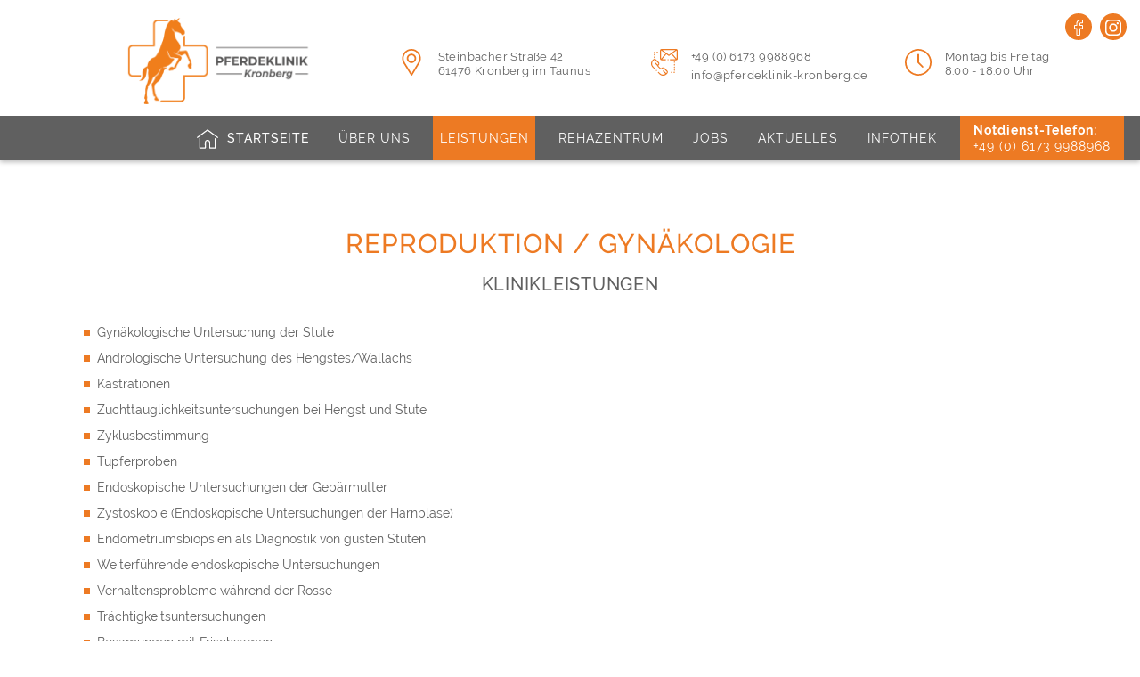

--- FILE ---
content_type: text/html; charset=UTF-8
request_url: https://pferdeklinik-kronberg.de/leistungen/reproduktion/
body_size: 40966
content:
<!DOCTYPE html>
<html lang="de" class="no-js">
<head>

  <meta content="yes" name="apple-mobile-web-app-capable">
  <meta name="viewport" content="width=device-width, initial-scale=1.0">
  <meta http-equiv="X-UA-Compatible" content="IE=11" />
  <meta name="resource-type" content="document">
  <meta http-equiv="content-type" content="text/html; charset=UTF-8">
  <meta name="author" content="Stamp Media GmbH">
  <meta name="publisher" content="Nicole Sollorz | TeamVet Beteiligungs GmbH">
  <meta name="description" content="Pferdeklinik Kronberg | Ihre Pferdeklinik in Kronberg im Taunus.">
  <meta name="theme-color" content="#ed7a23">
  <meta name="format-detection" content="telephone=no">
  <meta name="apple-mobile-web-app-status-bar-style" content="#ed7a23">
  <link rel="shortcut icon" href="https://pferdeklinik-kronberg.de/wp-content/themes/pk/assets/img/favicon.png">
      <link rel="apple-touch-startup-image" href="https://pferdeklinik-kronberg.de/wp-content/uploads/2025/07/Pferdeklinik-Kronberg-2025_Logo_neu-150x150.png">
    <meta name='robots' content='index, follow, max-image-preview:large, max-snippet:-1, max-video-preview:-1' />
	<style>img:is([sizes="auto" i], [sizes^="auto," i]) { contain-intrinsic-size: 3000px 1500px }</style>
	
	<!-- This site is optimized with the Yoast SEO plugin v26.1.1 - https://yoast.com/wordpress/plugins/seo/ -->
	<title>Reproduktion / Gynäkologie | Pferdeklinik Kronberg</title>
	<link rel="canonical" href="https://pferdeklinik-kronberg.de/leistungen/reproduktion/" />
	<meta property="og:locale" content="de_DE" />
	<meta property="og:type" content="article" />
	<meta property="og:title" content="Reproduktion / Gynäkologie | Pferdeklinik Kronberg" />
	<meta property="og:description" content="Gynäkologische Untersuchung der Stute Andrologische Untersuchung des Hengstes/Wallachs Kastrationen Zuchttauglichkeitsuntersuchungen bei Hengst und Stute Zyklusbestimmung Tupferproben Endoskopische Untersuchungen der Gebärmutter Zystoskopie (Endoskopische Untersuchungen der Harnblase) Endometriumsbiopsien als Diagnostik von güsten [&hellip;]" />
	<meta property="og:url" content="https://pferdeklinik-kronberg.de/leistungen/reproduktion/" />
	<meta property="og:site_name" content="Pferdeklinik Kronberg" />
	<meta property="article:publisher" content="https://www.facebook.com/PferdegesundheitszentrumKronberg" />
	<meta property="article:modified_time" content="2024-04-04T12:38:19+00:00" />
	<meta name="twitter:card" content="summary_large_image" />
	<meta name="twitter:label1" content="Geschätzte Lesezeit" />
	<meta name="twitter:data1" content="1 Minute" />
	<script type="application/ld+json" class="yoast-schema-graph">{"@context":"https://schema.org","@graph":[{"@type":"WebPage","@id":"https://pferdeklinik-kronberg.de/leistungen/reproduktion/","url":"https://pferdeklinik-kronberg.de/leistungen/reproduktion/","name":"Reproduktion / Gynäkologie | Pferdeklinik Kronberg","isPartOf":{"@id":"https://pferdeklinik-kronberg.de/#website"},"primaryImageOfPage":{"@id":"https://pferdeklinik-kronberg.de/leistungen/reproduktion/#primaryimage"},"image":{"@id":"https://pferdeklinik-kronberg.de/leistungen/reproduktion/#primaryimage"},"thumbnailUrl":"https://pferdeklinik-kronberg.de/wp-content/uploads/2022/11/reproduction.svg","datePublished":"2022-11-22T10:54:07+00:00","dateModified":"2024-04-04T12:38:19+00:00","breadcrumb":{"@id":"https://pferdeklinik-kronberg.de/leistungen/reproduktion/#breadcrumb"},"inLanguage":"de","potentialAction":[{"@type":"ReadAction","target":["https://pferdeklinik-kronberg.de/leistungen/reproduktion/"]}]},{"@type":"ImageObject","inLanguage":"de","@id":"https://pferdeklinik-kronberg.de/leistungen/reproduktion/#primaryimage","url":"https://pferdeklinik-kronberg.de/wp-content/uploads/2022/11/reproduction.svg","contentUrl":"https://pferdeklinik-kronberg.de/wp-content/uploads/2022/11/reproduction.svg","width":513,"height":513},{"@type":"BreadcrumbList","@id":"https://pferdeklinik-kronberg.de/leistungen/reproduktion/#breadcrumb","itemListElement":[{"@type":"ListItem","position":1,"name":"Home","item":"https://pferdeklinik-kronberg.de/"},{"@type":"ListItem","position":2,"name":"Reproduktion / Gynäkologie"}]},{"@type":"WebSite","@id":"https://pferdeklinik-kronberg.de/#website","url":"https://pferdeklinik-kronberg.de/","name":"Pferdegesundheitszentrum Kronberg","description":"","publisher":{"@id":"https://pferdeklinik-kronberg.de/#organization"},"potentialAction":[{"@type":"SearchAction","target":{"@type":"EntryPoint","urlTemplate":"https://pferdeklinik-kronberg.de/?s={search_term_string}"},"query-input":{"@type":"PropertyValueSpecification","valueRequired":true,"valueName":"search_term_string"}}],"inLanguage":"de"},{"@type":"Organization","@id":"https://pferdeklinik-kronberg.de/#organization","name":"Pferdegesundheitszentrum Kronberg","url":"https://pferdeklinik-kronberg.de/","logo":{"@type":"ImageObject","inLanguage":"de","@id":"https://pferdeklinik-kronberg.de/#/schema/logo/image/","url":"https://pferdeklinik-kronberg.de/wp-content/uploads/2022/12/PGZ_Logo_Neu.png","contentUrl":"https://pferdeklinik-kronberg.de/wp-content/uploads/2022/12/PGZ_Logo_Neu.png","width":606,"height":202,"caption":"Pferdegesundheitszentrum Kronberg"},"image":{"@id":"https://pferdeklinik-kronberg.de/#/schema/logo/image/"},"sameAs":["https://www.facebook.com/PferdegesundheitszentrumKronberg","https://www.instagram.com/pferdeklinik_kronberg/"]}]}</script>
	<!-- / Yoast SEO plugin. -->


<link rel='stylesheet' id='sbi_styles-css' href='https://pferdeklinik-kronberg.de/wp-content/plugins/instagram-feed/css/sbi-styles.min.css?ver=6.9.1' type='text/css' media='all' />
<style id='classic-theme-styles-inline-css' type='text/css'>
/*! This file is auto-generated */
.wp-block-button__link{color:#fff;background-color:#32373c;border-radius:9999px;box-shadow:none;text-decoration:none;padding:calc(.667em + 2px) calc(1.333em + 2px);font-size:1.125em}.wp-block-file__button{background:#32373c;color:#fff;text-decoration:none}
</style>
<style id='safe-svg-svg-icon-style-inline-css' type='text/css'>
.safe-svg-cover{text-align:center}.safe-svg-cover .safe-svg-inside{display:inline-block;max-width:100%}.safe-svg-cover svg{fill:currentColor;height:100%;max-height:100%;max-width:100%;width:100%}

</style>
<style id='global-styles-inline-css' type='text/css'>
:root{--wp--preset--aspect-ratio--square: 1;--wp--preset--aspect-ratio--4-3: 4/3;--wp--preset--aspect-ratio--3-4: 3/4;--wp--preset--aspect-ratio--3-2: 3/2;--wp--preset--aspect-ratio--2-3: 2/3;--wp--preset--aspect-ratio--16-9: 16/9;--wp--preset--aspect-ratio--9-16: 9/16;--wp--preset--color--black: #000000;--wp--preset--color--cyan-bluish-gray: #abb8c3;--wp--preset--color--white: #ffffff;--wp--preset--color--pale-pink: #f78da7;--wp--preset--color--vivid-red: #cf2e2e;--wp--preset--color--luminous-vivid-orange: #ff6900;--wp--preset--color--luminous-vivid-amber: #fcb900;--wp--preset--color--light-green-cyan: #7bdcb5;--wp--preset--color--vivid-green-cyan: #00d084;--wp--preset--color--pale-cyan-blue: #8ed1fc;--wp--preset--color--vivid-cyan-blue: #0693e3;--wp--preset--color--vivid-purple: #9b51e0;--wp--preset--gradient--vivid-cyan-blue-to-vivid-purple: linear-gradient(135deg,rgba(6,147,227,1) 0%,rgb(155,81,224) 100%);--wp--preset--gradient--light-green-cyan-to-vivid-green-cyan: linear-gradient(135deg,rgb(122,220,180) 0%,rgb(0,208,130) 100%);--wp--preset--gradient--luminous-vivid-amber-to-luminous-vivid-orange: linear-gradient(135deg,rgba(252,185,0,1) 0%,rgba(255,105,0,1) 100%);--wp--preset--gradient--luminous-vivid-orange-to-vivid-red: linear-gradient(135deg,rgba(255,105,0,1) 0%,rgb(207,46,46) 100%);--wp--preset--gradient--very-light-gray-to-cyan-bluish-gray: linear-gradient(135deg,rgb(238,238,238) 0%,rgb(169,184,195) 100%);--wp--preset--gradient--cool-to-warm-spectrum: linear-gradient(135deg,rgb(74,234,220) 0%,rgb(151,120,209) 20%,rgb(207,42,186) 40%,rgb(238,44,130) 60%,rgb(251,105,98) 80%,rgb(254,248,76) 100%);--wp--preset--gradient--blush-light-purple: linear-gradient(135deg,rgb(255,206,236) 0%,rgb(152,150,240) 100%);--wp--preset--gradient--blush-bordeaux: linear-gradient(135deg,rgb(254,205,165) 0%,rgb(254,45,45) 50%,rgb(107,0,62) 100%);--wp--preset--gradient--luminous-dusk: linear-gradient(135deg,rgb(255,203,112) 0%,rgb(199,81,192) 50%,rgb(65,88,208) 100%);--wp--preset--gradient--pale-ocean: linear-gradient(135deg,rgb(255,245,203) 0%,rgb(182,227,212) 50%,rgb(51,167,181) 100%);--wp--preset--gradient--electric-grass: linear-gradient(135deg,rgb(202,248,128) 0%,rgb(113,206,126) 100%);--wp--preset--gradient--midnight: linear-gradient(135deg,rgb(2,3,129) 0%,rgb(40,116,252) 100%);--wp--preset--font-size--small: 13px;--wp--preset--font-size--medium: 20px;--wp--preset--font-size--large: 36px;--wp--preset--font-size--x-large: 42px;--wp--preset--spacing--20: 0.44rem;--wp--preset--spacing--30: 0.67rem;--wp--preset--spacing--40: 1rem;--wp--preset--spacing--50: 1.5rem;--wp--preset--spacing--60: 2.25rem;--wp--preset--spacing--70: 3.38rem;--wp--preset--spacing--80: 5.06rem;--wp--preset--shadow--natural: 6px 6px 9px rgba(0, 0, 0, 0.2);--wp--preset--shadow--deep: 12px 12px 50px rgba(0, 0, 0, 0.4);--wp--preset--shadow--sharp: 6px 6px 0px rgba(0, 0, 0, 0.2);--wp--preset--shadow--outlined: 6px 6px 0px -3px rgba(255, 255, 255, 1), 6px 6px rgba(0, 0, 0, 1);--wp--preset--shadow--crisp: 6px 6px 0px rgba(0, 0, 0, 1);}:where(.is-layout-flex){gap: 0.5em;}:where(.is-layout-grid){gap: 0.5em;}body .is-layout-flex{display: flex;}.is-layout-flex{flex-wrap: wrap;align-items: center;}.is-layout-flex > :is(*, div){margin: 0;}body .is-layout-grid{display: grid;}.is-layout-grid > :is(*, div){margin: 0;}:where(.wp-block-columns.is-layout-flex){gap: 2em;}:where(.wp-block-columns.is-layout-grid){gap: 2em;}:where(.wp-block-post-template.is-layout-flex){gap: 1.25em;}:where(.wp-block-post-template.is-layout-grid){gap: 1.25em;}.has-black-color{color: var(--wp--preset--color--black) !important;}.has-cyan-bluish-gray-color{color: var(--wp--preset--color--cyan-bluish-gray) !important;}.has-white-color{color: var(--wp--preset--color--white) !important;}.has-pale-pink-color{color: var(--wp--preset--color--pale-pink) !important;}.has-vivid-red-color{color: var(--wp--preset--color--vivid-red) !important;}.has-luminous-vivid-orange-color{color: var(--wp--preset--color--luminous-vivid-orange) !important;}.has-luminous-vivid-amber-color{color: var(--wp--preset--color--luminous-vivid-amber) !important;}.has-light-green-cyan-color{color: var(--wp--preset--color--light-green-cyan) !important;}.has-vivid-green-cyan-color{color: var(--wp--preset--color--vivid-green-cyan) !important;}.has-pale-cyan-blue-color{color: var(--wp--preset--color--pale-cyan-blue) !important;}.has-vivid-cyan-blue-color{color: var(--wp--preset--color--vivid-cyan-blue) !important;}.has-vivid-purple-color{color: var(--wp--preset--color--vivid-purple) !important;}.has-black-background-color{background-color: var(--wp--preset--color--black) !important;}.has-cyan-bluish-gray-background-color{background-color: var(--wp--preset--color--cyan-bluish-gray) !important;}.has-white-background-color{background-color: var(--wp--preset--color--white) !important;}.has-pale-pink-background-color{background-color: var(--wp--preset--color--pale-pink) !important;}.has-vivid-red-background-color{background-color: var(--wp--preset--color--vivid-red) !important;}.has-luminous-vivid-orange-background-color{background-color: var(--wp--preset--color--luminous-vivid-orange) !important;}.has-luminous-vivid-amber-background-color{background-color: var(--wp--preset--color--luminous-vivid-amber) !important;}.has-light-green-cyan-background-color{background-color: var(--wp--preset--color--light-green-cyan) !important;}.has-vivid-green-cyan-background-color{background-color: var(--wp--preset--color--vivid-green-cyan) !important;}.has-pale-cyan-blue-background-color{background-color: var(--wp--preset--color--pale-cyan-blue) !important;}.has-vivid-cyan-blue-background-color{background-color: var(--wp--preset--color--vivid-cyan-blue) !important;}.has-vivid-purple-background-color{background-color: var(--wp--preset--color--vivid-purple) !important;}.has-black-border-color{border-color: var(--wp--preset--color--black) !important;}.has-cyan-bluish-gray-border-color{border-color: var(--wp--preset--color--cyan-bluish-gray) !important;}.has-white-border-color{border-color: var(--wp--preset--color--white) !important;}.has-pale-pink-border-color{border-color: var(--wp--preset--color--pale-pink) !important;}.has-vivid-red-border-color{border-color: var(--wp--preset--color--vivid-red) !important;}.has-luminous-vivid-orange-border-color{border-color: var(--wp--preset--color--luminous-vivid-orange) !important;}.has-luminous-vivid-amber-border-color{border-color: var(--wp--preset--color--luminous-vivid-amber) !important;}.has-light-green-cyan-border-color{border-color: var(--wp--preset--color--light-green-cyan) !important;}.has-vivid-green-cyan-border-color{border-color: var(--wp--preset--color--vivid-green-cyan) !important;}.has-pale-cyan-blue-border-color{border-color: var(--wp--preset--color--pale-cyan-blue) !important;}.has-vivid-cyan-blue-border-color{border-color: var(--wp--preset--color--vivid-cyan-blue) !important;}.has-vivid-purple-border-color{border-color: var(--wp--preset--color--vivid-purple) !important;}.has-vivid-cyan-blue-to-vivid-purple-gradient-background{background: var(--wp--preset--gradient--vivid-cyan-blue-to-vivid-purple) !important;}.has-light-green-cyan-to-vivid-green-cyan-gradient-background{background: var(--wp--preset--gradient--light-green-cyan-to-vivid-green-cyan) !important;}.has-luminous-vivid-amber-to-luminous-vivid-orange-gradient-background{background: var(--wp--preset--gradient--luminous-vivid-amber-to-luminous-vivid-orange) !important;}.has-luminous-vivid-orange-to-vivid-red-gradient-background{background: var(--wp--preset--gradient--luminous-vivid-orange-to-vivid-red) !important;}.has-very-light-gray-to-cyan-bluish-gray-gradient-background{background: var(--wp--preset--gradient--very-light-gray-to-cyan-bluish-gray) !important;}.has-cool-to-warm-spectrum-gradient-background{background: var(--wp--preset--gradient--cool-to-warm-spectrum) !important;}.has-blush-light-purple-gradient-background{background: var(--wp--preset--gradient--blush-light-purple) !important;}.has-blush-bordeaux-gradient-background{background: var(--wp--preset--gradient--blush-bordeaux) !important;}.has-luminous-dusk-gradient-background{background: var(--wp--preset--gradient--luminous-dusk) !important;}.has-pale-ocean-gradient-background{background: var(--wp--preset--gradient--pale-ocean) !important;}.has-electric-grass-gradient-background{background: var(--wp--preset--gradient--electric-grass) !important;}.has-midnight-gradient-background{background: var(--wp--preset--gradient--midnight) !important;}.has-small-font-size{font-size: var(--wp--preset--font-size--small) !important;}.has-medium-font-size{font-size: var(--wp--preset--font-size--medium) !important;}.has-large-font-size{font-size: var(--wp--preset--font-size--large) !important;}.has-x-large-font-size{font-size: var(--wp--preset--font-size--x-large) !important;}
:where(.wp-block-post-template.is-layout-flex){gap: 1.25em;}:where(.wp-block-post-template.is-layout-grid){gap: 1.25em;}
:where(.wp-block-columns.is-layout-flex){gap: 2em;}:where(.wp-block-columns.is-layout-grid){gap: 2em;}
:root :where(.wp-block-pullquote){font-size: 1.5em;line-height: 1.6;}
</style>
<link rel='stylesheet' id='contact-form-7-css' href='https://pferdeklinik-kronberg.de/wp-content/plugins/contact-form-7/includes/css/styles.css?ver=6.1.2' type='text/css' media='all' />
<link rel='stylesheet' id='lightbox2-css' href='https://pferdeklinik-kronberg.de/wp-content/themes/pk/assets/lib/lightbox2/dist/css/lightbox.min.css?ver=1.0.0' type='text/css' media='all' />
<link rel='stylesheet' id='angular-material-css' href='https://pferdeklinik-kronberg.de/wp-content/themes/pk/assets/lib/angular/angular-material.min.css?ver=1.0.0' type='text/css' media='all' />
<link rel='stylesheet' id='theme-css' href='https://pferdeklinik-kronberg.de/wp-content/themes/pk/assets/css/pk.min.css?ver=6.8.3' type='text/css' media='all' />
<link rel='stylesheet' id='borlabs-cookie-custom-css' href='https://pferdeklinik-kronberg.de/wp-content/cache/borlabs-cookie/1/borlabs-cookie-1-de.css?ver=3.3.23-39' type='text/css' media='all' />
<script data-no-optimize="1" data-no-minify="1" data-cfasync="false" type="text/javascript" src="https://pferdeklinik-kronberg.de/wp-content/cache/borlabs-cookie/1/borlabs-cookie-config-de.json.js?ver=3.3.23-58" id="borlabs-cookie-config-js"></script>
<link rel="https://api.w.org/" href="https://pferdeklinik-kronberg.de/wp-json/" /><link rel="EditURI" type="application/rsd+xml" title="RSD" href="https://pferdeklinik-kronberg.de/xmlrpc.php?rsd" />
<link rel='shortlink' href='https://pferdeklinik-kronberg.de/?p=2382' />
<link rel="alternate" title="oEmbed (JSON)" type="application/json+oembed" href="https://pferdeklinik-kronberg.de/wp-json/oembed/1.0/embed?url=https%3A%2F%2Fpferdeklinik-kronberg.de%2Fleistungen%2Freproduktion%2F" />
<link rel="alternate" title="oEmbed (XML)" type="text/xml+oembed" href="https://pferdeklinik-kronberg.de/wp-json/oembed/1.0/embed?url=https%3A%2F%2Fpferdeklinik-kronberg.de%2Fleistungen%2Freproduktion%2F&#038;format=xml" />
<!-- Analytics by WP Statistics - https://wp-statistics.com -->
<script>
  window.brlbsWpStatisticsDOMContentLoadedHasAlreadyFired = false;
  document.addEventListener("DOMContentLoaded", function () {
    window.brlbsWpStatisticsDOMContentLoadedHasAlreadyFired = true;
  });
</script></head>
<body


      class="wp-singular leistung-template-default single single-leistung postid-2382 wp-theme-pk"      data-ng-app="lb"
      data-ng-controller="AppCtrl"
      data-ng-class="{'shrink': headClass, 'menuOpen': menuOpen}"
      data-ng-cloak
      scroll>

  <script>
    // Verhindert, dass Google Maps extern Fonts lädt.
    var head = document.getElementsByTagName('head')[0];
    // Save the original method
    var insertBefore = head.insertBefore;
    // Replace it!
    head.insertBefore = function (newElement, referenceElement) {
      if (
        newElement.href && newElement.href.indexOf('fonts.googleapis.com') > -1) {
        return;
      }
      if (
        newElement.href && newElement.href.indexOf('fonts.gstatic.com') > -1) {
        return;
      }
      insertBefore.call(head, newElement, referenceElement);
    };
  </script>

      <header id="masthead" class="container-fluid fixed-top typ_3" >
  <div class="row shrink_item">
                  <md-button id="small_menu_toggle"
                     aria-label="Open menu"
                     class="d-block d-md-none"
                     data-ng-click="menuOpen = !menuOpen"
                     data-ng-class="{'active': menuOpen}">
                     <ng-md-icon icon="{{ menuOpen ? 'close' : 'menu' }}" size="30"></ng-md-icon>
          </md-button>
                                      <div class="col-6 col-sm-6 col-md-3 col-lg-4">
              <div class="logo-wrapper">
                <md-button aria-label="Pferdeklinik Kronberg - Logo" title="Pferdeklinik Kronberg" data-ng-href="https://pferdeklinik-kronberg.de" id="logo">
                                      <img src="https://pferdeklinik-kronberg.de/wp-content/uploads/2025/07/Pferdeklinik-Kronberg-2025_Logo_neu.png" alt="Logo" class="img-fluid">
                                  </md-button>
              </div>
            </div>
                                    <div class="d-none d-sm-block col-sm-6 col-md-9 col-lg-8">
                                          <div id="soziale_netzwerke">
                                      <md-button aria-label="Facebook" data-ng-href="https://www.facebook.com/PferdegesundheitszentrumKronberg" target="_blank">
                      <md-icon md-svg-src="https://pferdeklinik-kronberg.de/wp-content/themes/pk/assets/img/facebook.svg"></md-icon>
                    </md-button>
                                      <md-button aria-label="Instagram" data-ng-href="https://www.instagram.com/pferdeklinik_kronberg/" target="_blank">
                      <md-icon md-svg-src="https://pferdeklinik-kronberg.de/wp-content/themes/pk/assets/img/instagram.svg"></md-icon>
                    </md-button>
                                  </div>
                                      <div id="kontakte" class="row">
                              <div class="d-none d-md-block col-md-4 col-lg-4">
                  <div class="item">
                    <md-icon md-svg-src="https://pferdeklinik-kronberg.de/wp-content/themes/pk/assets/img/anschrift.svg"></md-icon>
                    <span>Steinbacher Straße 42<br>
61476 Kronberg im Taunus</span>
                  </div>
                </div>
                                            <div class="d-none d-md-block col-md-4 col-lg-4">
                  <div class="item">
                    <md-icon md-svg-src="https://pferdeklinik-kronberg.de/wp-content/themes/pk/assets/img/kontakt.svg"></md-icon>
                                          <a href="tel:4961739988968" title="Kontakt per Telefon aufnehmen">+49 (0) 6173 9988968</a>
                                                              <br><a href="mailto:&#105;&#110;&#102;&#111;&#64;&#112;&#102;&#101;rd&#101;klini&#107;-&#107;r&#111;n&#98;&#101;&#114;g.&#100;&#101;" title="Kontakt per E-Mail aufnehmen">&#105;n&#102;o&#64;&#112;&#102;e&#114;&#100;&#101;klini&#107;-&#107;&#114;on&#98;e&#114;&#103;.d&#101;</a>
                                      </div>
                </div>
                                            <div class="d-none d-md-block col-md-4 col-lg-4">
                  <div class="item">
                    <md-icon md-svg-src="https://pferdeklinik-kronberg.de/wp-content/themes/pk/assets/img/ozeiten.svg"></md-icon>
                                                                            <span>Montag bis Freitag <br></span>
                                                                                <span>8:00 - 18:00 Uhr <br></span><br>
                                                                  </div>
                </div>
                          </div>
          </div>
              </div>
      <div class="row bg_text">
        <div class="col-12 col-lg-11 offset-lg-1 col-xl-10 offset-xl-2 p-0">
          <nav id="fly" ng-class="{'open': menuOpen}"><ul id="menu-main" class="nav_main clearfix"><li id="menu-item-3221" class="home_li menu-item menu-item-type-custom menu-item-object-custom menu-item-home menu-item-3221"><md-button aria-label="Pferdeklinik Kronberg - Logo" title="Pferdeklinik Kronberg" data-ng-href="https://pferdeklinik-kronberg.de" id="md_home"><md-icon md-svg-src="https://pferdeklinik-kronberg.de/wp-content/uploads/2022/11/home.svg"></md-icon><span>Startseite</span></md-button></li>
<li id="menu-item-2423" class="no_href menu-item menu-item-type-post_type menu-item-object-page menu-item-has-children menu-item-2423"><a href="https://pferdeklinik-kronberg.de/ueber-uns/">Über uns</a>
<ul class="sub-menu">
	<li id="menu-item-3220" class="menu-item menu-item-type-post_type menu-item-object-page menu-item-3220"><a href="https://pferdeklinik-kronberg.de/ueber-uns/">Über uns</a></li>
	<li id="menu-item-1603" class="menu-item menu-item-type-post_type menu-item-object-page menu-item-1603"><a href="https://pferdeklinik-kronberg.de/ueber-uns/unser-team/">Unser Team</a></li>
	<li id="menu-item-2990" class="menu-item menu-item-type-post_type menu-item-object-page menu-item-2990"><a href="https://pferdeklinik-kronberg.de/partnerklinik/">Partnerklinik</a></li>
	<li id="menu-item-2876" class="menu-item menu-item-type-post_type menu-item-object-page menu-item-2876"><a href="https://pferdeklinik-kronberg.de/partnernetzwerk/">TeamVet-Netzwerk</a></li>
</ul>
</li>
<li id="menu-item-1010" class="no_href menu-item menu-item-type-custom menu-item-object-custom menu-item-has-children menu-item-1010 current-menu-item"><a href="#">Leistungen</a>
<ul class="sub-menu">
	<li id="menu-item-2366" class="menu-item menu-item-type-post_type menu-item-object-page menu-item-2366"><a href="https://pferdeklinik-kronberg.de/klinikleistungen/">Klinikleistungen</a></li>
</ul>
</li>
<li id="menu-item-2365" class="menu-item menu-item-type-post_type menu-item-object-page menu-item-2365"><a href="https://pferdeklinik-kronberg.de/rehabilitation/">Rehazentrum</a></li>
<li id="menu-item-2897" class="menu-item menu-item-type-post_type menu-item-object-page menu-item-2897"><a href="https://pferdeklinik-kronberg.de/stellenangebote/">Jobs</a></li>
<li id="menu-item-2469" class="menu-item menu-item-type-post_type menu-item-object-page menu-item-2469"><a href="https://pferdeklinik-kronberg.de/aktuelles/">Aktuelles</a></li>
<li id="menu-item-2446" class="no_href menu-item menu-item-type-post_type menu-item-object-page menu-item-has-children menu-item-2446"><a href="https://pferdeklinik-kronberg.de/service/">Infothek</a>
<ul class="sub-menu">
	<li id="menu-item-3231" class="menu-item menu-item-type-post_type menu-item-object-page menu-item-3231"><a href="https://pferdeklinik-kronberg.de/interessante-faelle/">Interessante Fälle</a></li>
	<li id="menu-item-2416" class="menu-item menu-item-type-post_type menu-item-object-page menu-item-2416"><a href="https://pferdeklinik-kronberg.de/downloads/">Downloads</a></li>
	<li id="menu-item-1893" class="menu-item menu-item-type-post_type menu-item-object-page menu-item-1893"><a href="https://pferdeklinik-kronberg.de/kontakt-und-sprechzeiten/">Kontakt</a></li>
</ul>
</li>
<li id="menu-item-10000005" class="menu-item-10000005"><a href="tel:4961739988968" title="Notdienst-Telefon:"><span>Notdienst-Telefon:</span><br><span>+49 (0) 6173 9988968</span></a></li>
</ul><div id="menu_add" class="d-block d-md-none"><h3 class="subheading">Kontakt</h3><div class="item"><md-icon md-svg-src="https://pferdeklinik-kronberg.de/wp-content/themes/pk/assets/img/anschrift.svg"></md-icon><span>Steinbacher Straße 42<br>
61476 Kronberg im Taunus</span></div><div class="item"><md-icon md-svg-src="https://pferdeklinik-kronberg.de/wp-content/themes/pk/assets/img/kontakt.svg"></md-icon><a href="tel:4961739988968" title="Kontakt per Telefon aufnehmen">+49 (0) 6173 9988968</a><br><a href="mailto:i&#110;f&#111;&#64;p&#102;e&#114;d&#101;&#107;&#108;in&#105;&#107;&#45;kr&#111;nb&#101;rg&#46;d&#101;" title="Kontakt per E-Mail aufnehmen">&#105;&#110;&#102;&#111;&#64;&#112;f&#101;r&#100;ek&#108;i&#110;&#105;&#107;-&#107;ro&#110;b&#101;&#114;g&#46;d&#101;</a></div><div class="item"><md-icon md-svg-src="https://pferdeklinik-kronberg.de/wp-content/themes/pk/assets/img/ozeiten.svg"></md-icon><span>Montag bis Freitag <br></span><span>8:00 - 18:00 Uhr <br></span><br></div></div></nav>        </div>
    </div>
  </header>
  
<style>
  body #slider_container.head_typ_2 {
    margin-top: calc(80px + {{ itemTop }}px);
  }
  body.shrink #slider_container.head_typ_2 {
    margin-top: calc(50px + {{ itemTop }}px);
  }
  @media (min-width: 768px) {
    body #slider_container.head_typ_1 {
      margin-top: calc(130px + {{ itemTop }}px);
    }
    body.shrink #slider_container.head_typ_1 {
      margin-top: calc(50px + {{ itemTop }}px);
    }
    body #slider_container.head_typ_3 {
      margin-top: calc(180px + {{ itemTop }}px);
    }
    body.shrink #slider_container.head_typ_3 {
      margin-top: calc(50px + {{ itemTop }}px);
    }
  }
  @media (max-width: 767.88px) {
    body #slider_container.head_typ_1 {
      margin-top: calc(62px + {{ itemTop }}px);
    }
    body #slider_container.head_typ_3 {
      margin-top: calc(80px + {{ itemTop }}px);
    }
  }
</style>

  <div id="slider_container" class="container-fluid typ_2 full head_typ_3">
          <div class="row"><div class="col-12"><div class="place">&nbsp;</div></div></div>
      </div>
  <div id="page" class="container-fluid">
            <section id="single" class="row leistung">
        <div class="container">
          <div class="row">
            <header class="col-12 center section_header">
                              <h1 class="titel primary">Reproduktion / Gynäkologie</h1>
                            <div class='subheading'>Klinikleistungen</div>            </header>
          </div>
          <div class="row">
            <article class="col-12 col-lg-8">
              <div class="content">
                <ul>
<li>Gynäkologische Untersuchung der Stute</li>
<li>Andrologische Untersuchung des Hengstes/Wallachs</li>
<li>Kastrationen</li>
<li>Zuchttauglichkeitsuntersuchungen bei Hengst und Stute</li>
<li>Zyklusbestimmung</li>
<li>Tupferproben</li>
<li>Endoskopische Untersuchungen der Gebärmutter</li>
<li>Zystoskopie (Endoskopische Untersuchungen der Harnblase)</li>
<li>Endometriumsbiopsien als Diagnostik von güsten Stuten</li>
<li>Weiterführende endoskopische Untersuchungen</li>
<li>Verhaltensprobleme während der Rosse</li>
<li>Trächtigkeitsuntersuchungen</li>
<li>Besamungen mit Frischsamen</li>
<li>Operationen: Scheidenplastik, Kryptorchidenoperationen, Samenstrangfistel-Operationen, Penisamputation, Laserchirurgische Zystenentfernung</li>
</ul>
<p><img fetchpriority="high" decoding="async" class="alignleft wp-image-2376" src="https://pferdeklinik-kronberg.de/wp-content/uploads/2022/11/Reproduktion.png" alt="" width="324" height="401" srcset="https://pferdeklinik-kronberg.de/wp-content/uploads/2022/11/Reproduktion.png 488w, https://pferdeklinik-kronberg.de/wp-content/uploads/2022/11/Reproduktion-242x300.png 242w, https://pferdeklinik-kronberg.de/wp-content/uploads/2022/11/Reproduktion-57x70.png 57w, https://pferdeklinik-kronberg.de/wp-content/uploads/2022/11/Reproduktion-320x396.png 320w, https://pferdeklinik-kronberg.de/wp-content/uploads/2022/11/Reproduktion-465x576.png 465w, https://pferdeklinik-kronberg.de/wp-content/uploads/2022/11/Reproduktion-323x400.png 323w, https://pferdeklinik-kronberg.de/wp-content/uploads/2022/11/Reproduktion-404x500.png 404w" sizes="(max-width: 324px) 100vw, 324px" /></p>
              </div>
            </article>
            <aside class="col-12 col-sm-6 col-lg-4">
                          </aside>
          </div>
        </div>
      </section>
      		</div><!-- #page -->
		<footer id="colophon" class="typ_2 container-fluid">
    <footer id="footer" class="row" role="contentinfo">
  <div class="container">
    <div class="row pt-5 pb-5">
              <div class="col-12 col-lg-4 mb-4 mb-lg-0">
          <h2 class="titel">Kontakt</h2>
                                <div class="adresse">
              <p>
                                  <strong>Pferdeklinik Kronberg </strong>
                  <br>
                                                  Steinbacher Str. 42<br>
                                                  61476                                                   Kronberg im Taunus                              </p>
            </div>
                    <ul id="kontakte">
                          <li>
                <md-icon md-svg-src="https://pferdeklinik-kronberg.de/wp-content/themes/pk/assets/img/tel.svg"></md-icon>
                <a href="tel:4961739988968" title="Kontakt per Telefon aufnehmen">+49 (0) 6173 9988968</a>
              </li>
                                                  <li>
                <md-icon md-svg-src="https://pferdeklinik-kronberg.de/wp-content/themes/pk/assets/img/mail.svg"></md-icon>
                <a href="mailto:&#105;&#110;&#102;&#111;&#64;&#112;&#102;e&#114;&#100;&#101;k&#108;&#105;&#110;i&#107;-kr&#111;&#110;&#98;e&#114;&#103;.de" title="Kontakt per E-Mail aufnehmen">&#105;&#110;f&#111;&#64;&#112;&#102;&#101;r&#100;&#101;&#107;&#108;&#105;n&#105;&#107;&#45;&#107;ron&#98;&#101;&#114;&#103;.&#100;e</a>
              </li>
                      </ul>
        </div>
            <div class="col-12 col-lg-4 mb-4 mb-lg-0">
                  <h2 class="titel">Terminsprechstunde</h2>
            <div class="block_item item_adress">
              <p>
                <md-icon md-svg-src="https://pferdeklinik-kronberg.de/wp-content/themes/pk/assets/img/ozeiten.svg"></md-icon>
                                                      <span>von Montag 8.00 Uhr <br></span>
                                                        <span>bis Freitag 18.00 Uhr</span><br>
                                                                        <span>Notdienst 24/7 an 365 Tagen</span>
                                                                  </p>
            </div>
              </div>
      <div class="col-12 col-lg-4 mb-4 mb-lg-0">
        <h2 class="titel">Links</h2>
        <div class="menu-foot-container"><ul id="menu-foot" class="nav_foot"><li id="menu-item-2325" class="menu-item menu-item-type-post_type menu-item-object-page menu-item-2325"><a href="https://pferdeklinik-kronberg.de/downloads/">Downloads</a></li>
<li id="menu-item-108" class="menu-item menu-item-type-post_type menu-item-object-page menu-item-108"><a href="https://pferdeklinik-kronberg.de/impressum/">Impressum</a></li>
<li id="menu-item-109" class="menu-item menu-item-type-post_type menu-item-object-page menu-item-privacy-policy menu-item-109"><a rel="privacy-policy" href="https://pferdeklinik-kronberg.de/datenschutzerklaerung/" title="Datenschutzerklärung">Datenschutz</a></li>
<li id="menu-item-2276" class="borlabs-cookie-preference menu-item menu-item-type-custom menu-item-object-custom menu-item-2276"><a href="#">Cookie-Einstellungen</a></li>
</ul></div>      </div>
    </div>
  </div>
</footer>
    <div class="row foot_item copy_item" id="copyright">
  <div class="container">
    <div class="row">
            <div class="col-12 col-lg-6">
        <p id="copy">
          &copy;
                      2026                                Pferdegesundheitszentrum Kronberg                   </p>
      </div>
                    <!---<div class="col-12 col-lg-6">
          <ul id="menu-foot-1" class="nav_foot clearfix"><li class="menu-item menu-item-type-post_type menu-item-object-page menu-item-2325"><a href="https://pferdeklinik-kronberg.de/downloads/">Downloads</a></li><li class="pipe"> | </li>
<li class="menu-item menu-item-type-post_type menu-item-object-page menu-item-108"><a href="https://pferdeklinik-kronberg.de/impressum/">Impressum</a></li><li class="pipe"> | </li>
<li class="menu-item menu-item-type-post_type menu-item-object-page menu-item-privacy-policy menu-item-109"><a rel="privacy-policy" href="https://pferdeklinik-kronberg.de/datenschutzerklaerung/" title="Datenschutzerklärung">Datenschutz</a></li><li class="pipe"> | </li>
<li class="borlabs-cookie-preference menu-item menu-item-type-custom menu-item-object-custom menu-item-2276"><a href="#">Cookie-Einstellungen</a></li><li class="pipe"> | </li>
</ul>        </div>-->
          </div>
  </div>
</div>
</footer>
		  <div data-ng-controller="TopCtrl">
    <md-button id="md_top"
               aria-label="Nach oben"
               data-ng-click="goTop()"
               data-ng-class="{'on': showTop}"
               class="show_transition md_quadrat">
              <span>Top</span>
          </md-button>
  </div>
		<script type="speculationrules">
{"prefetch":[{"source":"document","where":{"and":[{"href_matches":"\/*"},{"not":{"href_matches":["\/wp-*.php","\/wp-admin\/*","\/wp-content\/uploads\/*","\/wp-content\/*","\/wp-content\/plugins\/*","\/wp-content\/themes\/pk\/*","\/*\\?(.+)"]}},{"not":{"selector_matches":"a[rel~=\"nofollow\"]"}},{"not":{"selector_matches":".no-prefetch, .no-prefetch a"}}]},"eagerness":"conservative"}]}
</script>
<script type="module" src="https://pferdeklinik-kronberg.de/wp-content/plugins/borlabs-cookie/assets/javascript/borlabs-cookie.min.js?ver=3.3.23" id="borlabs-cookie-core-js-module" data-cfasync="false" data-no-minify="1" data-no-optimize="1"></script>
<!--googleoff: all--><div data-nosnippet data-borlabs-cookie-consent-required='true' id='BorlabsCookieBox'></div><div id='BorlabsCookieWidget' class='brlbs-cmpnt-container'></div><!--googleon: all--><!-- Instagram Feed JS -->
<script type="text/javascript">
var sbiajaxurl = "https://pferdeklinik-kronberg.de/wp-admin/admin-ajax.php";
</script>
<script type="text/javascript" src="https://pferdeklinik-kronberg.de/wp-includes/js/dist/hooks.min.js?ver=4d63a3d491d11ffd8ac6" id="wp-hooks-js"></script>
<script type="text/javascript" src="https://pferdeklinik-kronberg.de/wp-includes/js/dist/i18n.min.js?ver=5e580eb46a90c2b997e6" id="wp-i18n-js"></script>
<script type="text/javascript" id="wp-i18n-js-after">
/* <![CDATA[ */
wp.i18n.setLocaleData( { 'text direction\u0004ltr': [ 'ltr' ] } );
/* ]]> */
</script>
<script type="text/javascript" src="https://pferdeklinik-kronberg.de/wp-content/plugins/contact-form-7/includes/swv/js/index.js?ver=6.1.2" id="swv-js"></script>
<script type="text/javascript" id="contact-form-7-js-translations">
/* <![CDATA[ */
( function( domain, translations ) {
	var localeData = translations.locale_data[ domain ] || translations.locale_data.messages;
	localeData[""].domain = domain;
	wp.i18n.setLocaleData( localeData, domain );
} )( "contact-form-7", {"translation-revision-date":"2025-10-26 03:28:49+0000","generator":"GlotPress\/4.0.3","domain":"messages","locale_data":{"messages":{"":{"domain":"messages","plural-forms":"nplurals=2; plural=n != 1;","lang":"de"},"This contact form is placed in the wrong place.":["Dieses Kontaktformular wurde an der falschen Stelle platziert."],"Error:":["Fehler:"]}},"comment":{"reference":"includes\/js\/index.js"}} );
/* ]]> */
</script>
<script type="text/javascript" id="contact-form-7-js-before">
/* <![CDATA[ */
var wpcf7 = {
    "api": {
        "root": "https:\/\/pferdeklinik-kronberg.de\/wp-json\/",
        "namespace": "contact-form-7\/v1"
    }
};
/* ]]> */
</script>
<script type="text/javascript" src="https://pferdeklinik-kronberg.de/wp-content/plugins/contact-form-7/includes/js/index.js?ver=6.1.2" id="contact-form-7-js"></script>
<script type="text/javascript" src="https://pferdeklinik-kronberg.de/wp-content/themes/pk/assets/lib/jquery/jquery-3.4.1.min.js?ver=3.4.1" id="jquery-js"></script>
<script type="text/javascript" src="https://pferdeklinik-kronberg.de/wp-content/themes/pk/assets/lib/lib.min.js?ver=1.0.0" id="libs-js"></script>
<script type="text/javascript" src="https://pferdeklinik-kronberg.de/wp-content/themes/pk/assets/lib/Hyphenopoly-master/Hyphenator_Starter.min.js" id="Hyphenator_Starter-js"></script>
<script type="text/javascript" src="https://pferdeklinik-kronberg.de/wp-content/themes/pk/assets/lib/Hyphenopoly-master/Hyphenopoly_Loader.js" id="Hyphenopoly_Loader-js"></script>
<script type="text/javascript" src="https://pferdeklinik-kronberg.de/wp-content/themes/pk/assets/lib/angular/angular.min.js?ver=1.7.2" id="angular-js"></script>
<script type="text/javascript" src="https://pferdeklinik-kronberg.de/wp-content/themes/pk/assets/app/app.js" id="app-js"></script>
<script type="text/javascript" src="https://pferdeklinik-kronberg.de/wp-content/themes/pk/assets/js/pk.min.js" id="theme-js"></script>
<template id="brlbs-cmpnt-cb-template-instagram-sb-feed">
 <div class="brlbs-cmpnt-container brlbs-cmpnt-content-blocker brlbs-cmpnt-with-individual-styles" data-borlabs-cookie-content-blocker-id="instagram-sb-feed" data-borlabs-cookie-content=""><div class="brlbs-cmpnt-cb-preset-b brlbs-cmpnt-cb-sb-instagram"> <div class="brlbs-cmpnt-cb-thumbnail" style="background-image: url('https://pferdeklinik-kronberg.de/wp-content/uploads/borlabs-cookie/1/cb-instagram-(1)-main.png')"></div> <div class="brlbs-cmpnt-cb-main"> <div class="brlbs-cmpnt-cb-content"> <p class="brlbs-cmpnt-cb-description">Sie sehen gerade einen Platzhalterinhalt von <strong>Instagram</strong>. Um auf den eigentlichen Inhalt zuzugreifen, klicken Sie auf die Schaltfläche unten. Bitte beachten Sie, dass dabei Daten an Drittanbieter weitergegeben werden.</p> <a class="brlbs-cmpnt-cb-provider-toggle" href="#" data-borlabs-cookie-show-provider-information role="button">Mehr Informationen</a> </div> <div class="brlbs-cmpnt-cb-buttons"> <a class="brlbs-cmpnt-cb-btn" href="#" data-borlabs-cookie-unblock role="button">Inhalt entsperren</a> <a class="brlbs-cmpnt-cb-btn" href="#" data-borlabs-cookie-accept-service role="button" style="display: inherit">Erforderlichen Service akzeptieren und Inhalte entsperren</a> </div> </div> </div></div>
</template>
<script>
(function() {
    const template = document.querySelector("#brlbs-cmpnt-cb-template-instagram-sb-feed");
    const divsToInsertBlocker = document.querySelectorAll('.sbi');
    for (const div of divsToInsertBlocker) {
        const cb = template.content.cloneNode(true).querySelector('.brlbs-cmpnt-container');
        cb.dataset.borlabsCookieContent = btoa(unescape(encodeURIComponent(div.outerHTML)));
        div.replaceWith(cb);
    }
})()
</script>	</body>
</html>


--- FILE ---
content_type: text/css
request_url: https://pferdeklinik-kronberg.de/wp-content/themes/pk/assets/css/pk.min.css?ver=6.8.3
body_size: 316075
content:
@charset "UTF-8";/*!
 * Bootstrap v4.3.1 (https://getbootstrap.com/)
 * Copyright 2011-2019 The Bootstrap Authors
 * Copyright 2011-2019 Twitter, Inc.
 * Licensed under MIT (https://github.com/twbs/bootstrap/blob/master/LICENSE)
 */:root{--blue:#007bff;--indigo:#6610f2;--purple:#6f42c1;--pink:#e83e8c;--red:#dc3545;--orange:#fd7e14;--yellow:#ffc107;--green:#28a745;--teal:#20c997;--cyan:#17a2b8;--white:#fff;--gray:#6c757d;--gray-dark:#343a40;--primary:#007bff;--secondary:#6c757d;--success:#28a745;--info:#17a2b8;--warning:#ffc107;--danger:#dc3545;--light:#f8f9fa;--dark:#343a40;--breakpoint-xs:0;--breakpoint-sm:576px;--breakpoint-md:768px;--breakpoint-lg:992px;--breakpoint-xl:1200px;--font-family-sans-serif:-apple-system,BlinkMacSystemFont,"Segoe UI",Roboto,"Helvetica Neue",Arial,"Noto Sans",sans-serif,"Apple Color Emoji","Segoe UI Emoji","Segoe UI Symbol","Noto Color Emoji";--font-family-monospace:SFMono-Regular,Menlo,Monaco,Consolas,"Liberation Mono","Courier New",monospace}*,::after,::before{box-sizing:border-box}html{font-family:sans-serif;line-height:1.15;-webkit-text-size-adjust:100%;-webkit-tap-highlight-color:transparent}article,aside,figcaption,figure,footer,header,hgroup,main,nav,section{display:block}body{margin:0;font-family:-apple-system,BlinkMacSystemFont,"Segoe UI",Roboto,"Helvetica Neue",Arial,"Noto Sans",sans-serif,"Apple Color Emoji","Segoe UI Emoji","Segoe UI Symbol","Noto Color Emoji";font-size:1rem;font-weight:400;line-height:1.5;color:#212529;text-align:left;background-color:#fff}[tabindex="-1"]:focus{outline:0!important}hr{box-sizing:content-box;height:0;overflow:visible}h1,h2,h3,h4,h5,h6{margin-top:0;margin-bottom:.5rem}p{margin-top:0;margin-bottom:1rem}abbr[data-original-title],abbr[title]{text-decoration:underline;text-decoration:underline dotted;cursor:help;border-bottom:0;text-decoration-skip-ink:none}address{margin-bottom:1rem;font-style:normal;line-height:inherit}dl,ol,ul{margin-top:0;margin-bottom:1rem}ol ol,ol ul,ul ol,ul ul{margin-bottom:0}dt{font-weight:700}dd{margin-bottom:.5rem;margin-left:0}blockquote{margin:0 0 1rem}b,strong{font-weight:bolder}small{font-size:80%}sub,sup{position:relative;font-size:75%;line-height:0;vertical-align:baseline}sub{bottom:-.25em}sup{top:-.5em}a{color:#007bff;text-decoration:none;background-color:transparent}a:hover{color:#0056b3;text-decoration:underline}a:not([href]):not([tabindex]){color:inherit;text-decoration:none}a:not([href]):not([tabindex]):focus,a:not([href]):not([tabindex]):hover{color:inherit;text-decoration:none}a:not([href]):not([tabindex]):focus{outline:0}code,kbd,pre,samp{font-family:SFMono-Regular,Menlo,Monaco,Consolas,"Liberation Mono","Courier New",monospace;font-size:1em}pre{margin-top:0;margin-bottom:1rem;overflow:auto}figure{margin:0 0 1rem}img{vertical-align:middle;border-style:none}svg{overflow:hidden;vertical-align:middle}table{border-collapse:collapse}caption{padding-top:.75rem;padding-bottom:.75rem;color:#6c757d;text-align:left;caption-side:bottom}th{text-align:inherit}label{display:inline-block;margin-bottom:.5rem}button{border-radius:0}button:focus{outline:1px dotted;outline:5px auto -webkit-focus-ring-color}button,input,optgroup,select,textarea{margin:0;font-family:inherit;font-size:inherit;line-height:inherit}button,input{overflow:visible}button,select{text-transform:none}select{word-wrap:normal}[type=button],[type=reset],[type=submit],button{-webkit-appearance:button}[type=button]:not(:disabled),[type=reset]:not(:disabled),[type=submit]:not(:disabled),button:not(:disabled){cursor:pointer}[type=button]::-moz-focus-inner,[type=reset]::-moz-focus-inner,[type=submit]::-moz-focus-inner,button::-moz-focus-inner{padding:0;border-style:none}input[type=checkbox],input[type=radio]{box-sizing:border-box;padding:0}input[type=date],input[type=datetime-local],input[type=month],input[type=time]{-webkit-appearance:listbox}textarea{overflow:auto;resize:vertical}fieldset{min-width:0;padding:0;margin:0;border:0}legend{display:block;width:100%;max-width:100%;padding:0;margin-bottom:.5rem;font-size:1.5rem;line-height:inherit;color:inherit;white-space:normal}progress{vertical-align:baseline}[type=number]::-webkit-inner-spin-button,[type=number]::-webkit-outer-spin-button{height:auto}[type=search]{outline-offset:-2px;-webkit-appearance:none}[type=search]::-webkit-search-decoration{-webkit-appearance:none}::-webkit-file-upload-button{font:inherit;-webkit-appearance:button}output{display:inline-block}summary{display:list-item;cursor:pointer}template{display:none}[hidden]{display:none!important}.h1,.h2,.h3,.h4,.h5,.h6,h1,h2,h3,h4,h5,h6{margin-bottom:.5rem;font-weight:500;line-height:1.2}.h1,h1{font-size:2.5rem}.h2,h2{font-size:2rem}.h3,h3{font-size:1.75rem}.h4,h4{font-size:1.5rem}.h5,h5{font-size:1.25rem}.h6,h6{font-size:1rem}.lead{font-size:1.25rem;font-weight:300}.display-1{font-size:6rem;font-weight:300;line-height:1.2}.display-2{font-size:5.5rem;font-weight:300;line-height:1.2}.display-3{font-size:4.5rem;font-weight:300;line-height:1.2}.display-4{font-size:3.5rem;font-weight:300;line-height:1.2}hr{margin-top:1rem;margin-bottom:1rem;border:0;border-top:1px solid rgba(0,0,0,.1)}.small,small{font-size:80%;font-weight:400}.mark,mark{padding:.2em;background-color:#fcf8e3}.list-unstyled{padding-left:0;list-style:none}.list-inline{padding-left:0;list-style:none}.list-inline-item{display:inline-block}.list-inline-item:not(:last-child){margin-right:.5rem}.initialism{font-size:90%;text-transform:uppercase}.blockquote{margin-bottom:1rem;font-size:1.25rem}.blockquote-footer{display:block;font-size:80%;color:#6c757d}.blockquote-footer::before{content:"\2014\00A0"}.img-fluid{max-width:100%;height:auto}.img-thumbnail{padding:.25rem;background-color:#fff;border:1px solid #dee2e6;border-radius:.25rem;max-width:100%;height:auto}.figure{display:inline-block}.figure-img{margin-bottom:.5rem;line-height:1}.figure-caption{font-size:90%;color:#6c757d}code{font-size:87.5%;color:#e83e8c;word-break:break-word}a>code{color:inherit}kbd{padding:.2rem .4rem;font-size:87.5%;color:#fff;background-color:#212529;border-radius:.2rem}kbd kbd{padding:0;font-size:100%;font-weight:700}pre{display:block;font-size:87.5%;color:#212529}pre code{font-size:inherit;color:inherit;word-break:normal}.pre-scrollable{max-height:340px;overflow-y:scroll}.container{width:100%;padding-right:15px;padding-left:15px;margin-right:auto;margin-left:auto}@media (min-width:576px){.container{max-width:540px}}@media (min-width:768px){.container{max-width:720px}}@media (min-width:992px){.container{max-width:960px}}@media (min-width:1200px){.container{max-width:1140px}}.container-fluid{width:100%;padding-right:15px;padding-left:15px;margin-right:auto;margin-left:auto}.row{display:-ms-flexbox;display:flex;-ms-flex-wrap:wrap;flex-wrap:wrap;margin-right:-15px;margin-left:-15px}.no-gutters{margin-right:0;margin-left:0}.no-gutters>.col,.no-gutters>[class*=col-]{padding-right:0;padding-left:0}.col,.col-1,.col-10,.col-11,.col-12,.col-2,.col-3,.col-4,.col-5,.col-6,.col-7,.col-8,.col-9,.col-auto,.col-lg,.col-lg-1,.col-lg-10,.col-lg-11,.col-lg-12,.col-lg-2,.col-lg-3,.col-lg-4,.col-lg-5,.col-lg-6,.col-lg-7,.col-lg-8,.col-lg-9,.col-lg-auto,.col-md,.col-md-1,.col-md-10,.col-md-11,.col-md-12,.col-md-2,.col-md-3,.col-md-4,.col-md-5,.col-md-6,.col-md-7,.col-md-8,.col-md-9,.col-md-auto,.col-sm,.col-sm-1,.col-sm-10,.col-sm-11,.col-sm-12,.col-sm-2,.col-sm-3,.col-sm-4,.col-sm-5,.col-sm-6,.col-sm-7,.col-sm-8,.col-sm-9,.col-sm-auto,.col-xl,.col-xl-1,.col-xl-10,.col-xl-11,.col-xl-12,.col-xl-2,.col-xl-3,.col-xl-4,.col-xl-5,.col-xl-6,.col-xl-7,.col-xl-8,.col-xl-9,.col-xl-auto{position:relative;width:100%;padding-right:15px;padding-left:15px}.col{-ms-flex-preferred-size:0;flex-basis:0;-ms-flex-positive:1;flex-grow:1;max-width:100%}.col-auto{-ms-flex:0 0 auto;flex:0 0 auto;width:auto;max-width:100%}.col-1{-ms-flex:0 0 8.3333333333%;flex:0 0 8.3333333333%;max-width:8.3333333333%}.col-2{-ms-flex:0 0 16.6666666667%;flex:0 0 16.6666666667%;max-width:16.6666666667%}.col-3{-ms-flex:0 0 25%;flex:0 0 25%;max-width:25%}.col-4{-ms-flex:0 0 33.3333333333%;flex:0 0 33.3333333333%;max-width:33.3333333333%}.col-5{-ms-flex:0 0 41.6666666667%;flex:0 0 41.6666666667%;max-width:41.6666666667%}.col-6{-ms-flex:0 0 50%;flex:0 0 50%;max-width:50%}.col-7{-ms-flex:0 0 58.3333333333%;flex:0 0 58.3333333333%;max-width:58.3333333333%}.col-8{-ms-flex:0 0 66.6666666667%;flex:0 0 66.6666666667%;max-width:66.6666666667%}.col-9{-ms-flex:0 0 75%;flex:0 0 75%;max-width:75%}.col-10{-ms-flex:0 0 83.3333333333%;flex:0 0 83.3333333333%;max-width:83.3333333333%}.col-11{-ms-flex:0 0 91.6666666667%;flex:0 0 91.6666666667%;max-width:91.6666666667%}.col-12{-ms-flex:0 0 100%;flex:0 0 100%;max-width:100%}.order-first{-ms-flex-order:-1;order:-1}.order-last{-ms-flex-order:13;order:13}.order-0{-ms-flex-order:0;order:0}.order-1{-ms-flex-order:1;order:1}.order-2{-ms-flex-order:2;order:2}.order-3{-ms-flex-order:3;order:3}.order-4{-ms-flex-order:4;order:4}.order-5{-ms-flex-order:5;order:5}.order-6{-ms-flex-order:6;order:6}.order-7{-ms-flex-order:7;order:7}.order-8{-ms-flex-order:8;order:8}.order-9{-ms-flex-order:9;order:9}.order-10{-ms-flex-order:10;order:10}.order-11{-ms-flex-order:11;order:11}.order-12{-ms-flex-order:12;order:12}.offset-1{margin-left:8.3333333333%}.offset-2{margin-left:16.6666666667%}.offset-3{margin-left:25%}.offset-4{margin-left:33.3333333333%}.offset-5{margin-left:41.6666666667%}.offset-6{margin-left:50%}.offset-7{margin-left:58.3333333333%}.offset-8{margin-left:66.6666666667%}.offset-9{margin-left:75%}.offset-10{margin-left:83.3333333333%}.offset-11{margin-left:91.6666666667%}@media (min-width:576px){.col-sm{-ms-flex-preferred-size:0;flex-basis:0;-ms-flex-positive:1;flex-grow:1;max-width:100%}.col-sm-auto{-ms-flex:0 0 auto;flex:0 0 auto;width:auto;max-width:100%}.col-sm-1{-ms-flex:0 0 8.3333333333%;flex:0 0 8.3333333333%;max-width:8.3333333333%}.col-sm-2{-ms-flex:0 0 16.6666666667%;flex:0 0 16.6666666667%;max-width:16.6666666667%}.col-sm-3{-ms-flex:0 0 25%;flex:0 0 25%;max-width:25%}.col-sm-4{-ms-flex:0 0 33.3333333333%;flex:0 0 33.3333333333%;max-width:33.3333333333%}.col-sm-5{-ms-flex:0 0 41.6666666667%;flex:0 0 41.6666666667%;max-width:41.6666666667%}.col-sm-6{-ms-flex:0 0 50%;flex:0 0 50%;max-width:50%}.col-sm-7{-ms-flex:0 0 58.3333333333%;flex:0 0 58.3333333333%;max-width:58.3333333333%}.col-sm-8{-ms-flex:0 0 66.6666666667%;flex:0 0 66.6666666667%;max-width:66.6666666667%}.col-sm-9{-ms-flex:0 0 75%;flex:0 0 75%;max-width:75%}.col-sm-10{-ms-flex:0 0 83.3333333333%;flex:0 0 83.3333333333%;max-width:83.3333333333%}.col-sm-11{-ms-flex:0 0 91.6666666667%;flex:0 0 91.6666666667%;max-width:91.6666666667%}.col-sm-12{-ms-flex:0 0 100%;flex:0 0 100%;max-width:100%}.order-sm-first{-ms-flex-order:-1;order:-1}.order-sm-last{-ms-flex-order:13;order:13}.order-sm-0{-ms-flex-order:0;order:0}.order-sm-1{-ms-flex-order:1;order:1}.order-sm-2{-ms-flex-order:2;order:2}.order-sm-3{-ms-flex-order:3;order:3}.order-sm-4{-ms-flex-order:4;order:4}.order-sm-5{-ms-flex-order:5;order:5}.order-sm-6{-ms-flex-order:6;order:6}.order-sm-7{-ms-flex-order:7;order:7}.order-sm-8{-ms-flex-order:8;order:8}.order-sm-9{-ms-flex-order:9;order:9}.order-sm-10{-ms-flex-order:10;order:10}.order-sm-11{-ms-flex-order:11;order:11}.order-sm-12{-ms-flex-order:12;order:12}.offset-sm-0{margin-left:0}.offset-sm-1{margin-left:8.3333333333%}.offset-sm-2{margin-left:16.6666666667%}.offset-sm-3{margin-left:25%}.offset-sm-4{margin-left:33.3333333333%}.offset-sm-5{margin-left:41.6666666667%}.offset-sm-6{margin-left:50%}.offset-sm-7{margin-left:58.3333333333%}.offset-sm-8{margin-left:66.6666666667%}.offset-sm-9{margin-left:75%}.offset-sm-10{margin-left:83.3333333333%}.offset-sm-11{margin-left:91.6666666667%}}@media (min-width:768px){.col-md{-ms-flex-preferred-size:0;flex-basis:0;-ms-flex-positive:1;flex-grow:1;max-width:100%}.col-md-auto{-ms-flex:0 0 auto;flex:0 0 auto;width:auto;max-width:100%}.col-md-1{-ms-flex:0 0 8.3333333333%;flex:0 0 8.3333333333%;max-width:8.3333333333%}.col-md-2{-ms-flex:0 0 16.6666666667%;flex:0 0 16.6666666667%;max-width:16.6666666667%}.col-md-3{-ms-flex:0 0 25%;flex:0 0 25%;max-width:25%}.col-md-4{-ms-flex:0 0 33.3333333333%;flex:0 0 33.3333333333%;max-width:33.3333333333%}.col-md-5{-ms-flex:0 0 41.6666666667%;flex:0 0 41.6666666667%;max-width:41.6666666667%}.col-md-6{-ms-flex:0 0 50%;flex:0 0 50%;max-width:50%}.col-md-7{-ms-flex:0 0 58.3333333333%;flex:0 0 58.3333333333%;max-width:58.3333333333%}.col-md-8{-ms-flex:0 0 66.6666666667%;flex:0 0 66.6666666667%;max-width:66.6666666667%}.col-md-9{-ms-flex:0 0 75%;flex:0 0 75%;max-width:75%}.col-md-10{-ms-flex:0 0 83.3333333333%;flex:0 0 83.3333333333%;max-width:83.3333333333%}.col-md-11{-ms-flex:0 0 91.6666666667%;flex:0 0 91.6666666667%;max-width:91.6666666667%}.col-md-12{-ms-flex:0 0 100%;flex:0 0 100%;max-width:100%}.order-md-first{-ms-flex-order:-1;order:-1}.order-md-last{-ms-flex-order:13;order:13}.order-md-0{-ms-flex-order:0;order:0}.order-md-1{-ms-flex-order:1;order:1}.order-md-2{-ms-flex-order:2;order:2}.order-md-3{-ms-flex-order:3;order:3}.order-md-4{-ms-flex-order:4;order:4}.order-md-5{-ms-flex-order:5;order:5}.order-md-6{-ms-flex-order:6;order:6}.order-md-7{-ms-flex-order:7;order:7}.order-md-8{-ms-flex-order:8;order:8}.order-md-9{-ms-flex-order:9;order:9}.order-md-10{-ms-flex-order:10;order:10}.order-md-11{-ms-flex-order:11;order:11}.order-md-12{-ms-flex-order:12;order:12}.offset-md-0{margin-left:0}.offset-md-1{margin-left:8.3333333333%}.offset-md-2{margin-left:16.6666666667%}.offset-md-3{margin-left:25%}.offset-md-4{margin-left:33.3333333333%}.offset-md-5{margin-left:41.6666666667%}.offset-md-6{margin-left:50%}.offset-md-7{margin-left:58.3333333333%}.offset-md-8{margin-left:66.6666666667%}.offset-md-9{margin-left:75%}.offset-md-10{margin-left:83.3333333333%}.offset-md-11{margin-left:91.6666666667%}}@media (min-width:992px){.col-lg{-ms-flex-preferred-size:0;flex-basis:0;-ms-flex-positive:1;flex-grow:1;max-width:100%}.col-lg-auto{-ms-flex:0 0 auto;flex:0 0 auto;width:auto;max-width:100%}.col-lg-1{-ms-flex:0 0 8.3333333333%;flex:0 0 8.3333333333%;max-width:8.3333333333%}.col-lg-2{-ms-flex:0 0 16.6666666667%;flex:0 0 16.6666666667%;max-width:16.6666666667%}.col-lg-3{-ms-flex:0 0 25%;flex:0 0 25%;max-width:25%}.col-lg-4{-ms-flex:0 0 33.3333333333%;flex:0 0 33.3333333333%;max-width:33.3333333333%}.col-lg-5{-ms-flex:0 0 41.6666666667%;flex:0 0 41.6666666667%;max-width:41.6666666667%}.col-lg-6{-ms-flex:0 0 50%;flex:0 0 50%;max-width:50%}.col-lg-7{-ms-flex:0 0 58.3333333333%;flex:0 0 58.3333333333%;max-width:58.3333333333%}.col-lg-8{-ms-flex:0 0 66.6666666667%;flex:0 0 66.6666666667%;max-width:66.6666666667%}.col-lg-9{-ms-flex:0 0 75%;flex:0 0 75%;max-width:75%}.col-lg-10{-ms-flex:0 0 83.3333333333%;flex:0 0 83.3333333333%;max-width:83.3333333333%}.col-lg-11{-ms-flex:0 0 91.6666666667%;flex:0 0 91.6666666667%;max-width:91.6666666667%}.col-lg-12{-ms-flex:0 0 100%;flex:0 0 100%;max-width:100%}.order-lg-first{-ms-flex-order:-1;order:-1}.order-lg-last{-ms-flex-order:13;order:13}.order-lg-0{-ms-flex-order:0;order:0}.order-lg-1{-ms-flex-order:1;order:1}.order-lg-2{-ms-flex-order:2;order:2}.order-lg-3{-ms-flex-order:3;order:3}.order-lg-4{-ms-flex-order:4;order:4}.order-lg-5{-ms-flex-order:5;order:5}.order-lg-6{-ms-flex-order:6;order:6}.order-lg-7{-ms-flex-order:7;order:7}.order-lg-8{-ms-flex-order:8;order:8}.order-lg-9{-ms-flex-order:9;order:9}.order-lg-10{-ms-flex-order:10;order:10}.order-lg-11{-ms-flex-order:11;order:11}.order-lg-12{-ms-flex-order:12;order:12}.offset-lg-0{margin-left:0}.offset-lg-1{margin-left:8.3333333333%}.offset-lg-2{margin-left:16.6666666667%}.offset-lg-3{margin-left:25%}.offset-lg-4{margin-left:33.3333333333%}.offset-lg-5{margin-left:41.6666666667%}.offset-lg-6{margin-left:50%}.offset-lg-7{margin-left:58.3333333333%}.offset-lg-8{margin-left:66.6666666667%}.offset-lg-9{margin-left:75%}.offset-lg-10{margin-left:83.3333333333%}.offset-lg-11{margin-left:91.6666666667%}}@media (min-width:1200px){.col-xl{-ms-flex-preferred-size:0;flex-basis:0;-ms-flex-positive:1;flex-grow:1;max-width:100%}.col-xl-auto{-ms-flex:0 0 auto;flex:0 0 auto;width:auto;max-width:100%}.col-xl-1{-ms-flex:0 0 8.3333333333%;flex:0 0 8.3333333333%;max-width:8.3333333333%}.col-xl-2{-ms-flex:0 0 16.6666666667%;flex:0 0 16.6666666667%;max-width:16.6666666667%}.col-xl-3{-ms-flex:0 0 25%;flex:0 0 25%;max-width:25%}.col-xl-4{-ms-flex:0 0 33.3333333333%;flex:0 0 33.3333333333%;max-width:33.3333333333%}.col-xl-5{-ms-flex:0 0 41.6666666667%;flex:0 0 41.6666666667%;max-width:41.6666666667%}.col-xl-6{-ms-flex:0 0 50%;flex:0 0 50%;max-width:50%}.col-xl-7{-ms-flex:0 0 58.3333333333%;flex:0 0 58.3333333333%;max-width:58.3333333333%}.col-xl-8{-ms-flex:0 0 66.6666666667%;flex:0 0 66.6666666667%;max-width:66.6666666667%}.col-xl-9{-ms-flex:0 0 75%;flex:0 0 75%;max-width:75%}.col-xl-10{-ms-flex:0 0 83.3333333333%;flex:0 0 83.3333333333%;max-width:83.3333333333%}.col-xl-11{-ms-flex:0 0 91.6666666667%;flex:0 0 91.6666666667%;max-width:91.6666666667%}.col-xl-12{-ms-flex:0 0 100%;flex:0 0 100%;max-width:100%}.order-xl-first{-ms-flex-order:-1;order:-1}.order-xl-last{-ms-flex-order:13;order:13}.order-xl-0{-ms-flex-order:0;order:0}.order-xl-1{-ms-flex-order:1;order:1}.order-xl-2{-ms-flex-order:2;order:2}.order-xl-3{-ms-flex-order:3;order:3}.order-xl-4{-ms-flex-order:4;order:4}.order-xl-5{-ms-flex-order:5;order:5}.order-xl-6{-ms-flex-order:6;order:6}.order-xl-7{-ms-flex-order:7;order:7}.order-xl-8{-ms-flex-order:8;order:8}.order-xl-9{-ms-flex-order:9;order:9}.order-xl-10{-ms-flex-order:10;order:10}.order-xl-11{-ms-flex-order:11;order:11}.order-xl-12{-ms-flex-order:12;order:12}.offset-xl-0{margin-left:0}.offset-xl-1{margin-left:8.3333333333%}.offset-xl-2{margin-left:16.6666666667%}.offset-xl-3{margin-left:25%}.offset-xl-4{margin-left:33.3333333333%}.offset-xl-5{margin-left:41.6666666667%}.offset-xl-6{margin-left:50%}.offset-xl-7{margin-left:58.3333333333%}.offset-xl-8{margin-left:66.6666666667%}.offset-xl-9{margin-left:75%}.offset-xl-10{margin-left:83.3333333333%}.offset-xl-11{margin-left:91.6666666667%}}.table{width:100%;margin-bottom:1rem;color:#212529}.table td,.table th{padding:.75rem;vertical-align:top;border-top:1px solid #dee2e6}.table thead th{vertical-align:bottom;border-bottom:2px solid #dee2e6}.table tbody+tbody{border-top:2px solid #dee2e6}.table-sm td,.table-sm th{padding:.3rem}.table-bordered{border:1px solid #dee2e6}.table-bordered td,.table-bordered th{border:1px solid #dee2e6}.table-bordered thead td,.table-bordered thead th{border-bottom-width:2px}.table-borderless tbody+tbody,.table-borderless td,.table-borderless th,.table-borderless thead th{border:0}.table-striped tbody tr:nth-of-type(odd){background-color:rgba(0,0,0,.05)}.table-hover tbody tr:hover{color:#212529;background-color:rgba(0,0,0,.075)}.table-primary,.table-primary>td,.table-primary>th{background-color:#b8daff}.table-primary tbody+tbody,.table-primary td,.table-primary th,.table-primary thead th{border-color:#7abaff}.table-hover .table-primary:hover{background-color:#9fcdff}.table-hover .table-primary:hover>td,.table-hover .table-primary:hover>th{background-color:#9fcdff}.table-secondary,.table-secondary>td,.table-secondary>th{background-color:#d6d8db}.table-secondary tbody+tbody,.table-secondary td,.table-secondary th,.table-secondary thead th{border-color:#b3b7bb}.table-hover .table-secondary:hover{background-color:#c8cbcf}.table-hover .table-secondary:hover>td,.table-hover .table-secondary:hover>th{background-color:#c8cbcf}.table-success,.table-success>td,.table-success>th{background-color:#c3e6cb}.table-success tbody+tbody,.table-success td,.table-success th,.table-success thead th{border-color:#8fd19e}.table-hover .table-success:hover{background-color:#b1dfbb}.table-hover .table-success:hover>td,.table-hover .table-success:hover>th{background-color:#b1dfbb}.table-info,.table-info>td,.table-info>th{background-color:#bee5eb}.table-info tbody+tbody,.table-info td,.table-info th,.table-info thead th{border-color:#86cfda}.table-hover .table-info:hover{background-color:#abdde5}.table-hover .table-info:hover>td,.table-hover .table-info:hover>th{background-color:#abdde5}.table-warning,.table-warning>td,.table-warning>th{background-color:#ffeeba}.table-warning tbody+tbody,.table-warning td,.table-warning th,.table-warning thead th{border-color:#ffdf7e}.table-hover .table-warning:hover{background-color:#ffe8a1}.table-hover .table-warning:hover>td,.table-hover .table-warning:hover>th{background-color:#ffe8a1}.table-danger,.table-danger>td,.table-danger>th{background-color:#f5c6cb}.table-danger tbody+tbody,.table-danger td,.table-danger th,.table-danger thead th{border-color:#ed969e}.table-hover .table-danger:hover{background-color:#f1b0b7}.table-hover .table-danger:hover>td,.table-hover .table-danger:hover>th{background-color:#f1b0b7}.table-light,.table-light>td,.table-light>th{background-color:#fdfdfe}.table-light tbody+tbody,.table-light td,.table-light th,.table-light thead th{border-color:#fbfcfc}.table-hover .table-light:hover{background-color:#ececf6}.table-hover .table-light:hover>td,.table-hover .table-light:hover>th{background-color:#ececf6}.table-dark,.table-dark>td,.table-dark>th{background-color:#c6c8ca}.table-dark tbody+tbody,.table-dark td,.table-dark th,.table-dark thead th{border-color:#95999c}.table-hover .table-dark:hover{background-color:#b9bbbe}.table-hover .table-dark:hover>td,.table-hover .table-dark:hover>th{background-color:#b9bbbe}.table-active,.table-active>td,.table-active>th{background-color:rgba(0,0,0,.075)}.table-hover .table-active:hover{background-color:rgba(0,0,0,.075)}.table-hover .table-active:hover>td,.table-hover .table-active:hover>th{background-color:rgba(0,0,0,.075)}.table .thead-dark th{color:#fff;background-color:#343a40;border-color:#454d55}.table .thead-light th{color:#495057;background-color:#e9ecef;border-color:#dee2e6}.table-dark{color:#fff;background-color:#343a40}.table-dark td,.table-dark th,.table-dark thead th{border-color:#454d55}.table-dark.table-bordered{border:0}.table-dark.table-striped tbody tr:nth-of-type(odd){background-color:rgba(255,255,255,.05)}.table-dark.table-hover tbody tr:hover{color:#fff;background-color:rgba(255,255,255,.075)}@media (max-width:575.98px){.table-responsive-sm{display:block;width:100%;overflow-x:auto;-webkit-overflow-scrolling:touch}.table-responsive-sm>.table-bordered{border:0}}@media (max-width:767.98px){.table-responsive-md{display:block;width:100%;overflow-x:auto;-webkit-overflow-scrolling:touch}.table-responsive-md>.table-bordered{border:0}}@media (max-width:991.98px){.table-responsive-lg{display:block;width:100%;overflow-x:auto;-webkit-overflow-scrolling:touch}.table-responsive-lg>.table-bordered{border:0}}@media (max-width:1199.98px){.table-responsive-xl{display:block;width:100%;overflow-x:auto;-webkit-overflow-scrolling:touch}.table-responsive-xl>.table-bordered{border:0}}.table-responsive{display:block;width:100%;overflow-x:auto;-webkit-overflow-scrolling:touch}.table-responsive>.table-bordered{border:0}.form-control{display:block;width:100%;height:calc(1.5em + .75rem + 2px);padding:.375rem .75rem;font-size:1rem;font-weight:400;line-height:1.5;color:#495057;background-color:#fff;background-clip:padding-box;border:1px solid #ced4da;border-radius:.25rem;transition:border-color .15s ease-in-out,box-shadow .15s ease-in-out}@media (prefers-reduced-motion:reduce){.form-control{transition:none}}.form-control::-ms-expand{background-color:transparent;border:0}.form-control:focus{color:#495057;background-color:#fff;border-color:#80bdff;outline:0;box-shadow:0 0 0 .2rem rgba(0,123,255,.25)}.form-control::-moz-placeholder{color:#6c757d;opacity:1}.form-control:-ms-input-placeholder{color:#6c757d;opacity:1}.form-control::placeholder{color:#6c757d;opacity:1}.form-control:disabled,.form-control[readonly]{background-color:#e9ecef;opacity:1}select.form-control:focus::-ms-value{color:#495057;background-color:#fff}.form-control-file,.form-control-range{display:block;width:100%}.col-form-label{padding-top:calc(.375rem + 1px);padding-bottom:calc(.375rem + 1px);margin-bottom:0;font-size:inherit;line-height:1.5}.col-form-label-lg{padding-top:calc(.5rem + 1px);padding-bottom:calc(.5rem + 1px);font-size:1.25rem;line-height:1.5}.col-form-label-sm{padding-top:calc(.25rem + 1px);padding-bottom:calc(.25rem + 1px);font-size:.875rem;line-height:1.5}.form-control-plaintext{display:block;width:100%;padding-top:.375rem;padding-bottom:.375rem;margin-bottom:0;line-height:1.5;color:#212529;background-color:transparent;border:solid transparent;border-width:1px 0}.form-control-plaintext.form-control-lg,.form-control-plaintext.form-control-sm{padding-right:0;padding-left:0}.form-control-sm{height:calc(1.5em + .5rem + 2px);padding:.25rem .5rem;font-size:.875rem;line-height:1.5;border-radius:.2rem}.form-control-lg{height:calc(1.5em + 1rem + 2px);padding:.5rem 1rem;font-size:1.25rem;line-height:1.5;border-radius:.3rem}select.form-control[multiple],select.form-control[size]{height:auto}textarea.form-control{height:auto}.form-group{margin-bottom:1rem}.form-text{display:block;margin-top:.25rem}.form-row{display:-ms-flexbox;display:flex;-ms-flex-wrap:wrap;flex-wrap:wrap;margin-right:-5px;margin-left:-5px}.form-row>.col,.form-row>[class*=col-]{padding-right:5px;padding-left:5px}.form-check{position:relative;display:block;padding-left:1.25rem}.form-check-input{position:absolute;margin-top:.3rem;margin-left:-1.25rem}.form-check-input:disabled~.form-check-label{color:#6c757d}.form-check-label{margin-bottom:0}.form-check-inline{display:-ms-inline-flexbox;display:inline-flex;-ms-flex-align:center;align-items:center;padding-left:0;margin-right:.75rem}.form-check-inline .form-check-input{position:static;margin-top:0;margin-right:.3125rem;margin-left:0}.valid-feedback{display:none;width:100%;margin-top:.25rem;font-size:80%;color:#28a745}.valid-tooltip{position:absolute;top:100%;z-index:5;display:none;max-width:100%;padding:.25rem .5rem;margin-top:.1rem;font-size:.875rem;line-height:1.5;color:#fff;background-color:rgba(40,167,69,.9);border-radius:.25rem}.form-control.is-valid,.was-validated .form-control:valid{border-color:#28a745;padding-right:calc(1.5em + .75rem);background-image:url("data:image/svg+xml,%3csvg xmlns='http://www.w3.org/2000/svg' viewBox='0 0 8 8'%3e%3cpath fill='%2328a745' d='M2.3 6.73L.6 4.53c-.4-1.04.46-1.4 1.1-.8l1.1 1.4 3.4-3.8c.6-.63 1.6-.27 1.2.7l-4 4.6c-.43.5-.8.4-1.1.1z'/%3e%3c/svg%3e");background-repeat:no-repeat;background-position:center right calc(.375em + .1875rem);background-size:calc(.75em + .375rem) calc(.75em + .375rem)}.form-control.is-valid:focus,.was-validated .form-control:valid:focus{border-color:#28a745;box-shadow:0 0 0 .2rem rgba(40,167,69,.25)}.form-control.is-valid~.valid-feedback,.form-control.is-valid~.valid-tooltip,.was-validated .form-control:valid~.valid-feedback,.was-validated .form-control:valid~.valid-tooltip{display:block}.was-validated textarea.form-control:valid,textarea.form-control.is-valid{padding-right:calc(1.5em + .75rem);background-position:top calc(.375em + .1875rem) right calc(.375em + .1875rem)}.custom-select.is-valid,.was-validated .custom-select:valid{border-color:#28a745;padding-right:calc((1em + .75rem) * 3 / 4 + 1.75rem);background:url("data:image/svg+xml,%3csvg xmlns='http://www.w3.org/2000/svg' viewBox='0 0 4 5'%3e%3cpath fill='%23343a40' d='M2 0L0 2h4zm0 5L0 3h4z'/%3e%3c/svg%3e") no-repeat right .75rem center/8px 10px,url("data:image/svg+xml,%3csvg xmlns='http://www.w3.org/2000/svg' viewBox='0 0 8 8'%3e%3cpath fill='%2328a745' d='M2.3 6.73L.6 4.53c-.4-1.04.46-1.4 1.1-.8l1.1 1.4 3.4-3.8c.6-.63 1.6-.27 1.2.7l-4 4.6c-.43.5-.8.4-1.1.1z'/%3e%3c/svg%3e") #fff no-repeat center right 1.75rem/calc(.75em + .375rem) calc(.75em + .375rem)}.custom-select.is-valid:focus,.was-validated .custom-select:valid:focus{border-color:#28a745;box-shadow:0 0 0 .2rem rgba(40,167,69,.25)}.custom-select.is-valid~.valid-feedback,.custom-select.is-valid~.valid-tooltip,.was-validated .custom-select:valid~.valid-feedback,.was-validated .custom-select:valid~.valid-tooltip{display:block}.form-control-file.is-valid~.valid-feedback,.form-control-file.is-valid~.valid-tooltip,.was-validated .form-control-file:valid~.valid-feedback,.was-validated .form-control-file:valid~.valid-tooltip{display:block}.form-check-input.is-valid~.form-check-label,.was-validated .form-check-input:valid~.form-check-label{color:#28a745}.form-check-input.is-valid~.valid-feedback,.form-check-input.is-valid~.valid-tooltip,.was-validated .form-check-input:valid~.valid-feedback,.was-validated .form-check-input:valid~.valid-tooltip{display:block}.custom-control-input.is-valid~.custom-control-label,.was-validated .custom-control-input:valid~.custom-control-label{color:#28a745}.custom-control-input.is-valid~.custom-control-label::before,.was-validated .custom-control-input:valid~.custom-control-label::before{border-color:#28a745}.custom-control-input.is-valid~.valid-feedback,.custom-control-input.is-valid~.valid-tooltip,.was-validated .custom-control-input:valid~.valid-feedback,.was-validated .custom-control-input:valid~.valid-tooltip{display:block}.custom-control-input.is-valid:checked~.custom-control-label::before,.was-validated .custom-control-input:valid:checked~.custom-control-label::before{border-color:#34ce57;background-color:#34ce57}.custom-control-input.is-valid:focus~.custom-control-label::before,.was-validated .custom-control-input:valid:focus~.custom-control-label::before{box-shadow:0 0 0 .2rem rgba(40,167,69,.25)}.custom-control-input.is-valid:focus:not(:checked)~.custom-control-label::before,.was-validated .custom-control-input:valid:focus:not(:checked)~.custom-control-label::before{border-color:#28a745}.custom-file-input.is-valid~.custom-file-label,.was-validated .custom-file-input:valid~.custom-file-label{border-color:#28a745}.custom-file-input.is-valid~.valid-feedback,.custom-file-input.is-valid~.valid-tooltip,.was-validated .custom-file-input:valid~.valid-feedback,.was-validated .custom-file-input:valid~.valid-tooltip{display:block}.custom-file-input.is-valid:focus~.custom-file-label,.was-validated .custom-file-input:valid:focus~.custom-file-label{border-color:#28a745;box-shadow:0 0 0 .2rem rgba(40,167,69,.25)}.invalid-feedback{display:none;width:100%;margin-top:.25rem;font-size:80%;color:#dc3545}.invalid-tooltip{position:absolute;top:100%;z-index:5;display:none;max-width:100%;padding:.25rem .5rem;margin-top:.1rem;font-size:.875rem;line-height:1.5;color:#fff;background-color:rgba(220,53,69,.9);border-radius:.25rem}.form-control.is-invalid,.was-validated .form-control:invalid{border-color:#dc3545;padding-right:calc(1.5em + .75rem);background-image:url("data:image/svg+xml,%3csvg xmlns='http://www.w3.org/2000/svg' fill='%23dc3545' viewBox='-2 -2 7 7'%3e%3cpath stroke='%23dc3545' d='M0 0l3 3m0-3L0 3'/%3e%3ccircle r='.5'/%3e%3ccircle cx='3' r='.5'/%3e%3ccircle cy='3' r='.5'/%3e%3ccircle cx='3' cy='3' r='.5'/%3e%3c/svg%3E");background-repeat:no-repeat;background-position:center right calc(.375em + .1875rem);background-size:calc(.75em + .375rem) calc(.75em + .375rem)}.form-control.is-invalid:focus,.was-validated .form-control:invalid:focus{border-color:#dc3545;box-shadow:0 0 0 .2rem rgba(220,53,69,.25)}.form-control.is-invalid~.invalid-feedback,.form-control.is-invalid~.invalid-tooltip,.was-validated .form-control:invalid~.invalid-feedback,.was-validated .form-control:invalid~.invalid-tooltip{display:block}.was-validated textarea.form-control:invalid,textarea.form-control.is-invalid{padding-right:calc(1.5em + .75rem);background-position:top calc(.375em + .1875rem) right calc(.375em + .1875rem)}.custom-select.is-invalid,.was-validated .custom-select:invalid{border-color:#dc3545;padding-right:calc((1em + .75rem) * 3 / 4 + 1.75rem);background:url("data:image/svg+xml,%3csvg xmlns='http://www.w3.org/2000/svg' viewBox='0 0 4 5'%3e%3cpath fill='%23343a40' d='M2 0L0 2h4zm0 5L0 3h4z'/%3e%3c/svg%3e") no-repeat right .75rem center/8px 10px,url("data:image/svg+xml,%3csvg xmlns='http://www.w3.org/2000/svg' fill='%23dc3545' viewBox='-2 -2 7 7'%3e%3cpath stroke='%23dc3545' d='M0 0l3 3m0-3L0 3'/%3e%3ccircle r='.5'/%3e%3ccircle cx='3' r='.5'/%3e%3ccircle cy='3' r='.5'/%3e%3ccircle cx='3' cy='3' r='.5'/%3e%3c/svg%3E") #fff no-repeat center right 1.75rem/calc(.75em + .375rem) calc(.75em + .375rem)}.custom-select.is-invalid:focus,.was-validated .custom-select:invalid:focus{border-color:#dc3545;box-shadow:0 0 0 .2rem rgba(220,53,69,.25)}.custom-select.is-invalid~.invalid-feedback,.custom-select.is-invalid~.invalid-tooltip,.was-validated .custom-select:invalid~.invalid-feedback,.was-validated .custom-select:invalid~.invalid-tooltip{display:block}.form-control-file.is-invalid~.invalid-feedback,.form-control-file.is-invalid~.invalid-tooltip,.was-validated .form-control-file:invalid~.invalid-feedback,.was-validated .form-control-file:invalid~.invalid-tooltip{display:block}.form-check-input.is-invalid~.form-check-label,.was-validated .form-check-input:invalid~.form-check-label{color:#dc3545}.form-check-input.is-invalid~.invalid-feedback,.form-check-input.is-invalid~.invalid-tooltip,.was-validated .form-check-input:invalid~.invalid-feedback,.was-validated .form-check-input:invalid~.invalid-tooltip{display:block}.custom-control-input.is-invalid~.custom-control-label,.was-validated .custom-control-input:invalid~.custom-control-label{color:#dc3545}.custom-control-input.is-invalid~.custom-control-label::before,.was-validated .custom-control-input:invalid~.custom-control-label::before{border-color:#dc3545}.custom-control-input.is-invalid~.invalid-feedback,.custom-control-input.is-invalid~.invalid-tooltip,.was-validated .custom-control-input:invalid~.invalid-feedback,.was-validated .custom-control-input:invalid~.invalid-tooltip{display:block}.custom-control-input.is-invalid:checked~.custom-control-label::before,.was-validated .custom-control-input:invalid:checked~.custom-control-label::before{border-color:#e4606d;background-color:#e4606d}.custom-control-input.is-invalid:focus~.custom-control-label::before,.was-validated .custom-control-input:invalid:focus~.custom-control-label::before{box-shadow:0 0 0 .2rem rgba(220,53,69,.25)}.custom-control-input.is-invalid:focus:not(:checked)~.custom-control-label::before,.was-validated .custom-control-input:invalid:focus:not(:checked)~.custom-control-label::before{border-color:#dc3545}.custom-file-input.is-invalid~.custom-file-label,.was-validated .custom-file-input:invalid~.custom-file-label{border-color:#dc3545}.custom-file-input.is-invalid~.invalid-feedback,.custom-file-input.is-invalid~.invalid-tooltip,.was-validated .custom-file-input:invalid~.invalid-feedback,.was-validated .custom-file-input:invalid~.invalid-tooltip{display:block}.custom-file-input.is-invalid:focus~.custom-file-label,.was-validated .custom-file-input:invalid:focus~.custom-file-label{border-color:#dc3545;box-shadow:0 0 0 .2rem rgba(220,53,69,.25)}.form-inline{display:-ms-flexbox;display:flex;-ms-flex-flow:row wrap;flex-flow:row wrap;-ms-flex-align:center;align-items:center}.form-inline .form-check{width:100%}@media (min-width:576px){.form-inline label{display:-ms-flexbox;display:flex;-ms-flex-align:center;align-items:center;-ms-flex-pack:center;justify-content:center;margin-bottom:0}.form-inline .form-group{display:-ms-flexbox;display:flex;-ms-flex:0 0 auto;flex:0 0 auto;-ms-flex-flow:row wrap;flex-flow:row wrap;-ms-flex-align:center;align-items:center;margin-bottom:0}.form-inline .form-control{display:inline-block;width:auto;vertical-align:middle}.form-inline .form-control-plaintext{display:inline-block}.form-inline .custom-select,.form-inline .input-group{width:auto}.form-inline .form-check{display:-ms-flexbox;display:flex;-ms-flex-align:center;align-items:center;-ms-flex-pack:center;justify-content:center;width:auto;padding-left:0}.form-inline .form-check-input{position:relative;-ms-flex-negative:0;flex-shrink:0;margin-top:0;margin-right:.25rem;margin-left:0}.form-inline .custom-control{-ms-flex-align:center;align-items:center;-ms-flex-pack:center;justify-content:center}.form-inline .custom-control-label{margin-bottom:0}}.btn{display:inline-block;font-weight:400;color:#212529;text-align:center;vertical-align:middle;-webkit-user-select:none;-moz-user-select:none;-ms-user-select:none;user-select:none;background-color:transparent;border:1px solid transparent;padding:.375rem .75rem;font-size:1rem;line-height:1.5;border-radius:.25rem;transition:color .15s ease-in-out,background-color .15s ease-in-out,border-color .15s ease-in-out,box-shadow .15s ease-in-out}@media (prefers-reduced-motion:reduce){.btn{transition:none}}.btn:hover{color:#212529;text-decoration:none}.btn.focus,.btn:focus{outline:0;box-shadow:0 0 0 .2rem rgba(0,123,255,.25)}.btn.disabled,.btn:disabled{opacity:.65}a.btn.disabled,fieldset:disabled a.btn{pointer-events:none}.btn-primary{color:#fff;background-color:#007bff;border-color:#007bff}.btn-primary:hover{color:#fff;background-color:#0069d9;border-color:#0062cc}.btn-primary.focus,.btn-primary:focus{box-shadow:0 0 0 .2rem rgba(38,143,255,.5)}.btn-primary.disabled,.btn-primary:disabled{color:#fff;background-color:#007bff;border-color:#007bff}.btn-primary:not(:disabled):not(.disabled).active,.btn-primary:not(:disabled):not(.disabled):active,.show>.btn-primary.dropdown-toggle{color:#fff;background-color:#0062cc;border-color:#005cbf}.btn-primary:not(:disabled):not(.disabled).active:focus,.btn-primary:not(:disabled):not(.disabled):active:focus,.show>.btn-primary.dropdown-toggle:focus{box-shadow:0 0 0 .2rem rgba(38,143,255,.5)}.btn-secondary{color:#fff;background-color:#6c757d;border-color:#6c757d}.btn-secondary:hover{color:#fff;background-color:#5a6268;border-color:#545b62}.btn-secondary.focus,.btn-secondary:focus{box-shadow:0 0 0 .2rem rgba(130,138,145,.5)}.btn-secondary.disabled,.btn-secondary:disabled{color:#fff;background-color:#6c757d;border-color:#6c757d}.btn-secondary:not(:disabled):not(.disabled).active,.btn-secondary:not(:disabled):not(.disabled):active,.show>.btn-secondary.dropdown-toggle{color:#fff;background-color:#545b62;border-color:#4e555b}.btn-secondary:not(:disabled):not(.disabled).active:focus,.btn-secondary:not(:disabled):not(.disabled):active:focus,.show>.btn-secondary.dropdown-toggle:focus{box-shadow:0 0 0 .2rem rgba(130,138,145,.5)}.btn-success{color:#fff;background-color:#28a745;border-color:#28a745}.btn-success:hover{color:#fff;background-color:#218838;border-color:#1e7e34}.btn-success.focus,.btn-success:focus{box-shadow:0 0 0 .2rem rgba(72,180,97,.5)}.btn-success.disabled,.btn-success:disabled{color:#fff;background-color:#28a745;border-color:#28a745}.btn-success:not(:disabled):not(.disabled).active,.btn-success:not(:disabled):not(.disabled):active,.show>.btn-success.dropdown-toggle{color:#fff;background-color:#1e7e34;border-color:#1c7430}.btn-success:not(:disabled):not(.disabled).active:focus,.btn-success:not(:disabled):not(.disabled):active:focus,.show>.btn-success.dropdown-toggle:focus{box-shadow:0 0 0 .2rem rgba(72,180,97,.5)}.btn-info{color:#fff;background-color:#17a2b8;border-color:#17a2b8}.btn-info:hover{color:#fff;background-color:#138496;border-color:#117a8b}.btn-info.focus,.btn-info:focus{box-shadow:0 0 0 .2rem rgba(58,176,195,.5)}.btn-info.disabled,.btn-info:disabled{color:#fff;background-color:#17a2b8;border-color:#17a2b8}.btn-info:not(:disabled):not(.disabled).active,.btn-info:not(:disabled):not(.disabled):active,.show>.btn-info.dropdown-toggle{color:#fff;background-color:#117a8b;border-color:#10707f}.btn-info:not(:disabled):not(.disabled).active:focus,.btn-info:not(:disabled):not(.disabled):active:focus,.show>.btn-info.dropdown-toggle:focus{box-shadow:0 0 0 .2rem rgba(58,176,195,.5)}.btn-warning{color:#212529;background-color:#ffc107;border-color:#ffc107}.btn-warning:hover{color:#212529;background-color:#e0a800;border-color:#d39e00}.btn-warning.focus,.btn-warning:focus{box-shadow:0 0 0 .2rem rgba(222,170,12,.5)}.btn-warning.disabled,.btn-warning:disabled{color:#212529;background-color:#ffc107;border-color:#ffc107}.btn-warning:not(:disabled):not(.disabled).active,.btn-warning:not(:disabled):not(.disabled):active,.show>.btn-warning.dropdown-toggle{color:#212529;background-color:#d39e00;border-color:#c69500}.btn-warning:not(:disabled):not(.disabled).active:focus,.btn-warning:not(:disabled):not(.disabled):active:focus,.show>.btn-warning.dropdown-toggle:focus{box-shadow:0 0 0 .2rem rgba(222,170,12,.5)}.btn-danger{color:#fff;background-color:#dc3545;border-color:#dc3545}.btn-danger:hover{color:#fff;background-color:#c82333;border-color:#bd2130}.btn-danger.focus,.btn-danger:focus{box-shadow:0 0 0 .2rem rgba(225,83,97,.5)}.btn-danger.disabled,.btn-danger:disabled{color:#fff;background-color:#dc3545;border-color:#dc3545}.btn-danger:not(:disabled):not(.disabled).active,.btn-danger:not(:disabled):not(.disabled):active,.show>.btn-danger.dropdown-toggle{color:#fff;background-color:#bd2130;border-color:#b21f2d}.btn-danger:not(:disabled):not(.disabled).active:focus,.btn-danger:not(:disabled):not(.disabled):active:focus,.show>.btn-danger.dropdown-toggle:focus{box-shadow:0 0 0 .2rem rgba(225,83,97,.5)}.btn-light{color:#212529;background-color:#f8f9fa;border-color:#f8f9fa}.btn-light:hover{color:#212529;background-color:#e2e6ea;border-color:#dae0e5}.btn-light.focus,.btn-light:focus{box-shadow:0 0 0 .2rem rgba(216,217,219,.5)}.btn-light.disabled,.btn-light:disabled{color:#212529;background-color:#f8f9fa;border-color:#f8f9fa}.btn-light:not(:disabled):not(.disabled).active,.btn-light:not(:disabled):not(.disabled):active,.show>.btn-light.dropdown-toggle{color:#212529;background-color:#dae0e5;border-color:#d3d9df}.btn-light:not(:disabled):not(.disabled).active:focus,.btn-light:not(:disabled):not(.disabled):active:focus,.show>.btn-light.dropdown-toggle:focus{box-shadow:0 0 0 .2rem rgba(216,217,219,.5)}.btn-dark{color:#fff;background-color:#343a40;border-color:#343a40}.btn-dark:hover{color:#fff;background-color:#23272b;border-color:#1d2124}.btn-dark.focus,.btn-dark:focus{box-shadow:0 0 0 .2rem rgba(82,88,93,.5)}.btn-dark.disabled,.btn-dark:disabled{color:#fff;background-color:#343a40;border-color:#343a40}.btn-dark:not(:disabled):not(.disabled).active,.btn-dark:not(:disabled):not(.disabled):active,.show>.btn-dark.dropdown-toggle{color:#fff;background-color:#1d2124;border-color:#171a1d}.btn-dark:not(:disabled):not(.disabled).active:focus,.btn-dark:not(:disabled):not(.disabled):active:focus,.show>.btn-dark.dropdown-toggle:focus{box-shadow:0 0 0 .2rem rgba(82,88,93,.5)}.btn-outline-primary{color:#007bff;border-color:#007bff}.btn-outline-primary:hover{color:#fff;background-color:#007bff;border-color:#007bff}.btn-outline-primary.focus,.btn-outline-primary:focus{box-shadow:0 0 0 .2rem rgba(0,123,255,.5)}.btn-outline-primary.disabled,.btn-outline-primary:disabled{color:#007bff;background-color:transparent}.btn-outline-primary:not(:disabled):not(.disabled).active,.btn-outline-primary:not(:disabled):not(.disabled):active,.show>.btn-outline-primary.dropdown-toggle{color:#fff;background-color:#007bff;border-color:#007bff}.btn-outline-primary:not(:disabled):not(.disabled).active:focus,.btn-outline-primary:not(:disabled):not(.disabled):active:focus,.show>.btn-outline-primary.dropdown-toggle:focus{box-shadow:0 0 0 .2rem rgba(0,123,255,.5)}.btn-outline-secondary{color:#6c757d;border-color:#6c757d}.btn-outline-secondary:hover{color:#fff;background-color:#6c757d;border-color:#6c757d}.btn-outline-secondary.focus,.btn-outline-secondary:focus{box-shadow:0 0 0 .2rem rgba(108,117,125,.5)}.btn-outline-secondary.disabled,.btn-outline-secondary:disabled{color:#6c757d;background-color:transparent}.btn-outline-secondary:not(:disabled):not(.disabled).active,.btn-outline-secondary:not(:disabled):not(.disabled):active,.show>.btn-outline-secondary.dropdown-toggle{color:#fff;background-color:#6c757d;border-color:#6c757d}.btn-outline-secondary:not(:disabled):not(.disabled).active:focus,.btn-outline-secondary:not(:disabled):not(.disabled):active:focus,.show>.btn-outline-secondary.dropdown-toggle:focus{box-shadow:0 0 0 .2rem rgba(108,117,125,.5)}.btn-outline-success{color:#28a745;border-color:#28a745}.btn-outline-success:hover{color:#fff;background-color:#28a745;border-color:#28a745}.btn-outline-success.focus,.btn-outline-success:focus{box-shadow:0 0 0 .2rem rgba(40,167,69,.5)}.btn-outline-success.disabled,.btn-outline-success:disabled{color:#28a745;background-color:transparent}.btn-outline-success:not(:disabled):not(.disabled).active,.btn-outline-success:not(:disabled):not(.disabled):active,.show>.btn-outline-success.dropdown-toggle{color:#fff;background-color:#28a745;border-color:#28a745}.btn-outline-success:not(:disabled):not(.disabled).active:focus,.btn-outline-success:not(:disabled):not(.disabled):active:focus,.show>.btn-outline-success.dropdown-toggle:focus{box-shadow:0 0 0 .2rem rgba(40,167,69,.5)}.btn-outline-info{color:#17a2b8;border-color:#17a2b8}.btn-outline-info:hover{color:#fff;background-color:#17a2b8;border-color:#17a2b8}.btn-outline-info.focus,.btn-outline-info:focus{box-shadow:0 0 0 .2rem rgba(23,162,184,.5)}.btn-outline-info.disabled,.btn-outline-info:disabled{color:#17a2b8;background-color:transparent}.btn-outline-info:not(:disabled):not(.disabled).active,.btn-outline-info:not(:disabled):not(.disabled):active,.show>.btn-outline-info.dropdown-toggle{color:#fff;background-color:#17a2b8;border-color:#17a2b8}.btn-outline-info:not(:disabled):not(.disabled).active:focus,.btn-outline-info:not(:disabled):not(.disabled):active:focus,.show>.btn-outline-info.dropdown-toggle:focus{box-shadow:0 0 0 .2rem rgba(23,162,184,.5)}.btn-outline-warning{color:#ffc107;border-color:#ffc107}.btn-outline-warning:hover{color:#212529;background-color:#ffc107;border-color:#ffc107}.btn-outline-warning.focus,.btn-outline-warning:focus{box-shadow:0 0 0 .2rem rgba(255,193,7,.5)}.btn-outline-warning.disabled,.btn-outline-warning:disabled{color:#ffc107;background-color:transparent}.btn-outline-warning:not(:disabled):not(.disabled).active,.btn-outline-warning:not(:disabled):not(.disabled):active,.show>.btn-outline-warning.dropdown-toggle{color:#212529;background-color:#ffc107;border-color:#ffc107}.btn-outline-warning:not(:disabled):not(.disabled).active:focus,.btn-outline-warning:not(:disabled):not(.disabled):active:focus,.show>.btn-outline-warning.dropdown-toggle:focus{box-shadow:0 0 0 .2rem rgba(255,193,7,.5)}.btn-outline-danger{color:#dc3545;border-color:#dc3545}.btn-outline-danger:hover{color:#fff;background-color:#dc3545;border-color:#dc3545}.btn-outline-danger.focus,.btn-outline-danger:focus{box-shadow:0 0 0 .2rem rgba(220,53,69,.5)}.btn-outline-danger.disabled,.btn-outline-danger:disabled{color:#dc3545;background-color:transparent}.btn-outline-danger:not(:disabled):not(.disabled).active,.btn-outline-danger:not(:disabled):not(.disabled):active,.show>.btn-outline-danger.dropdown-toggle{color:#fff;background-color:#dc3545;border-color:#dc3545}.btn-outline-danger:not(:disabled):not(.disabled).active:focus,.btn-outline-danger:not(:disabled):not(.disabled):active:focus,.show>.btn-outline-danger.dropdown-toggle:focus{box-shadow:0 0 0 .2rem rgba(220,53,69,.5)}.btn-outline-light{color:#f8f9fa;border-color:#f8f9fa}.btn-outline-light:hover{color:#212529;background-color:#f8f9fa;border-color:#f8f9fa}.btn-outline-light.focus,.btn-outline-light:focus{box-shadow:0 0 0 .2rem rgba(248,249,250,.5)}.btn-outline-light.disabled,.btn-outline-light:disabled{color:#f8f9fa;background-color:transparent}.btn-outline-light:not(:disabled):not(.disabled).active,.btn-outline-light:not(:disabled):not(.disabled):active,.show>.btn-outline-light.dropdown-toggle{color:#212529;background-color:#f8f9fa;border-color:#f8f9fa}.btn-outline-light:not(:disabled):not(.disabled).active:focus,.btn-outline-light:not(:disabled):not(.disabled):active:focus,.show>.btn-outline-light.dropdown-toggle:focus{box-shadow:0 0 0 .2rem rgba(248,249,250,.5)}.btn-outline-dark{color:#343a40;border-color:#343a40}.btn-outline-dark:hover{color:#fff;background-color:#343a40;border-color:#343a40}.btn-outline-dark.focus,.btn-outline-dark:focus{box-shadow:0 0 0 .2rem rgba(52,58,64,.5)}.btn-outline-dark.disabled,.btn-outline-dark:disabled{color:#343a40;background-color:transparent}.btn-outline-dark:not(:disabled):not(.disabled).active,.btn-outline-dark:not(:disabled):not(.disabled):active,.show>.btn-outline-dark.dropdown-toggle{color:#fff;background-color:#343a40;border-color:#343a40}.btn-outline-dark:not(:disabled):not(.disabled).active:focus,.btn-outline-dark:not(:disabled):not(.disabled):active:focus,.show>.btn-outline-dark.dropdown-toggle:focus{box-shadow:0 0 0 .2rem rgba(52,58,64,.5)}.btn-link{font-weight:400;color:#007bff;text-decoration:none}.btn-link:hover{color:#0056b3;text-decoration:underline}.btn-link.focus,.btn-link:focus{text-decoration:underline;box-shadow:none}.btn-link.disabled,.btn-link:disabled{color:#6c757d;pointer-events:none}.btn-group-lg>.btn,.btn-lg{padding:.5rem 1rem;font-size:1.25rem;line-height:1.5;border-radius:.3rem}.btn-group-sm>.btn,.btn-sm{padding:.25rem .5rem;font-size:.875rem;line-height:1.5;border-radius:.2rem}.btn-block{display:block;width:100%}.btn-block+.btn-block{margin-top:.5rem}input[type=button].btn-block,input[type=reset].btn-block,input[type=submit].btn-block{width:100%}.fade{transition:opacity .15s linear}@media (prefers-reduced-motion:reduce){.fade{transition:none}}.fade:not(.show){opacity:0}.collapse:not(.show){display:none}.collapsing{position:relative;height:0;overflow:hidden;transition:height .35s ease}@media (prefers-reduced-motion:reduce){.collapsing{transition:none}}.dropdown,.dropleft,.dropright,.dropup{position:relative}.dropdown-toggle{white-space:nowrap}.dropdown-toggle::after{display:inline-block;margin-left:.255em;vertical-align:.255em;content:"";border-top:.3em solid;border-right:.3em solid transparent;border-bottom:0;border-left:.3em solid transparent}.dropdown-toggle:empty::after{margin-left:0}.dropdown-menu{position:absolute;top:100%;left:0;z-index:1000;display:none;float:left;min-width:10rem;padding:.5rem 0;margin:.125rem 0 0;font-size:1rem;color:#212529;text-align:left;list-style:none;background-color:#fff;background-clip:padding-box;border:1px solid rgba(0,0,0,.15);border-radius:.25rem}.dropdown-menu-left{right:auto;left:0}.dropdown-menu-right{right:0;left:auto}@media (min-width:576px){.dropdown-menu-sm-left{right:auto;left:0}.dropdown-menu-sm-right{right:0;left:auto}}@media (min-width:768px){.dropdown-menu-md-left{right:auto;left:0}.dropdown-menu-md-right{right:0;left:auto}}@media (min-width:992px){.dropdown-menu-lg-left{right:auto;left:0}.dropdown-menu-lg-right{right:0;left:auto}}@media (min-width:1200px){.dropdown-menu-xl-left{right:auto;left:0}.dropdown-menu-xl-right{right:0;left:auto}}.dropup .dropdown-menu{top:auto;bottom:100%;margin-top:0;margin-bottom:.125rem}.dropup .dropdown-toggle::after{display:inline-block;margin-left:.255em;vertical-align:.255em;content:"";border-top:0;border-right:.3em solid transparent;border-bottom:.3em solid;border-left:.3em solid transparent}.dropup .dropdown-toggle:empty::after{margin-left:0}.dropright .dropdown-menu{top:0;right:auto;left:100%;margin-top:0;margin-left:.125rem}.dropright .dropdown-toggle::after{display:inline-block;margin-left:.255em;vertical-align:.255em;content:"";border-top:.3em solid transparent;border-right:0;border-bottom:.3em solid transparent;border-left:.3em solid}.dropright .dropdown-toggle:empty::after{margin-left:0}.dropright .dropdown-toggle::after{vertical-align:0}.dropleft .dropdown-menu{top:0;right:100%;left:auto;margin-top:0;margin-right:.125rem}.dropleft .dropdown-toggle::after{display:inline-block;margin-left:.255em;vertical-align:.255em;content:""}.dropleft .dropdown-toggle::after{display:none}.dropleft .dropdown-toggle::before{display:inline-block;margin-right:.255em;vertical-align:.255em;content:"";border-top:.3em solid transparent;border-right:.3em solid;border-bottom:.3em solid transparent}.dropleft .dropdown-toggle:empty::after{margin-left:0}.dropleft .dropdown-toggle::before{vertical-align:0}.dropdown-menu[x-placement^=bottom],.dropdown-menu[x-placement^=left],.dropdown-menu[x-placement^=right],.dropdown-menu[x-placement^=top]{right:auto;bottom:auto}.dropdown-divider{height:0;margin:.5rem 0;overflow:hidden;border-top:1px solid #e9ecef}.dropdown-item{display:block;width:100%;padding:.25rem 1.5rem;clear:both;font-weight:400;color:#212529;text-align:inherit;white-space:nowrap;background-color:transparent;border:0}.dropdown-item:focus,.dropdown-item:hover{color:#16181b;text-decoration:none;background-color:#f8f9fa}.dropdown-item.active,.dropdown-item:active{color:#fff;text-decoration:none;background-color:#007bff}.dropdown-item.disabled,.dropdown-item:disabled{color:#6c757d;pointer-events:none;background-color:transparent}.dropdown-menu.show{display:block}.dropdown-header{display:block;padding:.5rem 1.5rem;margin-bottom:0;font-size:.875rem;color:#6c757d;white-space:nowrap}.dropdown-item-text{display:block;padding:.25rem 1.5rem;color:#212529}.btn-group,.btn-group-vertical{position:relative;display:-ms-inline-flexbox;display:inline-flex;vertical-align:middle}.btn-group-vertical>.btn,.btn-group>.btn{position:relative;-ms-flex:1 1 auto;flex:1 1 auto}.btn-group-vertical>.btn:hover,.btn-group>.btn:hover{z-index:1}.btn-group-vertical>.btn.active,.btn-group-vertical>.btn:active,.btn-group-vertical>.btn:focus,.btn-group>.btn.active,.btn-group>.btn:active,.btn-group>.btn:focus{z-index:1}.btn-toolbar{display:-ms-flexbox;display:flex;-ms-flex-wrap:wrap;flex-wrap:wrap;-ms-flex-pack:start;justify-content:flex-start}.btn-toolbar .input-group{width:auto}.btn-group>.btn-group:not(:first-child),.btn-group>.btn:not(:first-child){margin-left:-1px}.btn-group>.btn-group:not(:last-child)>.btn,.btn-group>.btn:not(:last-child):not(.dropdown-toggle){border-top-right-radius:0;border-bottom-right-radius:0}.btn-group>.btn-group:not(:first-child)>.btn,.btn-group>.btn:not(:first-child){border-top-left-radius:0;border-bottom-left-radius:0}.dropdown-toggle-split{padding-right:.5625rem;padding-left:.5625rem}.dropdown-toggle-split::after,.dropright .dropdown-toggle-split::after,.dropup .dropdown-toggle-split::after{margin-left:0}.dropleft .dropdown-toggle-split::before{margin-right:0}.btn-group-sm>.btn+.dropdown-toggle-split,.btn-sm+.dropdown-toggle-split{padding-right:.375rem;padding-left:.375rem}.btn-group-lg>.btn+.dropdown-toggle-split,.btn-lg+.dropdown-toggle-split{padding-right:.75rem;padding-left:.75rem}.btn-group-vertical{-ms-flex-direction:column;flex-direction:column;-ms-flex-align:start;align-items:flex-start;-ms-flex-pack:center;justify-content:center}.btn-group-vertical>.btn,.btn-group-vertical>.btn-group{width:100%}.btn-group-vertical>.btn-group:not(:first-child),.btn-group-vertical>.btn:not(:first-child){margin-top:-1px}.btn-group-vertical>.btn-group:not(:last-child)>.btn,.btn-group-vertical>.btn:not(:last-child):not(.dropdown-toggle){border-bottom-right-radius:0;border-bottom-left-radius:0}.btn-group-vertical>.btn-group:not(:first-child)>.btn,.btn-group-vertical>.btn:not(:first-child){border-top-left-radius:0;border-top-right-radius:0}.btn-group-toggle>.btn,.btn-group-toggle>.btn-group>.btn{margin-bottom:0}.btn-group-toggle>.btn input[type=checkbox],.btn-group-toggle>.btn input[type=radio],.btn-group-toggle>.btn-group>.btn input[type=checkbox],.btn-group-toggle>.btn-group>.btn input[type=radio]{position:absolute;clip:rect(0,0,0,0);pointer-events:none}.input-group{position:relative;display:-ms-flexbox;display:flex;-ms-flex-wrap:wrap;flex-wrap:wrap;-ms-flex-align:stretch;align-items:stretch;width:100%}.input-group>.custom-file,.input-group>.custom-select,.input-group>.form-control,.input-group>.form-control-plaintext{position:relative;-ms-flex:1 1 auto;flex:1 1 auto;width:1%;margin-bottom:0}.input-group>.custom-file+.custom-file,.input-group>.custom-file+.custom-select,.input-group>.custom-file+.form-control,.input-group>.custom-select+.custom-file,.input-group>.custom-select+.custom-select,.input-group>.custom-select+.form-control,.input-group>.form-control+.custom-file,.input-group>.form-control+.custom-select,.input-group>.form-control+.form-control,.input-group>.form-control-plaintext+.custom-file,.input-group>.form-control-plaintext+.custom-select,.input-group>.form-control-plaintext+.form-control{margin-left:-1px}.input-group>.custom-file .custom-file-input:focus~.custom-file-label,.input-group>.custom-select:focus,.input-group>.form-control:focus{z-index:3}.input-group>.custom-file .custom-file-input:focus{z-index:4}.input-group>.custom-select:not(:last-child),.input-group>.form-control:not(:last-child){border-top-right-radius:0;border-bottom-right-radius:0}.input-group>.custom-select:not(:first-child),.input-group>.form-control:not(:first-child){border-top-left-radius:0;border-bottom-left-radius:0}.input-group>.custom-file{display:-ms-flexbox;display:flex;-ms-flex-align:center;align-items:center}.input-group>.custom-file:not(:last-child) .custom-file-label,.input-group>.custom-file:not(:last-child) .custom-file-label::after{border-top-right-radius:0;border-bottom-right-radius:0}.input-group>.custom-file:not(:first-child) .custom-file-label{border-top-left-radius:0;border-bottom-left-radius:0}.input-group-append,.input-group-prepend{display:-ms-flexbox;display:flex}.input-group-append .btn,.input-group-prepend .btn{position:relative;z-index:2}.input-group-append .btn:focus,.input-group-prepend .btn:focus{z-index:3}.input-group-append .btn+.btn,.input-group-append .btn+.input-group-text,.input-group-append .input-group-text+.btn,.input-group-append .input-group-text+.input-group-text,.input-group-prepend .btn+.btn,.input-group-prepend .btn+.input-group-text,.input-group-prepend .input-group-text+.btn,.input-group-prepend .input-group-text+.input-group-text{margin-left:-1px}.input-group-prepend{margin-right:-1px}.input-group-append{margin-left:-1px}.input-group-text{display:-ms-flexbox;display:flex;-ms-flex-align:center;align-items:center;padding:.375rem .75rem;margin-bottom:0;font-size:1rem;font-weight:400;line-height:1.5;color:#495057;text-align:center;white-space:nowrap;background-color:#e9ecef;border:1px solid #ced4da;border-radius:.25rem}.input-group-text input[type=checkbox],.input-group-text input[type=radio]{margin-top:0}.input-group-lg>.custom-select,.input-group-lg>.form-control:not(textarea){height:calc(1.5em + 1rem + 2px)}.input-group-lg>.custom-select,.input-group-lg>.form-control,.input-group-lg>.input-group-append>.btn,.input-group-lg>.input-group-append>.input-group-text,.input-group-lg>.input-group-prepend>.btn,.input-group-lg>.input-group-prepend>.input-group-text{padding:.5rem 1rem;font-size:1.25rem;line-height:1.5;border-radius:.3rem}.input-group-sm>.custom-select,.input-group-sm>.form-control:not(textarea){height:calc(1.5em + .5rem + 2px)}.input-group-sm>.custom-select,.input-group-sm>.form-control,.input-group-sm>.input-group-append>.btn,.input-group-sm>.input-group-append>.input-group-text,.input-group-sm>.input-group-prepend>.btn,.input-group-sm>.input-group-prepend>.input-group-text{padding:.25rem .5rem;font-size:.875rem;line-height:1.5;border-radius:.2rem}.input-group-lg>.custom-select,.input-group-sm>.custom-select{padding-right:1.75rem}.input-group>.input-group-append:last-child>.btn:not(:last-child):not(.dropdown-toggle),.input-group>.input-group-append:last-child>.input-group-text:not(:last-child),.input-group>.input-group-append:not(:last-child)>.btn,.input-group>.input-group-append:not(:last-child)>.input-group-text,.input-group>.input-group-prepend>.btn,.input-group>.input-group-prepend>.input-group-text{border-top-right-radius:0;border-bottom-right-radius:0}.input-group>.input-group-append>.btn,.input-group>.input-group-append>.input-group-text,.input-group>.input-group-prepend:first-child>.btn:not(:first-child),.input-group>.input-group-prepend:first-child>.input-group-text:not(:first-child),.input-group>.input-group-prepend:not(:first-child)>.btn,.input-group>.input-group-prepend:not(:first-child)>.input-group-text{border-top-left-radius:0;border-bottom-left-radius:0}.custom-control{position:relative;display:block;min-height:1.5rem;padding-left:1.5rem}.custom-control-inline{display:-ms-inline-flexbox;display:inline-flex;margin-right:1rem}.custom-control-input{position:absolute;z-index:-1;opacity:0}.custom-control-input:checked~.custom-control-label::before{color:#fff;border-color:#007bff;background-color:#007bff}.custom-control-input:focus~.custom-control-label::before{box-shadow:0 0 0 .2rem rgba(0,123,255,.25)}.custom-control-input:focus:not(:checked)~.custom-control-label::before{border-color:#80bdff}.custom-control-input:not(:disabled):active~.custom-control-label::before{color:#fff;background-color:#b3d7ff;border-color:#b3d7ff}.custom-control-input:disabled~.custom-control-label{color:#6c757d}.custom-control-input:disabled~.custom-control-label::before{background-color:#e9ecef}.custom-control-label{position:relative;margin-bottom:0;vertical-align:top}.custom-control-label::before{position:absolute;top:.25rem;left:-1.5rem;display:block;width:1rem;height:1rem;pointer-events:none;content:"";background-color:#fff;border:#adb5bd solid 1px}.custom-control-label::after{position:absolute;top:.25rem;left:-1.5rem;display:block;width:1rem;height:1rem;content:"";background:no-repeat 50%/50% 50%}.custom-checkbox .custom-control-label::before{border-radius:.25rem}.custom-checkbox .custom-control-input:checked~.custom-control-label::after{background-image:url("data:image/svg+xml,%3csvg xmlns='http://www.w3.org/2000/svg' viewBox='0 0 8 8'%3e%3cpath fill='%23fff' d='M6.564.75l-3.59 3.612-1.538-1.55L0 4.26 2.974 7.25 8 2.193z'/%3e%3c/svg%3e")}.custom-checkbox .custom-control-input:indeterminate~.custom-control-label::before{border-color:#007bff;background-color:#007bff}.custom-checkbox .custom-control-input:indeterminate~.custom-control-label::after{background-image:url("data:image/svg+xml,%3csvg xmlns='http://www.w3.org/2000/svg' viewBox='0 0 4 4'%3e%3cpath stroke='%23fff' d='M0 2h4'/%3e%3c/svg%3e")}.custom-checkbox .custom-control-input:disabled:checked~.custom-control-label::before{background-color:rgba(0,123,255,.5)}.custom-checkbox .custom-control-input:disabled:indeterminate~.custom-control-label::before{background-color:rgba(0,123,255,.5)}.custom-radio .custom-control-label::before{border-radius:50%}.custom-radio .custom-control-input:checked~.custom-control-label::after{background-image:url("data:image/svg+xml,%3csvg xmlns='http://www.w3.org/2000/svg' viewBox='-4 -4 8 8'%3e%3ccircle r='3' fill='%23fff'/%3e%3c/svg%3e")}.custom-radio .custom-control-input:disabled:checked~.custom-control-label::before{background-color:rgba(0,123,255,.5)}.custom-switch{padding-left:2.25rem}.custom-switch .custom-control-label::before{left:-2.25rem;width:1.75rem;pointer-events:all;border-radius:.5rem}.custom-switch .custom-control-label::after{top:calc(.25rem + 2px);left:calc(-2.25rem + 2px);width:calc(1rem - 4px);height:calc(1rem - 4px);background-color:#adb5bd;border-radius:.5rem;transition:transform .15s ease-in-out,background-color .15s ease-in-out,border-color .15s ease-in-out,box-shadow .15s ease-in-out}@media (prefers-reduced-motion:reduce){.custom-switch .custom-control-label::after{transition:none}}.custom-switch .custom-control-input:checked~.custom-control-label::after{background-color:#fff;transform:translateX(.75rem)}.custom-switch .custom-control-input:disabled:checked~.custom-control-label::before{background-color:rgba(0,123,255,.5)}.custom-select{display:inline-block;width:100%;height:calc(1.5em + .75rem + 2px);padding:.375rem 1.75rem .375rem .75rem;font-size:1rem;font-weight:400;line-height:1.5;color:#495057;vertical-align:middle;background:url("data:image/svg+xml,%3csvg xmlns='http://www.w3.org/2000/svg' viewBox='0 0 4 5'%3e%3cpath fill='%23343a40' d='M2 0L0 2h4zm0 5L0 3h4z'/%3e%3c/svg%3e") no-repeat right .75rem center/8px 10px;background-color:#fff;border:1px solid #ced4da;border-radius:.25rem;-webkit-appearance:none;-moz-appearance:none;appearance:none}.custom-select:focus{border-color:#80bdff;outline:0;box-shadow:0 0 0 .2rem rgba(0,123,255,.25)}.custom-select:focus::-ms-value{color:#495057;background-color:#fff}.custom-select[multiple],.custom-select[size]:not([size="1"]){height:auto;padding-right:.75rem;background-image:none}.custom-select:disabled{color:#6c757d;background-color:#e9ecef}.custom-select::-ms-expand{display:none}.custom-select-sm{height:calc(1.5em + .5rem + 2px);padding-top:.25rem;padding-bottom:.25rem;padding-left:.5rem;font-size:.875rem}.custom-select-lg{height:calc(1.5em + 1rem + 2px);padding-top:.5rem;padding-bottom:.5rem;padding-left:1rem;font-size:1.25rem}.custom-file{position:relative;display:inline-block;width:100%;height:calc(1.5em + .75rem + 2px);margin-bottom:0}.custom-file-input{position:relative;z-index:2;width:100%;height:calc(1.5em + .75rem + 2px);margin:0;opacity:0}.custom-file-input:focus~.custom-file-label{border-color:#80bdff;box-shadow:0 0 0 .2rem rgba(0,123,255,.25)}.custom-file-input:disabled~.custom-file-label{background-color:#e9ecef}.custom-file-input:lang(en)~.custom-file-label::after{content:"Browse"}.custom-file-input~.custom-file-label[data-browse]::after{content:attr(data-browse)}.custom-file-label{position:absolute;top:0;right:0;left:0;z-index:1;height:calc(1.5em + .75rem + 2px);padding:.375rem .75rem;font-weight:400;line-height:1.5;color:#495057;background-color:#fff;border:1px solid #ced4da;border-radius:.25rem}.custom-file-label::after{position:absolute;top:0;right:0;bottom:0;z-index:3;display:block;height:calc(1.5em + .75rem);padding:.375rem .75rem;line-height:1.5;color:#495057;content:"Browse";background-color:#e9ecef;border-left:inherit;border-radius:0 .25rem .25rem 0}.custom-range{width:100%;height:calc(1rem + .4rem);padding:0;background-color:transparent;-webkit-appearance:none;-moz-appearance:none;appearance:none}.custom-range:focus{outline:0}.custom-range:focus::-webkit-slider-thumb{box-shadow:0 0 0 1px #fff,0 0 0 .2rem rgba(0,123,255,.25)}.custom-range:focus::-moz-range-thumb{box-shadow:0 0 0 1px #fff,0 0 0 .2rem rgba(0,123,255,.25)}.custom-range:focus::-ms-thumb{box-shadow:0 0 0 1px #fff,0 0 0 .2rem rgba(0,123,255,.25)}.custom-range::-moz-focus-outer{border:0}.custom-range::-webkit-slider-thumb{width:1rem;height:1rem;margin-top:-.25rem;background-color:#007bff;border:0;border-radius:1rem;transition:background-color .15s ease-in-out,border-color .15s ease-in-out,box-shadow .15s ease-in-out;-webkit-appearance:none;appearance:none}@media (prefers-reduced-motion:reduce){.custom-range::-webkit-slider-thumb{transition:none}}.custom-range::-webkit-slider-thumb:active{background-color:#b3d7ff}.custom-range::-webkit-slider-runnable-track{width:100%;height:.5rem;color:transparent;cursor:pointer;background-color:#dee2e6;border-color:transparent;border-radius:1rem}.custom-range::-moz-range-thumb{width:1rem;height:1rem;background-color:#007bff;border:0;border-radius:1rem;transition:background-color .15s ease-in-out,border-color .15s ease-in-out,box-shadow .15s ease-in-out;-moz-appearance:none;appearance:none}@media (prefers-reduced-motion:reduce){.custom-range::-moz-range-thumb{transition:none}}.custom-range::-moz-range-thumb:active{background-color:#b3d7ff}.custom-range::-moz-range-track{width:100%;height:.5rem;color:transparent;cursor:pointer;background-color:#dee2e6;border-color:transparent;border-radius:1rem}.custom-range::-ms-thumb{width:1rem;height:1rem;margin-top:0;margin-right:.2rem;margin-left:.2rem;background-color:#007bff;border:0;border-radius:1rem;transition:background-color .15s ease-in-out,border-color .15s ease-in-out,box-shadow .15s ease-in-out;appearance:none}@media (prefers-reduced-motion:reduce){.custom-range::-ms-thumb{transition:none}}.custom-range::-ms-thumb:active{background-color:#b3d7ff}.custom-range::-ms-track{width:100%;height:.5rem;color:transparent;cursor:pointer;background-color:transparent;border-color:transparent;border-width:.5rem}.custom-range::-ms-fill-lower{background-color:#dee2e6;border-radius:1rem}.custom-range::-ms-fill-upper{margin-right:15px;background-color:#dee2e6;border-radius:1rem}.custom-range:disabled::-webkit-slider-thumb{background-color:#adb5bd}.custom-range:disabled::-webkit-slider-runnable-track{cursor:default}.custom-range:disabled::-moz-range-thumb{background-color:#adb5bd}.custom-range:disabled::-moz-range-track{cursor:default}.custom-range:disabled::-ms-thumb{background-color:#adb5bd}.custom-control-label::before,.custom-file-label,.custom-select{transition:background-color .15s ease-in-out,border-color .15s ease-in-out,box-shadow .15s ease-in-out}@media (prefers-reduced-motion:reduce){.custom-control-label::before,.custom-file-label,.custom-select{transition:none}}.nav{display:-ms-flexbox;display:flex;-ms-flex-wrap:wrap;flex-wrap:wrap;padding-left:0;margin-bottom:0;list-style:none}.nav-link{display:block;padding:.5rem 1rem}.nav-link:focus,.nav-link:hover{text-decoration:none}.nav-link.disabled{color:#6c757d;pointer-events:none;cursor:default}.nav-tabs{border-bottom:1px solid #dee2e6}.nav-tabs .nav-item{margin-bottom:-1px}.nav-tabs .nav-link{border:1px solid transparent;border-top-left-radius:.25rem;border-top-right-radius:.25rem}.nav-tabs .nav-link:focus,.nav-tabs .nav-link:hover{border-color:#e9ecef #e9ecef #dee2e6}.nav-tabs .nav-link.disabled{color:#6c757d;background-color:transparent;border-color:transparent}.nav-tabs .nav-item.show .nav-link,.nav-tabs .nav-link.active{color:#495057;background-color:#fff;border-color:#dee2e6 #dee2e6 #fff}.nav-tabs .dropdown-menu{margin-top:-1px;border-top-left-radius:0;border-top-right-radius:0}.nav-pills .nav-link{border-radius:.25rem}.nav-pills .nav-link.active,.nav-pills .show>.nav-link{color:#fff;background-color:#007bff}.nav-fill .nav-item{-ms-flex:1 1 auto;flex:1 1 auto;text-align:center}.nav-justified .nav-item{-ms-flex-preferred-size:0;flex-basis:0;-ms-flex-positive:1;flex-grow:1;text-align:center}.tab-content>.tab-pane{display:none}.tab-content>.active{display:block}.navbar{position:relative;display:-ms-flexbox;display:flex;-ms-flex-wrap:wrap;flex-wrap:wrap;-ms-flex-align:center;align-items:center;-ms-flex-pack:justify;justify-content:space-between;padding:.5rem 1rem}.navbar>.container,.navbar>.container-fluid{display:-ms-flexbox;display:flex;-ms-flex-wrap:wrap;flex-wrap:wrap;-ms-flex-align:center;align-items:center;-ms-flex-pack:justify;justify-content:space-between}.navbar-brand{display:inline-block;padding-top:.3125rem;padding-bottom:.3125rem;margin-right:1rem;font-size:1.25rem;line-height:inherit;white-space:nowrap}.navbar-brand:focus,.navbar-brand:hover{text-decoration:none}.navbar-nav{display:-ms-flexbox;display:flex;-ms-flex-direction:column;flex-direction:column;padding-left:0;margin-bottom:0;list-style:none}.navbar-nav .nav-link{padding-right:0;padding-left:0}.navbar-nav .dropdown-menu{position:static;float:none}.navbar-text{display:inline-block;padding-top:.5rem;padding-bottom:.5rem}.navbar-collapse{-ms-flex-preferred-size:100%;flex-basis:100%;-ms-flex-positive:1;flex-grow:1;-ms-flex-align:center;align-items:center}.navbar-toggler{padding:.25rem .75rem;font-size:1.25rem;line-height:1;background-color:transparent;border:1px solid transparent;border-radius:.25rem}.navbar-toggler:focus,.navbar-toggler:hover{text-decoration:none}.navbar-toggler-icon{display:inline-block;width:1.5em;height:1.5em;vertical-align:middle;content:"";background:no-repeat center center;background-size:100% 100%}@media (max-width:575.98px){.navbar-expand-sm>.container,.navbar-expand-sm>.container-fluid{padding-right:0;padding-left:0}}@media (min-width:576px){.navbar-expand-sm{-ms-flex-flow:row nowrap;flex-flow:row nowrap;-ms-flex-pack:start;justify-content:flex-start}.navbar-expand-sm .navbar-nav{-ms-flex-direction:row;flex-direction:row}.navbar-expand-sm .navbar-nav .dropdown-menu{position:absolute}.navbar-expand-sm .navbar-nav .nav-link{padding-right:.5rem;padding-left:.5rem}.navbar-expand-sm>.container,.navbar-expand-sm>.container-fluid{-ms-flex-wrap:nowrap;flex-wrap:nowrap}.navbar-expand-sm .navbar-collapse{display:-ms-flexbox!important;display:flex!important;-ms-flex-preferred-size:auto;flex-basis:auto}.navbar-expand-sm .navbar-toggler{display:none}}@media (max-width:767.98px){.navbar-expand-md>.container,.navbar-expand-md>.container-fluid{padding-right:0;padding-left:0}}@media (min-width:768px){.navbar-expand-md{-ms-flex-flow:row nowrap;flex-flow:row nowrap;-ms-flex-pack:start;justify-content:flex-start}.navbar-expand-md .navbar-nav{-ms-flex-direction:row;flex-direction:row}.navbar-expand-md .navbar-nav .dropdown-menu{position:absolute}.navbar-expand-md .navbar-nav .nav-link{padding-right:.5rem;padding-left:.5rem}.navbar-expand-md>.container,.navbar-expand-md>.container-fluid{-ms-flex-wrap:nowrap;flex-wrap:nowrap}.navbar-expand-md .navbar-collapse{display:-ms-flexbox!important;display:flex!important;-ms-flex-preferred-size:auto;flex-basis:auto}.navbar-expand-md .navbar-toggler{display:none}}@media (max-width:991.98px){.navbar-expand-lg>.container,.navbar-expand-lg>.container-fluid{padding-right:0;padding-left:0}}@media (min-width:992px){.navbar-expand-lg{-ms-flex-flow:row nowrap;flex-flow:row nowrap;-ms-flex-pack:start;justify-content:flex-start}.navbar-expand-lg .navbar-nav{-ms-flex-direction:row;flex-direction:row}.navbar-expand-lg .navbar-nav .dropdown-menu{position:absolute}.navbar-expand-lg .navbar-nav .nav-link{padding-right:.5rem;padding-left:.5rem}.navbar-expand-lg>.container,.navbar-expand-lg>.container-fluid{-ms-flex-wrap:nowrap;flex-wrap:nowrap}.navbar-expand-lg .navbar-collapse{display:-ms-flexbox!important;display:flex!important;-ms-flex-preferred-size:auto;flex-basis:auto}.navbar-expand-lg .navbar-toggler{display:none}}@media (max-width:1199.98px){.navbar-expand-xl>.container,.navbar-expand-xl>.container-fluid{padding-right:0;padding-left:0}}@media (min-width:1200px){.navbar-expand-xl{-ms-flex-flow:row nowrap;flex-flow:row nowrap;-ms-flex-pack:start;justify-content:flex-start}.navbar-expand-xl .navbar-nav{-ms-flex-direction:row;flex-direction:row}.navbar-expand-xl .navbar-nav .dropdown-menu{position:absolute}.navbar-expand-xl .navbar-nav .nav-link{padding-right:.5rem;padding-left:.5rem}.navbar-expand-xl>.container,.navbar-expand-xl>.container-fluid{-ms-flex-wrap:nowrap;flex-wrap:nowrap}.navbar-expand-xl .navbar-collapse{display:-ms-flexbox!important;display:flex!important;-ms-flex-preferred-size:auto;flex-basis:auto}.navbar-expand-xl .navbar-toggler{display:none}}.navbar-expand{-ms-flex-flow:row nowrap;flex-flow:row nowrap;-ms-flex-pack:start;justify-content:flex-start}.navbar-expand>.container,.navbar-expand>.container-fluid{padding-right:0;padding-left:0}.navbar-expand .navbar-nav{-ms-flex-direction:row;flex-direction:row}.navbar-expand .navbar-nav .dropdown-menu{position:absolute}.navbar-expand .navbar-nav .nav-link{padding-right:.5rem;padding-left:.5rem}.navbar-expand>.container,.navbar-expand>.container-fluid{-ms-flex-wrap:nowrap;flex-wrap:nowrap}.navbar-expand .navbar-collapse{display:-ms-flexbox!important;display:flex!important;-ms-flex-preferred-size:auto;flex-basis:auto}.navbar-expand .navbar-toggler{display:none}.navbar-light .navbar-brand{color:rgba(0,0,0,.9)}.navbar-light .navbar-brand:focus,.navbar-light .navbar-brand:hover{color:rgba(0,0,0,.9)}.navbar-light .navbar-nav .nav-link{color:rgba(0,0,0,.5)}.navbar-light .navbar-nav .nav-link:focus,.navbar-light .navbar-nav .nav-link:hover{color:rgba(0,0,0,.7)}.navbar-light .navbar-nav .nav-link.disabled{color:rgba(0,0,0,.3)}.navbar-light .navbar-nav .active>.nav-link,.navbar-light .navbar-nav .nav-link.active,.navbar-light .navbar-nav .nav-link.show,.navbar-light .navbar-nav .show>.nav-link{color:rgba(0,0,0,.9)}.navbar-light .navbar-toggler{color:rgba(0,0,0,.5);border-color:rgba(0,0,0,.1)}.navbar-light .navbar-toggler-icon{background-image:url("data:image/svg+xml,%3csvg viewBox='0 0 30 30' xmlns='http://www.w3.org/2000/svg'%3e%3cpath stroke='rgba(0, 0, 0, 0.5)' stroke-width='2' stroke-linecap='round' stroke-miterlimit='10' d='M4 7h22M4 15h22M4 23h22'/%3e%3c/svg%3e")}.navbar-light .navbar-text{color:rgba(0,0,0,.5)}.navbar-light .navbar-text a{color:rgba(0,0,0,.9)}.navbar-light .navbar-text a:focus,.navbar-light .navbar-text a:hover{color:rgba(0,0,0,.9)}.navbar-dark .navbar-brand{color:#fff}.navbar-dark .navbar-brand:focus,.navbar-dark .navbar-brand:hover{color:#fff}.navbar-dark .navbar-nav .nav-link{color:rgba(255,255,255,.5)}.navbar-dark .navbar-nav .nav-link:focus,.navbar-dark .navbar-nav .nav-link:hover{color:rgba(255,255,255,.75)}.navbar-dark .navbar-nav .nav-link.disabled{color:rgba(255,255,255,.25)}.navbar-dark .navbar-nav .active>.nav-link,.navbar-dark .navbar-nav .nav-link.active,.navbar-dark .navbar-nav .nav-link.show,.navbar-dark .navbar-nav .show>.nav-link{color:#fff}.navbar-dark .navbar-toggler{color:rgba(255,255,255,.5);border-color:rgba(255,255,255,.1)}.navbar-dark .navbar-toggler-icon{background-image:url("data:image/svg+xml,%3csvg viewBox='0 0 30 30' xmlns='http://www.w3.org/2000/svg'%3e%3cpath stroke='rgba(255, 255, 255, 0.5)' stroke-width='2' stroke-linecap='round' stroke-miterlimit='10' d='M4 7h22M4 15h22M4 23h22'/%3e%3c/svg%3e")}.navbar-dark .navbar-text{color:rgba(255,255,255,.5)}.navbar-dark .navbar-text a{color:#fff}.navbar-dark .navbar-text a:focus,.navbar-dark .navbar-text a:hover{color:#fff}.card{position:relative;display:-ms-flexbox;display:flex;-ms-flex-direction:column;flex-direction:column;min-width:0;word-wrap:break-word;background-color:#fff;background-clip:border-box;border:1px solid rgba(0,0,0,.125);border-radius:.25rem}.card>hr{margin-right:0;margin-left:0}.card>.list-group:first-child .list-group-item:first-child{border-top-left-radius:.25rem;border-top-right-radius:.25rem}.card>.list-group:last-child .list-group-item:last-child{border-bottom-right-radius:.25rem;border-bottom-left-radius:.25rem}.card-body{-ms-flex:1 1 auto;flex:1 1 auto;padding:1.25rem}.card-title{margin-bottom:.75rem}.card-subtitle{margin-top:-.375rem;margin-bottom:0}.card-text:last-child{margin-bottom:0}.card-link:hover{text-decoration:none}.card-link+.card-link{margin-left:1.25rem}.card-header{padding:.75rem 1.25rem;margin-bottom:0;background-color:rgba(0,0,0,.03);border-bottom:1px solid rgba(0,0,0,.125)}.card-header:first-child{border-radius:calc(.25rem - 1px) calc(.25rem - 1px) 0 0}.card-header+.list-group .list-group-item:first-child{border-top:0}.card-footer{padding:.75rem 1.25rem;background-color:rgba(0,0,0,.03);border-top:1px solid rgba(0,0,0,.125)}.card-footer:last-child{border-radius:0 0 calc(.25rem - 1px) calc(.25rem - 1px)}.card-header-tabs{margin-right:-.625rem;margin-bottom:-.75rem;margin-left:-.625rem;border-bottom:0}.card-header-pills{margin-right:-.625rem;margin-left:-.625rem}.card-img-overlay{position:absolute;top:0;right:0;bottom:0;left:0;padding:1.25rem}.card-img{width:100%;border-radius:calc(.25rem - 1px)}.card-img-top{width:100%;border-top-left-radius:calc(.25rem - 1px);border-top-right-radius:calc(.25rem - 1px)}.card-img-bottom{width:100%;border-bottom-right-radius:calc(.25rem - 1px);border-bottom-left-radius:calc(.25rem - 1px)}.card-deck{display:-ms-flexbox;display:flex;-ms-flex-direction:column;flex-direction:column}.card-deck .card{margin-bottom:15px}@media (min-width:576px){.card-deck{-ms-flex-flow:row wrap;flex-flow:row wrap;margin-right:-15px;margin-left:-15px}.card-deck .card{display:-ms-flexbox;display:flex;-ms-flex:1 0 0%;flex:1 0 0%;-ms-flex-direction:column;flex-direction:column;margin-right:15px;margin-bottom:0;margin-left:15px}}.card-group{display:-ms-flexbox;display:flex;-ms-flex-direction:column;flex-direction:column}.card-group>.card{margin-bottom:15px}@media (min-width:576px){.card-group{-ms-flex-flow:row wrap;flex-flow:row wrap}.card-group>.card{-ms-flex:1 0 0%;flex:1 0 0%;margin-bottom:0}.card-group>.card+.card{margin-left:0;border-left:0}.card-group>.card:not(:last-child){border-top-right-radius:0;border-bottom-right-radius:0}.card-group>.card:not(:last-child) .card-header,.card-group>.card:not(:last-child) .card-img-top{border-top-right-radius:0}.card-group>.card:not(:last-child) .card-footer,.card-group>.card:not(:last-child) .card-img-bottom{border-bottom-right-radius:0}.card-group>.card:not(:first-child){border-top-left-radius:0;border-bottom-left-radius:0}.card-group>.card:not(:first-child) .card-header,.card-group>.card:not(:first-child) .card-img-top{border-top-left-radius:0}.card-group>.card:not(:first-child) .card-footer,.card-group>.card:not(:first-child) .card-img-bottom{border-bottom-left-radius:0}}.card-columns .card{margin-bottom:.75rem}@media (min-width:576px){.card-columns{-moz-column-count:3;column-count:3;-moz-column-gap:1.25rem;column-gap:1.25rem;orphans:1;widows:1}.card-columns .card{display:inline-block;width:100%}}.accordion>.card{overflow:hidden}.accordion>.card:not(:first-of-type) .card-header:first-child{border-radius:0}.accordion>.card:not(:first-of-type):not(:last-of-type){border-bottom:0;border-radius:0}.accordion>.card:first-of-type{border-bottom:0;border-bottom-right-radius:0;border-bottom-left-radius:0}.accordion>.card:last-of-type{border-top-left-radius:0;border-top-right-radius:0}.accordion>.card .card-header{margin-bottom:-1px}.breadcrumb{display:-ms-flexbox;display:flex;-ms-flex-wrap:wrap;flex-wrap:wrap;padding:.75rem 1rem;margin-bottom:1rem;list-style:none;background-color:#e9ecef;border-radius:.25rem}.breadcrumb-item+.breadcrumb-item{padding-left:.5rem}.breadcrumb-item+.breadcrumb-item::before{display:inline-block;padding-right:.5rem;color:#6c757d;content:"/"}.breadcrumb-item+.breadcrumb-item:hover::before{text-decoration:underline}.breadcrumb-item+.breadcrumb-item:hover::before{text-decoration:none}.breadcrumb-item.active{color:#6c757d}.pagination{display:-ms-flexbox;display:flex;padding-left:0;list-style:none;border-radius:.25rem}.page-link{position:relative;display:block;padding:.5rem .75rem;margin-left:-1px;line-height:1.25;color:#007bff;background-color:#fff;border:1px solid #dee2e6}.page-link:hover{z-index:2;color:#0056b3;text-decoration:none;background-color:#e9ecef;border-color:#dee2e6}.page-link:focus{z-index:2;outline:0;box-shadow:0 0 0 .2rem rgba(0,123,255,.25)}.page-item:first-child .page-link{margin-left:0;border-top-left-radius:.25rem;border-bottom-left-radius:.25rem}.page-item:last-child .page-link{border-top-right-radius:.25rem;border-bottom-right-radius:.25rem}.page-item.active .page-link{z-index:1;color:#fff;background-color:#007bff;border-color:#007bff}.page-item.disabled .page-link{color:#6c757d;pointer-events:none;cursor:auto;background-color:#fff;border-color:#dee2e6}.pagination-lg .page-link{padding:.75rem 1.5rem;font-size:1.25rem;line-height:1.5}.pagination-lg .page-item:first-child .page-link{border-top-left-radius:.3rem;border-bottom-left-radius:.3rem}.pagination-lg .page-item:last-child .page-link{border-top-right-radius:.3rem;border-bottom-right-radius:.3rem}.pagination-sm .page-link{padding:.25rem .5rem;font-size:.875rem;line-height:1.5}.pagination-sm .page-item:first-child .page-link{border-top-left-radius:.2rem;border-bottom-left-radius:.2rem}.pagination-sm .page-item:last-child .page-link{border-top-right-radius:.2rem;border-bottom-right-radius:.2rem}.badge{display:inline-block;padding:.25em .4em;font-size:75%;font-weight:700;line-height:1;text-align:center;white-space:nowrap;vertical-align:baseline;border-radius:.25rem;transition:color .15s ease-in-out,background-color .15s ease-in-out,border-color .15s ease-in-out,box-shadow .15s ease-in-out}@media (prefers-reduced-motion:reduce){.badge{transition:none}}a.badge:focus,a.badge:hover{text-decoration:none}.badge:empty{display:none}.btn .badge{position:relative;top:-1px}.badge-pill{padding-right:.6em;padding-left:.6em;border-radius:10rem}.badge-primary{color:#fff;background-color:#007bff}a.badge-primary:focus,a.badge-primary:hover{color:#fff;background-color:#0062cc}a.badge-primary.focus,a.badge-primary:focus{outline:0;box-shadow:0 0 0 .2rem rgba(0,123,255,.5)}.badge-secondary{color:#fff;background-color:#6c757d}a.badge-secondary:focus,a.badge-secondary:hover{color:#fff;background-color:#545b62}a.badge-secondary.focus,a.badge-secondary:focus{outline:0;box-shadow:0 0 0 .2rem rgba(108,117,125,.5)}.badge-success{color:#fff;background-color:#28a745}a.badge-success:focus,a.badge-success:hover{color:#fff;background-color:#1e7e34}a.badge-success.focus,a.badge-success:focus{outline:0;box-shadow:0 0 0 .2rem rgba(40,167,69,.5)}.badge-info{color:#fff;background-color:#17a2b8}a.badge-info:focus,a.badge-info:hover{color:#fff;background-color:#117a8b}a.badge-info.focus,a.badge-info:focus{outline:0;box-shadow:0 0 0 .2rem rgba(23,162,184,.5)}.badge-warning{color:#212529;background-color:#ffc107}a.badge-warning:focus,a.badge-warning:hover{color:#212529;background-color:#d39e00}a.badge-warning.focus,a.badge-warning:focus{outline:0;box-shadow:0 0 0 .2rem rgba(255,193,7,.5)}.badge-danger{color:#fff;background-color:#dc3545}a.badge-danger:focus,a.badge-danger:hover{color:#fff;background-color:#bd2130}a.badge-danger.focus,a.badge-danger:focus{outline:0;box-shadow:0 0 0 .2rem rgba(220,53,69,.5)}.badge-light{color:#212529;background-color:#f8f9fa}a.badge-light:focus,a.badge-light:hover{color:#212529;background-color:#dae0e5}a.badge-light.focus,a.badge-light:focus{outline:0;box-shadow:0 0 0 .2rem rgba(248,249,250,.5)}.badge-dark{color:#fff;background-color:#343a40}a.badge-dark:focus,a.badge-dark:hover{color:#fff;background-color:#1d2124}a.badge-dark.focus,a.badge-dark:focus{outline:0;box-shadow:0 0 0 .2rem rgba(52,58,64,.5)}.jumbotron{padding:2rem 1rem;margin-bottom:2rem;background-color:#e9ecef;border-radius:.3rem}@media (min-width:576px){.jumbotron{padding:4rem 2rem}}.jumbotron-fluid{padding-right:0;padding-left:0;border-radius:0}.alert{position:relative;padding:.75rem 1.25rem;margin-bottom:1rem;border:1px solid transparent;border-radius:.25rem}.alert-heading{color:inherit}.alert-link{font-weight:700}.alert-dismissible{padding-right:4rem}.alert-dismissible .close{position:absolute;top:0;right:0;padding:.75rem 1.25rem;color:inherit}.alert-primary{color:#004085;background-color:#cce5ff;border-color:#b8daff}.alert-primary hr{border-top-color:#9fcdff}.alert-primary .alert-link{color:#002752}.alert-secondary{color:#383d41;background-color:#e2e3e5;border-color:#d6d8db}.alert-secondary hr{border-top-color:#c8cbcf}.alert-secondary .alert-link{color:#202326}.alert-success{color:#155724;background-color:#d4edda;border-color:#c3e6cb}.alert-success hr{border-top-color:#b1dfbb}.alert-success .alert-link{color:#0b2e13}.alert-info{color:#0c5460;background-color:#d1ecf1;border-color:#bee5eb}.alert-info hr{border-top-color:#abdde5}.alert-info .alert-link{color:#062c33}.alert-warning{color:#856404;background-color:#fff3cd;border-color:#ffeeba}.alert-warning hr{border-top-color:#ffe8a1}.alert-warning .alert-link{color:#533f03}.alert-danger{color:#721c24;background-color:#f8d7da;border-color:#f5c6cb}.alert-danger hr{border-top-color:#f1b0b7}.alert-danger .alert-link{color:#491217}.alert-light{color:#818182;background-color:#fefefe;border-color:#fdfdfe}.alert-light hr{border-top-color:#ececf6}.alert-light .alert-link{color:#686868}.alert-dark{color:#1b1e21;background-color:#d6d8d9;border-color:#c6c8ca}.alert-dark hr{border-top-color:#b9bbbe}.alert-dark .alert-link{color:#040505}@keyframes progress-bar-stripes{from{background-position:1rem 0}to{background-position:0 0}}.progress{display:-ms-flexbox;display:flex;height:1rem;overflow:hidden;font-size:.75rem;background-color:#e9ecef;border-radius:.25rem}.progress-bar{display:-ms-flexbox;display:flex;-ms-flex-direction:column;flex-direction:column;-ms-flex-pack:center;justify-content:center;color:#fff;text-align:center;white-space:nowrap;background-color:#007bff;transition:width .6s ease}@media (prefers-reduced-motion:reduce){.progress-bar{transition:none}}.progress-bar-striped{background-image:linear-gradient(45deg,rgba(255,255,255,.15) 25%,transparent 25%,transparent 50%,rgba(255,255,255,.15) 50%,rgba(255,255,255,.15) 75%,transparent 75%,transparent);background-size:1rem 1rem}.progress-bar-animated{animation:progress-bar-stripes 1s linear infinite}@media (prefers-reduced-motion:reduce){.progress-bar-animated{animation:none}}.media{display:-ms-flexbox;display:flex;-ms-flex-align:start;align-items:flex-start}.media-body{-ms-flex:1;flex:1}.list-group{display:-ms-flexbox;display:flex;-ms-flex-direction:column;flex-direction:column;padding-left:0;margin-bottom:0}.list-group-item-action{width:100%;color:#495057;text-align:inherit}.list-group-item-action:focus,.list-group-item-action:hover{z-index:1;color:#495057;text-decoration:none;background-color:#f8f9fa}.list-group-item-action:active{color:#212529;background-color:#e9ecef}.list-group-item{position:relative;display:block;padding:.75rem 1.25rem;margin-bottom:-1px;background-color:#fff;border:1px solid rgba(0,0,0,.125)}.list-group-item:first-child{border-top-left-radius:.25rem;border-top-right-radius:.25rem}.list-group-item:last-child{margin-bottom:0;border-bottom-right-radius:.25rem;border-bottom-left-radius:.25rem}.list-group-item.disabled,.list-group-item:disabled{color:#6c757d;pointer-events:none;background-color:#fff}.list-group-item.active{z-index:2;color:#fff;background-color:#007bff;border-color:#007bff}.list-group-horizontal{-ms-flex-direction:row;flex-direction:row}.list-group-horizontal .list-group-item{margin-right:-1px;margin-bottom:0}.list-group-horizontal .list-group-item:first-child{border-top-left-radius:.25rem;border-bottom-left-radius:.25rem;border-top-right-radius:0}.list-group-horizontal .list-group-item:last-child{margin-right:0;border-top-right-radius:.25rem;border-bottom-right-radius:.25rem;border-bottom-left-radius:0}@media (min-width:576px){.list-group-horizontal-sm{-ms-flex-direction:row;flex-direction:row}.list-group-horizontal-sm .list-group-item{margin-right:-1px;margin-bottom:0}.list-group-horizontal-sm .list-group-item:first-child{border-top-left-radius:.25rem;border-bottom-left-radius:.25rem;border-top-right-radius:0}.list-group-horizontal-sm .list-group-item:last-child{margin-right:0;border-top-right-radius:.25rem;border-bottom-right-radius:.25rem;border-bottom-left-radius:0}}@media (min-width:768px){.list-group-horizontal-md{-ms-flex-direction:row;flex-direction:row}.list-group-horizontal-md .list-group-item{margin-right:-1px;margin-bottom:0}.list-group-horizontal-md .list-group-item:first-child{border-top-left-radius:.25rem;border-bottom-left-radius:.25rem;border-top-right-radius:0}.list-group-horizontal-md .list-group-item:last-child{margin-right:0;border-top-right-radius:.25rem;border-bottom-right-radius:.25rem;border-bottom-left-radius:0}}@media (min-width:992px){.list-group-horizontal-lg{-ms-flex-direction:row;flex-direction:row}.list-group-horizontal-lg .list-group-item{margin-right:-1px;margin-bottom:0}.list-group-horizontal-lg .list-group-item:first-child{border-top-left-radius:.25rem;border-bottom-left-radius:.25rem;border-top-right-radius:0}.list-group-horizontal-lg .list-group-item:last-child{margin-right:0;border-top-right-radius:.25rem;border-bottom-right-radius:.25rem;border-bottom-left-radius:0}}@media (min-width:1200px){.list-group-horizontal-xl{-ms-flex-direction:row;flex-direction:row}.list-group-horizontal-xl .list-group-item{margin-right:-1px;margin-bottom:0}.list-group-horizontal-xl .list-group-item:first-child{border-top-left-radius:.25rem;border-bottom-left-radius:.25rem;border-top-right-radius:0}.list-group-horizontal-xl .list-group-item:last-child{margin-right:0;border-top-right-radius:.25rem;border-bottom-right-radius:.25rem;border-bottom-left-radius:0}}.list-group-flush .list-group-item{border-right:0;border-left:0;border-radius:0}.list-group-flush .list-group-item:last-child{margin-bottom:-1px}.list-group-flush:first-child .list-group-item:first-child{border-top:0}.list-group-flush:last-child .list-group-item:last-child{margin-bottom:0;border-bottom:0}.list-group-item-primary{color:#004085;background-color:#b8daff}.list-group-item-primary.list-group-item-action:focus,.list-group-item-primary.list-group-item-action:hover{color:#004085;background-color:#9fcdff}.list-group-item-primary.list-group-item-action.active{color:#fff;background-color:#004085;border-color:#004085}.list-group-item-secondary{color:#383d41;background-color:#d6d8db}.list-group-item-secondary.list-group-item-action:focus,.list-group-item-secondary.list-group-item-action:hover{color:#383d41;background-color:#c8cbcf}.list-group-item-secondary.list-group-item-action.active{color:#fff;background-color:#383d41;border-color:#383d41}.list-group-item-success{color:#155724;background-color:#c3e6cb}.list-group-item-success.list-group-item-action:focus,.list-group-item-success.list-group-item-action:hover{color:#155724;background-color:#b1dfbb}.list-group-item-success.list-group-item-action.active{color:#fff;background-color:#155724;border-color:#155724}.list-group-item-info{color:#0c5460;background-color:#bee5eb}.list-group-item-info.list-group-item-action:focus,.list-group-item-info.list-group-item-action:hover{color:#0c5460;background-color:#abdde5}.list-group-item-info.list-group-item-action.active{color:#fff;background-color:#0c5460;border-color:#0c5460}.list-group-item-warning{color:#856404;background-color:#ffeeba}.list-group-item-warning.list-group-item-action:focus,.list-group-item-warning.list-group-item-action:hover{color:#856404;background-color:#ffe8a1}.list-group-item-warning.list-group-item-action.active{color:#fff;background-color:#856404;border-color:#856404}.list-group-item-danger{color:#721c24;background-color:#f5c6cb}.list-group-item-danger.list-group-item-action:focus,.list-group-item-danger.list-group-item-action:hover{color:#721c24;background-color:#f1b0b7}.list-group-item-danger.list-group-item-action.active{color:#fff;background-color:#721c24;border-color:#721c24}.list-group-item-light{color:#818182;background-color:#fdfdfe}.list-group-item-light.list-group-item-action:focus,.list-group-item-light.list-group-item-action:hover{color:#818182;background-color:#ececf6}.list-group-item-light.list-group-item-action.active{color:#fff;background-color:#818182;border-color:#818182}.list-group-item-dark{color:#1b1e21;background-color:#c6c8ca}.list-group-item-dark.list-group-item-action:focus,.list-group-item-dark.list-group-item-action:hover{color:#1b1e21;background-color:#b9bbbe}.list-group-item-dark.list-group-item-action.active{color:#fff;background-color:#1b1e21;border-color:#1b1e21}.close{float:right;font-size:1.5rem;font-weight:700;line-height:1;color:#000;text-shadow:0 1px 0 #fff;opacity:.5}.close:hover{color:#000;text-decoration:none}.close:not(:disabled):not(.disabled):focus,.close:not(:disabled):not(.disabled):hover{opacity:.75}button.close{padding:0;background-color:transparent;border:0;-webkit-appearance:none;-moz-appearance:none;appearance:none}a.close.disabled{pointer-events:none}.toast{max-width:350px;overflow:hidden;font-size:.875rem;background-color:rgba(255,255,255,.85);background-clip:padding-box;border:1px solid rgba(0,0,0,.1);box-shadow:0 .25rem .75rem rgba(0,0,0,.1);backdrop-filter:blur(10px);opacity:0;border-radius:.25rem}.toast:not(:last-child){margin-bottom:.75rem}.toast.showing{opacity:1}.toast.show{display:block;opacity:1}.toast.hide{display:none}.toast-header{display:-ms-flexbox;display:flex;-ms-flex-align:center;align-items:center;padding:.25rem .75rem;color:#6c757d;background-color:rgba(255,255,255,.85);background-clip:padding-box;border-bottom:1px solid rgba(0,0,0,.05)}.toast-body{padding:.75rem}.modal-open{overflow:hidden}.modal-open .modal{overflow-x:hidden;overflow-y:auto}.modal{position:fixed;top:0;left:0;z-index:1050;display:none;width:100%;height:100%;overflow:hidden;outline:0}.modal-dialog{position:relative;width:auto;margin:.5rem;pointer-events:none}.modal.fade .modal-dialog{transition:transform .3s ease-out;transform:translate(0,-50px)}@media (prefers-reduced-motion:reduce){.modal.fade .modal-dialog{transition:none}}.modal.show .modal-dialog{transform:none}.modal-dialog-scrollable{display:-ms-flexbox;display:flex;max-height:calc(100% - 1rem)}.modal-dialog-scrollable .modal-content{max-height:calc(100vh - 1rem);overflow:hidden}.modal-dialog-scrollable .modal-footer,.modal-dialog-scrollable .modal-header{-ms-flex-negative:0;flex-shrink:0}.modal-dialog-scrollable .modal-body{overflow-y:auto}.modal-dialog-centered{display:-ms-flexbox;display:flex;-ms-flex-align:center;align-items:center;min-height:calc(100% - 1rem)}.modal-dialog-centered::before{display:block;height:calc(100vh - 1rem);content:""}.modal-dialog-centered.modal-dialog-scrollable{-ms-flex-direction:column;flex-direction:column;-ms-flex-pack:center;justify-content:center;height:100%}.modal-dialog-centered.modal-dialog-scrollable .modal-content{max-height:none}.modal-dialog-centered.modal-dialog-scrollable::before{content:none}.modal-content{position:relative;display:-ms-flexbox;display:flex;-ms-flex-direction:column;flex-direction:column;width:100%;pointer-events:auto;background-color:#fff;background-clip:padding-box;border:1px solid rgba(0,0,0,.2);border-radius:.3rem;outline:0}.modal-backdrop{position:fixed;top:0;left:0;z-index:1040;width:100vw;height:100vh;background-color:#000}.modal-backdrop.fade{opacity:0}.modal-backdrop.show{opacity:.5}.modal-header{display:-ms-flexbox;display:flex;-ms-flex-align:start;align-items:flex-start;-ms-flex-pack:justify;justify-content:space-between;padding:1rem 1rem;border-bottom:1px solid #dee2e6;border-top-left-radius:.3rem;border-top-right-radius:.3rem}.modal-header .close{padding:1rem 1rem;margin:-1rem -1rem -1rem auto}.modal-title{margin-bottom:0;line-height:1.5}.modal-body{position:relative;-ms-flex:1 1 auto;flex:1 1 auto;padding:1rem}.modal-footer{display:-ms-flexbox;display:flex;-ms-flex-align:center;align-items:center;-ms-flex-pack:end;justify-content:flex-end;padding:1rem;border-top:1px solid #dee2e6;border-bottom-right-radius:.3rem;border-bottom-left-radius:.3rem}.modal-footer>:not(:first-child){margin-left:.25rem}.modal-footer>:not(:last-child){margin-right:.25rem}.modal-scrollbar-measure{position:absolute;top:-9999px;width:50px;height:50px;overflow:scroll}@media (min-width:576px){.modal-dialog{max-width:500px;margin:1.75rem auto}.modal-dialog-scrollable{max-height:calc(100% - 3.5rem)}.modal-dialog-scrollable .modal-content{max-height:calc(100vh - 3.5rem)}.modal-dialog-centered{min-height:calc(100% - 3.5rem)}.modal-dialog-centered::before{height:calc(100vh - 3.5rem)}.modal-sm{max-width:300px}}@media (min-width:992px){.modal-lg,.modal-xl{max-width:800px}}@media (min-width:1200px){.modal-xl{max-width:1140px}}.tooltip{position:absolute;z-index:1070;display:block;margin:0;font-family:-apple-system,BlinkMacSystemFont,"Segoe UI",Roboto,"Helvetica Neue",Arial,"Noto Sans",sans-serif,"Apple Color Emoji","Segoe UI Emoji","Segoe UI Symbol","Noto Color Emoji";font-style:normal;font-weight:400;line-height:1.5;text-align:left;text-align:start;text-decoration:none;text-shadow:none;text-transform:none;letter-spacing:normal;word-break:normal;word-spacing:normal;white-space:normal;line-break:auto;font-size:.875rem;word-wrap:break-word;opacity:0}.tooltip.show{opacity:.9}.tooltip .arrow{position:absolute;display:block;width:.8rem;height:.4rem}.tooltip .arrow::before{position:absolute;content:"";border-color:transparent;border-style:solid}.bs-tooltip-auto[x-placement^=top],.bs-tooltip-top{padding:.4rem 0}.bs-tooltip-auto[x-placement^=top] .arrow,.bs-tooltip-top .arrow{bottom:0}.bs-tooltip-auto[x-placement^=top] .arrow::before,.bs-tooltip-top .arrow::before{top:0;border-width:.4rem .4rem 0;border-top-color:#000}.bs-tooltip-auto[x-placement^=right],.bs-tooltip-right{padding:0 .4rem}.bs-tooltip-auto[x-placement^=right] .arrow,.bs-tooltip-right .arrow{left:0;width:.4rem;height:.8rem}.bs-tooltip-auto[x-placement^=right] .arrow::before,.bs-tooltip-right .arrow::before{right:0;border-width:.4rem .4rem .4rem 0;border-right-color:#000}.bs-tooltip-auto[x-placement^=bottom],.bs-tooltip-bottom{padding:.4rem 0}.bs-tooltip-auto[x-placement^=bottom] .arrow,.bs-tooltip-bottom .arrow{top:0}.bs-tooltip-auto[x-placement^=bottom] .arrow::before,.bs-tooltip-bottom .arrow::before{bottom:0;border-width:0 .4rem .4rem;border-bottom-color:#000}.bs-tooltip-auto[x-placement^=left],.bs-tooltip-left{padding:0 .4rem}.bs-tooltip-auto[x-placement^=left] .arrow,.bs-tooltip-left .arrow{right:0;width:.4rem;height:.8rem}.bs-tooltip-auto[x-placement^=left] .arrow::before,.bs-tooltip-left .arrow::before{left:0;border-width:.4rem 0 .4rem .4rem;border-left-color:#000}.tooltip-inner{max-width:200px;padding:.25rem .5rem;color:#fff;text-align:center;background-color:#000;border-radius:.25rem}.popover{position:absolute;top:0;left:0;z-index:1060;display:block;max-width:276px;font-family:-apple-system,BlinkMacSystemFont,"Segoe UI",Roboto,"Helvetica Neue",Arial,"Noto Sans",sans-serif,"Apple Color Emoji","Segoe UI Emoji","Segoe UI Symbol","Noto Color Emoji";font-style:normal;font-weight:400;line-height:1.5;text-align:left;text-align:start;text-decoration:none;text-shadow:none;text-transform:none;letter-spacing:normal;word-break:normal;word-spacing:normal;white-space:normal;line-break:auto;font-size:.875rem;word-wrap:break-word;background-color:#fff;background-clip:padding-box;border:1px solid rgba(0,0,0,.2);border-radius:.3rem}.popover .arrow{position:absolute;display:block;width:1rem;height:.5rem;margin:0 .3rem}.popover .arrow::after,.popover .arrow::before{position:absolute;display:block;content:"";border-color:transparent;border-style:solid}.bs-popover-auto[x-placement^=top],.bs-popover-top{margin-bottom:.5rem}.bs-popover-auto[x-placement^=top]>.arrow,.bs-popover-top>.arrow{bottom:calc((.5rem + 1px) * -1)}.bs-popover-auto[x-placement^=top]>.arrow::before,.bs-popover-top>.arrow::before{bottom:0;border-width:.5rem .5rem 0;border-top-color:rgba(0,0,0,.25)}.bs-popover-auto[x-placement^=top]>.arrow::after,.bs-popover-top>.arrow::after{bottom:1px;border-width:.5rem .5rem 0;border-top-color:#fff}.bs-popover-auto[x-placement^=right],.bs-popover-right{margin-left:.5rem}.bs-popover-auto[x-placement^=right]>.arrow,.bs-popover-right>.arrow{left:calc((.5rem + 1px) * -1);width:.5rem;height:1rem;margin:.3rem 0}.bs-popover-auto[x-placement^=right]>.arrow::before,.bs-popover-right>.arrow::before{left:0;border-width:.5rem .5rem .5rem 0;border-right-color:rgba(0,0,0,.25)}.bs-popover-auto[x-placement^=right]>.arrow::after,.bs-popover-right>.arrow::after{left:1px;border-width:.5rem .5rem .5rem 0;border-right-color:#fff}.bs-popover-auto[x-placement^=bottom],.bs-popover-bottom{margin-top:.5rem}.bs-popover-auto[x-placement^=bottom]>.arrow,.bs-popover-bottom>.arrow{top:calc((.5rem + 1px) * -1)}.bs-popover-auto[x-placement^=bottom]>.arrow::before,.bs-popover-bottom>.arrow::before{top:0;border-width:0 .5rem .5rem .5rem;border-bottom-color:rgba(0,0,0,.25)}.bs-popover-auto[x-placement^=bottom]>.arrow::after,.bs-popover-bottom>.arrow::after{top:1px;border-width:0 .5rem .5rem .5rem;border-bottom-color:#fff}.bs-popover-auto[x-placement^=bottom] .popover-header::before,.bs-popover-bottom .popover-header::before{position:absolute;top:0;left:50%;display:block;width:1rem;margin-left:-.5rem;content:"";border-bottom:1px solid #f7f7f7}.bs-popover-auto[x-placement^=left],.bs-popover-left{margin-right:.5rem}.bs-popover-auto[x-placement^=left]>.arrow,.bs-popover-left>.arrow{right:calc((.5rem + 1px) * -1);width:.5rem;height:1rem;margin:.3rem 0}.bs-popover-auto[x-placement^=left]>.arrow::before,.bs-popover-left>.arrow::before{right:0;border-width:.5rem 0 .5rem .5rem;border-left-color:rgba(0,0,0,.25)}.bs-popover-auto[x-placement^=left]>.arrow::after,.bs-popover-left>.arrow::after{right:1px;border-width:.5rem 0 .5rem .5rem;border-left-color:#fff}.popover-header{padding:.5rem .75rem;margin-bottom:0;font-size:1rem;background-color:#f7f7f7;border-bottom:1px solid #ebebeb;border-top-left-radius:calc(.3rem - 1px);border-top-right-radius:calc(.3rem - 1px)}.popover-header:empty{display:none}.popover-body{padding:.5rem .75rem;color:#212529}.carousel{position:relative}.carousel.pointer-event{-ms-touch-action:pan-y;touch-action:pan-y}.carousel-inner{position:relative;width:100%;overflow:hidden}.carousel-inner::after{display:block;clear:both;content:""}.carousel-item{position:relative;display:none;float:left;width:100%;margin-right:-100%;backface-visibility:hidden;transition:transform .6s ease-in-out}@media (prefers-reduced-motion:reduce){.carousel-item{transition:none}}.carousel-item-next,.carousel-item-prev,.carousel-item.active{display:block}.active.carousel-item-right,.carousel-item-next:not(.carousel-item-left){transform:translateX(100%)}.active.carousel-item-left,.carousel-item-prev:not(.carousel-item-right){transform:translateX(-100%)}.carousel-fade .carousel-item{opacity:0;transition-property:opacity;transform:none}.carousel-fade .carousel-item-next.carousel-item-left,.carousel-fade .carousel-item-prev.carousel-item-right,.carousel-fade .carousel-item.active{z-index:1;opacity:1}.carousel-fade .active.carousel-item-left,.carousel-fade .active.carousel-item-right{z-index:0;opacity:0;transition:0s .6s opacity}@media (prefers-reduced-motion:reduce){.carousel-fade .active.carousel-item-left,.carousel-fade .active.carousel-item-right{transition:none}}.carousel-control-next,.carousel-control-prev{position:absolute;top:0;bottom:0;z-index:1;display:-ms-flexbox;display:flex;-ms-flex-align:center;align-items:center;-ms-flex-pack:center;justify-content:center;width:15%;color:#fff;text-align:center;opacity:.5;transition:opacity .15s ease}@media (prefers-reduced-motion:reduce){.carousel-control-next,.carousel-control-prev{transition:none}}.carousel-control-next:focus,.carousel-control-next:hover,.carousel-control-prev:focus,.carousel-control-prev:hover{color:#fff;text-decoration:none;outline:0;opacity:.9}.carousel-control-prev{left:0}.carousel-control-next{right:0}.carousel-control-next-icon,.carousel-control-prev-icon{display:inline-block;width:20px;height:20px;background:no-repeat 50%/100% 100%}.carousel-control-prev-icon{background-image:url("data:image/svg+xml,%3csvg xmlns='http://www.w3.org/2000/svg' fill='%23fff' viewBox='0 0 8 8'%3e%3cpath d='M5.25 0l-4 4 4 4 1.5-1.5-2.5-2.5 2.5-2.5-1.5-1.5z'/%3e%3c/svg%3e")}.carousel-control-next-icon{background-image:url("data:image/svg+xml,%3csvg xmlns='http://www.w3.org/2000/svg' fill='%23fff' viewBox='0 0 8 8'%3e%3cpath d='M2.75 0l-1.5 1.5 2.5 2.5-2.5 2.5 1.5 1.5 4-4-4-4z'/%3e%3c/svg%3e")}.carousel-indicators{position:absolute;right:0;bottom:0;left:0;z-index:15;display:-ms-flexbox;display:flex;-ms-flex-pack:center;justify-content:center;padding-left:0;margin-right:15%;margin-left:15%;list-style:none}.carousel-indicators li{box-sizing:content-box;-ms-flex:0 1 auto;flex:0 1 auto;width:30px;height:3px;margin-right:3px;margin-left:3px;text-indent:-999px;cursor:pointer;background-color:#fff;background-clip:padding-box;border-top:10px solid transparent;border-bottom:10px solid transparent;opacity:.5;transition:opacity .6s ease}@media (prefers-reduced-motion:reduce){.carousel-indicators li{transition:none}}.carousel-indicators .active{opacity:1}.carousel-caption{position:absolute;right:15%;bottom:20px;left:15%;z-index:10;padding-top:20px;padding-bottom:20px;color:#fff;text-align:center}@keyframes spinner-border{to{transform:rotate(360deg)}}.spinner-border{display:inline-block;width:2rem;height:2rem;vertical-align:text-bottom;border:.25em solid currentColor;border-right-color:transparent;border-radius:50%;animation:spinner-border .75s linear infinite}.spinner-border-sm{width:1rem;height:1rem;border-width:.2em}@keyframes spinner-grow{0%{transform:scale(0)}50%{opacity:1}}.spinner-grow{display:inline-block;width:2rem;height:2rem;vertical-align:text-bottom;background-color:currentColor;border-radius:50%;opacity:0;animation:spinner-grow .75s linear infinite}.spinner-grow-sm{width:1rem;height:1rem}.align-baseline{vertical-align:baseline!important}.align-top{vertical-align:top!important}.align-middle{vertical-align:middle!important}.align-bottom{vertical-align:bottom!important}.align-text-bottom{vertical-align:text-bottom!important}.align-text-top{vertical-align:text-top!important}.bg-primary{background-color:#007bff!important}a.bg-primary:focus,a.bg-primary:hover,button.bg-primary:focus,button.bg-primary:hover{background-color:#0062cc!important}.bg-secondary{background-color:#6c757d!important}a.bg-secondary:focus,a.bg-secondary:hover,button.bg-secondary:focus,button.bg-secondary:hover{background-color:#545b62!important}.bg-success{background-color:#28a745!important}a.bg-success:focus,a.bg-success:hover,button.bg-success:focus,button.bg-success:hover{background-color:#1e7e34!important}.bg-info{background-color:#17a2b8!important}a.bg-info:focus,a.bg-info:hover,button.bg-info:focus,button.bg-info:hover{background-color:#117a8b!important}.bg-warning{background-color:#ffc107!important}a.bg-warning:focus,a.bg-warning:hover,button.bg-warning:focus,button.bg-warning:hover{background-color:#d39e00!important}.bg-danger{background-color:#dc3545!important}a.bg-danger:focus,a.bg-danger:hover,button.bg-danger:focus,button.bg-danger:hover{background-color:#bd2130!important}.bg-light{background-color:#f8f9fa!important}a.bg-light:focus,a.bg-light:hover,button.bg-light:focus,button.bg-light:hover{background-color:#dae0e5!important}.bg-dark{background-color:#343a40!important}a.bg-dark:focus,a.bg-dark:hover,button.bg-dark:focus,button.bg-dark:hover{background-color:#1d2124!important}.bg-white{background-color:#fff!important}.bg-transparent{background-color:transparent!important}.border{border:1px solid #dee2e6!important}.border-top{border-top:1px solid #dee2e6!important}.border-right{border-right:1px solid #dee2e6!important}.border-bottom{border-bottom:1px solid #dee2e6!important}.border-left{border-left:1px solid #dee2e6!important}.border-0{border:0!important}.border-top-0{border-top:0!important}.border-right-0{border-right:0!important}.border-bottom-0{border-bottom:0!important}.border-left-0{border-left:0!important}.border-primary{border-color:#007bff!important}.border-secondary{border-color:#6c757d!important}.border-success{border-color:#28a745!important}.border-info{border-color:#17a2b8!important}.border-warning{border-color:#ffc107!important}.border-danger{border-color:#dc3545!important}.border-light{border-color:#f8f9fa!important}.border-dark{border-color:#343a40!important}.border-white{border-color:#fff!important}.rounded-sm{border-radius:.2rem!important}.rounded{border-radius:.25rem!important}.rounded-top{border-top-left-radius:.25rem!important;border-top-right-radius:.25rem!important}.rounded-right{border-top-right-radius:.25rem!important;border-bottom-right-radius:.25rem!important}.rounded-bottom{border-bottom-right-radius:.25rem!important;border-bottom-left-radius:.25rem!important}.rounded-left{border-top-left-radius:.25rem!important;border-bottom-left-radius:.25rem!important}.rounded-lg{border-radius:.3rem!important}.rounded-circle{border-radius:50%!important}.rounded-pill{border-radius:50rem!important}.rounded-0{border-radius:0!important}.clearfix::after{display:block;clear:both;content:""}.d-none{display:none!important}.d-inline{display:inline!important}.d-inline-block{display:inline-block!important}.d-block{display:block!important}.d-table{display:table!important}.d-table-row{display:table-row!important}.d-table-cell{display:table-cell!important}.d-flex{display:-ms-flexbox!important;display:flex!important}.d-inline-flex{display:-ms-inline-flexbox!important;display:inline-flex!important}@media (min-width:576px){.d-sm-none{display:none!important}.d-sm-inline{display:inline!important}.d-sm-inline-block{display:inline-block!important}.d-sm-block{display:block!important}.d-sm-table{display:table!important}.d-sm-table-row{display:table-row!important}.d-sm-table-cell{display:table-cell!important}.d-sm-flex{display:-ms-flexbox!important;display:flex!important}.d-sm-inline-flex{display:-ms-inline-flexbox!important;display:inline-flex!important}}@media (min-width:768px){.d-md-none{display:none!important}.d-md-inline{display:inline!important}.d-md-inline-block{display:inline-block!important}.d-md-block{display:block!important}.d-md-table{display:table!important}.d-md-table-row{display:table-row!important}.d-md-table-cell{display:table-cell!important}.d-md-flex{display:-ms-flexbox!important;display:flex!important}.d-md-inline-flex{display:-ms-inline-flexbox!important;display:inline-flex!important}}@media (min-width:992px){.d-lg-none{display:none!important}.d-lg-inline{display:inline!important}.d-lg-inline-block{display:inline-block!important}.d-lg-block{display:block!important}.d-lg-table{display:table!important}.d-lg-table-row{display:table-row!important}.d-lg-table-cell{display:table-cell!important}.d-lg-flex{display:-ms-flexbox!important;display:flex!important}.d-lg-inline-flex{display:-ms-inline-flexbox!important;display:inline-flex!important}}@media (min-width:1200px){.d-xl-none{display:none!important}.d-xl-inline{display:inline!important}.d-xl-inline-block{display:inline-block!important}.d-xl-block{display:block!important}.d-xl-table{display:table!important}.d-xl-table-row{display:table-row!important}.d-xl-table-cell{display:table-cell!important}.d-xl-flex{display:-ms-flexbox!important;display:flex!important}.d-xl-inline-flex{display:-ms-inline-flexbox!important;display:inline-flex!important}}@media print{.d-print-none{display:none!important}.d-print-inline{display:inline!important}.d-print-inline-block{display:inline-block!important}.d-print-block{display:block!important}.d-print-table{display:table!important}.d-print-table-row{display:table-row!important}.d-print-table-cell{display:table-cell!important}.d-print-flex{display:-ms-flexbox!important;display:flex!important}.d-print-inline-flex{display:-ms-inline-flexbox!important;display:inline-flex!important}}.embed-responsive{position:relative;display:block;width:100%;padding:0;overflow:hidden}.embed-responsive::before{display:block;content:""}.embed-responsive .embed-responsive-item,.embed-responsive embed,.embed-responsive iframe,.embed-responsive object,.embed-responsive video{position:absolute;top:0;bottom:0;left:0;width:100%;height:100%;border:0}.embed-responsive-21by9::before{padding-top:42.8571428571%}.embed-responsive-16by9::before{padding-top:56.25%}.embed-responsive-4by3::before{padding-top:75%}.embed-responsive-1by1::before{padding-top:100%}.flex-row{-ms-flex-direction:row!important;flex-direction:row!important}.flex-column{-ms-flex-direction:column!important;flex-direction:column!important}.flex-row-reverse{-ms-flex-direction:row-reverse!important;flex-direction:row-reverse!important}.flex-column-reverse{-ms-flex-direction:column-reverse!important;flex-direction:column-reverse!important}.flex-wrap{-ms-flex-wrap:wrap!important;flex-wrap:wrap!important}.flex-nowrap{-ms-flex-wrap:nowrap!important;flex-wrap:nowrap!important}.flex-wrap-reverse{-ms-flex-wrap:wrap-reverse!important;flex-wrap:wrap-reverse!important}.flex-fill{-ms-flex:1 1 auto!important;flex:1 1 auto!important}.flex-grow-0{-ms-flex-positive:0!important;flex-grow:0!important}.flex-grow-1{-ms-flex-positive:1!important;flex-grow:1!important}.flex-shrink-0{-ms-flex-negative:0!important;flex-shrink:0!important}.flex-shrink-1{-ms-flex-negative:1!important;flex-shrink:1!important}.justify-content-start{-ms-flex-pack:start!important;justify-content:flex-start!important}.justify-content-end{-ms-flex-pack:end!important;justify-content:flex-end!important}.justify-content-center{-ms-flex-pack:center!important;justify-content:center!important}.justify-content-between{-ms-flex-pack:justify!important;justify-content:space-between!important}.justify-content-around{-ms-flex-pack:distribute!important;justify-content:space-around!important}.align-items-start{-ms-flex-align:start!important;align-items:flex-start!important}.align-items-end{-ms-flex-align:end!important;align-items:flex-end!important}.align-items-center{-ms-flex-align:center!important;align-items:center!important}.align-items-baseline{-ms-flex-align:baseline!important;align-items:baseline!important}.align-items-stretch{-ms-flex-align:stretch!important;align-items:stretch!important}.align-content-start{-ms-flex-line-pack:start!important;align-content:flex-start!important}.align-content-end{-ms-flex-line-pack:end!important;align-content:flex-end!important}.align-content-center{-ms-flex-line-pack:center!important;align-content:center!important}.align-content-between{-ms-flex-line-pack:justify!important;align-content:space-between!important}.align-content-around{-ms-flex-line-pack:distribute!important;align-content:space-around!important}.align-content-stretch{-ms-flex-line-pack:stretch!important;align-content:stretch!important}.align-self-auto{-ms-flex-item-align:auto!important;align-self:auto!important}.align-self-start{-ms-flex-item-align:start!important;align-self:flex-start!important}.align-self-end{-ms-flex-item-align:end!important;align-self:flex-end!important}.align-self-center{-ms-flex-item-align:center!important;align-self:center!important}.align-self-baseline{-ms-flex-item-align:baseline!important;align-self:baseline!important}.align-self-stretch{-ms-flex-item-align:stretch!important;align-self:stretch!important}@media (min-width:576px){.flex-sm-row{-ms-flex-direction:row!important;flex-direction:row!important}.flex-sm-column{-ms-flex-direction:column!important;flex-direction:column!important}.flex-sm-row-reverse{-ms-flex-direction:row-reverse!important;flex-direction:row-reverse!important}.flex-sm-column-reverse{-ms-flex-direction:column-reverse!important;flex-direction:column-reverse!important}.flex-sm-wrap{-ms-flex-wrap:wrap!important;flex-wrap:wrap!important}.flex-sm-nowrap{-ms-flex-wrap:nowrap!important;flex-wrap:nowrap!important}.flex-sm-wrap-reverse{-ms-flex-wrap:wrap-reverse!important;flex-wrap:wrap-reverse!important}.flex-sm-fill{-ms-flex:1 1 auto!important;flex:1 1 auto!important}.flex-sm-grow-0{-ms-flex-positive:0!important;flex-grow:0!important}.flex-sm-grow-1{-ms-flex-positive:1!important;flex-grow:1!important}.flex-sm-shrink-0{-ms-flex-negative:0!important;flex-shrink:0!important}.flex-sm-shrink-1{-ms-flex-negative:1!important;flex-shrink:1!important}.justify-content-sm-start{-ms-flex-pack:start!important;justify-content:flex-start!important}.justify-content-sm-end{-ms-flex-pack:end!important;justify-content:flex-end!important}.justify-content-sm-center{-ms-flex-pack:center!important;justify-content:center!important}.justify-content-sm-between{-ms-flex-pack:justify!important;justify-content:space-between!important}.justify-content-sm-around{-ms-flex-pack:distribute!important;justify-content:space-around!important}.align-items-sm-start{-ms-flex-align:start!important;align-items:flex-start!important}.align-items-sm-end{-ms-flex-align:end!important;align-items:flex-end!important}.align-items-sm-center{-ms-flex-align:center!important;align-items:center!important}.align-items-sm-baseline{-ms-flex-align:baseline!important;align-items:baseline!important}.align-items-sm-stretch{-ms-flex-align:stretch!important;align-items:stretch!important}.align-content-sm-start{-ms-flex-line-pack:start!important;align-content:flex-start!important}.align-content-sm-end{-ms-flex-line-pack:end!important;align-content:flex-end!important}.align-content-sm-center{-ms-flex-line-pack:center!important;align-content:center!important}.align-content-sm-between{-ms-flex-line-pack:justify!important;align-content:space-between!important}.align-content-sm-around{-ms-flex-line-pack:distribute!important;align-content:space-around!important}.align-content-sm-stretch{-ms-flex-line-pack:stretch!important;align-content:stretch!important}.align-self-sm-auto{-ms-flex-item-align:auto!important;align-self:auto!important}.align-self-sm-start{-ms-flex-item-align:start!important;align-self:flex-start!important}.align-self-sm-end{-ms-flex-item-align:end!important;align-self:flex-end!important}.align-self-sm-center{-ms-flex-item-align:center!important;align-self:center!important}.align-self-sm-baseline{-ms-flex-item-align:baseline!important;align-self:baseline!important}.align-self-sm-stretch{-ms-flex-item-align:stretch!important;align-self:stretch!important}}@media (min-width:768px){.flex-md-row{-ms-flex-direction:row!important;flex-direction:row!important}.flex-md-column{-ms-flex-direction:column!important;flex-direction:column!important}.flex-md-row-reverse{-ms-flex-direction:row-reverse!important;flex-direction:row-reverse!important}.flex-md-column-reverse{-ms-flex-direction:column-reverse!important;flex-direction:column-reverse!important}.flex-md-wrap{-ms-flex-wrap:wrap!important;flex-wrap:wrap!important}.flex-md-nowrap{-ms-flex-wrap:nowrap!important;flex-wrap:nowrap!important}.flex-md-wrap-reverse{-ms-flex-wrap:wrap-reverse!important;flex-wrap:wrap-reverse!important}.flex-md-fill{-ms-flex:1 1 auto!important;flex:1 1 auto!important}.flex-md-grow-0{-ms-flex-positive:0!important;flex-grow:0!important}.flex-md-grow-1{-ms-flex-positive:1!important;flex-grow:1!important}.flex-md-shrink-0{-ms-flex-negative:0!important;flex-shrink:0!important}.flex-md-shrink-1{-ms-flex-negative:1!important;flex-shrink:1!important}.justify-content-md-start{-ms-flex-pack:start!important;justify-content:flex-start!important}.justify-content-md-end{-ms-flex-pack:end!important;justify-content:flex-end!important}.justify-content-md-center{-ms-flex-pack:center!important;justify-content:center!important}.justify-content-md-between{-ms-flex-pack:justify!important;justify-content:space-between!important}.justify-content-md-around{-ms-flex-pack:distribute!important;justify-content:space-around!important}.align-items-md-start{-ms-flex-align:start!important;align-items:flex-start!important}.align-items-md-end{-ms-flex-align:end!important;align-items:flex-end!important}.align-items-md-center{-ms-flex-align:center!important;align-items:center!important}.align-items-md-baseline{-ms-flex-align:baseline!important;align-items:baseline!important}.align-items-md-stretch{-ms-flex-align:stretch!important;align-items:stretch!important}.align-content-md-start{-ms-flex-line-pack:start!important;align-content:flex-start!important}.align-content-md-end{-ms-flex-line-pack:end!important;align-content:flex-end!important}.align-content-md-center{-ms-flex-line-pack:center!important;align-content:center!important}.align-content-md-between{-ms-flex-line-pack:justify!important;align-content:space-between!important}.align-content-md-around{-ms-flex-line-pack:distribute!important;align-content:space-around!important}.align-content-md-stretch{-ms-flex-line-pack:stretch!important;align-content:stretch!important}.align-self-md-auto{-ms-flex-item-align:auto!important;align-self:auto!important}.align-self-md-start{-ms-flex-item-align:start!important;align-self:flex-start!important}.align-self-md-end{-ms-flex-item-align:end!important;align-self:flex-end!important}.align-self-md-center{-ms-flex-item-align:center!important;align-self:center!important}.align-self-md-baseline{-ms-flex-item-align:baseline!important;align-self:baseline!important}.align-self-md-stretch{-ms-flex-item-align:stretch!important;align-self:stretch!important}}@media (min-width:992px){.flex-lg-row{-ms-flex-direction:row!important;flex-direction:row!important}.flex-lg-column{-ms-flex-direction:column!important;flex-direction:column!important}.flex-lg-row-reverse{-ms-flex-direction:row-reverse!important;flex-direction:row-reverse!important}.flex-lg-column-reverse{-ms-flex-direction:column-reverse!important;flex-direction:column-reverse!important}.flex-lg-wrap{-ms-flex-wrap:wrap!important;flex-wrap:wrap!important}.flex-lg-nowrap{-ms-flex-wrap:nowrap!important;flex-wrap:nowrap!important}.flex-lg-wrap-reverse{-ms-flex-wrap:wrap-reverse!important;flex-wrap:wrap-reverse!important}.flex-lg-fill{-ms-flex:1 1 auto!important;flex:1 1 auto!important}.flex-lg-grow-0{-ms-flex-positive:0!important;flex-grow:0!important}.flex-lg-grow-1{-ms-flex-positive:1!important;flex-grow:1!important}.flex-lg-shrink-0{-ms-flex-negative:0!important;flex-shrink:0!important}.flex-lg-shrink-1{-ms-flex-negative:1!important;flex-shrink:1!important}.justify-content-lg-start{-ms-flex-pack:start!important;justify-content:flex-start!important}.justify-content-lg-end{-ms-flex-pack:end!important;justify-content:flex-end!important}.justify-content-lg-center{-ms-flex-pack:center!important;justify-content:center!important}.justify-content-lg-between{-ms-flex-pack:justify!important;justify-content:space-between!important}.justify-content-lg-around{-ms-flex-pack:distribute!important;justify-content:space-around!important}.align-items-lg-start{-ms-flex-align:start!important;align-items:flex-start!important}.align-items-lg-end{-ms-flex-align:end!important;align-items:flex-end!important}.align-items-lg-center{-ms-flex-align:center!important;align-items:center!important}.align-items-lg-baseline{-ms-flex-align:baseline!important;align-items:baseline!important}.align-items-lg-stretch{-ms-flex-align:stretch!important;align-items:stretch!important}.align-content-lg-start{-ms-flex-line-pack:start!important;align-content:flex-start!important}.align-content-lg-end{-ms-flex-line-pack:end!important;align-content:flex-end!important}.align-content-lg-center{-ms-flex-line-pack:center!important;align-content:center!important}.align-content-lg-between{-ms-flex-line-pack:justify!important;align-content:space-between!important}.align-content-lg-around{-ms-flex-line-pack:distribute!important;align-content:space-around!important}.align-content-lg-stretch{-ms-flex-line-pack:stretch!important;align-content:stretch!important}.align-self-lg-auto{-ms-flex-item-align:auto!important;align-self:auto!important}.align-self-lg-start{-ms-flex-item-align:start!important;align-self:flex-start!important}.align-self-lg-end{-ms-flex-item-align:end!important;align-self:flex-end!important}.align-self-lg-center{-ms-flex-item-align:center!important;align-self:center!important}.align-self-lg-baseline{-ms-flex-item-align:baseline!important;align-self:baseline!important}.align-self-lg-stretch{-ms-flex-item-align:stretch!important;align-self:stretch!important}}@media (min-width:1200px){.flex-xl-row{-ms-flex-direction:row!important;flex-direction:row!important}.flex-xl-column{-ms-flex-direction:column!important;flex-direction:column!important}.flex-xl-row-reverse{-ms-flex-direction:row-reverse!important;flex-direction:row-reverse!important}.flex-xl-column-reverse{-ms-flex-direction:column-reverse!important;flex-direction:column-reverse!important}.flex-xl-wrap{-ms-flex-wrap:wrap!important;flex-wrap:wrap!important}.flex-xl-nowrap{-ms-flex-wrap:nowrap!important;flex-wrap:nowrap!important}.flex-xl-wrap-reverse{-ms-flex-wrap:wrap-reverse!important;flex-wrap:wrap-reverse!important}.flex-xl-fill{-ms-flex:1 1 auto!important;flex:1 1 auto!important}.flex-xl-grow-0{-ms-flex-positive:0!important;flex-grow:0!important}.flex-xl-grow-1{-ms-flex-positive:1!important;flex-grow:1!important}.flex-xl-shrink-0{-ms-flex-negative:0!important;flex-shrink:0!important}.flex-xl-shrink-1{-ms-flex-negative:1!important;flex-shrink:1!important}.justify-content-xl-start{-ms-flex-pack:start!important;justify-content:flex-start!important}.justify-content-xl-end{-ms-flex-pack:end!important;justify-content:flex-end!important}.justify-content-xl-center{-ms-flex-pack:center!important;justify-content:center!important}.justify-content-xl-between{-ms-flex-pack:justify!important;justify-content:space-between!important}.justify-content-xl-around{-ms-flex-pack:distribute!important;justify-content:space-around!important}.align-items-xl-start{-ms-flex-align:start!important;align-items:flex-start!important}.align-items-xl-end{-ms-flex-align:end!important;align-items:flex-end!important}.align-items-xl-center{-ms-flex-align:center!important;align-items:center!important}.align-items-xl-baseline{-ms-flex-align:baseline!important;align-items:baseline!important}.align-items-xl-stretch{-ms-flex-align:stretch!important;align-items:stretch!important}.align-content-xl-start{-ms-flex-line-pack:start!important;align-content:flex-start!important}.align-content-xl-end{-ms-flex-line-pack:end!important;align-content:flex-end!important}.align-content-xl-center{-ms-flex-line-pack:center!important;align-content:center!important}.align-content-xl-between{-ms-flex-line-pack:justify!important;align-content:space-between!important}.align-content-xl-around{-ms-flex-line-pack:distribute!important;align-content:space-around!important}.align-content-xl-stretch{-ms-flex-line-pack:stretch!important;align-content:stretch!important}.align-self-xl-auto{-ms-flex-item-align:auto!important;align-self:auto!important}.align-self-xl-start{-ms-flex-item-align:start!important;align-self:flex-start!important}.align-self-xl-end{-ms-flex-item-align:end!important;align-self:flex-end!important}.align-self-xl-center{-ms-flex-item-align:center!important;align-self:center!important}.align-self-xl-baseline{-ms-flex-item-align:baseline!important;align-self:baseline!important}.align-self-xl-stretch{-ms-flex-item-align:stretch!important;align-self:stretch!important}}.float-left{float:left!important}.float-right{float:right!important}.float-none{float:none!important}@media (min-width:576px){.float-sm-left{float:left!important}.float-sm-right{float:right!important}.float-sm-none{float:none!important}}@media (min-width:768px){.float-md-left{float:left!important}.float-md-right{float:right!important}.float-md-none{float:none!important}}@media (min-width:992px){.float-lg-left{float:left!important}.float-lg-right{float:right!important}.float-lg-none{float:none!important}}@media (min-width:1200px){.float-xl-left{float:left!important}.float-xl-right{float:right!important}.float-xl-none{float:none!important}}.overflow-auto{overflow:auto!important}.overflow-hidden{overflow:hidden!important}.position-static{position:static!important}.position-relative{position:relative!important}.position-absolute{position:absolute!important}.position-fixed{position:fixed!important}.position-sticky{position:-webkit-sticky!important;position:sticky!important}.fixed-top{position:fixed;top:0;right:0;left:0;z-index:1030}.fixed-bottom{position:fixed;right:0;bottom:0;left:0;z-index:1030}@supports ((position:-webkit-sticky) or (position:sticky)){.sticky-top{position:-webkit-sticky;position:sticky;top:0;z-index:1020}}.sr-only{position:absolute;width:1px;height:1px;padding:0;overflow:hidden;clip:rect(0,0,0,0);white-space:nowrap;border:0}.sr-only-focusable:active,.sr-only-focusable:focus{position:static;width:auto;height:auto;overflow:visible;clip:auto;white-space:normal}.shadow-sm{box-shadow:0 .125rem .25rem rgba(0,0,0,.075)!important}.shadow{box-shadow:0 .5rem 1rem rgba(0,0,0,.15)!important}.shadow-lg{box-shadow:0 1rem 3rem rgba(0,0,0,.175)!important}.shadow-none{box-shadow:none!important}.w-25{width:25%!important}.w-50{width:50%!important}.w-75{width:75%!important}.w-100{width:100%!important}.w-auto{width:auto!important}.h-25{height:25%!important}.h-50{height:50%!important}.h-75{height:75%!important}.h-100{height:100%!important}.h-auto{height:auto!important}.mw-100{max-width:100%!important}.mh-100{max-height:100%!important}.min-vw-100{min-width:100vw!important}.min-vh-100{min-height:100vh!important}.vw-100{width:100vw!important}.vh-100{height:100vh!important}.stretched-link::after{position:absolute;top:0;right:0;bottom:0;left:0;z-index:1;pointer-events:auto;content:"";background-color:rgba(0,0,0,0)}.m-0{margin:0!important}.mt-0,.my-0{margin-top:0!important}.mr-0,.mx-0{margin-right:0!important}.mb-0,.my-0{margin-bottom:0!important}.ml-0,.mx-0{margin-left:0!important}.m-1{margin:.25rem!important}.mt-1,.my-1{margin-top:.25rem!important}.mr-1,.mx-1{margin-right:.25rem!important}.mb-1,.my-1{margin-bottom:.25rem!important}.ml-1,.mx-1{margin-left:.25rem!important}.m-2{margin:.5rem!important}.mt-2,.my-2{margin-top:.5rem!important}.mr-2,.mx-2{margin-right:.5rem!important}.mb-2,.my-2{margin-bottom:.5rem!important}.ml-2,.mx-2{margin-left:.5rem!important}.m-3{margin:1rem!important}.mt-3,.my-3{margin-top:1rem!important}.mr-3,.mx-3{margin-right:1rem!important}.mb-3,.my-3{margin-bottom:1rem!important}.ml-3,.mx-3{margin-left:1rem!important}.m-4{margin:1.5rem!important}.mt-4,.my-4{margin-top:1.5rem!important}.mr-4,.mx-4{margin-right:1.5rem!important}.mb-4,.my-4{margin-bottom:1.5rem!important}.ml-4,.mx-4{margin-left:1.5rem!important}.m-5{margin:3rem!important}.mt-5,.my-5{margin-top:3rem!important}.mr-5,.mx-5{margin-right:3rem!important}.mb-5,.my-5{margin-bottom:3rem!important}.ml-5,.mx-5{margin-left:3rem!important}.p-0{padding:0!important}.pt-0,.py-0{padding-top:0!important}.pr-0,.px-0{padding-right:0!important}.pb-0,.py-0{padding-bottom:0!important}.pl-0,.px-0{padding-left:0!important}.p-1{padding:.25rem!important}.pt-1,.py-1{padding-top:.25rem!important}.pr-1,.px-1{padding-right:.25rem!important}.pb-1,.py-1{padding-bottom:.25rem!important}.pl-1,.px-1{padding-left:.25rem!important}.p-2{padding:.5rem!important}.pt-2,.py-2{padding-top:.5rem!important}.pr-2,.px-2{padding-right:.5rem!important}.pb-2,.py-2{padding-bottom:.5rem!important}.pl-2,.px-2{padding-left:.5rem!important}.p-3{padding:1rem!important}.pt-3,.py-3{padding-top:1rem!important}.pr-3,.px-3{padding-right:1rem!important}.pb-3,.py-3{padding-bottom:1rem!important}.pl-3,.px-3{padding-left:1rem!important}.p-4{padding:1.5rem!important}.pt-4,.py-4{padding-top:1.5rem!important}.pr-4,.px-4{padding-right:1.5rem!important}.pb-4,.py-4{padding-bottom:1.5rem!important}.pl-4,.px-4{padding-left:1.5rem!important}.p-5{padding:3rem!important}.pt-5,.py-5{padding-top:3rem!important}.pr-5,.px-5{padding-right:3rem!important}.pb-5,.py-5{padding-bottom:3rem!important}.pl-5,.px-5{padding-left:3rem!important}.m-n1{margin:-.25rem!important}.mt-n1,.my-n1{margin-top:-.25rem!important}.mr-n1,.mx-n1{margin-right:-.25rem!important}.mb-n1,.my-n1{margin-bottom:-.25rem!important}.ml-n1,.mx-n1{margin-left:-.25rem!important}.m-n2{margin:-.5rem!important}.mt-n2,.my-n2{margin-top:-.5rem!important}.mr-n2,.mx-n2{margin-right:-.5rem!important}.mb-n2,.my-n2{margin-bottom:-.5rem!important}.ml-n2,.mx-n2{margin-left:-.5rem!important}.m-n3{margin:-1rem!important}.mt-n3,.my-n3{margin-top:-1rem!important}.mr-n3,.mx-n3{margin-right:-1rem!important}.mb-n3,.my-n3{margin-bottom:-1rem!important}.ml-n3,.mx-n3{margin-left:-1rem!important}.m-n4{margin:-1.5rem!important}.mt-n4,.my-n4{margin-top:-1.5rem!important}.mr-n4,.mx-n4{margin-right:-1.5rem!important}.mb-n4,.my-n4{margin-bottom:-1.5rem!important}.ml-n4,.mx-n4{margin-left:-1.5rem!important}.m-n5{margin:-3rem!important}.mt-n5,.my-n5{margin-top:-3rem!important}.mr-n5,.mx-n5{margin-right:-3rem!important}.mb-n5,.my-n5{margin-bottom:-3rem!important}.ml-n5,.mx-n5{margin-left:-3rem!important}.m-auto{margin:auto!important}.mt-auto,.my-auto{margin-top:auto!important}.mr-auto,.mx-auto{margin-right:auto!important}.mb-auto,.my-auto{margin-bottom:auto!important}.ml-auto,.mx-auto{margin-left:auto!important}@media (min-width:576px){.m-sm-0{margin:0!important}.mt-sm-0,.my-sm-0{margin-top:0!important}.mr-sm-0,.mx-sm-0{margin-right:0!important}.mb-sm-0,.my-sm-0{margin-bottom:0!important}.ml-sm-0,.mx-sm-0{margin-left:0!important}.m-sm-1{margin:.25rem!important}.mt-sm-1,.my-sm-1{margin-top:.25rem!important}.mr-sm-1,.mx-sm-1{margin-right:.25rem!important}.mb-sm-1,.my-sm-1{margin-bottom:.25rem!important}.ml-sm-1,.mx-sm-1{margin-left:.25rem!important}.m-sm-2{margin:.5rem!important}.mt-sm-2,.my-sm-2{margin-top:.5rem!important}.mr-sm-2,.mx-sm-2{margin-right:.5rem!important}.mb-sm-2,.my-sm-2{margin-bottom:.5rem!important}.ml-sm-2,.mx-sm-2{margin-left:.5rem!important}.m-sm-3{margin:1rem!important}.mt-sm-3,.my-sm-3{margin-top:1rem!important}.mr-sm-3,.mx-sm-3{margin-right:1rem!important}.mb-sm-3,.my-sm-3{margin-bottom:1rem!important}.ml-sm-3,.mx-sm-3{margin-left:1rem!important}.m-sm-4{margin:1.5rem!important}.mt-sm-4,.my-sm-4{margin-top:1.5rem!important}.mr-sm-4,.mx-sm-4{margin-right:1.5rem!important}.mb-sm-4,.my-sm-4{margin-bottom:1.5rem!important}.ml-sm-4,.mx-sm-4{margin-left:1.5rem!important}.m-sm-5{margin:3rem!important}.mt-sm-5,.my-sm-5{margin-top:3rem!important}.mr-sm-5,.mx-sm-5{margin-right:3rem!important}.mb-sm-5,.my-sm-5{margin-bottom:3rem!important}.ml-sm-5,.mx-sm-5{margin-left:3rem!important}.p-sm-0{padding:0!important}.pt-sm-0,.py-sm-0{padding-top:0!important}.pr-sm-0,.px-sm-0{padding-right:0!important}.pb-sm-0,.py-sm-0{padding-bottom:0!important}.pl-sm-0,.px-sm-0{padding-left:0!important}.p-sm-1{padding:.25rem!important}.pt-sm-1,.py-sm-1{padding-top:.25rem!important}.pr-sm-1,.px-sm-1{padding-right:.25rem!important}.pb-sm-1,.py-sm-1{padding-bottom:.25rem!important}.pl-sm-1,.px-sm-1{padding-left:.25rem!important}.p-sm-2{padding:.5rem!important}.pt-sm-2,.py-sm-2{padding-top:.5rem!important}.pr-sm-2,.px-sm-2{padding-right:.5rem!important}.pb-sm-2,.py-sm-2{padding-bottom:.5rem!important}.pl-sm-2,.px-sm-2{padding-left:.5rem!important}.p-sm-3{padding:1rem!important}.pt-sm-3,.py-sm-3{padding-top:1rem!important}.pr-sm-3,.px-sm-3{padding-right:1rem!important}.pb-sm-3,.py-sm-3{padding-bottom:1rem!important}.pl-sm-3,.px-sm-3{padding-left:1rem!important}.p-sm-4{padding:1.5rem!important}.pt-sm-4,.py-sm-4{padding-top:1.5rem!important}.pr-sm-4,.px-sm-4{padding-right:1.5rem!important}.pb-sm-4,.py-sm-4{padding-bottom:1.5rem!important}.pl-sm-4,.px-sm-4{padding-left:1.5rem!important}.p-sm-5{padding:3rem!important}.pt-sm-5,.py-sm-5{padding-top:3rem!important}.pr-sm-5,.px-sm-5{padding-right:3rem!important}.pb-sm-5,.py-sm-5{padding-bottom:3rem!important}.pl-sm-5,.px-sm-5{padding-left:3rem!important}.m-sm-n1{margin:-.25rem!important}.mt-sm-n1,.my-sm-n1{margin-top:-.25rem!important}.mr-sm-n1,.mx-sm-n1{margin-right:-.25rem!important}.mb-sm-n1,.my-sm-n1{margin-bottom:-.25rem!important}.ml-sm-n1,.mx-sm-n1{margin-left:-.25rem!important}.m-sm-n2{margin:-.5rem!important}.mt-sm-n2,.my-sm-n2{margin-top:-.5rem!important}.mr-sm-n2,.mx-sm-n2{margin-right:-.5rem!important}.mb-sm-n2,.my-sm-n2{margin-bottom:-.5rem!important}.ml-sm-n2,.mx-sm-n2{margin-left:-.5rem!important}.m-sm-n3{margin:-1rem!important}.mt-sm-n3,.my-sm-n3{margin-top:-1rem!important}.mr-sm-n3,.mx-sm-n3{margin-right:-1rem!important}.mb-sm-n3,.my-sm-n3{margin-bottom:-1rem!important}.ml-sm-n3,.mx-sm-n3{margin-left:-1rem!important}.m-sm-n4{margin:-1.5rem!important}.mt-sm-n4,.my-sm-n4{margin-top:-1.5rem!important}.mr-sm-n4,.mx-sm-n4{margin-right:-1.5rem!important}.mb-sm-n4,.my-sm-n4{margin-bottom:-1.5rem!important}.ml-sm-n4,.mx-sm-n4{margin-left:-1.5rem!important}.m-sm-n5{margin:-3rem!important}.mt-sm-n5,.my-sm-n5{margin-top:-3rem!important}.mr-sm-n5,.mx-sm-n5{margin-right:-3rem!important}.mb-sm-n5,.my-sm-n5{margin-bottom:-3rem!important}.ml-sm-n5,.mx-sm-n5{margin-left:-3rem!important}.m-sm-auto{margin:auto!important}.mt-sm-auto,.my-sm-auto{margin-top:auto!important}.mr-sm-auto,.mx-sm-auto{margin-right:auto!important}.mb-sm-auto,.my-sm-auto{margin-bottom:auto!important}.ml-sm-auto,.mx-sm-auto{margin-left:auto!important}}@media (min-width:768px){.m-md-0{margin:0!important}.mt-md-0,.my-md-0{margin-top:0!important}.mr-md-0,.mx-md-0{margin-right:0!important}.mb-md-0,.my-md-0{margin-bottom:0!important}.ml-md-0,.mx-md-0{margin-left:0!important}.m-md-1{margin:.25rem!important}.mt-md-1,.my-md-1{margin-top:.25rem!important}.mr-md-1,.mx-md-1{margin-right:.25rem!important}.mb-md-1,.my-md-1{margin-bottom:.25rem!important}.ml-md-1,.mx-md-1{margin-left:.25rem!important}.m-md-2{margin:.5rem!important}.mt-md-2,.my-md-2{margin-top:.5rem!important}.mr-md-2,.mx-md-2{margin-right:.5rem!important}.mb-md-2,.my-md-2{margin-bottom:.5rem!important}.ml-md-2,.mx-md-2{margin-left:.5rem!important}.m-md-3{margin:1rem!important}.mt-md-3,.my-md-3{margin-top:1rem!important}.mr-md-3,.mx-md-3{margin-right:1rem!important}.mb-md-3,.my-md-3{margin-bottom:1rem!important}.ml-md-3,.mx-md-3{margin-left:1rem!important}.m-md-4{margin:1.5rem!important}.mt-md-4,.my-md-4{margin-top:1.5rem!important}.mr-md-4,.mx-md-4{margin-right:1.5rem!important}.mb-md-4,.my-md-4{margin-bottom:1.5rem!important}.ml-md-4,.mx-md-4{margin-left:1.5rem!important}.m-md-5{margin:3rem!important}.mt-md-5,.my-md-5{margin-top:3rem!important}.mr-md-5,.mx-md-5{margin-right:3rem!important}.mb-md-5,.my-md-5{margin-bottom:3rem!important}.ml-md-5,.mx-md-5{margin-left:3rem!important}.p-md-0{padding:0!important}.pt-md-0,.py-md-0{padding-top:0!important}.pr-md-0,.px-md-0{padding-right:0!important}.pb-md-0,.py-md-0{padding-bottom:0!important}.pl-md-0,.px-md-0{padding-left:0!important}.p-md-1{padding:.25rem!important}.pt-md-1,.py-md-1{padding-top:.25rem!important}.pr-md-1,.px-md-1{padding-right:.25rem!important}.pb-md-1,.py-md-1{padding-bottom:.25rem!important}.pl-md-1,.px-md-1{padding-left:.25rem!important}.p-md-2{padding:.5rem!important}.pt-md-2,.py-md-2{padding-top:.5rem!important}.pr-md-2,.px-md-2{padding-right:.5rem!important}.pb-md-2,.py-md-2{padding-bottom:.5rem!important}.pl-md-2,.px-md-2{padding-left:.5rem!important}.p-md-3{padding:1rem!important}.pt-md-3,.py-md-3{padding-top:1rem!important}.pr-md-3,.px-md-3{padding-right:1rem!important}.pb-md-3,.py-md-3{padding-bottom:1rem!important}.pl-md-3,.px-md-3{padding-left:1rem!important}.p-md-4{padding:1.5rem!important}.pt-md-4,.py-md-4{padding-top:1.5rem!important}.pr-md-4,.px-md-4{padding-right:1.5rem!important}.pb-md-4,.py-md-4{padding-bottom:1.5rem!important}.pl-md-4,.px-md-4{padding-left:1.5rem!important}.p-md-5{padding:3rem!important}.pt-md-5,.py-md-5{padding-top:3rem!important}.pr-md-5,.px-md-5{padding-right:3rem!important}.pb-md-5,.py-md-5{padding-bottom:3rem!important}.pl-md-5,.px-md-5{padding-left:3rem!important}.m-md-n1{margin:-.25rem!important}.mt-md-n1,.my-md-n1{margin-top:-.25rem!important}.mr-md-n1,.mx-md-n1{margin-right:-.25rem!important}.mb-md-n1,.my-md-n1{margin-bottom:-.25rem!important}.ml-md-n1,.mx-md-n1{margin-left:-.25rem!important}.m-md-n2{margin:-.5rem!important}.mt-md-n2,.my-md-n2{margin-top:-.5rem!important}.mr-md-n2,.mx-md-n2{margin-right:-.5rem!important}.mb-md-n2,.my-md-n2{margin-bottom:-.5rem!important}.ml-md-n2,.mx-md-n2{margin-left:-.5rem!important}.m-md-n3{margin:-1rem!important}.mt-md-n3,.my-md-n3{margin-top:-1rem!important}.mr-md-n3,.mx-md-n3{margin-right:-1rem!important}.mb-md-n3,.my-md-n3{margin-bottom:-1rem!important}.ml-md-n3,.mx-md-n3{margin-left:-1rem!important}.m-md-n4{margin:-1.5rem!important}.mt-md-n4,.my-md-n4{margin-top:-1.5rem!important}.mr-md-n4,.mx-md-n4{margin-right:-1.5rem!important}.mb-md-n4,.my-md-n4{margin-bottom:-1.5rem!important}.ml-md-n4,.mx-md-n4{margin-left:-1.5rem!important}.m-md-n5{margin:-3rem!important}.mt-md-n5,.my-md-n5{margin-top:-3rem!important}.mr-md-n5,.mx-md-n5{margin-right:-3rem!important}.mb-md-n5,.my-md-n5{margin-bottom:-3rem!important}.ml-md-n5,.mx-md-n5{margin-left:-3rem!important}.m-md-auto{margin:auto!important}.mt-md-auto,.my-md-auto{margin-top:auto!important}.mr-md-auto,.mx-md-auto{margin-right:auto!important}.mb-md-auto,.my-md-auto{margin-bottom:auto!important}.ml-md-auto,.mx-md-auto{margin-left:auto!important}}@media (min-width:992px){.m-lg-0{margin:0!important}.mt-lg-0,.my-lg-0{margin-top:0!important}.mr-lg-0,.mx-lg-0{margin-right:0!important}.mb-lg-0,.my-lg-0{margin-bottom:0!important}.ml-lg-0,.mx-lg-0{margin-left:0!important}.m-lg-1{margin:.25rem!important}.mt-lg-1,.my-lg-1{margin-top:.25rem!important}.mr-lg-1,.mx-lg-1{margin-right:.25rem!important}.mb-lg-1,.my-lg-1{margin-bottom:.25rem!important}.ml-lg-1,.mx-lg-1{margin-left:.25rem!important}.m-lg-2{margin:.5rem!important}.mt-lg-2,.my-lg-2{margin-top:.5rem!important}.mr-lg-2,.mx-lg-2{margin-right:.5rem!important}.mb-lg-2,.my-lg-2{margin-bottom:.5rem!important}.ml-lg-2,.mx-lg-2{margin-left:.5rem!important}.m-lg-3{margin:1rem!important}.mt-lg-3,.my-lg-3{margin-top:1rem!important}.mr-lg-3,.mx-lg-3{margin-right:1rem!important}.mb-lg-3,.my-lg-3{margin-bottom:1rem!important}.ml-lg-3,.mx-lg-3{margin-left:1rem!important}.m-lg-4{margin:1.5rem!important}.mt-lg-4,.my-lg-4{margin-top:1.5rem!important}.mr-lg-4,.mx-lg-4{margin-right:1.5rem!important}.mb-lg-4,.my-lg-4{margin-bottom:1.5rem!important}.ml-lg-4,.mx-lg-4{margin-left:1.5rem!important}.m-lg-5{margin:3rem!important}.mt-lg-5,.my-lg-5{margin-top:3rem!important}.mr-lg-5,.mx-lg-5{margin-right:3rem!important}.mb-lg-5,.my-lg-5{margin-bottom:3rem!important}.ml-lg-5,.mx-lg-5{margin-left:3rem!important}.p-lg-0{padding:0!important}.pt-lg-0,.py-lg-0{padding-top:0!important}.pr-lg-0,.px-lg-0{padding-right:0!important}.pb-lg-0,.py-lg-0{padding-bottom:0!important}.pl-lg-0,.px-lg-0{padding-left:0!important}.p-lg-1{padding:.25rem!important}.pt-lg-1,.py-lg-1{padding-top:.25rem!important}.pr-lg-1,.px-lg-1{padding-right:.25rem!important}.pb-lg-1,.py-lg-1{padding-bottom:.25rem!important}.pl-lg-1,.px-lg-1{padding-left:.25rem!important}.p-lg-2{padding:.5rem!important}.pt-lg-2,.py-lg-2{padding-top:.5rem!important}.pr-lg-2,.px-lg-2{padding-right:.5rem!important}.pb-lg-2,.py-lg-2{padding-bottom:.5rem!important}.pl-lg-2,.px-lg-2{padding-left:.5rem!important}.p-lg-3{padding:1rem!important}.pt-lg-3,.py-lg-3{padding-top:1rem!important}.pr-lg-3,.px-lg-3{padding-right:1rem!important}.pb-lg-3,.py-lg-3{padding-bottom:1rem!important}.pl-lg-3,.px-lg-3{padding-left:1rem!important}.p-lg-4{padding:1.5rem!important}.pt-lg-4,.py-lg-4{padding-top:1.5rem!important}.pr-lg-4,.px-lg-4{padding-right:1.5rem!important}.pb-lg-4,.py-lg-4{padding-bottom:1.5rem!important}.pl-lg-4,.px-lg-4{padding-left:1.5rem!important}.p-lg-5{padding:3rem!important}.pt-lg-5,.py-lg-5{padding-top:3rem!important}.pr-lg-5,.px-lg-5{padding-right:3rem!important}.pb-lg-5,.py-lg-5{padding-bottom:3rem!important}.pl-lg-5,.px-lg-5{padding-left:3rem!important}.m-lg-n1{margin:-.25rem!important}.mt-lg-n1,.my-lg-n1{margin-top:-.25rem!important}.mr-lg-n1,.mx-lg-n1{margin-right:-.25rem!important}.mb-lg-n1,.my-lg-n1{margin-bottom:-.25rem!important}.ml-lg-n1,.mx-lg-n1{margin-left:-.25rem!important}.m-lg-n2{margin:-.5rem!important}.mt-lg-n2,.my-lg-n2{margin-top:-.5rem!important}.mr-lg-n2,.mx-lg-n2{margin-right:-.5rem!important}.mb-lg-n2,.my-lg-n2{margin-bottom:-.5rem!important}.ml-lg-n2,.mx-lg-n2{margin-left:-.5rem!important}.m-lg-n3{margin:-1rem!important}.mt-lg-n3,.my-lg-n3{margin-top:-1rem!important}.mr-lg-n3,.mx-lg-n3{margin-right:-1rem!important}.mb-lg-n3,.my-lg-n3{margin-bottom:-1rem!important}.ml-lg-n3,.mx-lg-n3{margin-left:-1rem!important}.m-lg-n4{margin:-1.5rem!important}.mt-lg-n4,.my-lg-n4{margin-top:-1.5rem!important}.mr-lg-n4,.mx-lg-n4{margin-right:-1.5rem!important}.mb-lg-n4,.my-lg-n4{margin-bottom:-1.5rem!important}.ml-lg-n4,.mx-lg-n4{margin-left:-1.5rem!important}.m-lg-n5{margin:-3rem!important}.mt-lg-n5,.my-lg-n5{margin-top:-3rem!important}.mr-lg-n5,.mx-lg-n5{margin-right:-3rem!important}.mb-lg-n5,.my-lg-n5{margin-bottom:-3rem!important}.ml-lg-n5,.mx-lg-n5{margin-left:-3rem!important}.m-lg-auto{margin:auto!important}.mt-lg-auto,.my-lg-auto{margin-top:auto!important}.mr-lg-auto,.mx-lg-auto{margin-right:auto!important}.mb-lg-auto,.my-lg-auto{margin-bottom:auto!important}.ml-lg-auto,.mx-lg-auto{margin-left:auto!important}}@media (min-width:1200px){.m-xl-0{margin:0!important}.mt-xl-0,.my-xl-0{margin-top:0!important}.mr-xl-0,.mx-xl-0{margin-right:0!important}.mb-xl-0,.my-xl-0{margin-bottom:0!important}.ml-xl-0,.mx-xl-0{margin-left:0!important}.m-xl-1{margin:.25rem!important}.mt-xl-1,.my-xl-1{margin-top:.25rem!important}.mr-xl-1,.mx-xl-1{margin-right:.25rem!important}.mb-xl-1,.my-xl-1{margin-bottom:.25rem!important}.ml-xl-1,.mx-xl-1{margin-left:.25rem!important}.m-xl-2{margin:.5rem!important}.mt-xl-2,.my-xl-2{margin-top:.5rem!important}.mr-xl-2,.mx-xl-2{margin-right:.5rem!important}.mb-xl-2,.my-xl-2{margin-bottom:.5rem!important}.ml-xl-2,.mx-xl-2{margin-left:.5rem!important}.m-xl-3{margin:1rem!important}.mt-xl-3,.my-xl-3{margin-top:1rem!important}.mr-xl-3,.mx-xl-3{margin-right:1rem!important}.mb-xl-3,.my-xl-3{margin-bottom:1rem!important}.ml-xl-3,.mx-xl-3{margin-left:1rem!important}.m-xl-4{margin:1.5rem!important}.mt-xl-4,.my-xl-4{margin-top:1.5rem!important}.mr-xl-4,.mx-xl-4{margin-right:1.5rem!important}.mb-xl-4,.my-xl-4{margin-bottom:1.5rem!important}.ml-xl-4,.mx-xl-4{margin-left:1.5rem!important}.m-xl-5{margin:3rem!important}.mt-xl-5,.my-xl-5{margin-top:3rem!important}.mr-xl-5,.mx-xl-5{margin-right:3rem!important}.mb-xl-5,.my-xl-5{margin-bottom:3rem!important}.ml-xl-5,.mx-xl-5{margin-left:3rem!important}.p-xl-0{padding:0!important}.pt-xl-0,.py-xl-0{padding-top:0!important}.pr-xl-0,.px-xl-0{padding-right:0!important}.pb-xl-0,.py-xl-0{padding-bottom:0!important}.pl-xl-0,.px-xl-0{padding-left:0!important}.p-xl-1{padding:.25rem!important}.pt-xl-1,.py-xl-1{padding-top:.25rem!important}.pr-xl-1,.px-xl-1{padding-right:.25rem!important}.pb-xl-1,.py-xl-1{padding-bottom:.25rem!important}.pl-xl-1,.px-xl-1{padding-left:.25rem!important}.p-xl-2{padding:.5rem!important}.pt-xl-2,.py-xl-2{padding-top:.5rem!important}.pr-xl-2,.px-xl-2{padding-right:.5rem!important}.pb-xl-2,.py-xl-2{padding-bottom:.5rem!important}.pl-xl-2,.px-xl-2{padding-left:.5rem!important}.p-xl-3{padding:1rem!important}.pt-xl-3,.py-xl-3{padding-top:1rem!important}.pr-xl-3,.px-xl-3{padding-right:1rem!important}.pb-xl-3,.py-xl-3{padding-bottom:1rem!important}.pl-xl-3,.px-xl-3{padding-left:1rem!important}.p-xl-4{padding:1.5rem!important}.pt-xl-4,.py-xl-4{padding-top:1.5rem!important}.pr-xl-4,.px-xl-4{padding-right:1.5rem!important}.pb-xl-4,.py-xl-4{padding-bottom:1.5rem!important}.pl-xl-4,.px-xl-4{padding-left:1.5rem!important}.p-xl-5{padding:3rem!important}.pt-xl-5,.py-xl-5{padding-top:3rem!important}.pr-xl-5,.px-xl-5{padding-right:3rem!important}.pb-xl-5,.py-xl-5{padding-bottom:3rem!important}.pl-xl-5,.px-xl-5{padding-left:3rem!important}.m-xl-n1{margin:-.25rem!important}.mt-xl-n1,.my-xl-n1{margin-top:-.25rem!important}.mr-xl-n1,.mx-xl-n1{margin-right:-.25rem!important}.mb-xl-n1,.my-xl-n1{margin-bottom:-.25rem!important}.ml-xl-n1,.mx-xl-n1{margin-left:-.25rem!important}.m-xl-n2{margin:-.5rem!important}.mt-xl-n2,.my-xl-n2{margin-top:-.5rem!important}.mr-xl-n2,.mx-xl-n2{margin-right:-.5rem!important}.mb-xl-n2,.my-xl-n2{margin-bottom:-.5rem!important}.ml-xl-n2,.mx-xl-n2{margin-left:-.5rem!important}.m-xl-n3{margin:-1rem!important}.mt-xl-n3,.my-xl-n3{margin-top:-1rem!important}.mr-xl-n3,.mx-xl-n3{margin-right:-1rem!important}.mb-xl-n3,.my-xl-n3{margin-bottom:-1rem!important}.ml-xl-n3,.mx-xl-n3{margin-left:-1rem!important}.m-xl-n4{margin:-1.5rem!important}.mt-xl-n4,.my-xl-n4{margin-top:-1.5rem!important}.mr-xl-n4,.mx-xl-n4{margin-right:-1.5rem!important}.mb-xl-n4,.my-xl-n4{margin-bottom:-1.5rem!important}.ml-xl-n4,.mx-xl-n4{margin-left:-1.5rem!important}.m-xl-n5{margin:-3rem!important}.mt-xl-n5,.my-xl-n5{margin-top:-3rem!important}.mr-xl-n5,.mx-xl-n5{margin-right:-3rem!important}.mb-xl-n5,.my-xl-n5{margin-bottom:-3rem!important}.ml-xl-n5,.mx-xl-n5{margin-left:-3rem!important}.m-xl-auto{margin:auto!important}.mt-xl-auto,.my-xl-auto{margin-top:auto!important}.mr-xl-auto,.mx-xl-auto{margin-right:auto!important}.mb-xl-auto,.my-xl-auto{margin-bottom:auto!important}.ml-xl-auto,.mx-xl-auto{margin-left:auto!important}}.text-monospace{font-family:SFMono-Regular,Menlo,Monaco,Consolas,"Liberation Mono","Courier New",monospace!important}.text-justify{text-align:justify!important}.text-wrap{white-space:normal!important}.text-nowrap{white-space:nowrap!important}.text-truncate{overflow:hidden;text-overflow:ellipsis;white-space:nowrap}.text-left{text-align:left!important}.text-right{text-align:right!important}.text-center{text-align:center!important}@media (min-width:576px){.text-sm-left{text-align:left!important}.text-sm-right{text-align:right!important}.text-sm-center{text-align:center!important}}@media (min-width:768px){.text-md-left{text-align:left!important}.text-md-right{text-align:right!important}.text-md-center{text-align:center!important}}@media (min-width:992px){.text-lg-left{text-align:left!important}.text-lg-right{text-align:right!important}.text-lg-center{text-align:center!important}}@media (min-width:1200px){.text-xl-left{text-align:left!important}.text-xl-right{text-align:right!important}.text-xl-center{text-align:center!important}}.text-lowercase{text-transform:lowercase!important}.text-uppercase{text-transform:uppercase!important}.text-capitalize{text-transform:capitalize!important}.font-weight-light{font-weight:300!important}.font-weight-lighter{font-weight:lighter!important}.font-weight-normal{font-weight:400!important}.font-weight-bold{font-weight:700!important}.font-weight-bolder{font-weight:bolder!important}.font-italic{font-style:italic!important}.text-white{color:#fff!important}.text-primary{color:#007bff!important}a.text-primary:focus,a.text-primary:hover{color:#0056b3!important}.text-secondary{color:#6c757d!important}a.text-secondary:focus,a.text-secondary:hover{color:#494f54!important}.text-success{color:#28a745!important}a.text-success:focus,a.text-success:hover{color:#19692c!important}.text-info{color:#17a2b8!important}a.text-info:focus,a.text-info:hover{color:#0f6674!important}.text-warning{color:#ffc107!important}a.text-warning:focus,a.text-warning:hover{color:#ba8b00!important}.text-danger{color:#dc3545!important}a.text-danger:focus,a.text-danger:hover{color:#a71d2a!important}.text-light{color:#f8f9fa!important}a.text-light:focus,a.text-light:hover{color:#cbd3da!important}.text-dark{color:#343a40!important}a.text-dark:focus,a.text-dark:hover{color:#121416!important}.text-body{color:#212529!important}.text-muted{color:#6c757d!important}.text-black-50{color:rgba(0,0,0,.5)!important}.text-white-50{color:rgba(255,255,255,.5)!important}.text-hide{font:0/0 a;color:transparent;text-shadow:none;background-color:transparent;border:0}.text-decoration-none{text-decoration:none!important}.text-break{word-break:break-word!important;overflow-wrap:break-word!important}.text-reset{color:inherit!important}.visible{visibility:visible!important}.invisible{visibility:hidden!important}@media print{*,::after,::before{text-shadow:none!important;box-shadow:none!important}a:not(.btn){text-decoration:underline}abbr[title]::after{content:" (" attr(title) ")"}pre{white-space:pre-wrap!important}blockquote,pre{border:1px solid #adb5bd;page-break-inside:avoid}thead{display:table-header-group}img,tr{page-break-inside:avoid}h2,h3,p{orphans:3;widows:3}h2,h3{page-break-after:avoid}@page{size:a3}body{min-width:992px!important}.container{min-width:992px!important}.navbar{display:none}.badge{border:1px solid #000}.table{border-collapse:collapse!important}.table td,.table th{background-color:#fff!important}.table-bordered td,.table-bordered th{border:1px solid #dee2e6!important}.table-dark{color:inherit}.table-dark tbody+tbody,.table-dark td,.table-dark th,.table-dark thead th{border-color:#dee2e6}.table .thead-dark th{color:inherit;border-color:#dee2e6}}@font-face{font-family:Raleway;src:url(../fonts/Raleway/Raleway-ExtraLight.eot);src:url(../fonts/Raleway/Raleway-ExtraLight.eot) format("embedded-opentype"),url(../fonts/Raleway/Raleway-ExtraLight.woff2) format("woff2"),url(../fonts/Raleway/Raleway-ExtraLight.woff) format("woff"),url(../fonts/Raleway/Raleway-ExtraLight.ttf) format("truetype"),url(../fonts/Raleway/Raleway-ExtraLight.svg#Raleway-ExtraLight) format("svg");font-weight:200}@font-face{font-family:Raleway;src:url(../fonts/Raleway/Raleway-Light.eot);src:url(../fonts/Raleway/Raleway-Light.eot) format("embedded-opentype"),url(../fonts/Raleway/Raleway-Light.woff2) format("woff2"),url(../fonts/Raleway/Raleway-Light.woff) format("woff"),url(../fonts/Raleway/Raleway-Light.ttf) format("truetype"),url(../fonts/Raleway/Raleway-Light.svg#Raleway-Light) format("svg");font-weight:300}@font-face{font-family:Raleway;src:url(../fonts/Raleway/Raleway-Regular.eot);src:url(../fonts/Raleway/Raleway-Regular.eot) format("embedded-opentype"),url(../fonts/Raleway/Raleway-Regular.woff2) format("woff2"),url(../fonts/Raleway/Raleway-Regular.woff) format("woff"),url(../fonts/Raleway/Raleway-Regular.ttf) format("truetype"),url(../fonts/Raleway/Raleway-Regular.svg#Raleway-Regular) format("svg");font-weight:400}@font-face{font-family:Raleway;src:url(../fonts/Raleway/Raleway-Medium.eot);src:url(../fonts/Raleway/Raleway-Medium.eot) format("embedded-opentype"),url(../fonts/Raleway/Raleway-Medium.woff2) format("woff2"),url(../fonts/Raleway/Raleway-Medium.woff) format("woff"),url(../fonts/Raleway/Raleway-Medium.ttf) format("truetype"),url(../fonts/Raleway/Raleway-Medium.svg#Raleway-Medium) format("svg");font-weight:500}@font-face{font-family:Raleway;src:url(../fonts/Raleway/Raleway-SemiBold.eot);src:url(../fonts/Raleway/Raleway-SemiBold.eot) format("embedded-opentype"),url(../fonts/Raleway/Raleway-SemiBold.woff2) format("woff2"),url(../fonts/Raleway/Raleway-SemiBold.woff) format("woff"),url(../fonts/Raleway/Raleway-SemiBold.ttf) format("truetype"),url(../fonts/Raleway/Raleway-SemiBold.svg#Raleway-SemiBold) format("svg");font-weight:600}@font-face{font-family:Raleway;src:url(../fonts/Raleway/Raleway-Bold.eot);src:url(../fonts/Raleway/Raleway-Bold.eot) format("embedded-opentype"),url(../fonts/Raleway/Raleway-Bold.woff2) format("woff2"),url(../fonts/Raleway/Raleway-Bold.woff) format("woff"),url(../fonts/Raleway/Raleway-Bold.ttf) format("truetype"),url(../fonts/Raleway/Raleway-Bold.svg#Raleway-Bold) format("svg");font-weight:700}@font-face{font-family:"Material Icons";src:url(../fonts/MaterialIcons/MaterialIcons-Regular.eot?) format("eot"),url(../fonts/MaterialIcons/MaterialIcons-Regular.woff) format("woff"),url(../fonts/MaterialIcons/MaterialIcons-Regular.ttf) format("truetype"),url(../fonts/MaterialIcons/MaterialIcons-Regular.svg#MaterialIcons-Regular) format("svg");font-weight:400;font-style:normal}.material-icons{font-family:'Material Icons';font-weight:400;font-style:normal;font-size:24px;display:inline-block;line-height:1;text-transform:none;letter-spacing:normal;word-wrap:normal;white-space:nowrap;direction:ltr;-webkit-font-smoothing:antialiased;text-rendering:optimizeLegibility;-moz-osx-font-smoothing:grayscale;-moz-font-feature-settings:'liga';font-feature-settings:'liga'}.bg_primary{background-color:#ed7a23}.bg_accent{background-color:#ed7a23}.bg_white{background-color:#fff}.bg_black{background-color:#000}.bg_text{background-color:#606060}label{width:100%!important}input,textarea{width:100%!important;background-color:#e6e5e5;border:0;border-radius:0;padding:10px}input:focus-visible,textarea:focus-visible{outline:0}input[type=checkbox],input[type=radio]{width:auto!important}input[type=submit]{background-color:#ed7a23;padding:7.5px 30px;margin-top:10px;margin-bottom:10px;border:0;cursor:pointer;color:#fff;outline:0!important;font-family:Montserrat,sans-serif;transition:all linear .3s;width:auto!important}input[type=submit]:focus{box-shadow:none!important}input[type=submit]:hover{background-color:#606060;color:#fff}html{height:auto}html body{height:auto;overflow-x:hidden}html body .container{hyphens:auto;-ms-hyphens:auto;-moz-hyphens:auto;-webkit-hyphens:auto}html body *{font-family:Raleway}html body a,html body div,html body li,html body p,html body span,html body td,html body th{font-size:14px;color:#606060}html body p{margin:0 0 10px 0}html body h2.titel{font-size:30px!important;margin:30px 0 15px!important;color:#ed7a23}html body h1.titel,html body h2.titel,html body h3.titel,html body span.titel,html body strong.titel{font-weight:500;font-size:20px;margin:30px 0 15px;letter-spacing:1px;text-transform:uppercase}html body h1.titel.small,html body h2.titel.small,html body h3.titel.small,html body span.titel.small,html body strong.titel.small{font-size:16px}html body h1.titel.small.notdienst,html body h2.titel.small.notdienst,html body h3.titel.small.notdienst,html body span.titel.small.notdienst,html body strong.titel.small.notdienst{margin:0;color:#606060;font-size:14px;font-weight:600}html body h1.titel.vor_titel,html body h2.titel.vor_titel,html body h3.titel.vor_titel,html body span.titel.vor_titel,html body strong.titel.vor_titel{margin-top:5px}html body h1.titel.nach_titel,html body h2.titel.nach_titel,html body h3.titel.nach_titel,html body span.titel.nach_titel,html body strong.titel.nach_titel{margin-bottom:5px}html body h1.titel.no_margin_top,html body h2.titel.no_margin_top,html body h3.titel.no_margin_top,html body span.titel.no_margin_top,html body strong.titel.no_margin_top{margin-top:0}html body h1.titel.primary,html body h2.titel.primary,html body h3.titel.primary,html body span.titel.primary,html body strong.titel.primary{color:#ed7a23}html body span.subtitel{color:#606060;font-size:14px;text-transform:uppercase;letter-spacing:1px;font-weight:600;display:block}html body span.subtitel.vor{margin:5px 0}html body span.subtitel.nach{margin:5px 0 15px}html body a{text-decoration:none;transition:all .5s}html body a:active,html body a:focus,html body a:hover{text-decoration:none;transition:all .5s}html body a.no_target{cursor:default!important}html body a.no_target img{cursor:default!important}html body ul.clear{margin:0;padding:0;list-style-type:none}html body .content{margin-bottom:15px;padding-bottom:15px;word-break:break-word;line-height:24px}html body .content ul{margin:15px 0 20px;padding:0;list-style-type:none}html body .content ul li{padding:0 0 0 24px;margin-bottom:5px;line-height:24px;position:relative}html body .content ul li::before{content:"";position:absolute;top:8.5px;left:8.5px;width:7px;height:7px;background-color:#ed7a23;line-height:24px}html body .content.mt_ul_0 ul{margin-top:0}html #page{-ms-input-placeholder-color:#606060;-ms-input-placeholder-opacity:1;-ms-input-placeholder-font-size:14px}html #page .block{display:block}html #page ::-moz-placeholder{color:#606060;opacity:1;font-size:14px}html #page :-ms-input-placeholder{color:#606060;opacity:1;font-size:14px}html #page ::placeholder{color:#606060;opacity:1;font-size:14px}html #page ::-ms-input-placeholder{color:#606060;opacity:1;font-size:14px}@media print{@page{size:330mm 427mm;margin:14mm}.container{width:1000px}.no-print{display:none!important}}html body{line-height:normal}html body #HyphenatorToggleBox{display:none!important}html.no-touch body.menuOpen{overflow:hidden;padding-right:15px}html.no-touch body.menuOpen #simple_banner{right:15px}html.no-touch body.menuOpen #masthead.typ_2{right:15px;width:auto}html.no-touch body.lb-disable-scrolling{padding-right:15px}html.no-touch body.lb-disable-scrolling #masthead{right:15px;width:auto}@media (max-width:767.98px){html body.menuOpen{overflow:hidden}html.no-touch body.menuOpen #masthead.typ_1,html.no-touch body.menuOpen #masthead.typ_3{right:15px;width:auto}}.slick-slider{position:relative;display:block;box-sizing:border-box;-webkit-user-select:none;-moz-user-select:none;-ms-user-select:none;user-select:none;-webkit-touch-callout:none;-khtml-user-select:none;-ms-touch-action:pan-y;touch-action:pan-y;-webkit-tap-highlight-color:transparent}.slick-list{position:relative;display:block;overflow:hidden;margin:0;padding:0}.slick-list:focus{outline:0}.slick-list.dragging{cursor:pointer;cursor:hand}.slick-slider .slick-list,.slick-slider .slick-track{transform:translate3d(0,0,0)}.slick-track{position:relative;top:0;left:0;display:block}.slick-track:before{display:table;content:''}.slick-track:after{display:table;content:'';clear:both}.slick-loading .slick-track{visibility:hidden}.slick-slide{display:none;float:left;height:100%;min-height:1px}[dir=rtl] .slick-slide{float:right}.slick-slide img{display:block}.slick-slide.slick-loading img{display:none}.slick-slide.dragging img{pointer-events:none}.slick-initialized .slick-slide{display:block}.slick-loading .slick-slide{visibility:hidden}.slick-vertical .slick-slide{display:block;height:auto;border:1px solid transparent}.slick-arrow.slick-hidden{display:none}.slick-loading .slick-list{background:#fff url(../img/ajax-loader.gif) center center no-repeat}@font-face{font-family:slick;font-weight:400;font-style:normal;src:url(../fonts/Slick/slick.eot);src:url(../fonts/Slick/slick.eot?#iefix) format("embedded-opentype"),url(../fonts/Slick/slick.woff) format("woff"),url(../fonts/Slick/slick.ttf) format("truetype"),url(../fonts/Slick/slick.svg#slick) format("svg")}.slick-next,.slick-prev{font-size:0;line-height:0;position:absolute;top:50%;display:block;width:20px;height:20px;padding:0;transform:translate(0,-50%);cursor:pointer;color:transparent;border:none;outline:0;background:0 0}.slick-prev:focus,.slick-prev:hover{color:transparent;outline:0;background:0 0}.slick-next:focus,.slick-next:hover{color:transparent;outline:0;background:0 0}.slick-prev:focus:before,.slick-prev:hover:before{opacity:1}.slick-next:focus:before,.slick-next:hover:before{opacity:1}.slick-next.slick-disabled:before,.slick-prev.slick-disabled:before{opacity:.25}.slick-next:before,.slick-prev:before{font-family:slick;font-size:20px;line-height:1;opacity:.75;color:#fff;-webkit-font-smoothing:antialiased;-moz-osx-font-smoothing:grayscale}.slick-prev{left:-25px}[dir=rtl] .slick-prev{right:-25px;left:auto}.slick-prev:before{content:'←'}[dir=rtl] .slick-prev:before{content:'→'}.slick-next{right:-25px}[dir=rtl] .slick-next{right:auto;left:-25px}.slick-next:before{content:'→'}[dir=rtl] .slick-next:before{content:'←'}.slick-dotted.slick-slider{margin-bottom:30px}.slick-dots{position:absolute;bottom:-25px;display:block;width:100%;padding:0;margin:0;list-style:none;text-align:center}.slick-dots li{position:relative;display:inline-block;width:20px;height:20px;margin:0 5px;padding:0;cursor:pointer}.slick-dots li button{font-size:0;line-height:0;display:block;width:20px;height:20px;padding:5px;cursor:pointer;color:transparent;border:0;outline:0;background:0 0}.slick-dots li button:focus,.slick-dots li button:hover{outline:0}.slick-dots li button:focus:before,.slick-dots li button:hover:before{opacity:1}.slick-dots li button:before{font-family:slick;font-size:6px;line-height:20px;position:absolute;top:0;left:0;width:20px;height:20px;content:'•';text-align:center;opacity:.25;color:#000;-webkit-font-smoothing:antialiased;-moz-osx-font-smoothing:grayscale}.slick-dots li.slick-active button:before{opacity:.75;color:#000}@keyframes an_aus{0%{opacity:0}50%{opacity:0}100%{opacity:1}}@keyframes an_aus_1{0%{opacity:0}50%{opacity:0}100%{opacity:1}}#lightbox{position:fixed;top:30px!important}#lightbox .lb-outerContainer{border-radius:0}#lightbox .lb-outerContainer .lb-image{border-radius:0;border-color:#ed7a23}#lightbox .lb-caption{color:#fff;font-size:12px;text-transform:uppercase;letter-spacing:1.5px;font-weight:600}#lightbox .lb-close{background-image:url(../img/close.svg)}.toast-title{font-weight:700}.toast-message{word-wrap:break-word}.toast-message a,.toast-message label{color:#fff}.toast-message a:hover{color:#ccc;text-decoration:none}.toast-close-button{position:relative;right:-.3em;top:-.3em;float:right;font-size:20px;font-weight:700;color:#fff;-webkit-text-shadow:0 1px 0 #fff;text-shadow:0 1px 0 #fff;opacity:.8}.toast-close-button:focus,.toast-close-button:hover{color:#000;text-decoration:none;cursor:pointer;opacity:.4}button.toast-close-button{padding:0;cursor:pointer;background:0 0;border:0;-webkit-appearance:none}.toast-top-center{top:0;right:0;width:100%}.toast-bottom-center{bottom:0;right:0;width:100%}.toast-top-full-width{top:0;right:0;width:100%}.toast-bottom-full-width{bottom:0;right:0;width:100%}.toast-top-left{top:12px;left:12px}.toast-top-right{top:12px;right:12px}.toast-bottom-right{right:12px;bottom:12px}.toast-bottom-left{bottom:12px;left:12px}#toast-container{position:fixed;z-index:999999}#toast-container *{box-sizing:border-box}#toast-container .toast{position:relative;overflow:hidden;margin:0 0 6px;padding:15px 15px 15px 50px;width:300px;border-radius:3px 3px 3px 3px;background-position:15px;background-repeat:no-repeat;box-shadow:0 0 12px #999;color:#fff;opacity:.8}#toast-container .toast:hover{box-shadow:0 0 12px #000;opacity:1;cursor:pointer}#toast-container .toast.toast-info{background-image:url([data-uri])!important}#toast-container .toast.toast-error{background-image:url([data-uri])!important}#toast-container .toast.toast-success{background-image:url([data-uri])!important}#toast-container .toast.toast-warning{background-image:url([data-uri])!important}#toast-container.toast-bottom-center .toast,#toast-container.toast-top-center .toast{width:300px;margin-left:auto;margin-right:auto}#toast-container.toast-bottom-full-width .toast,#toast-container.toast-top-full-width .toast{width:96%;margin-left:auto;margin-right:auto}.toast{background-color:#030303}.toast-success{background-color:#51a351}.toast-error{background-color:#bd362f}.toast-info{background-color:#2f96b4}.toast-warning{background-color:#f89406}progress-bar{position:absolute;left:0;bottom:0;height:4px;background-color:#000;opacity:.4}div[toast]{opacity:1!important}div[toast].ng-enter{opacity:0!important;transition:opacity .3s linear}div[toast].ng-enter.ng-enter-active{opacity:1!important}div[toast].ng-leave{opacity:1;transition:opacity .3s linear}div[toast].ng-leave.ng-leave-active{opacity:0!important}@media all and (max-width:240px){#toast-container .toast.div{padding:8px 8px 8px 50px;width:11em}#toast-container .toast-close-button{right:-.2em;top:-.2em}}@media all and (min-width:241px) and (max-width:480px){#toast-container .toast.div{padding:8px 8px 8px 50px;width:18em}#toast-container .toast-close-button{right:-.2em;top:-.2em}}@media all and (min-width:481px) and (max-width:768px){#toast-container .toast.div{padding:15px 15px 15px 50px;width:25em}}#toast-container .toast{background-position:13px 18px;opacity:1!important;line-height:22px;font-weight:500;font-size:14px;letter-spacing:.75px;color:#fff}html body #page section.head{text-align:center;margin-bottom:15px}html body #page section.head h1{font-size:30px;font-weight:500;color:#606060}html body #page section.head h1.primary{color:#ed7a23}#pagination{margin:15px 0;padding:15px 0;text-align:center}#pagination span{display:inline-block;background-color:#606060;color:#fff;text-align:center;width:25px;height:25px;font-size:14px;line-height:25px;margin-right:5px}#pagination a{display:inline-block;margin-right:5px;background-color:#ed7a23;color:#606060;transition:all .5s;text-align:center;width:25px;height:25px;font-size:14px;line-height:25px}#pagination a:last-of-type{margin-right:0}#pagination a:hover{background-color:#606060;color:#fff;transition:all .5s}html body #page #default header.section_header{text-align:center;margin-bottom:15px;text-align:center}html body #page #default header.section_header h1{color:#ed7a23;font-size:30px;font-weight:500}html body #page #default article .content{margin-bottom:30px;padding-bottom:15px}html body #page #default article .content p a,html body #page #default article .content p strong{color:#ed7a23}html body #page #default article aside{margin-top:-15px}html body #page #default article aside .img{position:relative}html body #page #default article aside .img a{margin:0;padding:0;line-height:normal;border-radius:0;white-space:normal;text-transform:none;max-width:none;max-height:none}html body #page #default aside .img{margin-bottom:30px}html body #page #default aside a{margin:0;padding:0;line-height:normal;border-radius:0;white-space:normal;text-transform:none;max-width:none;max-height:none}html body #page #default #details{margin-bottom:40px;padding-bottom:30px}html body #page #default #details .card{border:0;margin:0 0 15px}html body #page #default #details .card .card-header{margin:0;padding:0;border-bottom:0}html body #page #default #details .card .card-header h2{margin:0;padding:0}html body #page #default #details .card .card-header h2 button{text-align:left;margin:0;padding:7px 45px 7px 15px;white-space:normal;border-radius:0;display:block;width:100%;box-shadow:0 2px 5px 0 rgba(0,0,0,.26);background-color:#ed7a23;position:relative;transition:all .5s}html body #page #default #details .card .card-header h2 button span{color:#fff}html body #page #default #details .card .card-header h2 button md-icon{display:block;width:24px;height:24px;position:absolute;top:14px;right:10px;transform:rotate(90deg);transition:transform .5s}html body #page #default #details .card .card-header h2 button md-icon svg *{fill:#606060}html body #page #default #details .card .card-header h2 button.collapsed{background-color:#606060;transition:all .5s}html body #page #default #details .card .card-header h2 button.collapsed span{color:#fff}html body #page #default #details .card .card-header h2 button.collapsed md-icon{transform:rotate(0);transition:transform .5s}html body #page #default #details .card .card-header h2 button.collapsed md-icon svg *{fill:#fff}html body #page #default #details .card .card-body .content{margin:0}html body #page #default #details .card .card-body .content p{margin:0 0 10px 0}html body #page #default #details .card .card-body .content p strong{font-weight:700;color:#606060}html body #page #default #details .card .card-body .content ul{margin:0;padding:0;list-style-type:none}html body #page #default #details .card .card-body .content ul li{line-height:24px;padding-left:40px;margin-bottom:10px;font-size:14px;letter-spacing:.75px;color:#606060;position:relative}html body #page #default #details .card .card-body .content ul li a{display:block}html body #page #default #details .card .card-body .content ul li md-icon{position:absolute;left:0;top:0}html body #page #default #details .card .card-body .content ul li md-icon svg *{fill:#ed7a23}html body #page #default #details .card .card-body .content ul li strong{color:#ed7a23}html body #page #default #details .card .card-body .content.ozeiten ul li{padding-left:0}html body #page #default #details .card .card-body .content.ozeiten ul li span,html body #page #default #details .card .card-body .content.ozeiten ul li strong{font-size:14px;line-height:24px;letter-spacing:.75px;color:#606060;position:relative}html body #page #default #details .card .card-body .content.ozeiten ul li::before{display:none}html body #page #default #details .card .card-body .content.kontakte ul li::before{display:none}@media screen and (max-width:450px){body #masthead.typ_1{background-color:#ed7a23}body #masthead.typ_1 .bg_white{background-color:transparent}}@media (max-width:767.98px){body #masthead.typ_1{background-color:#ed7a23;height:62px;box-shadow:0 2px 5px 0 rgba(0,0,0,.26);transition:height .5s}body #masthead.typ_1 .bg_white{background:0 0}}@media (min-width:768px){body #masthead.typ_1{height:130px;box-shadow:0 2px 5px 0 rgba(0,0,0,.26);transition:height .5s}body.shrink #masthead.typ_1{height:50px;transition:height .5s}}body #masthead.typ_1 #fly ul.nav_main>li#menu-item-10000004{transition:width .5s}body #masthead.typ_1 #fly ul.nav_main>li>a{text-transform:uppercase;display:block;letter-spacing:1px;transition:all .5s}body #masthead.typ_1 #fly ul.nav_main>li.extern a{background-color:#ff8349}body #masthead.typ_1 #fly ul.nav_main>li ul{display:block;list-style-type:none;padding:10px 0;margin:0}body #masthead.typ_1 #fly ul.nav_main>li ul li{margin-bottom:5px}body #masthead.typ_1 #fly ul.nav_main>li ul li a{display:block;padding:0 15px;font-size:15px;text-transform:uppercase;line-height:26px;vertical-align:middle;color:#606060;letter-spacing:1px}body #masthead.typ_1 #fly ul.nav_main>li ul li.current-menu-item a,body #masthead.typ_1 #fly ul.nav_main>li ul li.current-page-parent a,body #masthead.typ_1 #fly ul.nav_main>li ul li:hover a{color:#fff}@media (max-width:767.98px){body #masthead.typ_1 #fly{position:fixed;z-index:50;top:0;left:-100%;width:100%;height:100%;overflow-x:hidden;overflow-y:auto;background-color:#606060;transition:left .5s}body #masthead.typ_1 #fly.open{left:0;transition:left .5s}body #masthead.typ_1 #fly ul.nav_main{margin:0;list-style-type:none}body #masthead.typ_1 #fly ul.nav_main>li{border-bottom:1px solid #999}body #masthead.typ_1 #fly ul.nav_main>li.home_li md-icon{display:none}body #masthead.typ_1 #fly ul.nav_main>li.home_li span{color:#fff}body #masthead.typ_1 #fly ul.nav_main>li.home_li #md_home{text-align:left;margin:0;border-radius:0}body #masthead.typ_1 #fly ul.nav_main>li.home_li #md_home md-icon svg *{fill:#fff}body #masthead.typ_1 #fly ul.nav_main>li#menu-item-10000004{display:none}body #masthead.typ_1 #fly ul.nav_main>li.current-menu-ancestor ul{display:block}body #masthead.typ_1 #fly ul.nav_main>li.current-menu-ancestor>a{font-weight:700}body #masthead.typ_1 #fly ul.nav_main>li.current-menu-ancestor .current-menu-item>a{background-color:#ed7a23;color:#fff}body #masthead.typ_1 #fly ul.nav_main>li.current-menu-item>a{background-color:#ed7a23;color:#fff}body #masthead.typ_1 #fly ul.nav_main>li>a{text-transform:uppercase;display:block;transition:all .5s;color:#fff;padding:5px 15px;font-size:14px;line-height:24px;font-weight:500;letter-spacing:1px}body #masthead.typ_1 #fly ul.nav_main>li ul{display:none}body #masthead.typ_1 #fly ul.nav_main>li ul li{padding-left:15px}body #masthead.typ_1 #fly ul.nav_main>li ul li a{color:#fff}body #masthead.typ_1 #fly #menu_add{padding:15px 30px}body #masthead.typ_1 #fly #menu_add .item{margin-bottom:30px}body #masthead.typ_1 #fly #menu_add .item>strong{color:#fff;display:block;margin:5px 0 15px;font-size:14px;line-height:24px;letter-spacing:.75px}body #masthead.typ_1 #fly #menu_add .item .anschrift{position:relative}body #masthead.typ_1 #fly #menu_add .item .anschrift md-icon{position:absolute;top:0;left:0}body #masthead.typ_1 #fly #menu_add .item .anschrift md-icon svg *{fill:#fff}body #masthead.typ_1 #fly #menu_add .item .anschrift span{padding-left:35px;line-height:24px;display:inline-block;color:#fff;font-size:14px;letter-spacing:.75px}body #masthead.typ_1 #fly #menu_add .item .kontakt{position:relative}body #masthead.typ_1 #fly #menu_add .item .kontakt md-icon{position:absolute;top:0;left:0}body #masthead.typ_1 #fly #menu_add .item .kontakt md-icon svg *{fill:#fff}body #masthead.typ_1 #fly #menu_add .item .kontakt>div{padding-left:35px}body #masthead.typ_1 #fly #menu_add .item .kontakt>div a{color:#fff;line-height:24px;display:block;font-size:14px;letter-spacing:.75px}body #masthead.typ_1 #fly #menu_add .item .oz{position:relative}body #masthead.typ_1 #fly #menu_add .item .oz table{margin:0}body #masthead.typ_1 #fly #menu_add .item .oz table thead th{color:#fff;padding:3px 0}body #masthead.typ_1 #fly #menu_add .item .oz table tbody th{width:95px}body #masthead.typ_1 #fly #menu_add .item .oz table td,body #masthead.typ_1 #fly #menu_add .item .oz table th{padding:3px 0;line-height:24px;font-size:14px;letter-spacing:.75px;color:#fff;border:0}body #masthead.typ_1 #fly #menu_add .soz{position:relative}body #masthead.typ_1 #fly #menu_add .soz a{min-width:inherit;min-height:inherit;max-width:none;max-height:none;background-color:#ed7a23;width:40px;height:40px;margin:0 15px 0 0;padding:8px;line-height:40px}body #masthead.typ_1 #fly #menu_add .soz a md-icon{line-height:24px;display:block}body #masthead.typ_1 #fly #menu_add .soz a md-icon svg *{fill:#fff}}@media (max-width:575.98px){body #masthead.typ_1 #fly ul.nav_main{padding:73px 30px 15px 30px}}@media (min-width:576px) and (max-width:767.98px){body #masthead.typ_1 #fly ul.nav_main{padding:53px 30px 15px 30px}}@media (min-width:768px){body #masthead.typ_1 #fly{height:50px;position:relative;z-index:20;transition:height .5s}body #masthead.typ_1 #fly ul.nav_main{margin:0;padding:0;display:table;width:100%;height:100%}body #masthead.typ_1 #fly ul.nav_main>li{display:table-cell;text-align:center;vertical-align:middle}body #masthead.typ_1 #fly ul.nav_main>li.home_li #md_home md-icon svg *{fill:#fff}body #masthead.typ_1 #fly ul.nav_main>li.current-menu-item>a{background-color:#ed7a23;color:#fff}body #masthead.typ_1 #fly ul.nav_main>li#menu-item-10000004{width:100px;position:relative;z-index:10;overflow:visible}body #masthead.typ_1 #fly ul.nav_main>li#menu-item-10000004 a{position:absolute;background-color:#fff;top:-40px;left:0;width:100px;height:auto;min-width:inherit;min-height:inherit;border-radius:0;padding:0;z-index:20;max-width:unset;max-height:unset;display:block;box-shadow:0 2px 5px 0 rgba(0,0,0,.26)}body #masthead.typ_1 #fly ul.nav_main>li#menu-item-10000004 a md-icon{max-width:inherit;max-height:inherit;width:100px;height:auto;display:block;margin:0 auto;padding:0;transition:all .5s}body #masthead.typ_1 #fly ul.nav_main>li>a{padding:0 5px;font-size:13px;margin:0;height:100%;line-height:50px;vertical-align:middle;color:#fff;background-color:#606060}body #masthead.typ_1 #fly ul.nav_main>li.current-menu-item>,body #masthead.typ_1 #fly ul.nav_main>li:hover>{background-color:#ed7a23;transition:all .5s}body #masthead.typ_1 #fly ul.nav_main>li:hover ul{opacity:1;visibility:visible;z-index:6;transition:opacity .5s}body #masthead.typ_1 #fly ul.nav_main>li ul{width:250px;position:absolute;opacity:0;visibility:hidden;background-color:#ed7a23;z-index:-1;transition:opacity .5s}body #masthead.typ_1 #fly ul.nav_main>li ul li{text-align:left}body #masthead.typ_1 #fly ul.nav_main>li ul li.current-menu-item a{font-weight:700}body #masthead.typ_1 #fly ul.nav_main>li ul li a{color:#fff}body.shrink #masthead.typ_1 #fly ul.nav_main>li#menu-item-10000004 a{top:0;left:0}body.shrink #masthead.typ_1 #fly ul.nav_main>li#menu-item-10000004 a md-icon{transition:all .5s}}@media (min-width:768px) and (max-width:991.98px){body #masthead.typ_1 #fly ul.nav_main>li.home_li #md_home{padding:0;min-width:50px}body #masthead.typ_1 #fly ul.nav_main>li#menu-item-10000004{max-width:100px}}@media (min-width:768px) and (max-width:1199.98px){body.shrink #grundweg_button{top:90px}body #grundweg_button{position:fixed;right:0;top:330px;z-index:7;transition:top .5s}body #grundweg_button a{margin:0;padding:0 15px;background-color:#ff8349;font-size:13px;letter-spacing:.5px;border-radius:0}body #grundweg_button a span{color:#fff}body #masthead.typ_1 #fly ul.nav_main{display:-ms-flexbox;display:flex;-ms-flex-direction:row;flex-direction:row;-ms-flex-pack:stretch;justify-content:stretch}body #masthead.typ_1 #fly ul.nav_main>li{-ms-flex-positive:1;flex-grow:1}body #masthead.typ_1 #fly ul.nav_main>li.home_li #md_home span{display:none}body #masthead.typ_1 #fly ul.nav_main>li.menu-item-has-children.service_li ul{right:0}body #masthead.typ_1 #fly ul.nav_main>li.menu-item-has-children.service_li ul li a{font-size:13px}body #masthead.typ_1 #fly ul.nav_main>li:first-of-type{-ms-flex-order:1;order:1}body #masthead.typ_1 #fly ul.nav_main>li:nth-of-type(2){-ms-flex-order:2;order:2}body #masthead.typ_1 #fly ul.nav_main>li:nth-of-type(3){-ms-flex-order:3;order:3}body #masthead.typ_1 #fly ul.nav_main>li:nth-of-type(4){-ms-flex-order:5;order:5}body #masthead.typ_1 #fly ul.nav_main>li:nth-of-type(5){-ms-flex-order:4;order:4}body #masthead.typ_1 #fly ul.nav_main>li:nth-of-type(6){-ms-flex-order:6;order:6}body #masthead.typ_1 #fly ul.nav_main>li:nth-of-type(7){-ms-flex-order:7;order:7}body #masthead.typ_1 #fly ul.nav_main>li:nth-of-type(8){-ms-flex-order:8;order:8}body #masthead.typ_1 #fly ul.nav_main>li.tg_link{display:none;-ms-flex-order:8;order:8}}@media (min-width:992px) and (max-width:1199.98px){body #masthead.typ_1 #fly ul.nav_main>li#menu-item-10000004{max-width:120px}body.shrink #masthead.typ_1 #fly ul.nav_main>li#menu-item-10000004{max-width:100px}}@media (min-width:992px){body #masthead.typ_1 #fly ul.nav_main>li.home_li #md_home{padding:0;min-width:50px}body #masthead.typ_1 #fly ul.nav_main>li.home_li #md_home span{display:none}body #masthead.typ_1 #fly ul.nav_main>li#menu-item-10000004{width:120px;height:auto}body #masthead.typ_1 #fly ul.nav_main>li#menu-item-10000004 a{top:-60px;left:0;width:120px;height:auto}body #masthead.typ_1 #fly ul.nav_main>li#menu-item-10000004 a md-icon{width:120px;height:auto}body #masthead.typ_1 #fly ul.nav_main>li>a{padding:0 15px;font-size:14px}body #masthead.typ_1 #fly ul.nav_main>li ul{width:300px}body #masthead.typ_1 #fly ul.nav_main>li ul li{text-align:left}body.shrink #masthead.typ_1 #fly ul.nav_main>li#menu-item-10000004{width:100px}body.shrink #masthead.typ_1 #fly ul.nav_main>li#menu-item-10000004 a{left:0;width:100px;height:auto}body.shrink #masthead.typ_1 #fly ul.nav_main>li#menu-item-10000004 a md-icon{width:100px}}@media (min-width:1200px){body #masthead.typ_1 #fly ul.nav_main>li#menu-item-10000004{width:135px;height:auto}body #masthead.typ_1 #fly ul.nav_main>li#menu-item-10000004 a{width:100%;height:auto;top:-81px}body #masthead.typ_1 #fly ul.nav_main>li#menu-item-10000004 a md-icon{width:100%;height:auto}body #masthead.typ_1 #fly ul.nav_main>li:last-of-type>a{padding:0 30px}body #masthead.typ_1 #fly ul.nav_main>li>a{padding:0 15px;text-align:center;letter-spacing:.5px}body #masthead.typ_1 #fly ul.nav_main>li ul{width:350px}body.shrink #masthead.typ_1 #fly ul.nav_main>li#menu-item-10000004{width:100px;height:auto}body.shrink #masthead.typ_1 #fly ul.nav_main>li#menu-item-10000004 a{width:100px;height:auto;left:0}body.shrink #masthead.typ_1 #fly ul.nav_main>li#menu-item-10000004 a md-icon{width:100px;height:auto}}@media (min-width:768px) and (max-width:1199.98px){body #masthead.typ_1 #fly ul.nav_main>li{text-align:center}}@media screen and (max-width:450px){body #masthead.typ_1 #notdienst{display:none}}@media screen and (min-width:450.99px) and (max-width:575.99px){body #masthead.typ_1 #notdienst{width:100vw;position:fixed;left:0;text-align:left;top:0;z-index:10;height:60px;opacity:1;visibility:visible;transition:height .5s,opacity .1s}body #masthead.typ_1 #notdienst .item{background-color:#ed7a23;padding:10px 30px 10px 30%}body #masthead.typ_1 #notdienst .item strong{line-height:22px}body #masthead.typ_1 #notdienst .item a{color:#fff;display:inline-block;font-size:14px}}@media (max-width:767.98px){body #masthead.typ_1 #fixed_notdienst{display:none}body #masthead.typ_1 #notdienst .item{background-color:#ed7a23}body #masthead.typ_1 #notdienst .item strong{color:#fff}}@media (min-width:576px) and (max-width:767.98px){body #masthead.typ_1 #notdienst{width:100vw;position:fixed;left:0;text-align:right;top:0;z-index:10;height:80px;opacity:1;visibility:visible;transition:height .5s,opacity .1s}body #masthead.typ_1 #notdienst .item{background-color:#ed7a23;padding:20px 30% 20px 30px}body #masthead.typ_1 #notdienst .item strong{line-height:22px}body #masthead.typ_1 #notdienst .item br{display:none}body #masthead.typ_1 #notdienst .item a{color:#fff;display:inline-block;font-size:14px}}@media (min-width:768px) and (max-width:991.98px){body #masthead.typ_1 #fixed_notdienst{right:calc(calc(calc(100vw - 768px)/ 2) - 15px)}}@media (min-width:992px) and (max-width:1199.98px){body #masthead.typ_1 #fixed_notdienst{right:calc(calc(calc(100vw - 992px)/ 2) - 15px)}}@media (min-width:1200px){body #masthead.typ_1 #fixed_notdienst{right:calc(calc(calc(100vw - 1200px)/ 2) - 15px)}}@media (min-width:768px){body #masthead.typ_1 #fixed_notdienst{position:absolute;top:130px;z-index:19;height:80px;overflow:hidden;transition:top .5s}body #masthead.typ_1 #fixed_notdienst .item{background-color:#ed7a23;padding:20px 30px;display:inline-block}body #masthead.typ_1 #fixed_notdienst .item strong{line-height:22px;color:#fff}body #masthead.typ_1 #fixed_notdienst .item a{color:#fff;display:inline-block;font-size:14px}body #masthead.typ_1 #notdienst{position:relative;z-index:19;height:80px;overflow:hidden;transition:height .5s}body #masthead.typ_1 #notdienst .item{background-color:#ed7a23;padding:20px 30px;display:inline-block}body #masthead.typ_1 #notdienst .item strong{line-height:22px;color:#fff}body #masthead.typ_1 #notdienst .item a{color:#fff;display:inline-block;font-size:14px}body.shrink #masthead.typ_1 #fixed_notdienst{top:50px}body.shrink #masthead.typ_1 #notdienst{height:0;transition:height .5s}}@media (min-width:768px){body #masthead.typ_1 #kontakte,body #masthead.typ_1 #kontakte_note{height:80px;overflow:hidden;transition:height .5s}body #masthead.typ_1 #kontakte .item,body #masthead.typ_1 #kontakte_note .item{padding:20px 0 20px 70px;position:relative}body #masthead.typ_1 #kontakte .item md-icon,body #masthead.typ_1 #kontakte_note .item md-icon{position:absolute;left:25px;top:25px;width:30px;height:30px}body #masthead.typ_1 #kontakte .item md-icon svg *,body #masthead.typ_1 #kontakte_note .item md-icon svg *{fill:#ed7a23}body #masthead.typ_1 #kontakte .item span,body #masthead.typ_1 #kontakte_note .item span{font-size:13px;color:#606060;letter-spacing:.03em}body #masthead.typ_1 #kontakte .item a,body #masthead.typ_1 #kontakte_note .item a{color:#606060;display:inline-block;font-size:13px;letter-spacing:.03em;margin-bottom:5px}body #masthead.typ_1 #kontakte .item a:last-of-type,body #masthead.typ_1 #kontakte_note .item a:last-of-type{margin-bottom:0}body.shrink #masthead.typ_1 #kontakte,body.shrink #masthead.typ_1 #kontakte_note{height:0;transition:height .5s}}@media (min-width:768px) and (max-width:991.98px){body #masthead.typ_1 #kontakte .item,body #masthead.typ_1 #kontakte_note .item{padding:20px 0 20px 50px}body #masthead.typ_1 #kontakte .item md-icon,body #masthead.typ_1 #kontakte_note .item md-icon{left:0}}@media (min-width:992px){body #masthead.typ_1 #kontakte .item{padding:20px 0 20px 50px}body #masthead.typ_1 #kontakte .item md-icon{position:absolute;left:5px}}@media (max-width:767.98px){body #masthead.typ_1 #small_down_logo{min-width:inherit;min-height:inherit;border-radius:0;padding:0;z-index:11;max-width:unset;max-height:unset;display:block;width:100px;height:auto;box-shadow:0 2px 5px 0 rgba(0,0,0,.26);position:absolute;background-color:#fff;margin:0}body #masthead.typ_1 #small_down_logo md-icon{max-width:inherit;max-height:inherit;width:100px;height:auto;display:block;margin:0 auto;padding:0;transition:all .5s}}@media (max-width:767.98px){body #masthead.typ_1 #small_menu_toggle{position:absolute;top:10px;right:15px;margin:0;min-width:unset;min-height:unset;width:40px;height:40px;line-height:40px;box-shadow:0 2px 5px 0 rgba(0,0,0,.26);padding:0;z-index:55;background-color:#606060;transition:background-color .5s,right .5s}body #masthead.typ_1 #small_menu_toggle ng-md-icon{pointer-events:none}body #masthead.typ_1 #small_menu_toggle ng-md-icon svg{vertical-align:middle}body #masthead.typ_1 #small_menu_toggle ng-md-icon svg *{fill:#fff}body #masthead.typ_1 #small_menu_toggle.active{background-color:#ed7a23;transition:all .5s}}#head_ozeiten table thead th,#kontakt_ozeiten table thead th{color:#ed7a23}#head_ozeiten table tbody tr th,#kontakt_ozeiten table tbody tr th{width:140px}#head_ozeiten table td,#head_ozeiten table th,#kontakt_ozeiten table td,#kontakt_ozeiten table th{font-size:13px;color:#606060;letter-spacing:.03em;border:0;line-height:22px;padding:0}@media (min-width:576px) and (max-width:767.98px){#head_ozeiten table,#kontakt_ozeiten table{margin-top:9px;margin-bottom:0}#head_ozeiten table thead,#kontakt_ozeiten table thead{display:none}#head_ozeiten table tbody tr th,#kontakt_ozeiten table tbody tr th{width:75px}#head_ozeiten table td,#head_ozeiten table th,#kontakt_ozeiten table td,#kontakt_ozeiten table th{font-size:13px;color:#606060;letter-spacing:.03em;border:0;line-height:22px;padding:0}}@media (min-width:768px){body #masthead #head_ozeiten>div,body #masthead #kontakt_ozeiten>div{height:80px;overflow:hidden;transition:height .5s}body #masthead #head_ozeiten table,body #masthead #kontakt_ozeiten table{margin:7px 0 0 0}body.shrink #masthead #head_ozeiten>div,body.shrink #masthead #kontakt_ozeiten>div{height:0}}@media (min-width:768px) and (max-width:991.98px){table thead th{color:#ed7a23}table tbody tr th{width:80px!important}}body #masthead.typ_2{height:80px;box-shadow:0 2px 5px 0 rgba(0,0,0,.26);background-color:#fff;transition:height .5s}body.shrink #masthead.typ_2{height:50px}body #masthead.typ_2 #logo{min-width:inherit;min-height:inherit;border-radius:0;padding:0;z-index:11;max-width:unset;max-height:unset;display:block;width:100px;height:auto;box-shadow:0 2px 5px 0 rgba(0,0,0,.26);background-color:#fff;position:absolute;margin:0}body #masthead.typ_2 #logo md-icon{max-width:inherit;max-height:inherit;width:100px;height:auto;display:block;margin:0 auto;padding:0;transition:all .5s}body #masthead.typ_2 #fly #menu_add .item{padding:20px 0 20px 70px;position:relative}body #masthead.typ_2 #fly #menu_add .item md-icon{position:absolute;left:25px;top:25px;width:30px;height:30px}body #masthead.typ_2 #fly #menu_add .item md-icon svg *{fill:#ed7a23}body #masthead.typ_2 #fly #menu_add .item span{font-size:13px;color:#fff;letter-spacing:.03em}body #masthead.typ_2 #fly #menu_add .item a{color:#fff;display:inline-block;font-size:13px;letter-spacing:.03em;margin-bottom:5px}body #masthead.typ_2 #fly #menu_add .item a:last-of-type{margin-bottom:0}body #masthead.typ_2 #menu_toggle{margin:0;min-width:inherit;min-height:inherit;max-width:none;max-height:none;width:40px;height:40px;line-height:40px;padding:0;position:relative;right:0;z-index:155;background-color:#ed7a23;transition:background-color .5s,margin .5s}body #masthead.typ_2 #menu_toggle ng-md-icon{pointer-events:none}body #masthead.typ_2 #menu_toggle ng-md-icon svg{vertical-align:middle}body #masthead.typ_2 #menu_toggle ng-md-icon svg *{fill:#fff}body #masthead.typ_2 #menu_toggle.active,body #masthead.typ_2 #menu_toggle:hover{background-color:#606060;box-shadow:none}body #masthead.typ_2 #menu_toggle.active{animation:an_aus_1 1s;position:fixed;right:15px;top:15px;transition:background-color .5s}body #masthead.typ_2 #menu_toggle.inactive{animation:an_aus 1s}body #masthead.typ_2 #fly{position:fixed;top:0;right:-100%;bottom:0;width:100%;height:100%;z-index:150;background-color:#606060;overflow-x:hidden;overflow-y:auto;transition:right .5s}body #masthead.typ_2 #fly.open{right:0;transition:right .5s}body #masthead.typ_2 #fly ul.nav_main{margin:0 0 30px;padding:0;border-bottom:1px dashed #ed7a23;list-style-type:none}body #masthead.typ_2 #fly ul.nav_main>li{margin-bottom:5px}body #masthead.typ_2 #fly ul.nav_main>li.home_li{display:none}body #masthead.typ_2 #fly ul.nav_main>li.current-menu-item>a{background-color:#ed7a23;color:#606060}body #masthead.typ_2 #fly ul.nav_main>li>a{text-transform:uppercase;display:block;letter-spacing:1px;padding:0 15px;font-size:14px;margin:0;line-height:30px;vertical-align:middle;color:#fff;background-color:#606060;transition:all .5s}body #masthead.typ_2 #fly ul.nav_main>li ul{margin:5px 0;padding:0 0 0 15px;list-style-type:none}body #masthead.typ_2 #fly ul.nav_main>li ul li a{text-transform:uppercase;display:block;letter-spacing:1px;padding:0 15px;font-size:14px;margin:0;line-height:30px;vertical-align:middle;color:#fff;background-color:#606060;transition:all .5s}body #masthead.typ_2 #fly ul.nav_main>li ul li.current-menu-item>a,body #masthead.typ_2 #fly ul.nav_main>li ul li:hover>a{background-color:#ed7a23;transition:all .5s}body #masthead.typ_2 #fly ul.nav_main>li.current-menu-item>a,body #masthead.typ_2 #fly ul.nav_main>li:hover>a{background-color:#ed7a23;transition:all .5s}@media (max-width:767.98px){body #masthead.typ_2 #fly ul li ul{display:none}}@media (max-width:575.98px){body #masthead.typ_2 #fly{padding:80px 15px 15px 15px}}@media (min-width:576px){body #masthead.typ_2 #fly{padding:80px 15px 15px 30px}}@media (min-width:768px){body #masthead.typ_2 #fly{max-width:400px}}@media (min-width:992px){body #masthead.typ_2 #fly{padding:60px 55px 15px 30px}}body #masthead.typ_2 #notdienst{height:80px;overflow:hidden;width:210px;position:absolute;top:80px;right:0;transition:top .5s}body #masthead.typ_2 #notdienst .item{background-color:#ed7a23;padding:20px 30px;display:inline-block}body #masthead.typ_2 #notdienst .item strong{line-height:22px}body #masthead.typ_2 #notdienst .item a{color:#606060;display:inline-block;font-size:14px}body.shrink #masthead.typ_2 #notdienst{top:50px;transition:top .5s}@media screen and (max-width:400px){body #masthead.typ_2 #notdienst{display:none}}body #masthead.typ_2 #fly #soziale_netzwerke a{margin:0 30px 0 0;min-width:inherit;min-height:inherit;width:40px;height:40px;line-height:40px;padding:0;background-color:#ed7a23}body #masthead.typ_2 #fly #soziale_netzwerke a md-icon svg{vertical-align:middle}body #masthead.typ_2 #fly #soziale_netzwerke a md-icon svg *{fill:#fff}body #masthead.typ_2 #fly #soziale_netzwerke a:last-of-type{margin-right:0}body #masthead.typ_3{position:fixed;left:0;right:0;top:0;z-index:100}@media (max-width:767.98px){body #masthead.typ_3{height:80px;box-shadow:0 2px 5px 0 rgba(0,0,0,.26);transition:height .5s;background-color:#fff}}@media (min-width:768px){body #masthead.typ_3{height:180px;box-shadow:0 2px 5px 0 rgba(0,0,0,.26);transition:height .5s}body #masthead.typ_3 .shrink_item{height:130px;overflow:hidden;transition:height .5s}body.shrink #masthead.typ_3{height:50px;transition:height .5s}body.shrink #masthead.typ_3 .shrink_item{height:0;transition:height .5s}}body #masthead.typ_3 #fly ul.nav_main>li>a{text-transform:uppercase;display:block;letter-spacing:1px;transition:all .5s}body #masthead.typ_3 #fly ul.nav_main>li>a span{color:#fff!important}@media (max-width:767.98px){body #masthead.typ_3 #fly{position:fixed;z-index:200;top:0;left:-100%;width:100%;height:100%;overflow-x:hidden;overflow-y:auto;background-color:#606060;transition:left .5s}body #masthead.typ_3 #fly.open{left:0;transition:left .5s}body #masthead.typ_3 #fly ul.nav_main{margin:0;padding:80px 30px 15px 30px;list-style-type:none}body #masthead.typ_3 #fly ul.nav_main>li.current-menu-item>a{background-color:#ed7a23;color:#606060}body #masthead.typ_3 #fly ul.nav_main>li#menu-item-10000005{margin-top:30px;background-color:#ed7a23}body #masthead.typ_3 #fly ul.nav_main>li#menu-item-10000005 a{padding:10px 15px;line-height:1}body #masthead.typ_3 #fly ul.nav_main>li#menu-item-10000005 a span{color:#606060}body #masthead.typ_3 #fly ul.nav_main>li#menu-item-10000005 a span:first-of-type{line-height:24px;font-weight:500}body #masthead.typ_3 #fly ul.nav_main>li#menu-item-10000005 a span:last-of-type{text-transform:none}body #masthead.typ_3 #fly ul.nav_main>li ul{display:none;margin:5px 0;padding:0 0 0 15px;list-style-type:none}body #masthead.typ_3 #fly ul.nav_main>li ul li a{text-transform:uppercase;display:block;letter-spacing:1px;padding:0 15px;font-size:14px;margin:0;line-height:30px;vertical-align:middle;color:#fff;background-color:#606060;transition:all .5s}body #masthead.typ_3 #fly ul.nav_main>li ul li>ul{display:block}body #masthead.typ_3 #fly ul.nav_main>li ul li.current-menu-item>a,body #masthead.typ_3 #fly ul.nav_main>li ul li:hover>a{background-color:#ed7a23;transition:all .5s}body #masthead.typ_3 #fly ul.nav_main>li>a{text-transform:uppercase;display:block;transition:all .5s;color:#fff;padding:0 15px;font-size:14px;line-height:30px;font-weight:500;letter-spacing:1px}}@media (min-width:768px){body #masthead.typ_3 #fly{position:relative;z-index:20;transition:height .5s}body #masthead.typ_3 #fly ul.nav_main{margin:0;padding:0;display:-ms-flexbox;display:flex;-ms-flex-pack:justify;justify-content:space-between;width:100%;height:50px}body #masthead.typ_3 #fly ul.nav_main>li{vertical-align:middle}body #masthead.typ_3 #fly ul.nav_main>li#menu-item-10000005{background-color:#ed7a23}body #masthead.typ_3 #fly ul.nav_main>li#menu-item-10000005 a{font-size:14px;background-color:#ed7a23;line-height:1;padding:5px 15px;text-align:left;text-transform:inherit}body #masthead.typ_3 #fly ul.nav_main>li#menu-item-10000005 a span{color:#606060}body #masthead.typ_3 #fly ul.nav_main>li#menu-item-10000005 a span:first-of-type{line-height:22px;font-weight:700}body #masthead.typ_3 #fly ul.nav_main>li#menu-item-10000005 a span:last-of-type{text-transform:none}body #masthead.typ_3 #fly ul.nav_main>li>a{padding-left:7.5px;padding-right:7.5px;font-size:14px;margin:0;text-align:center;height:100%;line-height:50px;display:block;vertical-align:middle;color:#fff;background-color:#606060}body #masthead.typ_3 #fly ul.nav_main>li ul{width:250px;position:absolute;opacity:0;background-color:#ed7a23;z-index:-1;visibility:hidden;display:block;list-style-type:none;padding:10px 0;margin:0;transition:opacity .5s}body #masthead.typ_3 #fly ul.nav_main>li ul li{margin-bottom:5px}body #masthead.typ_3 #fly ul.nav_main>li ul li a{display:block;padding:0 15px;font-size:15px;font-weight:600;text-transform:uppercase;line-height:26px;vertical-align:middle;color:#fff;letter-spacing:1px}body #masthead.typ_3 #fly ul.nav_main>li ul li.current-menu-item>a,body #masthead.typ_3 #fly ul.nav_main>li ul li.current-page-parent>a,body #masthead.typ_3 #fly ul.nav_main>li ul li:hover>a{color:#606060}body #masthead.typ_3 #fly ul.nav_main>li:hover ul{opacity:1;visibility:visible;z-index:55;transition:opacity .5s}body #masthead.typ_3 #fly ul.nav_main>li.current-menu-item>a,body #masthead.typ_3 #fly ul.nav_main>li.current-menu-parent>a,body #masthead.typ_3 #fly ul.nav_main>li:hover>a{background-color:#ed7a23;color:#fff;transition:all .5s}}@media (min-width:768px) and (max-width:991.98px){body #masthead.typ_3 #fly ul.nav_main>li>a{padding:0 5px;font-size:13.5px}body #masthead.typ_3 #fly ul.nav_main>li>a span{font-size:13.5px}body #masthead.typ_3 #fly ul.nav_main>li>ul>li>a{font-size:13.5px}}@media (min-width:768px) and (max-width:1199.98px){body #masthead.typ_3 #fly ul.nav_main>li#menu-item-10000005{display:none}}@media (max-width:767.98px){body #masthead.typ_3 #soziale_netzwerke{position:absolute;top:20px;z-index:100;right:80px}body #masthead.typ_3 #soziale_netzwerke a{margin:0 15px 0 0;border-radius:50%;min-width:inherit;min-height:inherit;width:40px;height:40px;line-height:40px;padding:0;background-color:#ed7a23}body #masthead.typ_3 #soziale_netzwerke a md-icon{height:18px;width:18px;min-height:inherit;min-width:inherit}body #masthead.typ_3 #soziale_netzwerke a md-icon svg{vertical-align:middle}body #masthead.typ_3 #soziale_netzwerke a md-icon svg *{fill:#fff}body #masthead.typ_3 #soziale_netzwerke a:last-of-type{margin-right:0}}@media (min-width:768px){body #masthead.typ_3 #soziale_netzwerke{position:absolute;top:15px;z-index:100;right:15px}body #masthead.typ_3 #soziale_netzwerke a{margin:0 5px 0 0;border-radius:50%;min-width:inherit;min-height:inherit;width:30px;height:30px;line-height:30px;padding:0;background-color:#ed7a23}body #masthead.typ_3 #soziale_netzwerke a md-icon{height:18px;width:18px;min-height:inherit;min-width:inherit}body #masthead.typ_3 #soziale_netzwerke a md-icon svg{vertical-align:middle}body #masthead.typ_3 #soziale_netzwerke a md-icon svg *{fill:#fff}body #masthead.typ_3 #soziale_netzwerke a:last-of-type{margin-right:0}}@media (min-width:768px){body #masthead.typ_3 #kontakte{height:100px;margin-top:35px;overflow:hidden;transition:height .5s}body #masthead.typ_3 #kontakte .item{padding:20px 0 20px 70px;position:relative}body #masthead.typ_3 #kontakte .item md-icon{position:absolute;left:25px;width:30px;height:30px}body #masthead.typ_3 #kontakte .item md-icon svg *{fill:#ed7a23}body #masthead.typ_3 #kontakte .item span{font-size:11px;color:#606060;letter-spacing:.03em}body #masthead.typ_3 #kontakte .item a{color:#606060;display:inline-block;font-size:11px;letter-spacing:.03em;margin-bottom:5px}body #masthead.typ_3 #kontakte .item a:last-of-type{margin-bottom:0}body.shrink #masthead.typ_3 #kontakte{height:0;transition:height .5s}}@media (min-width:992px){body #masthead.typ_3 #kontakte .item{padding:20px 0 20px 50px}body #masthead.typ_3 #kontakte .item a,body #masthead.typ_3 #kontakte .item span{font-size:13px}body #masthead.typ_3 #kontakte .item md-icon{position:absolute;left:5px}}body #masthead.typ_3 .logo-wrapper #logo{min-width:inherit;min-height:inherit;border-radius:0;padding:0;max-width:unset;max-height:unset;display:block;height:auto;margin-top:10px}body #masthead.typ_3 .logo-wrapper #logo md-icon{max-width:inherit;max-height:inherit;z-index:1000;width:100%;height:auto;display:block;margin:0 auto;padding:0;padding-top:45px;transition:all .5s}@media (max-width:1199.98px){body #masthead.typ_3 #logo{width:180px;box-shadow:none}}@media (min-width:992px){body.shrink #masthead.typ_3 .logo-wrapper #logo{display:none}body #masthead.typ_3 .logo-wrapper{display:-ms-flexbox;display:flex;-ms-flex-pack:end;justify-content:flex-end}body #masthead.typ_3 .logo-wrapper #logo{z-index:1000;width:280px;position:fixed;margin-top:20px!important}}@media (min-width:768px){#masthead.typ_3 .logo-wrapper #logo{width:180px;margin-top:30px!important}}@media (max-width:767.98px){#masthead.typ_3 .logo-wrapper #logo{width:180px}}@media (max-width:767.98px){body #masthead.typ_3 #small_menu_toggle{position:absolute;right:20px;top:20px;margin:0;min-width:unset;min-height:unset;width:40px;height:40px;line-height:40px;box-shadow:0 2px 5px 0 rgba(0,0,0,.26);padding:0;z-index:205;background-color:#606060;transition:background-color .5s}body #masthead.typ_3 #small_menu_toggle ng-md-icon{pointer-events:none}body #masthead.typ_3 #small_menu_toggle ng-md-icon svg{vertical-align:middle}body #masthead.typ_3 #small_menu_toggle ng-md-icon svg *{fill:#fff}body #masthead.typ_3 #small_menu_toggle.active{background-color:#ed7a23;transition:all .5s}}#simple_banner .inner{padding-top:15px;padding-bottom:15px;line-height:18px}#simple_banner .inner p{margin:0}#simple_banner .inner a,#simple_banner .inner h1,#simple_banner .inner h2,#simple_banner .inner h3,#simple_banner .inner h4,#simple_banner .inner li,#simple_banner .inner p,#simple_banner .inner span,#simple_banner .inner strong,#simple_banner .inner td,#simple_banner .inner th{color:inherit;line-height:inherit}#slider_container{margin-bottom:30px;transition:margin-top .5s}#slider_container #slider{margin:0 auto}#slider_container #slider ol.kreis li{width:15px;height:15px;border-radius:50%}#slider_container #slider ol.quadrat li{width:15px;height:15px}#slider_container #slider ol.rechteck li{width:20px;height:10px}#slider_container #slider ol.nummer li{background-color:transparent;text-indent:unset;text-align:center;color:#fff;text-shadow:2px 4px 3px rgba(0,0,0,.3);font-size:20px;height:auto;transition:all .5s}#slider_container #slider ol.nummer li.active{color:#ed7a23;transition:all .5s;background-color:transparent}#slider_container #slider ol.left{right:auto;left:15px;bottom:auto;margin:0;padding-left:15px;padding-right:15px;-ms-flex-direction:column;flex-direction:column;height:100%}#slider_container #slider ol.left li{border-top-width:3px;border-bottom-width:3px}#slider_container #slider ol.right{right:15px;left:auto;bottom:auto;margin:0;padding-left:15px;padding-right:15px;-ms-flex-direction:column;flex-direction:column;height:100%}#slider_container #slider ol.right li{border-top-width:3px;border-bottom-width:3px}#slider_container #slider ol li{opacity:1;display:inline-block;background-color:#606060;transition:all .5s}#slider_container #slider ol li.active{background-color:#ed7a23;transition:all .5s}#slider_container #slider .carousel-inner{z-index:5}#slider_container #slider .carousel-inner>.carousel-item article.carousel-caption{background-color:rgba(255,255,255,.85);display:inline-block;max-width:500px}#slider_container #slider .carousel-inner>.carousel-item article strong{text-transform:uppercase;font-size:20px;letter-spacing:1px;margin:0 0 10px;display:block;padding:0 15px 10px;border-bottom:2px dotted #adacac}#slider_container #slider .carousel-inner>.carousel-item article p{color:#606060;font-size:14px;line-height:22px;padding:0 15px 0}#slider_container #slider .carousel-inner>.carousel-item article a{margin:0 0 0 auto;display:block;padding:0;min-width:inherit;min-height:inherit;width:40px;height:40px;border-radius:50%;line-height:40px;background-color:transparent}#slider_container #slider .carousel-inner>.carousel-item article a md-icon svg *{fill:#ed7a23;transition:all .5s}#slider_container #slider .carousel-inner>.carousel-item article a:active md-icon svg *,#slider_container #slider .carousel-inner>.carousel-item article a:focus md-icon svg *,#slider_container #slider .carousel-inner>.carousel-item article a:hover md-icon svg *{fill:#ed7a23;transition:all .5s}#slider_container #slider .carousel-inner>.carousel-item article a:visited md-icon svg *{fill:#606060;transition:all .5s}#slider_container #slider button.carousel_control{margin:0;padding:0;border-radius:0;background:0 0;color:#fff;min-width:inherit;min-height:inherit;max-width:none;max-height:none;height:100%;text-align:center;opacity:.25;display:block;position:absolute;top:0;z-index:20;transition:opacity .5s}#slider_container #slider button.carousel_control md-icon{width:40px;height:40px}#slider_container #slider button.carousel_control md-icon svg *{fill:#fff;transition:fill .5s}#slider_container #slider button.carousel_control:hover{opacity:1;transition:opacity .5s}#slider_container #slider button.carousel_control:focus svg *{fill:#ed7a23;transition:fill .5s}#slider_container #slider button.carousel_control.prev{left:0}#slider_container #slider button.carousel_control.next{right:0}#slider_container.typ_1 #slider .carousel-inner>.carousel-item article.carousel-caption{text-align:center}#slider_container.typ_1 #slider .carousel-inner>.carousel-item article.carousel-caption strong{color:#606060}#slider_container.typ_1 #slider .carousel-inner>.carousel-item article.carousel-caption p{margin:0 0 10px 0}#slider_container.typ_2 #slider .carousel-inner>.carousel-item article.carousel-caption{text-align:left}#slider_container.typ_2 #slider .carousel-inner>.carousel-item article.carousel-caption strong{color:#cc6211}#slider_container.typ_2 #slider .carousel-inner>.carousel-item article.carousel-caption p{margin:0}@media (max-width:767.98px){body #slider_container{margin-bottom:30px}body #slider_container #slider button.carousel_control{width:50%}body #slider_container.head_typ_1{margin-top:62px}body #slider_container.head_typ_2{margin-top:80px}body #slider_container.head_typ_3{margin-top:80px}}@media (max-width:575.98px){body #slider_container.head_typ_1{margin-top:60px}}@media (min-width:768px){body #slider_container{transition:margin-top .5s}body #slider_container #slider button.carousel_control{width:10%}body #slider_container.typ_1 #slider .carousel-inner>.carousel-item article.carousel-caption{padding:30px 30px 15px;right:auto;bottom:0;left:calc(calc(100% - 500px)/ 2)}body #slider_container.typ_2 #slider .carousel-inner>.carousel-item article.carousel-caption{padding:30px;right:0;bottom:0;left:auto}}@media (min-width:992px){body #slider_container{margin-bottom:15px}body #slider_container .head .typ_3{margin-top:180px}body.shrink #slider_container{margin-bottom:15px}body.shrink #slider_container .head .typ_3{margin-top:50px}}@media (min-width:1200px){body #slider_container{margin-bottom:30px}}#page #schnellentscheider header{text-align:center}#page #schnellentscheider header h2{color:#ed7a23;font-size:30px;font-weight:500}#page #schnellentscheider a,#page #schnellentscheider button{margin:0;max-width:none;max-height:none;border-radius:0;border:0;padding:0;text-transform:none;white-space:normal;transition:all .5s}#page #schnellentscheider a .body,#page #schnellentscheider button .body{padding:15px 15px 30px;-ms-flex-positive:1;flex-grow:1}#page #schnellentscheider a .body strong,#page #schnellentscheider button .body strong{text-transform:uppercase;font-size:16px;color:#606060;display:block;margin:0 0 5px;font-weight:500;letter-spacing:1px}#page #schnellentscheider a .body span,#page #schnellentscheider button .body span{color:#606060;display:block;font-size:14px;line-height:22px;letter-spacing:.75px}#page #schnellentscheider a:hover,#page #schnellentscheider button:hover{transition:all .5s}#page #schnellentscheider a:focus,#page #schnellentscheider button:focus{transition:all .5s}#page #schnellentscheider.typ_1 a img,#page #schnellentscheider.typ_1 button img{margin:0 auto;display:block}#page #schnellentscheider.typ_2 a div.img,#page #schnellentscheider.typ_2 button div.img{display:inline-block;width:90px;height:90px;line-height:90px;border-radius:50%;vertical-align:middle;background-color:#ed7a23}#page #schnellentscheider.typ_2 a div.img md-icon,#page #schnellentscheider.typ_2 button div.img md-icon{width:50px;height:50px;vertical-align:middle;transition:all .5s}#page #schnellentscheider.typ_2 a div.img md-icon svg,#page #schnellentscheider.typ_2 button div.img md-icon svg{vertical-align:middle}#page #schnellentscheider.typ_2 a div.img md-icon svg *,#page #schnellentscheider.typ_2 button div.img md-icon svg *{fill:#fff;transition:fill .5s}#page #schnellentscheider.typ_3 a div.img,#page #schnellentscheider.typ_3 button div.img{display:inline-block;width:90px;height:90px;line-height:90px;vertical-align:middle}#page #schnellentscheider.typ_3 a div.img md-icon,#page #schnellentscheider.typ_3 button div.img md-icon{width:70px;height:70px;vertical-align:middle;transition:all .5s}#page #schnellentscheider.typ_3 a div.img md-icon svg,#page #schnellentscheider.typ_3 button div.img md-icon svg{vertical-align:middle}#page #schnellentscheider.typ_3 a div.img md-icon svg *,#page #schnellentscheider.typ_3 button div.img md-icon svg *{fill:#ed7a23;transition:fill .5s}@media (max-width:991.98px){#page #schnellentscheider header h2{margin:0 0 5px}#page #schnellentscheider a,#page #schnellentscheider button{padding:30px 15px 15px;margin-bottom:30px}}@media (min-width:992px){#page #schnellentscheider{margin-bottom:70px}#page #schnellentscheider header h2{margin:0 0 30px}#page #schnellentscheider a,#page #schnellentscheider button{display:-ms-flexbox;display:flex;height:100%;-ms-flex-direction:column;flex-direction:column}#page #schnellentscheider a .body,#page #schnellentscheider button .body{-ms-flex-positive:1;flex-grow:1}#page #schnellentscheider.typ_1 a:hover .body,#page #schnellentscheider.typ_1 button:hover .body{background-color:#eee;transition:all .5s}}#page #aktuelles header.section_header{text-align:center}#page #aktuelles header.section_header h2{color:#ed7a23;font-size:30px;font-weight:500}#page #aktuelles #slick_aktuelles .slick-slide{padding:15px}#page #aktuelles #slick_aktuelles .slick-slide:focus{outline:0}#page #aktuelles #slick_aktuelles .slick-slide a.md_news{margin:0;padding:0;white-space:normal;border-radius:0;text-transform:none;max-width:none;max-height:none;display:block;position:relative;box-shadow:0 2px 5px 0 rgba(0,0,0,.26);z-index:1;height:100%}#page #aktuelles #slick_aktuelles .slick-slide a article.item{height:100%}#page #aktuelles #slick_aktuelles .slick-slide a article.item .foot a:focus{outline:0}#page #aktuelles #slick_aktuelles .slick-slide a article.item .img{position:relative}#page #aktuelles #slick_aktuelles .slick-slide a article.item .img img{margin:0 auto}#page #aktuelles #slick_aktuelles .slick-slide a article.item .img .cat{background-color:#ed7a23;width:70px;height:70px;position:absolute;top:0;left:0;padding:15px}#page #aktuelles #slick_aktuelles .slick-slide a article.item .body{padding:30px 15px 15px}#page #aktuelles #slick_aktuelles .slick-slide a article.item .body header{margin-bottom:10px}#page #aktuelles #slick_aktuelles .slick-slide a article.item .body header h3{margin:0;font-size:16px;font-weight:600;letter-spacing:1px;text-transform:uppercase;color:#606060}#page #aktuelles #slick_aktuelles .slick-slide a article.item .body .text p{color:#606060;line-height:22px;font-size:14px;margin:0;letter-spacing:.75px;font-weight:500}#page #aktuelles #slick_aktuelles ul.slick-dots li button::before{content:"";opacity:1;background-color:#606060;transition:all .5s}#page #aktuelles #slick_aktuelles ul.slick-dots li button:hover::before{background-color:#ed7a23;transition:all .5s}#page #aktuelles #slick_aktuelles ul.slick-dots li.slick-active button::before{background-color:#ed7a23}#page #aktuelles #slick_aktuelles.kreis ul.slick-dots li{width:15px;height:15px}#page #aktuelles #slick_aktuelles.kreis ul.slick-dots li button::before{width:15px;height:15px;border-radius:50%}#page #aktuelles #slick_aktuelles.quadrat ul.slick-dots li{width:15px;height:15px}#page #aktuelles #slick_aktuelles.quadrat ul.slick-dots li button::before{width:15px;height:15px}#page #aktuelles #slick_aktuelles.rechteck ul.slick-dots li{width:30px;height:5px}#page #aktuelles #slick_aktuelles.rechteck ul.slick-dots li button::before{width:30px;height:5px}#page #aktuelles #slick_aktuelles.nummer ul.slick-dots li{width:20px;height:20px}#page #aktuelles #slick_aktuelles.nummer ul.slick-dots li button{font-family:Raleway;font-size:18px;color:#606060;transition:color .5s}#page #aktuelles #slick_aktuelles.nummer ul.slick-dots li button::before{width:20px;height:20px;background-color:transparent}#page #aktuelles #slick_aktuelles.nummer ul.slick-dots li button:hover{color:#ed7a23;transition:color .5s}#page #aktuelles #slick_aktuelles.nummer ul.slick-dots li.slick-active button{color:#ed7a23;transition:color .5s}#page #aktuelles #slick_aktuelles.nummer ul.slick-dots li.slick-active button::before{background-color:transparent}#page #aktuelles.typ_1 #slick_aktuelles .slick-track{display:-ms-flexbox;display:flex}#page #aktuelles.typ_1 #slick_aktuelles .slick-track .slick-slide{height:inherit}#page #aktuelles.typ_1 #slick_aktuelles .slick-track .slick-slide article.item .img{height:242px;overflow:hidden}#page #aktuelles.typ_1 #slick_aktuelles .slick-track .slick-slide article.item .body{text-align:center;height:calc(100% - 242px);padding:30px 15px 51px;position:relative}#page #aktuelles.typ_1 #slick_aktuelles .slick-track .slick-slide article.item .body .foot{text-align:center;padding:15px 0 20px;position:absolute;bottom:0;left:0;right:0}#page #aktuelles.typ_1 #slick_aktuelles .slick-track .slick-slide article.item .body .foot span.md_foot{display:block;color:#ed7a23;font-size:14px;text-transform:lowercase;letter-spacing:.75px;transition:all .5s}#page #aktuelles.typ_1 #slick_aktuelles .slick-track .slick-slide article.item .body .foot span.md_foot:hover{color:#ed7a23;transition:all .5s}#page #aktuelles.typ_2 #slick_aktuelles .slick-track{display:-ms-flexbox;display:flex}#page #aktuelles.typ_2 #slick_aktuelles .slick-track .slick-slide{height:inherit}#page #aktuelles.typ_2 #slick_aktuelles .slick-track .slick-slide article.item .img{height:242px;overflow:hidden}#page #aktuelles.typ_2 #slick_aktuelles .slick-track .slick-slide article.item .body{background-color:#eee;text-align:center;height:calc(100% - 242px);padding:30px 15px 51px;position:relative}#page #aktuelles.typ_2 #slick_aktuelles .slick-track .slick-slide article.item .body .foot{padding:15px 0 20px;position:absolute;bottom:0;left:0;right:0}#page #aktuelles.typ_2 #slick_aktuelles .slick-track .slick-slide article.item .body .foot span.md_foot{text-align:center;display:block;background-color:#ed7a23;width:25px;height:25px;line-height:normal;vertical-align:middle;margin-left:auto;margin-right:15px;padding:5px;transition:all .5s}#page #aktuelles.typ_2 #slick_aktuelles .slick-track .slick-slide article.item .body .foot span.md_foot.kreis{border-radius:50%}#page #aktuelles.typ_2 #slick_aktuelles .slick-track .slick-slide article.item .body .foot span.md_foot:focus{outline:0}#page #aktuelles.typ_2 #slick_aktuelles .slick-track .slick-slide article.item .body .foot span.md_foot md-icon{min-width:inherit;min-height:inherit;width:15px;height:15px;line-height:inherit;display:block}#page #aktuelles.typ_2 #slick_aktuelles .slick-track .slick-slide article.item .body .foot span.md_foot md-icon svg{display:inline}#page #aktuelles.typ_2 #slick_aktuelles .slick-track .slick-slide article.item .body .foot span.md_foot md-icon svg *{fill:#fff}#page #aktuelles.typ_2 #slick_aktuelles .slick-track .slick-slide article.item .body .foot span:hover{background-color:#ed7a23;transition:all .5s}#page #aktuelles.typ_3 #slick_aktuelles .slick-track{display:-ms-flexbox;display:flex}#page #aktuelles.typ_3 #slick_aktuelles .slick-track .slick-slide{height:inherit}#page #aktuelles.typ_3 #slick_aktuelles .slick-track .slick-slide article.item{box-shadow:0 2px 5px 0 rgba(0,0,0,.26)}#page #aktuelles.typ_3 #slick_aktuelles .slick-track .slick-slide article.item .img{height:242px;overflow:hidden}#page #aktuelles.typ_3 #slick_aktuelles .slick-track .slick-slide article.item .body{text-align:left;height:calc(100% - 242px);padding:30px 15px 51px;position:relative}#page #aktuelles.typ_3 #slick_aktuelles .slick-track .slick-slide article.item .body .foot{padding:15px 0 20px;position:absolute;bottom:0;left:0;right:0}#page #aktuelles.typ_3 #slick_aktuelles .slick-track .slick-slide article.item .body .foot span.md_foot{text-align:center;display:block;background-color:#ed7a23;width:25px;height:25px;line-height:15px;vertical-align:middle;margin-left:auto;margin-right:15px;padding:5px;transition:all .5s}#page #aktuelles.typ_3 #slick_aktuelles .slick-track .slick-slide article.item .body .foot span.md_foot.kreis{border-radius:50%}#page #aktuelles.typ_3 #slick_aktuelles .slick-track .slick-slide article.item .body .foot span.md_foot:focus{outline:0}#page #aktuelles.typ_3 #slick_aktuelles .slick-track .slick-slide article.item .body .foot span.md_foot md-icon{min-width:inherit;min-height:inherit;width:15px;height:15px;line-height:15px}#page #aktuelles.typ_3 #slick_aktuelles .slick-track .slick-slide article.item .body .foot span.md_foot md-icon svg *{fill:#fff}#page #aktuelles.typ_3 #slick_aktuelles .slick-track .slick-slide article.item .body .foot span.md_foot:hover{background-color:#ed7a23;transition:all .5s}#page #aktuelles.typ_4 #slick_aktuelles .slick-track{display:-ms-flexbox;display:flex}#page #aktuelles.typ_4 #slick_aktuelles .slick-track .slick-slide{height:inherit}#page #aktuelles.typ_4 #slick_aktuelles .slick-track .slick-slide article.item{box-shadow:0 2px 5px 0 rgba(0,0,0,.26);background-color:#ed7a23}#page #aktuelles.typ_4 #slick_aktuelles .slick-track .slick-slide article.item .img{display:none}#page #aktuelles.typ_4 #slick_aktuelles .slick-track .slick-slide article.item .body{text-align:center;height:100%;padding:90px 15px 95px;position:relative}#page #aktuelles.typ_4 #slick_aktuelles .slick-track .slick-slide article.item .body .foot{padding:15px 0 20px;position:absolute;bottom:0;left:0;right:0}#page #aktuelles.typ_4 #slick_aktuelles .slick-track .slick-slide article.item .body .foot span.md_foot{text-align:center;display:block;width:65px;height:65px;line-height:15px;vertical-align:middle;margin-left:auto;margin-right:15px;padding:15px;transition:all .5s}#page #aktuelles.typ_4 #slick_aktuelles .slick-track .slick-slide article.item .body .foot span.md_foot md-icon{min-width:inherit;min-height:inherit;width:35px;height:35px;line-height:15px}#page #aktuelles.typ_4 #slick_aktuelles .slick-track .slick-slide article.item .body .foot span.md_foot md-icon svg *{fill:#fff;transition:fill .5s}#page #aktuelles.typ_4 #slick_aktuelles .slick-track .slick-slide article.item .body .foot span.md_foot:hover md-icon svg *{fill:#ed7a23;transition:fill .5s}@media (max-width:991.98px){#page #aktuelles{margin-bottom:30px}#page #aktuelles header.section_header h2{margin:0 0 5px}}@media (min-width:768px) and (max-width:991.98px){#page #aktuelles.typ_1 #slick_aktuelles .slick-track .slick-slide article.item .img,#page #aktuelles.typ_2 #slick_aktuelles .slick-track .slick-slide article.item .img,#page #aktuelles.typ_3 #slick_aktuelles .slick-track .slick-slide article.item .img{height:215px}#page #aktuelles.typ_1 #slick_aktuelles .slick-track .slick-slide article.item .body,#page #aktuelles.typ_2 #slick_aktuelles .slick-track .slick-slide article.item .body,#page #aktuelles.typ_3 #slick_aktuelles .slick-track .slick-slide article.item .body{height:calc(100% - 215px)}}@media (min-width:992px) and (max-width:1199.98px){#page #aktuelles.typ_1 #slick_aktuelles .slick-track .slick-slide article.item .img,#page #aktuelles.typ_2 #slick_aktuelles .slick-track .slick-slide article.item .img,#page #aktuelles.typ_3 #slick_aktuelles .slick-track .slick-slide article.item .img{height:195px}#page #aktuelles.typ_1 #slick_aktuelles .slick-track .slick-slide article.item .body,#page #aktuelles.typ_2 #slick_aktuelles .slick-track .slick-slide article.item .body,#page #aktuelles.typ_3 #slick_aktuelles .slick-track .slick-slide article.item .body{height:calc(100% - 195px)}}@media (min-width:992px){#page #aktuelles{margin-bottom:70px}#page #aktuelles header.section_header h2{margin:0 0 15px}}html body #page #filter{background-color:#ed7a23}html body #page #filter a{margin:0;display:block;padding:15px;border-radius:0;background-color:#ed7a23;color:#fff;position:relative;text-transform:uppercase;max-width:none;max-height:none;min-width:inherit;min-height:inherit;text-align:left}html body #page #filter a md-icon{max-width:none;max-height:none;min-width:inherit;min-height:inherit;width:40px;height:40px}html body #page #filter a md-icon svg *{fill:#fff}html body #page #filter a span{color:#fff;display:inline-block;margin:0 15px;transition:all .5s;font-weight:400;letter-spacing:1px}html body #page #filter a.active,html body #page #filter a:hover{background-color:#606060;color:#fff}html body #page #filter a.active md-icon svg *,html body #page #filter a:hover md-icon svg *{fill:#fff}html body #page #filter a.active span,html body #page #filter a:hover span{color:#fff;transition:all .5s}@media (max-width:575.98px){html body #page #filter #cat_nav{margin-left:-15px;margin-right:-15px}}@media (max-width:991.98px){html body #page #filter{background-color:#ed7a23;margin-bottom:30px}}@media (min-width:992px){html body #page #filter{background-color:#ed7a23;margin-bottom:40px}html body #page #filter #cat_nav{display:table;width:100%}html body #page #filter #cat_nav a{display:inline-block}}html body #page #aktuelles_loop article{margin-bottom:30px;position:relative;z-index:2}html body #page #aktuelles_loop article a.md_news{margin:0;padding:0;white-space:normal;border-radius:0;text-transform:none;max-width:none;max-height:none;display:block;position:relative;box-shadow:0 2px 5px 0 rgba(0,0,0,.26);z-index:1;height:100%}html body #page #aktuelles_loop article .body{position:relative;-ms-flex-positive:1;flex-grow:1}html body #page #aktuelles_loop article .body .img{position:relative;max-height:242px;overflow:hidden;margin-bottom:15px}html body #page #aktuelles_loop article .body .img img{margin:0 auto}html body #page #aktuelles_loop article .body .img .cat{background-color:#ed7a23;width:70px;height:70px;position:absolute;top:0;left:0;padding:15px}html body #page #aktuelles_loop article .body .info{padding:15px}html body #page #aktuelles_loop article .body .info header{margin-bottom:10px}html body #page #aktuelles_loop article .body .info header h3{margin:0;font-size:16px;font-weight:600;letter-spacing:1px;text-transform:uppercase;color:#606060}html body #page #aktuelles_loop article .body .info .text p{color:#606060;line-height:22px;font-size:14px;margin:0;letter-spacing:.75px;font-weight:500}html body #page #aktuelles_loop article .foot{padding:15px 0}html body #page #aktuelles_loop article .foot span.md_foot{text-align:center;display:block;background-color:#ed7a23;width:25px;height:25px;line-height:15px;vertical-align:middle;margin-left:auto;margin-right:0;padding:5px;transition:all .5s}html body #page #aktuelles_loop article .foot span.md_foot.kreis{border-radius:50%}html body #page #aktuelles_loop article .foot span.md_foot:focus{outline:0}html body #page #aktuelles_loop article .foot span.md_foot md-icon{min-width:inherit;min-height:inherit;width:15px;height:15px;line-height:15px}html body #page #aktuelles_loop article .foot span.md_foot md-icon svg *{fill:#fff}html body #page #aktuelles_loop article .foot span.md_foot:hover{background-color:#ed7a23;transition:all .5s}html body #page #single.aktuelles header.section_header{text-align:center;margin-bottom:15px;text-align:center}html body #page #single.aktuelles header.section_header h1{color:#ed7a23;font-size:30px;font-weight:500}html body #page #single.aktuelles article .content{margin-bottom:30px;padding-bottom:15px}html body #page #single.aktuelles article .content p a,html body #page #single.aktuelles article .content p strong{color:#ed7a23}html body #page #single.aktuelles aside{margin-top:-15px;margin-bottom:40px}html body #page #single.aktuelles aside .img{position:relative;max-height:242px;overflow:hidden;margin-bottom:15px}html body #page #single.aktuelles aside .img img{margin:0 auto}html body #page #single.aktuelles aside .img .cat{background-color:#ed7a23;width:70px;height:70px;position:absolute;top:0;left:0;padding:15px}html body #page #single.aktuelles aside .anlagen{margin-bottom:30px}html body #page #single.aktuelles aside .anlagen ul{margin:0;padding:0;list-style-type:none}html body #page #single.aktuelles aside .anlagen ul li{margin-bottom:10px}html body #page #single.aktuelles aside .anlagen ul li a{border-radius:0;text-align:left;border:0;margin:0;padding:0 15px;text-transform:none;background-color:#ed7a23;color:#606060;position:relative;width:100%;transition:all .5s}html body #page #single.aktuelles aside .anlagen ul li a md-icon{margin-right:10px}html body #page #single.aktuelles aside .anlagen ul li a md-icon svg *{fill:#606060}html body #page #single.aktuelles aside .anlagen ul li a span.uppercase{text-transform:uppercase}html body #page #single.aktuelles aside .anlagen ul li a:hover{background-color:#ed7a23;transition:all .5s}#page #content.addon_more article{padding-bottom:40px}#page #content .center{text-align:center}#page #content article header.section_header h1{color:#606060;font-size:30px;font-weight:500}#page #content .body p{color:#606060;line-height:22px;font-size:14px;margin:0 0 10px 0;letter-spacing:.75px;font-weight:500}#page #content .body ul{margin:0 0 15px 0;padding:0;list-style-type:none}#page #content .body ul li{line-height:22px;font-size:14px;letter-spacing:.75px;font-weight:500;margin-bottom:5px}#page #content.lists_kreis .body ul li,#page #content.lists_quadrat .body ul li{padding-left:15px;position:relative}#page #content.lists_kreis .body ul li::before,#page #content.lists_quadrat .body ul li::before{content:"";width:7px;height:7px;display:block;position:absolute;top:7.5px;left:0}#page #content.lists_kreis .body ul li::before{border-radius:50%}#page #content aside .bg{background-repeat:no-repeat;background-size:cover;height:100%}#page #content.typ_2 aside .bg,#page #content.typ_3 aside .bg{background-position:center}#page #content.typ_4 aside .bg{margin:0 -15px 0;background-position:right top}#page #content.typ_3 ul li::before,#page #content.typ_4 ul li::before{background-color:#fff}#page #content.typ_3 .body h1,#page #content.typ_3 .body h2,#page #content.typ_3 .body li,#page #content.typ_3 .body p,#page #content.typ_3 .body span,#page #content.typ_3 .body td,#page #content.typ_4 .body h1,#page #content.typ_4 .body h2,#page #content.typ_4 .body li,#page #content.typ_4 .body p,#page #content.typ_4 .body span,#page #content.typ_4 .body td{color:#fff}#page #content.typ_3 article,#page #content.typ_4 article{padding-top:30px;padding-bottom:30px}#page #content.typ_3 article header.section_header h1,#page #content.typ_4 article header.section_header h1{margin-bottom:10px;color:#fff}#page #content.typ_3 article header.section_header span.subtitel,#page #content.typ_4 article header.section_header span.subtitel{color:#fff}@media (max-width:991.98px){#page #content.alone{margin-bottom:30px}#page #content.alone aside{margin-bottom:15px}#page #content aside a{display:block;text-align:center}#page #content header.section_header h2{margin:0 0 5px}#page #content.typ_2 aside .bg,#page #content.typ_3 aside .bg,#page #content.typ_4 aside .bg{height:350px}#page #content.typ_3 aside{margin:0}#page #content.typ_3 aside .bg{margin:0 -15px 0}}@media (min-width:992px){#page #content.alone{margin-bottom:70px}#page #content header.section_header h2{margin:0 0 15px}#page #content.typ_2 .body,#page #content.typ_3 .body{min-height:400px}#page #content.typ_2 aside .bg,#page #content.typ_3 aside .bg{margin:0 -15px}}@media (min-width:1200px){#page #content.typ_4 header.section_header{width:calc(1140px / 2);margin-right:auto}#page #content.typ_4 .body{width:calc(1140px / 2);margin-right:auto}}#page #weitere_inhalte.ohne_thumb .center{text-align:center}#page #weitere_inhalte.ohne_thumb .center ul.nummern li{padding:0}#page #weitere_inhalte.ohne_thumb .center ul.nummern li md-icon{position:static;margin-right:10px}#page #weitere_inhalte.typ_2 article header{padding-top:40px}#page #weitere_inhalte header.section_header h2{color:#ed7a23;font-size:30px;font-weight:500}#page #weitere_inhalte .body p{color:#606060;line-height:22px;font-size:14px;margin:0 0 10px 0;letter-spacing:.75px;font-weight:500}#page #weitere_inhalte .body .text{margin-bottom:15px}#page #weitere_inhalte .body ul{padding:0;margin:5px 0 15px;list-style-type:none}#page #weitere_inhalte .body ul li{line-height:24px;margin-bottom:5px;font-size:14px;letter-spacing:.75px;color:#606060;position:relative}#page #weitere_inhalte .body ul.nummern{margin:30px 0}#page #weitere_inhalte .body ul.nummern li{padding-left:34px;margin-bottom:10px;position:relative}#page #weitere_inhalte .body ul.nummern li a{display:block}#page #weitere_inhalte .body ul.nummern li::before{content:"";width:24px;height:24px;line-height:24px;background-repeat:no-repeat;background-position:center;background-size:cover;display:block;position:absolute;left:0;top:0;background-color:transparent}#page #weitere_inhalte .body ul.nummern li.tel::before{background-image:url(../img/icons/tel_primary.svg)}#page #weitere_inhalte .body ul.nummern li.fax::before{background-image:url(../img/icons/fax_primary.svg)}#page #weitere_inhalte .body ul.nummern li.mail::before{background-image:url(../img/icons/mail_primary.svg)}#page #weitere_inhalte aside .bg{background-repeat:no-repeat;background-size:cover;height:100%}#page #weitere_inhalte.typ_2 aside .bg,#page #weitere_inhalte.typ_3 aside .bg{background-position:center}#page #weitere_inhalte.typ_4 aside .bg{margin:0 -15px 0;background-position:right top}#page #weitere_inhalte.typ_3 article,#page #weitere_inhalte.typ_4 article{background-color:#606060;padding-top:30px;padding-bottom:30px}#page #weitere_inhalte.typ_3 article p,#page #weitere_inhalte.typ_4 article p{color:#fff}#page #weitere_inhalte.typ_3 article ul li,#page #weitere_inhalte.typ_4 article ul li{color:#fff}#page #weitere_inhalte.typ_3 article ul li span,#page #weitere_inhalte.typ_3 article ul li strong,#page #weitere_inhalte.typ_4 article ul li span,#page #weitere_inhalte.typ_4 article ul li strong{color:#fff}#page #weitere_inhalte.typ_3 article ul li a,#page #weitere_inhalte.typ_4 article ul li a{color:#fff}#page #weitere_inhalte.typ_3 article ul li a span,#page #weitere_inhalte.typ_4 article ul li a span{color:#fff}#page #weitere_inhalte.typ_3 article ul.nummern li md-icon svg *,#page #weitere_inhalte.typ_4 article ul.nummern li md-icon svg *{fill:#ed7a23}#page #weitere_inhalte.typ_3 article header.section_header h2,#page #weitere_inhalte.typ_4 article header.section_header h2{color:#fff;margin-bottom:10px}@media (max-width:991.98px){#page #weitere_inhalte{margin-bottom:30px}#page #weitere_inhalte aside{margin-bottom:15px}#page #weitere_inhalte aside a{display:block;text-align:center}#page #weitere_inhalte header.section_header h2{margin:0 0 5px}#page #weitere_inhalte.typ_2 aside .bg,#page #weitere_inhalte.typ_3 aside .bg,#page #weitere_inhalte.typ_4 aside .bg{height:350px}#page #weitere_inhalte.typ_3 aside{margin:0}#page #weitere_inhalte.typ_3 aside .bg{margin:0 -15px 0}}@media (min-width:992px){#page #weitere_inhalte{margin-bottom:70px}#page #weitere_inhalte header.section_header h2{margin:0 0 15px}#page #weitere_inhalte.typ_2 .body,#page #weitere_inhalte.typ_3 .body{min-height:400px}#page #weitere_inhalte.typ_2 aside .bg,#page #weitere_inhalte.typ_3 aside .bg{margin:0 -15px}}@media (min-width:1200px){#page #weitere_inhalte.typ_4 header.section_header{width:calc(1140px / 2);margin-left:auto}#page #weitere_inhalte.typ_4 .body{width:calc(1140px / 2);margin-left:auto}}html.no-touch #leistungen.typ_1 #loop_leistungen .md_leistung:hover,html.no-touch #leistungen.typ_2 #loop_leistungen .md_leistung:hover{box-shadow:0 2px 5px 0 rgba(0,0,0,.26);transition:all .5s}html #leistungen header.section_header{text-align:center;margin-bottom:15px}html #leistungen header.section_header h1,html #leistungen header.section_header h2{color:#ed7a23;font-size:30px;font-weight:500}html #leistungen.typ_1 #loop_leistungen .md_leistung{margin:0 0 30px;padding:0 0 51px;white-space:normal;border-radius:0;text-transform:none;max-width:none;max-height:none;display:block;position:relative;box-shadow:none}html #leistungen.typ_1 #loop_leistungen .md_leistung .img.icon{padding:30px 15px 15px}html #leistungen.typ_1 #loop_leistungen .md_leistung .img.icon md-icon{max-width:none;max-height:none;width:80px;height:80px;line-height:80px}html #leistungen.typ_1 #loop_leistungen .md_leistung .img.icon md-icon svg{vertical-align:middle}html #leistungen.typ_1 #loop_leistungen .md_leistung .img.icon md-icon svg path{fill:#ed7a23}html #leistungen.typ_1 #loop_leistungen .md_leistung .img.image{line-height:normal;overflow:hidden;margin-bottom:15px}html #leistungen.typ_1 #loop_leistungen .md_leistung .img.image picture{display:block}html #leistungen.typ_1 #loop_leistungen .md_leistung .img.image picture img{margin:0 auto}html #leistungen.typ_1 #loop_leistungen .md_leistung .body h3{margin:0 0 15px;font-size:15px;letter-spacing:.75px;font-weight:500;color:#606060}html #leistungen.typ_1 #loop_leistungen .md_leistung .foot{padding:15px 0 20px;position:absolute;bottom:0;left:0;right:0}html #leistungen.typ_1 #loop_leistungen .md_leistung .foot span{text-align:center;display:block;background-color:#ed7a23;width:25px;height:25px;line-height:normal;vertical-align:middle;margin-left:auto;margin-right:auto;padding:5px;transition:all .5s}html #leistungen.typ_1 #loop_leistungen .md_leistung .foot span.kreis{border-radius:50%}html #leistungen.typ_1 #loop_leistungen .md_leistung .foot span:focus{outline:0}html #leistungen.typ_1 #loop_leistungen .md_leistung .foot span md-icon{min-width:inherit;min-height:inherit;width:15px;height:15px;line-height:inherit;display:block;margin:0}html #leistungen.typ_1 #loop_leistungen .md_leistung .foot span md-icon svg{display:inline}html #leistungen.typ_1 #loop_leistungen .md_leistung .foot span md-icon svg *{fill:#fff}html #leistungen.typ_2 #loop_leistungen article{margin-bottom:30px}html #leistungen.typ_2 #loop_leistungen article.inaktiv .md_leistung .img.icon>div.inner{background-color:#606060}html #leistungen.typ_2 #loop_leistungen article.inaktiv .md_leistung .img.icon>div.inner md-icon svg *{fill:#fff}html #leistungen.typ_2 #loop_leistungen article.inaktiv .md_leistung .body h3{color:#606060}html #leistungen.typ_2 #loop_leistungen article.inaktiv .md_leistung:hover{box-shadow:none!important;cursor:default}html #leistungen.typ_2 #loop_leistungen article .md_leistung{margin:0;padding:0;white-space:normal;border-radius:0;text-transform:none;max-width:none;max-height:none;display:block;position:relative;box-shadow:none;text-align:left;height:100%}html #leistungen.typ_2 #loop_leistungen article .md_leistung .img{display:inline-block;width:105px;height:100%;margin:0;padding:15px 0 15px 15px;vertical-align:top}html #leistungen.typ_2 #loop_leistungen article .md_leistung .img.icon>div.inner{background-color:#ed7a23;text-align:center;width:75px;height:75px;line-height:75px;margin:0 auto}html #leistungen.typ_2 #loop_leistungen article .md_leistung .img.icon>div.inner md-icon{max-width:none;max-height:none;width:40px;height:40px;line-height:40px}html #leistungen.typ_2 #loop_leistungen article .md_leistung .img.icon>div.inner md-icon svg{vertical-align:middle}html #leistungen.typ_2 #loop_leistungen article .md_leistung .img.icon>div.inner md-icon svg *{fill:#fff}html #leistungen.typ_2 #loop_leistungen article .md_leistung .img.icon>div.inner.kreis{border-radius:50%}html #leistungen.typ_2 #loop_leistungen article .md_leistung .img.icon>div.inner picture{display:block}html #leistungen.typ_2 #loop_leistungen article .md_leistung .body{margin:0;padding:15px;display:inline-block;width:calc(100% - 105px)}html #leistungen.typ_2 #loop_leistungen article .md_leistung .body h3{margin:0 0 10px;font-size:15px;letter-spacing:.75px;font-weight:500;line-height:normal;color:#606060}html #leistungen.typ_2 #loop_leistungen article .md_leistung .body .teaser p{color:#606060;line-height:22px;font-size:14px;margin:0;letter-spacing:.75px;font-weight:500}html #leistungen.typ_2 #loop_leistungen article .md_leistung.mittig{padding:0;min-height:inherit;min-width:inherit}html #leistungen.typ_2 #loop_leistungen article .md_leistung.mittig .img{display:block;float:left}html #leistungen.typ_2 #loop_leistungen article .md_leistung.mittig .body{display:table;float:left;height:100%;vertical-align:middle}html #leistungen.typ_2 #loop_leistungen article .md_leistung.mittig .body h3{display:table-cell;vertical-align:middle}@media (max-width:991.98px){html #leistungen{margin-bottom:30px}html #leistungen header.section_header h1,html #leistungen header.section_header h2{margin:0 0 5px}html #leistungen.typ_1 #loop_leistungen article{text-align:center}html #leistungen.typ_1 #loop_leistungen article .md_leistung.with_image{display:inline-block}html #leistungen.typ_2 #loop_leistungen article{margin-bottom:0}}@media (max-width:767.98px){html #leistungen.typ_1 #loop_leistungen article .md_leistung{max-width:280px;margin:0 auto 30px}html #leistungen.typ_2 #loop_spezialgebiete article{margin-bottom:0}}@media (min-width:992px) and (max-width:1199.98px){html #leistungen.typ_1 #loop_leistungen article{text-align:center}html #leistungen.typ_1 #loop_leistungen article .md_leistung.with_image{display:inline-block}}@media (min-width:992px){html #leistungen{margin-bottom:70px}html #leistungen header.section_header h1,html #leistungen header.section_header h2{margin:0 0 15px}html #leistungen.typ_1 #loop_leistungen article .md_leistung{margin-bottom:60px}}html.no-touch #page #leistungen.typ_1 #loop_spezialgebiete .md_leistung:hover,html.no-touch #page #leistungen.typ_2 #loop_spezialgebiete .md_leistung:hover{box-shadow:0 2px 5px 0 rgba(0,0,0,.26);transition:all .5s}html #page #leistungen header.section_header{text-align:center;margin-bottom:15px}html #page #leistungen header.section_header h1,html #page #leistungen header.section_header h2{color:#ed7a23;font-size:30px;font-weight:500}html #page #leistungen.typ_1 #loop_spezialgebiete .md_leistung{margin:0 0 30px;padding:0 0 51px;white-space:normal;border-radius:0;text-transform:none;max-width:none;max-height:none;display:block;position:relative;box-shadow:none}html #page #leistungen.typ_1 #loop_spezialgebiete .md_leistung .img.icon{padding:30px 15px 15px}html #page #leistungen.typ_1 #loop_spezialgebiete .md_leistung .img.icon md-icon{max-width:none;max-height:none;width:80px;height:80px;line-height:80px}html #page #leistungen.typ_1 #loop_spezialgebiete .md_leistung .img.icon md-icon svg{vertical-align:middle}html #page #leistungen.typ_1 #loop_spezialgebiete .md_leistung .img.icon md-icon svg path{fill:#ed7a23}html #page #leistungen.typ_1 #loop_spezialgebiete .md_leistung .img.image{line-height:normal;max-height:250px;overflow:hidden;margin-bottom:15px}html #page #leistungen.typ_1 #loop_spezialgebiete .md_leistung .img.image picture{display:block}html #page #leistungen.typ_1 #loop_spezialgebiete .md_leistung .img.image picture img{margin:0 auto}html #page #leistungen.typ_1 #loop_spezialgebiete .md_leistung .body h3{margin:0 0 15px;font-size:16px;letter-spacing:.75px;font-weight:500;color:#606060}html #page #leistungen.typ_1 #loop_spezialgebiete .md_leistung .foot{padding:15px 0 20px;position:absolute;bottom:0;left:0;right:0}html #page #leistungen.typ_1 #loop_spezialgebiete .md_leistung .foot span{text-align:center;display:block;background-color:#ed7a23;width:25px;height:25px;line-height:normal;vertical-align:middle;margin-left:auto;margin-right:auto;padding:5px;transition:all .5s}html #page #leistungen.typ_1 #loop_spezialgebiete .md_leistung .foot span.kreis{border-radius:50%}html #page #leistungen.typ_1 #loop_spezialgebiete .md_leistung .foot span:focus{outline:0}html #page #leistungen.typ_1 #loop_spezialgebiete .md_leistung .foot span md-icon{min-width:inherit;min-height:inherit;width:15px;height:15px;line-height:inherit;display:block;margin:0}html #page #leistungen.typ_1 #loop_spezialgebiete .md_leistung .foot span md-icon svg{display:inline}html #page #leistungen.typ_1 #loop_spezialgebiete .md_leistung .foot span md-icon svg *{fill:#fff}html #page #leistungen.typ_2 #loop_spezialgebiete article{margin-bottom:30px}html #page #leistungen.typ_2 #loop_spezialgebiete article .md_leistung{margin:0;padding:0;white-space:normal;border-radius:0;text-transform:none;max-width:none;max-height:none;display:block;position:relative;box-shadow:none;text-align:left;height:100%}html #page #leistungen.typ_2 #loop_spezialgebiete article .md_leistung .img{display:inline-block;width:105px;height:100%;margin:0;padding:15px 0 15px 15px;vertical-align:top}html #page #leistungen.typ_2 #loop_spezialgebiete article .md_leistung .img.icon>div.inner{background-color:#ed7a23;text-align:center;width:75px;height:75px;line-height:75px;margin:0 auto}html #page #leistungen.typ_2 #loop_spezialgebiete article .md_leistung .img.icon>div.inner md-icon{max-width:none;max-height:none;width:40px;height:40px;line-height:40px}html #page #leistungen.typ_2 #loop_spezialgebiete article .md_leistung .img.icon>div.inner md-icon svg{vertical-align:middle}html #page #leistungen.typ_2 #loop_spezialgebiete article .md_leistung .img.icon>div.inner md-icon svg path{fill:#606060}html #page #leistungen.typ_2 #loop_spezialgebiete article .md_leistung .img.icon>div.inner.kreis{border-radius:50%}html #page #leistungen.typ_2 #loop_spezialgebiete article .md_leistung .img.icon>div.inner picture{display:block}html #page #leistungen.typ_2 #loop_spezialgebiete article .md_leistung .body{margin:0;padding:15px;display:inline-block;width:calc(100% - 105px)}html #page #leistungen.typ_2 #loop_spezialgebiete article .md_leistung .body h3{margin:0 0 10px;font-size:16px;letter-spacing:.75px;font-weight:500;line-height:normal;color:#606060}html #page #leistungen.typ_2 #loop_spezialgebiete article .md_leistung .body .teaser p{color:#606060;line-height:22px;font-size:14px;margin:0;letter-spacing:.75px;font-weight:500}html #page #leistungen.typ_2 #loop_spezialgebiete article .md_leistung.mittig{padding:0;min-height:inherit;min-width:inherit}html #page #leistungen.typ_2 #loop_spezialgebiete article .md_leistung.mittig .img{display:block;float:left}html #page #leistungen.typ_2 #loop_spezialgebiete article .md_leistung.mittig .body{display:table;float:left;height:100%;vertical-align:middle}html #page #leistungen.typ_2 #loop_spezialgebiete article .md_leistung.mittig .body h3{display:table-cell;vertical-align:middle}@media (max-width:991.98px){html #page #leistungen{margin-bottom:30px}html #page #leistungen #loop_spezialgebiete{margin-bottom:30px}html #page #leistungen header.section_header h1,html #page #leistungen header.section_header h2{margin:0 0 5px}html #page #leistungen.typ_1 #loop_spezialgebiete article{text-align:center}html #page #leistungen.typ_1 #loop_spezialgebiete article .md_leistung.with_image{display:inline-block}html #page #leistungen.typ_2 #loop_spezialgebiete article{margin-bottom:0}}@media (max-width:767.98px){html #page #leistungen.typ_1 #loop_spezialgebiete article .md_leistung{max-width:280px;margin:0 auto 30px}html #page #leistungen.typ_2 #loop_spezialgebiete article{margin-bottom:0}}@media (min-width:992px) and (max-width:1199.98px){html #page #leistungen.typ_1 #loop_spezialgebiete article{text-align:center}html #page #leistungen.typ_1 #loop_spezialgebiete article .md_leistung.with_image{display:inline-block}}@media (min-width:992px){html #page #leistungen{margin-bottom:70px}html #page #leistungen #loop_spezialgebiete{margin-bottom:70px}html #page #leistungen header.section_header h1,html #page #leistungen header.section_header h2{margin:0 0 15px}html #page #leistungen.typ_1 #loop_spezialgebiete article .md_leistung{margin-bottom:60px}}html.no-touch #page #leistungen.typ_1 #slick_leistungen article .md_leistung:hover,html.no-touch #page #leistungen.typ_2 #slick_leistungen article .md_leistung:hover{box-shadow:0 2px 5px 0 rgba(0,0,0,.26);transition:all .5s}html.touch #page #leistungen.typ_1 #slick_leistungen .leistungen_control,html.touch #page #leistungen.typ_2 #slick_leistungen .leistungen_control{display:none!important}html #page #leistungen.typ_1 #slick_leistungen .md_leistung,html #page #leistungen.typ_2 #slick_leistungen .md_leistung{margin:15px;padding:0 0 51px;white-space:normal;border-radius:0;text-transform:none;max-width:none;max-height:none;display:block;position:relative;box-shadow:none}html #page #leistungen.typ_1 #slick_leistungen .md_leistung .img.icon,html #page #leistungen.typ_2 #slick_leistungen .md_leistung .img.icon{padding:30px 15px 15px}html #page #leistungen.typ_1 #slick_leistungen .md_leistung .img.icon md-icon,html #page #leistungen.typ_2 #slick_leistungen .md_leistung .img.icon md-icon{max-width:none;max-height:none;width:80px;height:80px;line-height:80px}html #page #leistungen.typ_1 #slick_leistungen .md_leistung .img.icon md-icon svg,html #page #leistungen.typ_2 #slick_leistungen .md_leistung .img.icon md-icon svg{vertical-align:middle}html #page #leistungen.typ_1 #slick_leistungen .md_leistung .img.icon md-icon svg path,html #page #leistungen.typ_2 #slick_leistungen .md_leistung .img.icon md-icon svg path{fill:#ed7a23}html #page #leistungen.typ_1 #slick_leistungen .md_leistung .img.image,html #page #leistungen.typ_2 #slick_leistungen .md_leistung .img.image{line-height:normal;max-height:250px;overflow:hidden;margin-bottom:15px}html #page #leistungen.typ_1 #slick_leistungen .md_leistung .img.image picture,html #page #leistungen.typ_2 #slick_leistungen .md_leistung .img.image picture{display:block}html #page #leistungen.typ_1 #slick_leistungen .md_leistung .img.image picture img,html #page #leistungen.typ_2 #slick_leistungen .md_leistung .img.image picture img{margin:0 auto}html #page #leistungen.typ_1 #slick_leistungen .md_leistung .body h3,html #page #leistungen.typ_2 #slick_leistungen .md_leistung .body h3{margin:0 0 15px;font-size:16px;letter-spacing:.75px;font-weight:500;color:#606060;line-height:1.5}html #page #leistungen.typ_1 #slick_leistungen .md_leistung .foot,html #page #leistungen.typ_2 #slick_leistungen .md_leistung .foot{padding:15px 0 20px;position:absolute;bottom:0;left:0;right:0}html #page #leistungen.typ_1 #slick_leistungen .md_leistung .foot span,html #page #leistungen.typ_2 #slick_leistungen .md_leistung .foot span{text-align:center;display:block;background-color:#ed7a23;width:25px;height:25px;line-height:normal;vertical-align:middle;margin-left:auto;margin-right:auto;padding:5px;transition:all .5s}html #page #leistungen.typ_1 #slick_leistungen .md_leistung .foot span.kreis,html #page #leistungen.typ_2 #slick_leistungen .md_leistung .foot span.kreis{border-radius:50%}html #page #leistungen.typ_1 #slick_leistungen .md_leistung .foot span:focus,html #page #leistungen.typ_2 #slick_leistungen .md_leistung .foot span:focus{outline:0}html #page #leistungen.typ_1 #slick_leistungen .md_leistung .foot span md-icon,html #page #leistungen.typ_2 #slick_leistungen .md_leistung .foot span md-icon{min-width:inherit;min-height:inherit;width:15px;height:15px;line-height:inherit;display:block;margin:0}html #page #leistungen.typ_1 #slick_leistungen .md_leistung .foot span md-icon svg,html #page #leistungen.typ_2 #slick_leistungen .md_leistung .foot span md-icon svg{display:inline}html #page #leistungen.typ_1 #slick_leistungen .md_leistung .foot span md-icon svg *,html #page #leistungen.typ_2 #slick_leistungen .md_leistung .foot span md-icon svg *{fill:#fff}html #page #leistungen.typ_2 #slick_leistungen .slick-dots li button::before{content:"";opacity:1;background-color:#606060;transition:all .5s}html #page #leistungen.typ_2 #slick_leistungen .slick-dots li button:hover::before{background-color:#ed7a23;transition:all .5s}html #page #leistungen.typ_2 #slick_leistungen .slick-dots li.slick-active button::before{background-color:#ed7a23}html #page #leistungen.typ_2.hide_dots #slick_leistungen ul.slick-dots{display:none!important}html #page #leistungen.typ_2.kreis #slick_leistungen ul.slick-dots li{width:10px;height:10px}html #page #leistungen.typ_2.kreis #slick_leistungen ul.slick-dots li button::before{width:10px;height:10px;border-radius:50%}html #page #leistungen.typ_2.quadrat #slick_leistungen ul.slick-dots li{width:10px;height:10px}html #page #leistungen.typ_2.quadrat #slick_leistungen ul.slick-dots li button::before{width:10px;height:10px}html #page #leistungen.typ_2.rechteck #slick_leistungen ul.slick-dots li{width:30px;height:5px}html #page #leistungen.typ_2.rechteck #slick_leistungen ul.slick-dots li button::before{width:30px;height:5px}html #page #leistungen.typ_2.nummer #slick_leistungen ul.slick-dots li{width:20px;height:20px}html #page #leistungen.typ_2.nummer #slick_leistungen ul.slick-dots li button{font-family:Raleway;font-size:18px;color:#606060;transition:color .5s}html #page #leistungen.typ_2.nummer #slick_leistungen ul.slick-dots li button::before{width:20px;height:20px;background-color:transparent}html #page #leistungen.typ_2.nummer #slick_leistungen ul.slick-dots li button:hover{color:#ed7a23;transition:color .5s}html #page #leistungen.typ_2.nummer #slick_leistungen ul.slick-dots li.slick-active button{color:#ed7a23;transition:color .5s}html #page #leistungen.typ_2.nummer #slick_leistungen ul.slick-dots li.slick-active button::before{background-color:transparent}html #page #leistungen.typ_1 #slick_leistungen>.slick-dots{display:none!important}@media (max-width:767.98px){html #page #leistungen.typ_1 .leistungen_control,html #page #leistungen.typ_2 .leistungen_control{display:none!important}html #page #leistungen.typ_1 #slick_leistungen article .md_leistung,html #page #leistungen.typ_2 #slick_leistungen article .md_leistung{max-width:280px;margin:0 auto 30px}}@media (min-width:768px){html #page #leistungen.typ_1 .leistungen_control,html #page #leistungen.typ_2 .leistungen_control{margin:0;min-width:inherit;min-height:inherit;position:absolute;top:0;display:block;width:40px;height:100%;padding:5px;cursor:pointer;border:none;border-radius:0;outline:0;background:0 0;opacity:.75;transition:all .5s}html #page #leistungen.typ_1 .leistungen_control md-icon,html #page #leistungen.typ_2 .leistungen_control md-icon{max-width:none;max-height:none;width:30px;height:30px;line-height:inherit;display:block}html #page #leistungen.typ_1 .leistungen_control md-icon svg *,html #page #leistungen.typ_2 .leistungen_control md-icon svg *{fill:#606060}html #page #leistungen.typ_1 .leistungen_control:hover,html #page #leistungen.typ_2 .leistungen_control:hover{opacity:1;transition:all .5s}html #page #leistungen.typ_1 .leistungen_control.slick-disabled,html #page #leistungen.typ_2 .leistungen_control.slick-disabled{opacity:.5;cursor:not-allowed}html #page #leistungen.typ_1 .leistungen_control#leistungen_prev,html #page #leistungen.typ_2 .leistungen_control#leistungen_prev{left:-45px}html #page #leistungen.typ_1 .leistungen_control#leistungen_next,html #page #leistungen.typ_2 .leistungen_control#leistungen_next{right:-45px}}@media (max-width:1199.98px){html #page #leistungen.typ_1 #slick_leistungen article{text-align:center}html #page #leistungen.typ_1 #slick_leistungen article .md_leistung.with_image{display:inline-block}}html body #page #single.leistung header.section_header{text-align:center;margin-bottom:15px;text-align:center}html body #page #single.leistung header.section_header h1{color:#ed7a23;font-size:30px;font-weight:500}html body #page #single.leistung aside{margin-top:-15px;margin-bottom:40px}html body #page #single.leistung aside .img{position:relative;margin-bottom:30px;text-align:center}html body #page #single.leistung aside .img a{margin:15px auto}html body #page #single.leistung aside a{margin:0;padding:0;max-width:none;max-height:none;border-radius:0;display:inline-block;white-space:normal;line-height:normal;overflow:visible}html body #page #single.leistung aside a picture{display:-ms-flexbox;display:flex}html body #page #single.leistung aside .bilder{margin-bottom:30px}html body #page #single.leistung aside .bilder ul{margin:0;padding:0;list-style-type:none}html body #page #single.leistung aside .bilder ul li{margin-bottom:30px}html body #page #single.leistung article .content{margin-bottom:30px;padding-bottom:15px}html body #page #single.leistung article p a,html body #page #single.leistung article p strong{color:#ed7a23}html.no-touch #page #konsiliar.typ_1 #loop_team .md_team:hover,html.no-touch #page #team.typ_1 #loop_team .md_team:hover{transition:all .5s}html #page #konsiliar header.section_header,html #page #team header.section_header{text-align:center;margin-bottom:15px}html #page #konsiliar header.section_header h2,html #page #team header.section_header h2{color:#ed7a23;font-size:30px;font-weight:500}html #page #konsiliar.typ_1 #loop_team article,html #page #team.typ_1 #loop_team article{text-align:center}html #page #konsiliar.typ_1 #loop_team article.foot,html #page #team.typ_1 #loop_team article.foot{padding-bottom:40px;position:relative}html #page #konsiliar.typ_1 #loop_team article div.img,html #page #team.typ_1 #loop_team article div.img{line-height:normal;max-height:250px;overflow:hidden;margin-bottom:15px;cursor:pointer}html #page #konsiliar.typ_1 #loop_team article div.body,html #page #team.typ_1 #loop_team article div.body{padding-bottom:15px}html #page #konsiliar.typ_1 #loop_team article div.foot,html #page #team.typ_1 #loop_team article div.foot{padding:0 0 15px;position:absolute;bottom:0;left:0;right:0}html #page #konsiliar.typ_1 #loop_team article a.alles,html #page #team.typ_1 #loop_team article a.alles{margin:0;padding:0;white-space:normal;border-radius:0;text-transform:none;max-width:none;max-height:none;position:relative;box-shadow:none}html #page #konsiliar.typ_1 #loop_team article a.im_text,html #page #team.typ_1 #loop_team article a.im_text{color:#606060;line-height:26px;font-size:14px;margin:0;letter-spacing:.75px;font-weight:500}html #page #konsiliar.typ_1 #loop_team article a.im_text span,html #page #team.typ_1 #loop_team article a.im_text span{color:#ed7a23}html #page #konsiliar.typ_1 #loop_team article a.md_more,html #page #team.typ_1 #loop_team article a.md_more{min-width:inherit;min-height:inherit;border-radius:0;text-align:center;display:block;background-color:#ed7a23;width:25px;height:25px;line-height:normal;vertical-align:middle;margin:0 auto;padding:5px;transition:all .5s}html #page #konsiliar.typ_1 #loop_team article a.md_more.kreis,html #page #team.typ_1 #loop_team article a.md_more.kreis{border-radius:50%}html #page #konsiliar.typ_1 #loop_team article a.md_more md-icon,html #page #team.typ_1 #loop_team article a.md_more md-icon{min-width:inherit;min-height:inherit;width:15px;height:15px;line-height:inherit;display:block;margin:0}html #page #konsiliar.typ_1 #loop_team article a.md_more md-icon svg,html #page #team.typ_1 #loop_team article a.md_more md-icon svg{display:inline}html #page #konsiliar.typ_1 #loop_team article a.md_more md-icon svg *,html #page #team.typ_1 #loop_team article a.md_more md-icon svg *{fill:#fff}html #page #konsiliar.typ_1 #loop_team article h3,html #page #team.typ_1 #loop_team article h3{margin:0;font-size:16px;line-height:33px;letter-spacing:.75px;font-weight:600;color:#606060}html #page #konsiliar.typ_1 #loop_team article span.pos,html #page #team.typ_1 #loop_team article span.pos{display:block;color:#606060;line-height:22px;font-size:14px;margin:0;letter-spacing:.75px;font-weight:500}html #page #konsiliar.typ_1 #loop_team article span.pos.only,html #page #team.typ_1 #loop_team article span.pos.only{font-size:13px;line-height:18px}@media (min-width:992px){html #page #konsiliar.typ_1 #loop_team article,html #page #team.typ_1 #loop_team article{margin-bottom:45px}}html #page #konsiliar #slick_konsiliar .slick-slide:focus,html #page #konsiliar #slick_team .slick-slide:focus,html #page #team #slick_konsiliar .slick-slide:focus,html #page #team #slick_team .slick-slide:focus{outline:0;box-shadow:none}html #page #konsiliar #slick_konsiliar .slick-slide a,html #page #konsiliar #slick_team .slick-slide a,html #page #team #slick_konsiliar .slick-slide a,html #page #team #slick_team .slick-slide a{outline:0;box-shadow:none}html #page #konsiliar #slick_konsiliar .slick-slide a:focus,html #page #konsiliar #slick_team .slick-slide a:focus,html #page #team #slick_konsiliar .slick-slide a:focus,html #page #team #slick_team .slick-slide a:focus{outline:0;box-shadow:none}html.no-touch #page #konsiliar #slick_konsiliar article .md_team:hover,html.no-touch #page #konsiliar #slick_team article .md_team:hover,html.no-touch #page #team #slick_konsiliar article .md_team:hover,html.no-touch #page #team #slick_team article .md_team:hover{transition:all .5s}html.touch #page #konsiliar .team_control,html.touch #page #team .team_control{display:none!important}html #page #konsiliar .team_control,html #page #team .team_control{margin:0;min-width:inherit;min-height:inherit;position:absolute;top:0;display:block;width:40px;height:100%;padding:5px;cursor:pointer;border:none;border-radius:0;outline:0;background:0 0;opacity:.75;transition:all .5s}html #page #konsiliar .team_control md-icon,html #page #team .team_control md-icon{max-width:none;max-height:none;width:30px;height:30px;line-height:inherit;display:block}html #page #konsiliar .team_control md-icon svg *,html #page #team .team_control md-icon svg *{fill:#606060}html #page #konsiliar .team_control:hover,html #page #team .team_control:hover{opacity:1;transition:all .5s}html #page #konsiliar .team_control.slick-disabled,html #page #team .team_control.slick-disabled{opacity:.5;cursor:not-allowed}html #page #konsiliar .team_control#team_prev,html #page #team .team_control#team_prev{left:-45px}html #page #konsiliar .team_control#team_next,html #page #team .team_control#team_next{right:-45px}html #page #konsiliar #slick_konsiliar article,html #page #konsiliar #slick_team article,html #page #team #slick_konsiliar article,html #page #team #slick_team article{text-align:center}html #page #konsiliar #slick_konsiliar article.foot,html #page #konsiliar #slick_konsiliar article.multi_link,html #page #konsiliar #slick_team article.foot,html #page #konsiliar #slick_team article.multi_link,html #page #team #slick_konsiliar article.foot,html #page #team #slick_konsiliar article.multi_link,html #page #team #slick_team article.foot,html #page #team #slick_team article.multi_link{padding:10px 10px 40px;position:relative}html #page #konsiliar #slick_konsiliar a.md_team,html #page #konsiliar #slick_team a.md_team,html #page #team #slick_konsiliar a.md_team,html #page #team #slick_team a.md_team{margin:15px;padding:0;white-space:normal;border-radius:0;text-transform:none;max-width:none;max-height:none;display:block;position:relative;box-shadow:none;z-index:1}html #page #konsiliar #slick_konsiliar a.md_team .hover,html #page #konsiliar #slick_team a.md_team .hover,html #page #team #slick_konsiliar a.md_team .hover,html #page #team #slick_team a.md_team .hover{position:absolute;top:0;left:0;bottom:0;right:0;background-color:#ed7a23;z-index:0;opacity:0;display:-ms-flexbox;display:flex;text-align:center;-ms-flex-align:center;align-items:center;transition:all .5s}html #page #konsiliar #slick_konsiliar a.md_team .hover.rund,html #page #konsiliar #slick_team a.md_team .hover.rund,html #page #team #slick_konsiliar a.md_team .hover.rund,html #page #team #slick_team a.md_team .hover.rund{border-radius:50%}html #page #konsiliar #slick_konsiliar a.md_team .hover>div,html #page #konsiliar #slick_team a.md_team .hover>div,html #page #team #slick_konsiliar a.md_team .hover>div,html #page #team #slick_team a.md_team .hover>div{width:100%}html #page #konsiliar #slick_konsiliar a.md_team .hover>div h3,html #page #konsiliar #slick_team a.md_team .hover>div h3,html #page #team #slick_konsiliar a.md_team .hover>div h3,html #page #team #slick_team a.md_team .hover>div h3{color:#fff;line-height:24px}html #page #konsiliar #slick_konsiliar a.md_team .hover>div span.pos,html #page #konsiliar #slick_team a.md_team .hover>div span.pos,html #page #team #slick_konsiliar a.md_team .hover>div span.pos,html #page #team #slick_team a.md_team .hover>div span.pos{font-size:13px;color:#fff}html #page #konsiliar #slick_konsiliar a.md_team:hover .hover,html #page #konsiliar #slick_team a.md_team:hover .hover,html #page #team #slick_konsiliar a.md_team:hover .hover,html #page #team #slick_team a.md_team:hover .hover{opacity:1;transition:all .5s}html #page #konsiliar #slick_konsiliar a.im_text,html #page #konsiliar #slick_team a.im_text,html #page #team #slick_konsiliar a.im_text,html #page #team #slick_team a.im_text{color:#606060;line-height:26px;font-size:14px;margin:0;letter-spacing:.75px;font-weight:500}html #page #konsiliar #slick_konsiliar a.im_text span,html #page #konsiliar #slick_team a.im_text span,html #page #team #slick_konsiliar a.im_text span,html #page #team #slick_team a.im_text span{color:#ed7a23}html #page #konsiliar #slick_konsiliar a.md_more,html #page #konsiliar #slick_team a.md_more,html #page #team #slick_konsiliar a.md_more,html #page #team #slick_team a.md_more{min-width:inherit;min-height:inherit;border-radius:0;text-align:center;display:block;background-color:#ed7a23;width:25px;height:25px;line-height:15px;vertical-align:middle;margin:0 auto;padding:5px;transition:all .5s}html #page #konsiliar #slick_konsiliar a.md_more.kreis,html #page #konsiliar #slick_team a.md_more.kreis,html #page #team #slick_konsiliar a.md_more.kreis,html #page #team #slick_team a.md_more.kreis{border-radius:50%}html #page #konsiliar #slick_konsiliar a.md_more md-icon,html #page #konsiliar #slick_team a.md_more md-icon,html #page #team #slick_konsiliar a.md_more md-icon,html #page #team #slick_team a.md_more md-icon{min-width:inherit;min-height:inherit;width:15px;height:15px;line-height:15px}html #page #konsiliar #slick_konsiliar a.md_more md-icon svg *,html #page #konsiliar #slick_team a.md_more md-icon svg *,html #page #team #slick_konsiliar a.md_more md-icon svg *,html #page #team #slick_team a.md_more md-icon svg *{fill:#fff}html #page #konsiliar #slick_konsiliar span.md_more,html #page #konsiliar #slick_team span.md_more,html #page #team #slick_konsiliar span.md_more,html #page #team #slick_team span.md_more{border-radius:0;text-align:center;display:block;background-color:#ed7a23;width:25px;height:25px;line-height:15px;vertical-align:middle;margin:0 auto;padding:5px;transition:all .5s}html #page #konsiliar #slick_konsiliar span.md_more.kreis,html #page #konsiliar #slick_team span.md_more.kreis,html #page #team #slick_konsiliar span.md_more.kreis,html #page #team #slick_team span.md_more.kreis{border-radius:50%}html #page #konsiliar #slick_konsiliar span.md_more md-icon,html #page #konsiliar #slick_team span.md_more md-icon,html #page #team #slick_konsiliar span.md_more md-icon,html #page #team #slick_team span.md_more md-icon{min-width:inherit;min-height:inherit;width:15px;height:15px;line-height:15px}html #page #konsiliar #slick_konsiliar span.md_more md-icon svg *,html #page #konsiliar #slick_team span.md_more md-icon svg *,html #page #team #slick_konsiliar span.md_more md-icon svg *,html #page #team #slick_team span.md_more md-icon svg *{fill:#fff}html #page #konsiliar #slick_konsiliar div.img,html #page #konsiliar #slick_team div.img,html #page #team #slick_konsiliar div.img,html #page #team #slick_team div.img{line-height:normal;max-height:250px;overflow:hidden;cursor:pointer}html #page #konsiliar #slick_konsiliar div.img picture,html #page #konsiliar #slick_team div.img picture,html #page #team #slick_konsiliar div.img picture,html #page #team #slick_team div.img picture{display:block}html #page #konsiliar #slick_konsiliar div.img picture img,html #page #konsiliar #slick_team div.img picture img,html #page #team #slick_konsiliar div.img picture img,html #page #team #slick_team div.img picture img{margin:0 auto}html #page #konsiliar #slick_konsiliar div.body,html #page #konsiliar #slick_team div.body,html #page #team #slick_konsiliar div.body,html #page #team #slick_team div.body{padding-bottom:15px}html #page #konsiliar #slick_konsiliar div.foot,html #page #konsiliar #slick_team div.foot,html #page #team #slick_konsiliar div.foot,html #page #team #slick_team div.foot{padding:0 0 15px;position:absolute;bottom:0;left:0;right:0}html #page #konsiliar #slick_konsiliar h3,html #page #konsiliar #slick_team h3,html #page #team #slick_konsiliar h3,html #page #team #slick_team h3{margin:0;font-size:16px;line-height:33px;letter-spacing:.75px;font-weight:600;color:#606060}html #page #konsiliar #slick_konsiliar span.pos,html #page #konsiliar #slick_team span.pos,html #page #team #slick_konsiliar span.pos,html #page #team #slick_team span.pos{display:block;color:#606060;line-height:22px;font-size:14px;margin:0;letter-spacing:.75px;font-weight:500}html #page #konsiliar #slick_konsiliar span.pos.only,html #page #konsiliar #slick_team span.pos.only,html #page #team #slick_konsiliar span.pos.only,html #page #team #slick_team span.pos.only{font-size:13px;line-height:18px}html #page #konsiliar #slick_konsiliar .slick-dots li button::before,html #page #konsiliar #slick_team .slick-dots li button::before,html #page #team #slick_konsiliar .slick-dots li button::before,html #page #team #slick_team .slick-dots li button::before{content:"";opacity:1;background-color:#606060;transition:all .5s}html #page #konsiliar #slick_konsiliar .slick-dots li button:hover::before,html #page #konsiliar #slick_team .slick-dots li button:hover::before,html #page #team #slick_konsiliar .slick-dots li button:hover::before,html #page #team #slick_team .slick-dots li button:hover::before{background-color:#ed7a23;transition:all .5s}html #page #konsiliar #slick_konsiliar .slick-dots li.slick-active button::before,html #page #konsiliar #slick_team .slick-dots li.slick-active button::before,html #page #team #slick_konsiliar .slick-dots li.slick-active button::before,html #page #team #slick_team .slick-dots li.slick-active button::before{background-color:#ed7a23}html #page #konsiliar.hide_dots #slick_konsiliar ul.slick-dots,html #page #konsiliar.hide_dots #slick_team ul.slick-dots,html #page #team.hide_dots #slick_konsiliar ul.slick-dots,html #page #team.hide_dots #slick_team ul.slick-dots{display:none!important}html #page #konsiliar.kreis #slick_konsiliar ul.slick-dots li,html #page #konsiliar.kreis #slick_team ul.slick-dots li,html #page #team.kreis #slick_konsiliar ul.slick-dots li,html #page #team.kreis #slick_team ul.slick-dots li{width:10px;height:10px}html #page #konsiliar.kreis #slick_konsiliar ul.slick-dots li button::before,html #page #konsiliar.kreis #slick_team ul.slick-dots li button::before,html #page #team.kreis #slick_konsiliar ul.slick-dots li button::before,html #page #team.kreis #slick_team ul.slick-dots li button::before{width:10px;height:10px;border-radius:50%}html #page #konsiliar.quadrat #slick_konsiliar ul.slick-dots li,html #page #konsiliar.quadrat #slick_team ul.slick-dots li,html #page #team.quadrat #slick_konsiliar ul.slick-dots li,html #page #team.quadrat #slick_team ul.slick-dots li{width:10px;height:10px}html #page #konsiliar.quadrat #slick_konsiliar ul.slick-dots li button::before,html #page #konsiliar.quadrat #slick_team ul.slick-dots li button::before,html #page #team.quadrat #slick_konsiliar ul.slick-dots li button::before,html #page #team.quadrat #slick_team ul.slick-dots li button::before{width:10px;height:10px}html #page #konsiliar.rechteck #slick_konsiliar ul.slick-dots li,html #page #konsiliar.rechteck #slick_team ul.slick-dots li,html #page #team.rechteck #slick_konsiliar ul.slick-dots li,html #page #team.rechteck #slick_team ul.slick-dots li{width:30px;height:5px}html #page #konsiliar.rechteck #slick_konsiliar ul.slick-dots li button::before,html #page #konsiliar.rechteck #slick_team ul.slick-dots li button::before,html #page #team.rechteck #slick_konsiliar ul.slick-dots li button::before,html #page #team.rechteck #slick_team ul.slick-dots li button::before{width:30px;height:5px}html #page #konsiliar.nummer #slick_konsiliar ul.slick-dots li,html #page #konsiliar.nummer #slick_team ul.slick-dots li,html #page #team.nummer #slick_konsiliar ul.slick-dots li,html #page #team.nummer #slick_team ul.slick-dots li{width:20px;height:20px}html #page #konsiliar.nummer #slick_konsiliar ul.slick-dots li button,html #page #konsiliar.nummer #slick_team ul.slick-dots li button,html #page #team.nummer #slick_konsiliar ul.slick-dots li button,html #page #team.nummer #slick_team ul.slick-dots li button{font-family:Raleway;font-size:18px;color:#606060;transition:color .5s}html #page #konsiliar.nummer #slick_konsiliar ul.slick-dots li button::before,html #page #konsiliar.nummer #slick_team ul.slick-dots li button::before,html #page #team.nummer #slick_konsiliar ul.slick-dots li button::before,html #page #team.nummer #slick_team ul.slick-dots li button::before{width:20px;height:20px;background-color:transparent}html #page #konsiliar.nummer #slick_konsiliar ul.slick-dots li button:hover,html #page #konsiliar.nummer #slick_team ul.slick-dots li button:hover,html #page #team.nummer #slick_konsiliar ul.slick-dots li button:hover,html #page #team.nummer #slick_team ul.slick-dots li button:hover{color:#ed7a23;transition:color .5s}html #page #konsiliar.nummer #slick_konsiliar ul.slick-dots li.slick-active button,html #page #konsiliar.nummer #slick_team ul.slick-dots li.slick-active button,html #page #team.nummer #slick_konsiliar ul.slick-dots li.slick-active button,html #page #team.nummer #slick_team ul.slick-dots li.slick-active button{color:#ed7a23;transition:color .5s}html #page #konsiliar.nummer #slick_konsiliar ul.slick-dots li.slick-active button::before,html #page #konsiliar.nummer #slick_team ul.slick-dots li.slick-active button::before,html #page #team.nummer #slick_konsiliar ul.slick-dots li.slick-active button::before,html #page #team.nummer #slick_team ul.slick-dots li.slick-active button::before{background-color:transparent}html #page #konsiliar.typ_1.foot ul.slick-dots,html #page #team.typ_1.foot ul.slick-dots{bottom:-35px}html #page #konsiliar.typ_1.foot #slick_konsiliar a.md_team,html #page #konsiliar.typ_1.foot #slick_team a.md_team,html #page #team.typ_1.foot #slick_konsiliar a.md_team,html #page #team.typ_1.foot #slick_team a.md_team{padding:0 0 51px;margin:0;height:100%}html #page #konsiliar.typ_1.foot #slick_konsiliar a.md_team .body,html #page #konsiliar.typ_1.foot #slick_team a.md_team .body,html #page #team.typ_1.foot #slick_konsiliar a.md_team .body,html #page #team.typ_1.foot #slick_team a.md_team .body{padding-bottom:0}html #page #konsiliar.typ_1.foot #slick_konsiliar a.md_team span.tel,html #page #konsiliar.typ_1.foot #slick_team a.md_team span.tel,html #page #team.typ_1.foot #slick_konsiliar a.md_team span.tel,html #page #team.typ_1.foot #slick_team a.md_team span.tel{color:#606060}html #page #konsiliar.typ_1 #slick_konsiliar .slick-track,html #page #konsiliar.typ_1 #slick_team .slick-track,html #page #team.typ_1 #slick_konsiliar .slick-track,html #page #team.typ_1 #slick_team .slick-track{display:-ms-flexbox;display:flex;margin:0 auto}html #page #konsiliar.typ_1 #slick_konsiliar .slick-track article,html #page #konsiliar.typ_1 #slick_team .slick-track article,html #page #team.typ_1 #slick_konsiliar .slick-track article,html #page #team.typ_1 #slick_team .slick-track article{display:-ms-flexbox;display:flex;-ms-flex-direction:column;flex-direction:column;-ms-flex-align:center;align-items:center;height:auto}html #page #konsiliar.typ_1 #slick_konsiliar div.img,html #page #konsiliar.typ_1 #slick_team div.img,html #page #team.typ_1 #slick_konsiliar div.img,html #page #team.typ_1 #slick_team div.img{margin-bottom:15px}html #page #konsiliar.typ_2 #slick_konsiliar.slick-dotted.slick-slider,html #page #konsiliar.typ_2 #slick_team.slick-dotted.slick-slider,html #page #konsiliar.typ_3 #slick_konsiliar.slick-dotted.slick-slider,html #page #konsiliar.typ_3 #slick_team.slick-dotted.slick-slider,html #page #team.typ_2 #slick_konsiliar.slick-dotted.slick-slider,html #page #team.typ_2 #slick_team.slick-dotted.slick-slider,html #page #team.typ_3 #slick_konsiliar.slick-dotted.slick-slider,html #page #team.typ_3 #slick_team.slick-dotted.slick-slider{margin-bottom:0}html #page #konsiliar.typ_3 #slick_konsiliar article a.md_team .img,html #page #konsiliar.typ_3 #slick_team article a.md_team .img,html #page #team.typ_3 #slick_konsiliar article a.md_team .img,html #page #team.typ_3 #slick_team article a.md_team .img{opacity:1;transition:all .5s}html #page #konsiliar.typ_3 #slick_konsiliar article a.md_team .hover,html #page #konsiliar.typ_3 #slick_team article a.md_team .hover,html #page #team.typ_3 #slick_konsiliar article a.md_team .hover,html #page #team.typ_3 #slick_team article a.md_team .hover{opacity:0;transition:all .5s}html #page #konsiliar.typ_3 #slick_konsiliar article a.md_team:hover .img,html #page #konsiliar.typ_3 #slick_team article a.md_team:hover .img,html #page #team.typ_3 #slick_konsiliar article a.md_team:hover .img,html #page #team.typ_3 #slick_team article a.md_team:hover .img{opacity:0;transition:all .5s}html #page #konsiliar.typ_3 #slick_konsiliar article a.md_team:hover .hover,html #page #konsiliar.typ_3 #slick_team article a.md_team:hover .hover,html #page #team.typ_3 #slick_konsiliar article a.md_team:hover .hover,html #page #team.typ_3 #slick_team article a.md_team:hover .hover{opacity:1;transition:all .5s}@media (max-width:767.98px){html #page #konsiliar,html #page #team{margin-bottom:30px}html #page #konsiliar .team_control,html #page #team .team_control{display:none!important}html #page #konsiliar.typ_2 #slick_konsiliar article a.md_team,html #page #konsiliar.typ_2 #slick_team article a.md_team,html #page #konsiliar.typ_3 #slick_konsiliar article a.md_team,html #page #konsiliar.typ_3 #slick_team article a.md_team,html #page #team.typ_2 #slick_konsiliar article a.md_team,html #page #team.typ_2 #slick_team article a.md_team,html #page #team.typ_3 #slick_konsiliar article a.md_team,html #page #team.typ_3 #slick_team article a.md_team{max-width:280px;max-height:280px;margin:0 auto 30px}}@media (min-width:768px){html #page #konsiliar,html #page #team{margin-bottom:70px}}@media (min-width:992px){html #page #konsiliar,html #page #team{margin-bottom:100px}}html body #page #single.person header.section_header{text-align:center;margin-bottom:15px;text-align:center}html body #page #single.person header.section_header h1{color:#ed7a23;font-size:30px;font-weight:500}html body #page #single.person header.section_header span.subtitel.pos{color:#ed7a23}html body #page #single.person aside{margin-top:-15px;margin-bottom:40px}html body #page #single.person aside .img{position:relative;margin-bottom:30px}html body #page #single.person aside a{margin:0;padding:0;max-width:none;max-height:none;border-radius:0;display:inline-block;white-space:normal;line-height:normal;overflow:visible}html body #page #single.person aside .bilder{margin-bottom:30px}html body #page #single.person aside .bilder ul{margin:0;padding:0;list-style-type:none}html body #page #single.person aside .bilder ul li{margin-bottom:30px}html body #page #single.person article .content{margin-bottom:30px}html body #page #single.person article .kontakte{margin-bottom:30px}html body #page #single.person article .kontakte ul{margin:0;padding:0;list-style-type:none}html body #page #single.person article .kontakte ul li{line-height:24px;padding-left:40px;margin-bottom:10px;font-size:14px;letter-spacing:.75px;color:#606060;position:relative}html body #page #single.person article .kontakte ul li a{display:block}html body #page #single.person article .kontakte ul li md-icon{position:absolute;left:0;top:0}html body #page #single.person article .kontakte ul li md-icon svg *{fill:#ed7a23}html body #page #single.person article .kontakte ul li strong{color:#ed7a23}html body #page #single.person article p a,html body #page #single.person article p strong{color:#ed7a23}html body #page #single.person article #vita_header h2{color:#606060;margin:30px 0 15px}html body #page #single.person article #vita{margin-bottom:40px}html body #page #single.person article #vita .card{border:0;margin:0 0 15px}html body #page #single.person article #vita .card .card-header{margin:0;padding:0;border-bottom:0}html body #page #single.person article #vita .card .card-header h3{margin:0;padding:0}html body #page #single.person article #vita .card .card-header h3 button{text-align:left;margin:0;padding:7px 45px 7px 15px;white-space:normal;border-radius:0;display:block;width:100%;box-shadow:0 2px 5px 0 rgba(0,0,0,.26);position:relative;background-color:#606060;transition:all .5s}html body #page #single.person article #vita .card .card-header h3 button span{color:#fff}html body #page #single.person article #vita .card .card-header h3 button md-icon{display:block;width:24px;height:24px;position:absolute;top:14px;right:10px;transform:rotate(90deg);transition:transform .5s}html body #page #single.person article #vita .card .card-header h3 button md-icon svg *{fill:#fff}html body #page #single.person article #vita .card .card-header h3 button.collapsed{transition:all .5s;background-color:#606060}html body #page #single.person article #vita .card .card-header h3 button.collapsed span{color:#fff}html body #page #single.person article #vita .card .card-header h3 button.collapsed md-icon{transform:rotate(0);transition:transform .5s}html body #page #single.person article #vita .card .card-header h3 button.collapsed md-icon svg *{fill:#fff}@media (min-width:992px){html body #page #single.person article .kontakte{margin-bottom:70px}}html body #page #konsiliar_loop article,html body #page #team_loop article{margin-bottom:30px;position:relative;z-index:2}html body #page #konsiliar_loop article a.md_team,html body #page #team_loop article a.md_team{margin:0;padding:0;white-space:normal;border-radius:0;text-transform:none;max-width:none;max-height:none;display:block;position:relative;box-shadow:none;z-index:1;height:100%}html body #page #konsiliar_loop article a.md_team .body,html body #page #team_loop article a.md_team .body{position:relative;-ms-flex-positive:1;flex-grow:1;text-align:center}html body #page #konsiliar_loop article a.md_team .body .img,html body #page #team_loop article a.md_team .body .img{position:relative;overflow:hidden;margin-bottom:15px}html body #page #konsiliar_loop article a.md_team .body .img img,html body #page #team_loop article a.md_team .body .img img{margin:0 auto}html body #page #konsiliar_loop article a.md_team .body .info,html body #page #team_loop article a.md_team .body .info{padding:15px}html body #page #konsiliar_loop article a.md_team .body .info header,html body #page #team_loop article a.md_team .body .info header{margin-bottom:10px}html body #page #konsiliar_loop article a.md_team .body .info header h3,html body #page #team_loop article a.md_team .body .info header h3{margin:0;font-size:16px;font-weight:600;letter-spacing:1px;text-transform:uppercase;color:#606060}html body #page #konsiliar_loop article a.md_team .body .info span.pos,html body #page #team_loop article a.md_team .body .info span.pos{display:block;color:#606060;line-height:22px;font-size:14px;margin:0;letter-spacing:.75px;font-weight:500}html body #page #konsiliar_loop article a.md_team .body .info ul,html body #page #team_loop article a.md_team .body .info ul{margin:0;padding:0;list-style-type:none}html body #page #konsiliar_loop article a.md_team .body .info ul li a,html body #page #team_loop article a.md_team .body .info ul li a{color:#606060;line-height:26px;font-size:14px;margin:0;letter-spacing:.75px;font-weight:500}html body #page #konsiliar_loop article a.md_team .body .info ul li a span,html body #page #team_loop article a.md_team .body .info ul li a span{color:#ed7a23}html body #page #konsiliar_loop article a.md_team .foot,html body #page #team_loop article a.md_team .foot{padding:0 0 15px}html body #page #konsiliar_loop article a.md_team .foot a,html body #page #team_loop article a.md_team .foot a{text-align:center;display:block;background-color:#ed7a23;width:25px;height:25px;line-height:normal;vertical-align:middle;margin:0 auto;padding:5px;transition:all .5s}html body #page #konsiliar_loop article a.md_team .foot a.kreis,html body #page #team_loop article a.md_team .foot a.kreis{border-radius:50%}html body #page #konsiliar_loop article a.md_team .foot a:focus,html body #page #team_loop article a.md_team .foot a:focus{outline:0}html body #page #konsiliar_loop article a.md_team .foot a md-icon,html body #page #team_loop article a.md_team .foot a md-icon{min-width:inherit;min-height:inherit;width:15px;height:15px;line-height:inherit;display:block}html body #page #konsiliar_loop article a.md_team .foot a md-icon svg,html body #page #team_loop article a.md_team .foot a md-icon svg{display:inline}html body #page #konsiliar_loop article a.md_team .foot a md-icon svg *,html body #page #team_loop article a.md_team .foot a md-icon svg *{fill:#fff}html body #page #konsiliar_loop article a.md_team .foot a:hover,html body #page #team_loop article a.md_team .foot a:hover{background-color:#ed7a23;transition:all .5s}html body #page #konsiliar_loop article a.md_team .hover,html body #page #team_loop article a.md_team .hover{position:absolute;top:0;left:0;bottom:0;right:0;background-color:#ed7a23;z-index:0;opacity:0;display:-ms-flexbox;display:flex;text-align:center;-ms-flex-align:center;align-items:center;transition:all .5s}html body #page #konsiliar_loop article a.md_team .hover.rund,html body #page #team_loop article a.md_team .hover.rund{border-radius:50%}html body #page #konsiliar_loop article a.md_team .hover>div,html body #page #team_loop article a.md_team .hover>div{width:100%}html body #page #konsiliar_loop article a.md_team .hover>div h3,html body #page #team_loop article a.md_team .hover>div h3{color:#fff;line-height:24px}html body #page #konsiliar_loop article a.md_team .hover>div span.pos,html body #page #team_loop article a.md_team .hover>div span.pos{font-size:13px;color:#fff}html body #page #konsiliar_loop article a.md_team:hover .hover,html body #page #team_loop article a.md_team:hover .hover{opacity:1;transition:all .5s}html body #page #konsiliar_loop span.md_more,html body #page #team_loop span.md_more{border-radius:0;text-align:center;display:block;background-color:#ed7a23;width:25px;height:25px;line-height:15px;vertical-align:middle;margin:0 auto;padding:5px;transition:all .5s}html body #page #konsiliar_loop span.md_more.kreis,html body #page #team_loop span.md_more.kreis{border-radius:50%}html body #page #konsiliar_loop span.md_more md-icon,html body #page #team_loop span.md_more md-icon{min-width:inherit;min-height:inherit;width:15px;height:15px;line-height:15px}html body #page #konsiliar_loop span.md_more md-icon svg *,html body #page #team_loop span.md_more md-icon svg *{fill:#fff}@media (max-width:991.98px){html body #page #konsiliar_loop,html body #page #team_loop{margin-bottom:30px}}@media (min-width:992px){html body #page #konsiliar_loop,html body #page #team_loop{margin-bottom:70px}}html footer#colophon .foot_item:first-of-type{padding-top:15px;padding-bottom:15px}html footer#colophon .foot_item:first-of-type p{margin:0;font-size:14px;letter-spacing:.75px;line-height:60px;vertical-align:middle}html footer#colophon.typ_1 .foot_item:first-of-type{background-color:#e0dfdf}html footer#colophon.typ_1 .foot_item:first-of-type h2{margin:30px 0;font-size:24px;line-height:30px;letter-spacing:.75px;font-weight:500;color:#606060;text-transform:uppercase;text-align:center}html footer#colophon.typ_1 .foot_item:first-of-type .text{margin-bottom:30px}html footer#colophon.typ_1 .foot_item:first-of-type .text p{line-height:24px;font-size:14px;letter-spacing:.75px;color:#606060}html footer#colophon.typ_1 .foot_item:first-of-type .text p strong{color:#ed7a23}html footer#colophon.typ_1 .foot_item:first-of-type .adresse p{margin:0 0 10px 0;font-weight:500;line-height:24px;font-size:14px;letter-spacing:.75px;color:#606060}html footer#colophon.typ_1 .foot_item:first-of-type .adresse p strong{font-weight:700}html footer#colophon.typ_1 .foot_item:first-of-type #formKontakt .form-control{background-color:#fff;color:#606060}html footer#colophon.typ_1 .foot_item:last-of-type{background-color:#606060}html footer#colophon.typ_1 .foot_item:last-of-type a,html footer#colophon.typ_1 .foot_item:last-of-type li,html footer#colophon.typ_1 .foot_item:last-of-type p,html footer#colophon.typ_1 .foot_item:last-of-type span,html footer#colophon.typ_1 .foot_item:last-of-type strong{color:#fff}html footer#colophon.typ_1 .foot_item:last-of-type ul.nav_foot{list-style-type:none}html footer#colophon.typ_1 .foot_item:last-of-type ul.nav_foot li{font-size:13px;letter-spacing:.75px;vertical-align:middle}html footer#colophon.typ_1 .foot_item:last-of-type ul.nav_foot li.current-menu-item>a{color:#ed7a23;font-weight:600}html footer#colophon.typ_1 .foot_item:last-of-type ul.nav_foot li.pipe{margin:0 10px}html footer#colophon.typ_1 .foot_item:last-of-type ul.nav_foot li:last-of-type.pipe{display:none}html footer#colophon.typ_2 a{color:#606060}html footer#colophon.typ_2 a:hover{color:#ed7a23}html footer#colophon.typ_2 .foot_item.info_item{background-color:#e6e5e5;text-align:center}html footer#colophon.typ_2 .foot_item.info_item h2{margin:30px 0;font-size:24px;line-height:30px;letter-spacing:.75px;font-weight:500;color:#606060;text-transform:uppercase;text-align:center}html footer#colophon.typ_2 .foot_item.info_item .text{margin-bottom:30px}html footer#colophon.typ_2 .foot_item.info_item .text p{line-height:24px;font-size:14px;letter-spacing:.75px;color:#606060}html footer#colophon.typ_2 .foot_item.info_item .text p strong{color:#ed7a23}html footer#colophon.typ_2 .foot_item.info_item .adresse p{margin:0 0 10px 0;font-weight:500;line-height:24px;font-size:14px;letter-spacing:.75px;color:#606060}html footer#colophon.typ_2 .foot_item.info_item .adresse p strong{font-weight:700}html footer#colophon.typ_2 .foot_item.info_item .block_item{text-align:left}html footer#colophon.typ_2 .foot_item.info_item .block_item.item_adress{position:relative;padding-left:40px;margin-bottom:30px}html footer#colophon.typ_2 .foot_item.info_item .block_item.item_adress p{line-height:24px}html footer#colophon.typ_2 .foot_item.info_item .block_item.item_adress md-icon{position:absolute;left:0;top:0}html footer#colophon.typ_2 .foot_item.info_item .block_item.item_adress md-icon svg *{fill:#ed7a23}html footer#colophon.typ_2 .foot_item.info_item .block_item.item_kontakte{margin-bottom:30px}html footer#colophon.typ_2 .foot_item.info_item .block_item.item_kontakte ul{margin:0;padding:0;list-style-type:none}html footer#colophon.typ_2 .foot_item.info_item .block_item.item_kontakte ul li{line-height:24px;padding-left:40px;margin-bottom:10px;font-size:14px;letter-spacing:.75px;color:#606060;position:relative}html footer#colophon.typ_2 .foot_item.info_item .block_item.item_kontakte ul li md-icon{position:absolute;left:0;top:0}html footer#colophon.typ_2 .foot_item.info_item .block_item.item_kontakte ul li md-icon svg *{fill:#ed7a23}html footer#colophon.typ_2 .foot_item.info_item .block_item.item_kontakte ul li strong{color:#ed7a23}html footer#colophon.typ_2 .foot_item.map_item{background-color:#e6e5e5}html footer#colophon.typ_2 .foot_item.map_item #map_container{width:100%;height:440px}html footer#colophon.typ_2 .foot_item.map_item #map_container .map{width:100%;height:440px}html footer#colophon.typ_2 .foot_item.form_item{padding-top:30px;background-color:#e6e5e5}html footer#colophon.typ_2 .foot_item.copy_item{background-color:#606060}html footer#colophon.typ_2 .foot_item.copy_item a,html footer#colophon.typ_2 .foot_item.copy_item li,html footer#colophon.typ_2 .foot_item.copy_item p,html footer#colophon.typ_2 .foot_item.copy_item span,html footer#colophon.typ_2 .foot_item.copy_item strong{color:#fff}html footer#colophon.typ_2 .foot_item.copy_item ul.nav_foot{list-style-type:none}html footer#colophon.typ_2 .foot_item.copy_item ul.nav_foot li{font-size:13px;letter-spacing:.75px;vertical-align:middle}html footer#colophon.typ_2 .foot_item.copy_item ul.nav_foot li.current-menu-item>a{color:#ed7a23;font-weight:600}html footer#colophon.typ_2 .foot_item.copy_item ul.nav_foot li.pipe{margin:0 10px}html footer#colophon.typ_2 .foot_item.copy_item ul.nav_foot li:last-of-type.pipe{display:none}html footer#colophon.typ_3 .foot_item{text-align:left}html footer#colophon.typ_3 .foot_item:first-of-type{background-color:#606060}html footer#colophon.typ_3 .foot_item:first-of-type a,html footer#colophon.typ_3 .foot_item:first-of-type h2,html footer#colophon.typ_3 .foot_item:first-of-type li,html footer#colophon.typ_3 .foot_item:first-of-type p,html footer#colophon.typ_3 .foot_item:first-of-type span,html footer#colophon.typ_3 .foot_item:first-of-type strong{color:#fff}html footer#colophon.typ_3 .foot_item:first-of-type h2{margin:30px 0;font-size:24px;line-height:30px;letter-spacing:.75px;font-weight:500;text-transform:uppercase}html footer#colophon.typ_3 .foot_item:first-of-type .text{margin-bottom:30px}html footer#colophon.typ_3 .foot_item:first-of-type .text p{line-height:24px;font-size:14px;letter-spacing:.75px}html footer#colophon.typ_3 .foot_item:first-of-type .text p strong{color:#ed7a23}html footer#colophon.typ_3 .foot_item:first-of-type ul.ul_icons{margin:15px 0 40px;padding:0;list-style-type:none}html footer#colophon.typ_3 .foot_item:first-of-type ul.ul_icons li{line-height:24px;padding-left:40px;margin-bottom:10px;font-size:14px;letter-spacing:.75px;color:#fff;position:relative}html footer#colophon.typ_3 .foot_item:first-of-type ul.ul_icons li md-icon{position:absolute;left:0;top:0}html footer#colophon.typ_3 .foot_item:first-of-type ul.ul_icons li md-icon svg *{fill:#ed7a23}html footer#colophon.typ_3 .foot_item:first-of-type #map_container{width:100%;height:440px}html footer#colophon.typ_3 .foot_item:first-of-type #map_container #map{width:100%;height:440px}html footer#colophon.typ_3 .foot_item.map_item{padding:0;margin-top:-15px;margin-bottom:-15px}html footer#colophon.typ_3 .foot_item.copy_item{background-color:#ed7a23}html footer#colophon.typ_3 .foot_item.copy_item #copy{margin:0}html footer#colophon.typ_3 .foot_item.copy_item a,html footer#colophon.typ_3 .foot_item.copy_item li,html footer#colophon.typ_3 .foot_item.copy_item p,html footer#colophon.typ_3 .foot_item.copy_item span,html footer#colophon.typ_3 .foot_item.copy_item strong{color:#606060}html footer#colophon.typ_3 .foot_item.copy_item ul.nav_foot{list-style-type:none}html footer#colophon.typ_3 .foot_item.copy_item ul.nav_foot li{font-size:13px;letter-spacing:.75px;vertical-align:middle}html footer#colophon.typ_3 .foot_item.copy_item ul.nav_foot li.current-menu-item>a{color:#ed7a23;font-weight:600}html footer#colophon.typ_3 .foot_item.copy_item ul.nav_foot li.pipe{margin:0 10px}html footer#colophon.typ_3 .foot_item.copy_item ul.nav_foot li:last-of-type.pipe{display:none}#cooperations{background-color:#e6e5e5}#cooperations h2{margin:30px 0;font-size:24px;line-height:30px;letter-spacing:.75px;font-weight:500;color:#ed7a23;text-transform:uppercase;text-align:center}#cooperations h3{color:#606060;font-size:1em;margin-top:15px}@media (max-width:991.98px){html footer#colophon .copy_item #copy{line-height:30px;margin:15px 0 5px}html footer#colophon .copy_item ul.nav_foot{margin:0 0 30px;padding:0;float:none;list-style-type:none}html footer#colophon .copy_item ul.nav_foot li{display:block;float:none;margin:5px 0;padding:5px 0}html footer#colophon .copy_item ul.nav_foot li.pipe{display:none}}@media (min-width:992px){html footer#colophon .foot_item #copy{margin:0;line-height:60px}html footer#colophon .copy_item ul.nav_foot{margin:0;padding:0;float:right}html footer#colophon .copy_item ul.nav_foot li{line-height:60px;display:block;float:left}}#footer{background-color:#606060}#footer .block_item{text-align:left}#footer .block_item.item_adress{position:relative;padding-left:40px;margin-bottom:30px}#footer .block_item.item_adress p{line-height:24px}#footer .block_item.item_adress p md-icon{position:absolute;left:0;top:0}#footer .block_item.item_adress p md-icon svg *{fill:#ed7a23}#footer a,#footer h2,#footer h3,#footer p,#footer span,#footer strong{color:#fff!important}#footer h2.titel{font-weight:500;font-size:20px!important;margin:30px 0 15px;letter-spacing:1px;text-transform:uppercase}#footer table{border:hidden!important}#footer table tr{border:hidden}#footer table tr td{padding:5px 0;color:#fff}#footer ul#menu-foot{margin:0;padding:0;list-style-type:none}#footer ul#menu-foot li{padding:5px 0;color:#fff}#footer ul#kontakte{margin:0;padding:0;list-style-type:none}#footer ul#kontakte li{line-height:24px;padding-left:40px;margin-bottom:10px;font-size:14px;letter-spacing:.75px;color:#606060;position:relative}#footer ul#kontakte li md-icon{position:absolute;left:0;top:0}#footer ul#kontakte li md-icon svg *{fill:#ed7a23}#copyright{background-color:#ed7a23!important}#copyright *{color:#fff!important}html footer form#formKontakt .form-group{margin-bottom:30px}html footer form#formKontakt .form-control{border-radius:0;font-size:14px;background-color:#fff;color:#606060}html footer form#formKontakt .form-control:focus{border-color:#ed7a23;box-shadow:none;outline:0}html footer form#formKontakt .form-control.invalid{border-color:red}html footer form#formKontakt label{line-height:24px;font-weight:400;font-size:14px;letter-spacing:.75px;color:#606060}html footer form#formKontakt label strong{color:#ed7a23}html footer form#formKontakt .custom-switch input+label{outline:0}html footer form#formKontakt .custom-switch input+label::after,html footer form#formKontakt .custom-switch input+label::before{opacity:.7;outline:0;box-shadow:none}html footer form#formKontakt .custom-switch input+label::before{border-color:#606060;background-color:#606060}html footer form#formKontakt .custom-switch input:focus{outline:0}html footer form#formKontakt .custom-switch input:checked+label{outline:0}html footer form#formKontakt .custom-switch input:checked+label::after,html footer form#formKontakt .custom-switch input:checked+label::before{opacity:1;outline:0;box-shadow:none}html footer form#formKontakt .custom-switch input:checked+label::before{border-color:#ed7a23;background-color:#ed7a23}html footer form#formKontakt .custom-switch label{font-size:13px;line-height:20px}html footer form#formKontakt .custom-switch label p{font-size:13px;line-height:20px;margin:0}html footer form#formKontakt .custom-switch label p a{color:#ed7a23}html footer form#formKontakt .custom-switch label:focus{outline:0}html footer form#formKontakt .custom-switch label:focus::after,html footer form#formKontakt .custom-switch label:focus::before{box-shadow:none}html footer form#formKontakt .custom-switch label::before{top:0}html footer form#formKontakt .custom-switch label::after{top:2px;background-color:#fff}html footer form#formKontakt #senden{margin:30px 0;padding-left:25px;padding-right:25px;font-size:13px;letter-spacing:.75px;color:#fff;line-height:normal;background-color:#ed7a23;box-shadow:0 2px 5px 0 rgba(0,0,0,.26)}html footer form#formKontakt #senden span{color:#fff;letter-spacing:1px}html footer form#formKontakt #senden.disabled,html footer form#formKontakt #senden[disabled=disabled]{opacity:.5;cursor:not-allowed}html footer.typ_2 form#formKontakt .submit_container{text-align:center}html body #md_top{position:fixed;right:10%;bottom:10%;margin:0;padding:0;z-index:5;background-color:#ed7a23;box-shadow:0 2px 5px 0 rgba(0,0,0,.26);min-width:inherit;min-height:inherit;opacity:0;transition:opacity .5s}html body #md_top.on{opacity:1;transition:opacity .5s}html body #md_top.md_rund{border-radius:50%;width:60px;height:60px;line-height:60px}html body #md_top.md_quadrat{border-radius:0;width:60px;height:60px;line-height:60px}html body #md_top.md_reckteck{border-radius:3px;width:80px;height:40px;line-height:40px}html body #md_top md-icon,html body #md_top ng-md-icon{pointer-events:none;display:block}html body #md_top md-icon svg,html body #md_top ng-md-icon svg{width:40px;height:40px;display:block;margin:10px}html body #md_top md-icon svg *,html body #md_top ng-md-icon svg *{fill:#fff}html body #md_top span{color:#fff;font-size:13px;letter-spacing:1px;text-align:center;display:block;font-weight:500;line-height:1;margin:5px 0 0 0}html body.lb-disable-scrolling #md_top,html body.menuOpen #md_top{right:calc(10% + 15px)}html body #page #publikationen_loop h2{color:#606060}html body #page #publikationen_loop article{margin-bottom:15px}html body #page #publikationen_loop article a{display:block;position:relative;height:70px;margin:0 0 30px 0;padding:0 0 0 75px;text-align:left;border-radius:0;white-space:normal;text-transform:none;background-color:transparent;line-height:normal;max-width:none;max-height:none;transition:all .5s}html body #page #publikationen_loop article a:hover{background-color:#ed7a23;transition:all .5s}html body #page #publikationen_loop article a:hover .icon{background-color:#606060;transition:all .5s}html body #page #publikationen_loop article a:hover .icon md-icon svg *{fill:#fff;transition:all .5s}html body #page #publikationen_loop article a:hover .text h3{color:#fff;transition:all .5s}html body #page #publikationen_loop article a:hover .text p,html body #page #publikationen_loop article a:hover .text span{color:#fff;transition:all .5s}html body #page #publikationen_loop article a .icon{background-color:#ed7a23;display:block;position:absolute;top:0;left:0;width:70px;height:70px;padding:15px;transition:all .5s}html body #page #publikationen_loop article a .icon md-icon{max-width:none;max-height:none;width:40px;height:40px;display:block}html body #page #publikationen_loop article a .icon md-icon svg *{fill:#fff;transition:all .5s}html body #page #publikationen_loop article a .text{padding:15px}html body #page #publikationen_loop article a .text h3{margin:0 0 10px 0;font-size:16px;font-weight:700;letter-spacing:.75px;color:#606060;line-height:1;transition:all .5s}html body #page #publikationen_loop article a .text p{margin:0 0 10px 0;color:#606060;font-size:13px;letter-spacing:.75px;font-weight:300;transition:all .5s}html body #page #publikationen_loop article a .text p span{transition:all .5s}@media (max-width:991.98px){html body #page #publikationen_loop{margin-bottom:30px}html body #page #publikationen_loop article a{overflow:hidden;text-overflow:ellipsis}html body #page #publikationen_loop article a .text h3{margin:0}}@media (min-width:992px){html body #page #publikationen_loop{margin-bottom:50px}}html body #page #buecher_loop h2{color:#606060}html body #page #buecher_loop article{margin-bottom:15px}html body #page #buecher_loop article a{display:block;position:relative;height:auto;margin:0 0 30px 0;padding:0 0 0 100px;text-align:left;border-radius:0;white-space:normal;text-transform:none;background-color:transparent;line-height:normal;max-width:none;max-height:none;transition:all .5s}html body #page #buecher_loop article a:hover{background-color:#ed7a23;transition:all .5s}html body #page #buecher_loop article a:hover .text h3{color:#fff;transition:all .5s}html body #page #buecher_loop article a:hover .text p,html body #page #buecher_loop article a:hover .text span{color:#fff;transition:all .5s}html body #page #buecher_loop article a:hover .text ul li{color:#fff}html body #page #buecher_loop article a:hover .text ul li::before{background-color:#ed7a23}html body #page #buecher_loop article a .icon{display:table;position:absolute;top:15px;left:15px;width:70px;height:70px;padding:0;text-align:center;transition:all .5s}html body #page #buecher_loop article a .icon>div{display:table-cell;vertical-align:middle}html body #page #buecher_loop article a .icon>div img{width:100%;height:auto;margin:auto;display:block}html body #page #buecher_loop article a .text{padding:15px}html body #page #buecher_loop article a .text .datum{margin-bottom:10px}html body #page #buecher_loop article a .text h3{margin:0 0 10px 0;font-size:16px;font-weight:700;letter-spacing:.75px;color:#606060;line-height:1;transition:all .5s}html body #page #buecher_loop article a .text p{line-height:22px;margin:0 0 10px 0;color:#606060;font-size:14px;letter-spacing:.75px;font-weight:300;transition:all .5s}html body #page #buecher_loop article a .text p span{transition:all .5s}html body #page #buecher_loop article a .text ul{margin:0 0 10px;padding:0;list-style-type:none}html body #page #buecher_loop article a .text ul li{color:#606060;font-size:13px;letter-spacing:.75px;font-weight:300;transition:all .5s;position:relative;margin-bottom:5px;line-height:20px;padding:0 0 0 15px}html body #page #buecher_loop article a .text ul li::before{content:"";position:absolute;top:7.5px;left:0;width:5px;height:5px;background-color:#ed7a23;display:block}@media (max-width:991.98px){html body #page #buecher_loop article a{overflow:hidden;text-overflow:ellipsis}html body #page #buecher_loop article a .text h3{margin:0}}html body #page #faq_loop{margin-bottom:40px}html body #page #faq_loop .card{border:0;margin:0 0 15px}html body #page #faq_loop .card .card-header{margin:0;padding:0;border-bottom:0}html body #page #faq_loop .card .card-header h3{margin:0;padding:0}html body #page #faq_loop .card .card-header h3 button{text-align:left;margin:0;padding:7px 45px 7px 15px;white-space:normal;border-radius:0;display:block;width:100%;box-shadow:0 2px 5px 0 rgba(0,0,0,.26);background-color:#ed7a23;position:relative;transition:all .5s}html body #page #faq_loop .card .card-header h3 button span{color:#606060}html body #page #faq_loop .card .card-header h3 button md-icon{display:block;width:24px;height:24px;position:absolute;top:14px;right:10px;transform:rotate(90deg);transition:transform .5s}html body #page #faq_loop .card .card-header h3 button md-icon svg *{fill:#fff}html body #page #faq_loop .card .card-header h3 button.collapsed{background-color:#606060;transition:all .5s}html body #page #faq_loop .card .card-header h3 button.collapsed span{color:#fff}html body #page #faq_loop .card .card-header h3 button.collapsed md-icon{transform:rotate(0);transition:transform .5s}html body #page #faq_loop .card .card-header h3 button.collapsed md-icon svg *{fill:#fff}html body #page #faq_loop .card .card-body .content{margin:0}html body #page #faq_loop .card .card-body .content p{margin:0 0 10px 0}html body #page #faq_loop .card .card-body .content p strong{font-weight:700;color:#606060}html body #page #faq_loop .card .card-body .content ul{margin:0;padding:0;list-style-type:none}html body #page #faq_loop .card .card-body .content ul li{line-height:24px;padding-left:40px;margin-bottom:10px;font-size:14px;letter-spacing:.75px;color:#606060;position:relative}html body #page #faq_loop .card .card-body .content ul li a{display:block}html body #page #faq_loop .card .card-body .content ul li md-icon{position:absolute;left:0;top:0}html body #page #faq_loop .card .card-body .content ul li md-icon svg *{fill:#ed7a23}html body #page #faq_loop .card .card-body .content ul li strong{color:#ed7a23}html body #page #faq_loop .card .card-body .content.ozeiten ul li{padding-left:0}html body #page #faq_loop .card .card-body .content.ozeiten ul li span,html body #page #faq_loop .card .card-body .content.ozeiten ul li strong{font-size:14px;line-height:24px;letter-spacing:.75px;color:#606060;position:relative}html body #page #faq_loop .card .card-body .content.ozeiten ul li::before{display:none}html body #page #faq_loop .card .card-body .content.kontakte ul li::before{display:none}html body #page .downloads_loop h2{color:#606060}html body #page .downloads_loop article{margin-bottom:15px}html body #page .downloads_loop article a{display:block;position:relative;height:70px;margin:0 0 30px 0;padding:0 0 0 75px;text-align:left;border-radius:0;white-space:normal;text-transform:none;background-color:transparent;line-height:normal;max-width:none;max-height:none;transition:all .5s}html body #page .downloads_loop article a:hover{background-color:#ed7a23;transition:all .5s}html body #page .downloads_loop article a:hover .icon{background-color:#606060;transition:all .5s}html body #page .downloads_loop article a:hover .icon md-icon svg *{fill:#fff;transition:all .5s}html body #page .downloads_loop article a:hover .text h3{color:#fff;transition:all .5s}html body #page .downloads_loop article a:hover .text p,html body #page .downloads_loop article a:hover .text span{color:#fff;transition:all .5s}html body #page .downloads_loop article a .icon{background-color:#ed7a23;display:block;position:absolute;top:0;left:0;width:70px;height:70px;padding:15px;transition:all .5s}html body #page .downloads_loop article a .icon md-icon{max-width:none;max-height:none;width:40px;height:40px;display:block}html body #page .downloads_loop article a .icon md-icon svg *{fill:#fff;transition:all .5s}html body #page .downloads_loop article a .text{padding:15px}html body #page .downloads_loop article a .text h3{margin:0 0 10px 0;font-size:16px;font-weight:700;letter-spacing:.75px;color:#606060;line-height:1;transition:all .5s}html body #page .downloads_loop article a .text p{margin:0 0 10px 0;color:#606060;font-size:13px;letter-spacing:.75px;font-weight:300;transition:all .5s}html body #page .downloads_loop article a .text p span{transition:all .5s}@media (max-width:991.98px){html body #page .downloads_loop article a{overflow:hidden;text-overflow:ellipsis}html body #page .downloads_loop article a .text h3{margin:0}}#page #karriere.text_pdfs{text-align:left}#page #karriere #karriere_downloads article{margin-bottom:15px}#page #karriere #karriere_downloads article a{display:block;position:relative;height:70px;margin:0 0 30px 0;padding:0 0 0 75px;text-align:left;border-radius:0;white-space:normal;text-transform:none;background-color:transparent;line-height:normal;max-width:none;max-height:none;transition:all .5s}#page #karriere #karriere_downloads article a:hover{background-color:#ed7a23;transition:all .5s}#page #karriere #karriere_downloads article a:hover .icon{background-color:#606060;transition:all .5s}#page #karriere #karriere_downloads article a:hover .icon md-icon svg *{fill:#fff;transition:all .5s}#page #karriere #karriere_downloads article a:hover .text h3{color:#fff;transition:all .5s}#page #karriere #karriere_downloads article a:hover .text p,#page #karriere #karriere_downloads article a:hover .text span{color:#fff;transition:all .5s}#page #karriere #karriere_downloads article a .icon{background-color:#ed7a23;display:block;position:absolute;top:0;left:0;width:70px;height:70px;padding:15px;transition:all .5s}#page #karriere #karriere_downloads article a .icon md-icon{max-width:none;max-height:none;width:40px;height:40px;display:block}#page #karriere #karriere_downloads article a .icon md-icon svg *{fill:#fff;transition:all .5s}#page #karriere #karriere_downloads article a .text{padding:15px}#page #karriere #karriere_downloads article a .text h3{margin:0 0 10px 0;font-size:16px;font-weight:700;letter-spacing:.75px;color:#606060;line-height:1;transition:all .5s}#page #karriere #karriere_downloads article a .text p{margin:0 0 10px 0;color:#606060;font-size:13px;letter-spacing:.75px;font-weight:300;transition:all .5s}#page #karriere #karriere_downloads article a .text p span{transition:all .5s}html body #page #default.imp_dz h2{margin:15px 0 30px;font-size:24px;line-height:30px;letter-spacing:.75px;font-weight:500;color:#606060;text-transform:uppercase;text-align:center}html body #page #default.imp_dz h3{font-size:20px;line-height:30px;letter-spacing:.75px;font-weight:500;color:#ed7a23;text-transform:uppercase;text-align:center;margin:15px 0 10px 0}html body #page #default.imp_dz strong{color:#ed7a23;font-weight:700}.subheading{font-size:20px;text-transform:uppercase;letter-spacing:.75px;font-weight:500;line-height:normal;color:#606060}.team-img-container{width:100%;padding-top:100%;position:relative}.team-img-container .team-img{position:absolute;top:0;left:0;bottom:0;right:0;background-size:cover;background-repeat:no-repeat;background-position:center center}.home_li md-icon{margin-right:10px}#menu-main .extern>a{background-color:#0060ab!important}#menu_add{padding:30px}#menu_add *{color:#fff}#menu_add .item{position:relative;padding:10px 0 20px 40px}#menu_add .item md-icon{position:absolute;left:0;width:30px;height:30px;fill:#ed7a23}.button-teamvet{padding-left:25px;padding-right:25px;line-height:normal;background-color:#ed7a23;box-shadow:0 2px 5px 0 rgba(0,0,0,.26);border:0!important;min-height:36px}.button-teamvet a{color:#fff!important;text-transform:uppercase;letter-spacing:1px;font-size:15px}.gallery-img-container{width:100%;padding-top:75%;position:relative}.gallery-img-container .gallery-img{position:absolute;top:0;left:0;bottom:0;right:0;background-size:cover;background-repeat:no-repeat;background-position:center center}#cooperations hr{border-bottom:2px solid #666;margin-top:50px;opacity:.15;width:50%}@media (min-width:992px){.teamvet{font-size:24px!important}}

--- FILE ---
content_type: text/javascript
request_url: https://pferdeklinik-kronberg.de/wp-content/themes/pk/assets/app/app.js
body_size: 13447
content:
(function() {
  window.app = angular.module('lb', ['ngMaterial', 'ngAria', 'ngMdIcons', 'ngAnimate', 'toastr']);

}).call(this);

(function() {
  app.config(function($mdThemingProvider) {
    $mdThemingProvider.generateThemesOnDemand(true);
  });

}).call(this);

(function() {
  app.config(function(toastrConfig) {
    angular.extend(toastrConfig, {
      autoDismiss: false,
      containerId: 'toast-container',
      closeHtml: '<button>&times;</button>',
      extendedTimeOut: 3000,
      timeOut: 5000,
      maxOpened: 5,
      newestOnTop: true,
      positionClass: 'toast-bottom-left',
      preventDuplicates: false,
      preventOpenDuplicates: false,
      target: 'body'
    });
  });

}).call(this);

(function() {
  app.directive('scroll', [
    '$window',
    function($window) {
      return function(scope,
    element,
    attrs) {
        angular.element($window).bind('scroll',
    function() {
          scope.$apply(scope.showTop = this.pageYOffset >= 250 ? true : false);
          scope.$apply(scope.headClass = this.pageYOffset >= 1 ? "shrink" : "");
        });
      };
    }
  ]);

}).call(this);

(function() {
  app.directive('setTop', function($window) {
    return function(scope, elem) {
      var w;
      scope.getBannerHeight = function() {
        return angular.element('#simple_banner').height();
      };
      w = angular.element($window);
      scope.$watch(scope.getBannerHeight, (function(newValue, oldValue) {
        scope.itemTop = parseFloat(parseFloat(newValue) + parseFloat(elem.data('add')));
      }), true);
      w.bind('resize', function() {
        scope.$apply();
      });
    };
  });

}).call(this);

(function() {
  var SmMailto;

  SmMailto = function() {
    var directive;
    return directive = {
      restrict: "A",
      link: function(scope, elem, attrs) {
        elem.attr("href", "mailto:" + attrs.smMailtoUser + "@" + attrs.smMailtoDomain);
        return elem.text(attrs.smMailtoUser + "@" + attrs.smMailtoDomain);
      }
    };
  };

  app.directive("smMailto", SmMailto);

}).call(this);

(function() {
  var MarkerServ;

  MarkerServ = function($http) {
    var service;
    return service = {
      index: function() {
        return $http({
          method: "get",
          url: "/wp-admin/admin-ajax.php?action=getMarkerData",
          cache: true
        });
      }
    };
  };

  app.service("MarkerServ", MarkerServ);

}).call(this);

(function() {
  var AppCtrl, __construct;

  AppCtrl = function($scope) {
    return $scope.itemTop = 0;
  };

  __construct = function() {};

  __construct();

  app.controller("AppCtrl", AppCtrl);

}).call(this);

(function() {
  var KontaktCtrl;

  KontaktCtrl = function($scope, $timeout, toastr) {
    $scope.send_label = "Senden";
    $scope.nl2br = function(str, is_xhtml) {
      var breakTag;
      if (typeof str === 'undefined' || str === null) {
        return '';
      }
      breakTag = is_xhtml || typeof is_xhtml === 'undefined' ? '<br />' : '<br>';
      return (str + '').replace(/([^>\r\n]?)(\r\n|\n\r|\r|\n)/g, '$1' + breakTag + '$2');
    };
    $scope.kontakt_dz = false;
    $scope.sendKontakt = function() {
      var config, m, mandrill_config, message;
      $scope.send_label = "Laden ...";
      if (!$scope.name) {
        $scope.name_empty = true;
        toastr.error("Bitte geben Sie Ihren Namen ein!", "Fehler!");
        angular.element('html').animate({
          scrollTop: angular.element('#name').offset().top - 250
        }, 'slow');
        angular.element('#name').focus();
      } else if (!$scope.email) {
        $scope.email_empty = true;
        toastr.error("Bitte geben Sie Ihre E-Mail-Adresse ein!", "Fehler!");
        angular.element('html').animate({
          scrollTop: angular.element('#email').offset().top - 250
        }, 'slow');
        angular.element('#email').focus();
      } else if (!$scope.nachricht) {
        $scope.nachricht_empty = true;
        toastr.error("Bitte geben Sie Ihre Nachricht ein!", "Fehler!");
        angular.element('html').animate({
          scrollTop: angular.element('#nachricht').offset().top - 250
        }, 'slow');
        angular.element('#nachricht').focus();
      } else {
        config = {
          mandrill: {
            apikey: "md-bqppgig9ZOro_t_r2D66mQ",
            recipients: [
              {
                email: "info@pferdeklinik-kronberg.de",
                type: "to"
              },
              {
                email: "coding@stamp-media.de",
                type: "to"
              }
            ]
          }
        };
        m = new mandrill.Mandrill(config.mandrill.apikey);
        message = "<p style='font-size:14px;'><strong>Kontaktaufnahme</strong><p>";
        message += "<table style='font-size:14px;max-width:600px;width:100%;border-collapse: collapse;'>";
        message += "<tr><td valign='top' width='200' style='border: 1px solid #dedede;padding:5px;'><strong>Name: </strong></td><td style='border: 1px solid #dedede;padding:5px;'>" + $scope.name + "</td></tr>";
        message += "<tr><td valign='top' style='border: 1px solid #dedede;padding:5px;'><strong>E-Mail: </strong></td><td style='border: 1px solid #dedede;padding:5px;'>" + $scope.email + "</td></tr>";
        message += "<tr><td valign='top' style='border: 1px solid #dedede;padding:5px;'><strong>Nachricht: </strong></td><td style='border: 1px solid #dedede;padding:5px;'>" + $scope.nl2br($scope.nachricht) + "</td></tr>";
        message += "</table>";
        message += "<p style='font-size:14px;'>Mit freundlichen Grüßen</p>";
        message += "<p style='font-size:14px;'>---------------- Ihr Pferdegesundheitszentrum Kronberg ----------------</p>";
        mandrill_config = {
          message: {
            from_email: $scope.email,
            from_name: $scope.name,
            to: config.mandrill.recipients,
            subject: "Kontaktaufnahme",
            html: message
          }
        };
        m.messages.send(mandrill_config, function(response) {
          angular.element("#formKontakt")[0].reset();
          $scope.send_label = "Fertig";
          $scope.name = null;
          $scope.email = null;
          $scope.nachricht = null;
          return $scope.kontakt_dz = false;
        });
        toastr.success("Ihre Anfrage wurde erfolgreich versendet. Wir werden uns in Kürze bei Ihnen melden.", "Vielen Dank!");
        return $timeout($scope.changeLabel, 1500);
      }
    };
    return $scope.changeLabel = function() {
      return $scope.send_label = "Senden";
    };
  };

  app.controller("KontaktCtrl", KontaktCtrl);

}).call(this);

(function() {
  var MapCtrl;

  MapCtrl = function($scope, MarkerServ) {
    var __construct;
    __construct = function() {
      return $scope.initMap();
    };
    $scope.initMap = function() {
      if (typeof google === 'object' && typeof google.maps === 'object') {
        return MarkerServ.index().then(function(res) {
          var map, mapOptions, mapStyles, marker;
          if (res) {
            $scope.markerData = res.data;
            mapStyles = [
              {
                "elementType": "geometry",
                "stylers": [
                  {
                    "color": "#f5f5f5"
                  }
                ]
              },
              {
                "elementType": "labels.icon",
                "stylers": [
                  {
                    "visibility": "off"
                  }
                ]
              },
              {
                "elementType": "labels.text.fill",
                "stylers": [
                  {
                    "color": "#616161"
                  }
                ]
              },
              {
                "elementType": "labels.text.stroke",
                "stylers": [
                  {
                    "color": "#f5f5f5"
                  }
                ]
              },
              {
                "featureType": "administrative.land_parcel",
                "elementType": "labels.text.fill",
                "stylers": [
                  {
                    "color": "#bdbdbd"
                  }
                ]
              },
              {
                "featureType": "administrative.neighborhood",
                "elementType": "labels",
                "stylers": [
                  {
                    "visibility": "off"
                  }
                ]
              },
              {
                "featureType": "administrative.land_parcel",
                "elementType": "labels",
                "stylers": [
                  {
                    "visibility": "off"
                  }
                ]
              },
              {
                "featureType": "administrative.locality",
                "elementType": "labels",
                "stylers": [
                  {
                    "visibility": "on"
                  }
                ]
              },
              {
                "featureType": "poi",
                "elementType": "geometry",
                "stylers": [
                  {
                    "color": "#eeeeee"
                  }
                ]
              },
              {
                "featureType": "poi",
                "elementType": "labels.text.fill",
                "stylers": [
                  {
                    "color": "#757575"
                  }
                ]
              },
              {
                "featureType": "poi.park",
                "elementType": "geometry",
                "stylers": [
                  {
                    "color": "#e5e5e5"
                  }
                ]
              },
              {
                "featureType": "poi.park",
                "elementType": "labels.text.fill",
                "stylers": [
                  {
                    "color": "#9e9e9e"
                  }
                ]
              },
              {
                "featureType": "road",
                "elementType": "geometry",
                "stylers": [
                  {
                    "color": "#ffffff"
                  }
                ]
              },
              {
                "featureType": "road.arterial",
                "elementType": "labels.text.fill",
                "stylers": [
                  {
                    "color": "#757575"
                  }
                ]
              },
              {
                "featureType": "road.highway",
                "elementType": "geometry",
                "stylers": [
                  {
                    "color": "#dadada"
                  }
                ]
              },
              {
                "featureType": "road.highway",
                "elementType": "labels.text.fill",
                "stylers": [
                  {
                    "color": "#616161"
                  }
                ]
              },
              {
                "featureType": "road.local",
                "elementType": "labels.text.fill",
                "stylers": [
                  {
                    "color": "#9e9e9e"
                  }
                ]
              },
              {
                "featureType": "transit.line",
                "elementType": "geometry",
                "stylers": [
                  {
                    "color": "#e5e5e5"
                  }
                ]
              },
              {
                "featureType": "transit.station",
                "elementType": "geometry",
                "stylers": [
                  {
                    "color": "#eeeeee"
                  }
                ]
              },
              {
                "featureType": "water",
                "elementType": "geometry",
                "stylers": [
                  {
                    "color": "#c9c9c9"
                  }
                ]
              },
              {
                "featureType": "water",
                "elementType": "labels.text.fill",
                "stylers": [
                  {
                    "color": "#9e9e9e"
                  }
                ]
              }
            ];
            mapOptions = {
              center: {
                lat: 50.176692818736434,
                lng: 8.55199930861232
              },
              zoom: 16,
              scrollwheel: true,
              disableDefaultUI: false,
              gestureHandling: 'cooperative'
            };
            map = new google.maps.Map(document.getElementById('map_container'), mapOptions);
            map.setOptions({
              styles: mapStyles
            });
            marker = new google.maps.Marker({
              position: new google.maps.LatLng(parseFloat(50.176758919162516), parseFloat(8.551857266947057)),
              map: map,
              icon: $scope.markerData.marker_icon,
              title: $scope.markerData.titel,
              draggable: false
            });
            return google.maps.event.addListener(marker, 'click', function(evt) {
              map.panTo(marker.getPosition());
            });
          }
        });
      } else {
        return console.log('undefined');
      }
    };
    return __construct();
  };

  app.controller("MapCtrl", MapCtrl);

}).call(this);

(function() {
  var TopCtrl;

  TopCtrl = function($scope, $window) {
    return $scope.goTop = function() {
      $window.scrollTo({
        top: 0,
        left: 0,
        behavior: 'smooth'
      });
    };
  };

  app.controller("TopCtrl", TopCtrl);

}).call(this);


--- FILE ---
content_type: text/javascript
request_url: https://pferdeklinik-kronberg.de/wp-content/themes/pk/assets/lib/Hyphenopoly-master/Hyphenator_Starter.min.js
body_size: -95
content:
var Hyphenopoly={require:{"de-de":"Silbentrennungsalgorithmus"},setup:{selectors:{".container":{}}}};


--- FILE ---
content_type: image/svg+xml
request_url: https://pferdeklinik-kronberg.de/wp-content/themes/pk/assets/img/kontakt.svg
body_size: 5694
content:
<?xml version="1.0" encoding="iso-8859-1"?>
<!-- Generator: Adobe Illustrator 19.0.0, SVG Export Plug-In . SVG Version: 6.00 Build 0)  -->
<svg version="1.1" id="Capa_1" xmlns="http://www.w3.org/2000/svg" xmlns:xlink="http://www.w3.org/1999/xlink" x="0px" y="0px"
	 viewBox="0 0 512 512" style="enable-background:new 0 0 512 512;" xml:space="preserve">
<g>
	<g>
		<path d="M333.054,198.948c-1.86-1.86-4.44-2.93-7.071-2.93c-2.63,0-5.211,1.069-7.071,2.93c-1.86,1.86-2.93,4.44-2.93,7.071
			s1.07,5.211,2.93,7.07c1.86,1.86,4.44,2.931,7.071,2.931c2.63,0,5.21-1.07,7.071-2.931c1.86-1.859,2.93-4.439,2.93-7.07
			C335.984,203.377,334.914,200.808,333.054,198.948z"/>
	</g>
</g>
<g>
	<g>
		<path d="M499.488,5.648c-0.112-0.086-0.229-0.164-0.344-0.245C494.28,2.003,488.37,0,481.997,0H201.972
			c-5.974,0-11.539,1.761-16.22,4.782c-0.372,0.218-0.731,0.46-1.077,0.728c-7.679,5.44-12.706,14.386-12.706,24.492v156.014
			c0,16.543,13.459,30.003,30.003,30.003h74.007c5.524,0,10.001-4.478,10.001-10.001c0-5.522-4.477-10.001-10.001-10.001h-64.197
			l82.079-95.902l42.271,30.505c1.747,1.26,3.799,1.891,5.853,1.891c2.048,0,4.096-0.628,5.841-1.883l42.332-30.455l82.031,95.844
			h-102.2c-5.523,0-10.001,4.478-10.001,10.001c0,5.523,4.477,10.001,10.001,10.001h112.01c16.544,0,30.003-13.459,30.003-30.003
			V30.003C512,19.983,507.057,11.101,499.488,5.648z M192.202,188.136c-0.148-0.684-0.231-1.391-0.231-2.119V30.003
			c0-1.07,0.173-2.099,0.486-3.067l85.131,61.436L192.202,188.136z M341.995,110.185L217.03,20.002h250.318L341.995,110.185z
			 M491.998,186.017c0,0.727-0.083,1.435-0.231,2.119L406.45,88.452l85.141-61.253c0.261,0.891,0.407,1.83,0.407,2.803V186.017z"/>
	</g>
</g>
<g>
	<g>
		<path d="M447.994,437.118c-1.499,0-2.921,0.33-4.197,0.921h-4.882c-5.523,0-10.001,4.478-10.001,10.001
			c0,5.522,4.477,10.001,10.001,10.001h9.08c5.523,0,10.001-4.478,10.001-10.001v-0.921
			C457.995,441.597,453.518,437.118,447.994,437.118z"/>
	</g>
</g>
<g>
	<g>
		<path d="M447.994,387.114c-5.523,0-10.001,4.478-10.001,10.001v10.001c0,5.523,4.477,10.001,10.001,10.001
			s10.001-4.478,10.001-10.001v-10.001C457.995,391.592,453.518,387.114,447.994,387.114z"/>
	</g>
</g>
<g>
	<g>
		<path d="M398.911,438.039H388.91c-5.523,0-10.001,4.478-10.001,10.001c0,5.522,4.477,10.001,10.001,10.001h10.001
			c5.524,0,10.001-4.478,10.001-10.001C408.912,442.518,404.434,438.039,398.911,438.039z"/>
	</g>
</g>
<g>
	<g>
		<path d="M447.994,237.1c-5.523,0-10.001,4.478-10.001,10.001v10.001c0,5.522,4.477,10.001,10.001,10.001
			s10.001-4.478,10.001-10.001v-10.001C457.995,241.579,453.518,237.1,447.994,237.1z"/>
	</g>
</g>
<g>
	<g>
		<path d="M447.994,287.105c-5.523,0-10.001,4.478-10.001,10.001v10.001c0,5.522,4.477,10.001,10.001,10.001
			s10.001-4.478,10.001-10.001v-10.001C457.995,291.583,453.518,287.105,447.994,287.105z"/>
	</g>
</g>
<g>
	<g>
		<path d="M447.994,337.109c-5.523,0-10.001,4.478-10.001,10.001v10.001c0,5.523,4.477,10.001,10.001,10.001
			s10.001-4.478,10.001-10.001V347.11C457.995,341.588,453.518,337.109,447.994,337.109z"/>
	</g>
</g>
<g>
	<g>
		<path d="M73.961,54.005H63.96c-5.523,0-10.001,4.478-10.001,10.001c0,5.523,4.478,10.001,10.001,10.001h10.001
			c5.523,0,10.001-4.478,10.001-10.001C83.961,58.483,79.484,54.005,73.961,54.005z"/>
	</g>
</g>
<g>
	<g>
		<path d="M123.965,54.005h-10.001c-5.523,0-10.001,4.478-10.001,10.001c0,5.523,4.478,10.001,10.001,10.001h10.001
			c5.523,0,10.001-4.478,10.001-10.001C133.966,58.483,129.489,54.005,123.965,54.005z"/>
	</g>
</g>
<g>
	<g>
		<path d="M63.96,94.008c-5.523,0-10.001,4.478-10.001,10.001v10.001c0,5.523,4.478,10.001,10.001,10.001
			c5.523,0,10.001-4.478,10.001-10.001v-10.001C73.961,98.487,69.483,94.008,63.96,94.008z"/>
	</g>
</g>
<g>
	<g>
		<path d="M63.96,144.013c-5.523,0-10.001,4.478-10.001,10.001v10.001c0,5.523,4.478,10.001,10.001,10.001
			c5.523,0,10.001-4.478,10.001-10.001v-10.001C73.961,148.491,69.483,144.013,63.96,144.013z"/>
	</g>
</g>
<g>
	<g>
		<path d="M110.604,405.356c-1.86-1.86-4.44-2.93-7.071-2.93c-2.64,0-5.211,1.07-7.081,2.93c-1.86,1.86-2.92,4.44-2.92,7.071
			s1.06,5.21,2.92,7.071c1.87,1.859,4.45,2.93,7.081,2.93s5.2-1.07,7.071-2.93c1.86-1.86,2.93-4.44,2.93-7.071
			S112.464,407.217,110.604,405.356z"/>
	</g>
</g>
<g>
	<g>
		<path d="M311.293,415.936l-52.694-52.694c-15.122-15.121-39.729-15.122-54.853,0.001l-3.433,3.434
			c-4.768,4.77-12.528,4.769-17.297,0l-37.692-37.692c-2.31-2.31-3.582-5.381-3.582-8.648s1.272-6.338,3.583-8.648l3.433-3.434
			c15.123-15.123,15.123-39.73,0-54.853l-52.695-52.695c-15.123-15.122-39.731-15.122-54.852,0l-12.609,12.608
			c-38.136,38.137-38.136,100.19,0,138.326l34.375,34.375c3.905,3.904,10.238,3.904,14.144,0c3.905-3.905,3.905-10.238,0-14.144
			l-34.375-34.375c-30.338-30.338-30.338-79.701,0-110.039l12.608-12.608c7.324-7.325,19.241-7.325,26.565,0l52.694,52.694
			c7.325,7.324,7.325,19.241,0,26.565l-3.433,3.434c-1.261,1.261-2.397,2.612-3.418,4.032l-41.621-41.621
			c-3.905-3.904-10.238-3.904-14.144,0c-3.905,3.905-3.905,10.238,0,14.144l49.963,49.962c0.824,7.199,4.019,13.865,9.22,19.066
			l37.692,37.692c12.568,12.566,33.016,12.567,45.584-0.001l3.434-3.434c7.324-7.325,19.241-7.325,26.565,0l52.695,52.694
			c3.547,3.548,5.502,8.266,5.502,13.282c0,5.016-1.954,9.734-5.503,13.282l-7.16,7.16l-47.961-47.961
			c-3.905-3.904-10.238-3.904-14.144,0c-3.905,3.905-3.905,10.238,0,14.144l47.268,47.268
			c-30.403,22.039-73.274,19.378-100.652-8.002l-25.898-25.898c-3.905-3.903-10.238-3.904-14.143,0
			c-3.905,3.905-3.905,10.238,0,14.144l25.898,25.898C179.425,502.465,204.473,512,229.521,512s50.095-9.534,69.164-28.603
			l12.607-12.608c7.327-7.326,11.361-17.065,11.361-27.426S318.618,423.262,311.293,415.936z"/>
	</g>
</g>
<g>
</g>
<g>
</g>
<g>
</g>
<g>
</g>
<g>
</g>
<g>
</g>
<g>
</g>
<g>
</g>
<g>
</g>
<g>
</g>
<g>
</g>
<g>
</g>
<g>
</g>
<g>
</g>
<g>
</g>
</svg>


--- FILE ---
content_type: text/javascript
request_url: https://pferdeklinik-kronberg.de/wp-content/themes/pk/assets/lib/lib.min.js?ver=1.0.0
body_size: 122538
content:
/* Modernizr 2.6.2 (Custom Build) | MIT & BSD
 * Build: http://modernizr.com/download/#[base64]
 */
;window.Modernizr=function(a,b,c){function C(a){j.cssText=a}function D(a,b){return C(n.join(a+";")+(b||""))}function E(a,b){return typeof a===b}function F(a,b){return!!~(""+a).indexOf(b)}function G(a,b){for(var d in a){var e=a[d];if(!F(e,"-")&&j[e]!==c)return b=="pfx"?e:!0}return!1}function H(a,b,d){for(var e in a){var f=b[a[e]];if(f!==c)return d===!1?a[e]:E(f,"function")?f.bind(d||b):f}return!1}function I(a,b,c){var d=a.charAt(0).toUpperCase()+a.slice(1),e=(a+" "+p.join(d+" ")+d).split(" ");return E(b,"string")||E(b,"undefined")?G(e,b):(e=(a+" "+q.join(d+" ")+d).split(" "),H(e,b,c))}var d="2.6.2",e={},f=!0,g=b.documentElement,h="modernizr",i=b.createElement(h),j=i.style,k,l=":)",m={}.toString,n=" -webkit- -moz- -o- -ms- ".split(" "),o="Webkit Moz O ms",p=o.split(" "),q=o.toLowerCase().split(" "),r={svg:"http://www.w3.org/2000/svg"},s={},t={},u={},v=[],w=v.slice,x,y=function(a,c,d,e){var f,i,j,k,l=b.createElement("div"),m=b.body,n=m||b.createElement("body");if(parseInt(d,10))while(d--)j=b.createElement("div"),j.id=e?e[d]:h+(d+1),l.appendChild(j);return f=["&#173;",'<style id="s',h,'">',a,"</style>"].join(""),l.id=h,(m?l:n).innerHTML+=f,n.appendChild(l),m||(n.style.background="",n.style.overflow="hidden",k=g.style.overflow,g.style.overflow="hidden",g.appendChild(n)),i=c(l,a),m?l.parentNode.removeChild(l):(n.parentNode.removeChild(n),g.style.overflow=k),!!i},z=function(){function d(d,e){e=e||b.createElement(a[d]||"div"),d="on"+d;var f=d in e;return f||(e.setAttribute||(e=b.createElement("div")),e.setAttribute&&e.removeAttribute&&(e.setAttribute(d,""),f=E(e[d],"function"),E(e[d],"undefined")||(e[d]=c),e.removeAttribute(d))),e=null,f}var a={select:"input",change:"input",submit:"form",reset:"form",error:"img",load:"img",abort:"img"};return d}(),A={}.hasOwnProperty,B;!E(A,"undefined")&&!E(A.call,"undefined")?B=function(a,b){return A.call(a,b)}:B=function(a,b){return b in a&&E(a.constructor.prototype[b],"undefined")},Function.prototype.bind||(Function.prototype.bind=function(b){var c=this;if(typeof c!="function")throw new TypeError;var d=w.call(arguments,1),e=function(){if(this instanceof e){var a=function(){};a.prototype=c.prototype;var f=new a,g=c.apply(f,d.concat(w.call(arguments)));return Object(g)===g?g:f}return c.apply(b,d.concat(w.call(arguments)))};return e}),s.canvas=function(){var a=b.createElement("canvas");return!!a.getContext&&!!a.getContext("2d")},s.canvastext=function(){return!!e.canvas&&!!E(b.createElement("canvas").getContext("2d").fillText,"function")},s.touch=function(){var c;return"ontouchstart"in a||a.DocumentTouch&&b instanceof DocumentTouch?c=!0:y(["@media (",n.join("touch-enabled),("),h,")","{#modernizr{top:9px;position:absolute}}"].join(""),function(a){c=a.offsetTop===9}),c},s.hashchange=function(){return z("hashchange",a)&&(b.documentMode===c||b.documentMode>7)},s.rgba=function(){return C("background-color:rgba(150,255,150,.5)"),F(j.backgroundColor,"rgba")},s.hsla=function(){return C("background-color:hsla(120,40%,100%,.5)"),F(j.backgroundColor,"rgba")||F(j.backgroundColor,"hsla")},s.multiplebgs=function(){return C("background:url(https://),url(https://),red url(https://)"),/(url\s*\(.*?){3}/.test(j.background)},s.backgroundsize=function(){return I("backgroundSize")},s.borderimage=function(){return I("borderImage")},s.borderradius=function(){return I("borderRadius")},s.boxshadow=function(){return I("boxShadow")},s.textshadow=function(){return b.createElement("div").style.textShadow===""},s.opacity=function(){return D("opacity:.55"),/^0.55$/.test(j.opacity)},s.cssanimations=function(){return I("animationName")},s.csscolumns=function(){return I("columnCount")},s.cssgradients=function(){var a="background-image:",b="gradient(linear,left top,right bottom,from(#9f9),to(white));",c="linear-gradient(left top,#9f9, white);";return C((a+"-webkit- ".split(" ").join(b+a)+n.join(c+a)).slice(0,-a.length)),F(j.backgroundImage,"gradient")},s.cssreflections=function(){return I("boxReflect")},s.csstransitions=function(){return I("transition")},s.fontface=function(){var a;return y('@font-face {font-family:"font";src:url("https://")}',function(c,d){var e=b.getElementById("smodernizr"),f=e.sheet||e.styleSheet,g=f?f.cssRules&&f.cssRules[0]?f.cssRules[0].cssText:f.cssText||"":"";a=/src/i.test(g)&&g.indexOf(d.split(" ")[0])===0}),a},s.generatedcontent=function(){var a;return y(["#",h,"{font:0/0 a}#",h,':after{content:"',l,'";visibility:hidden;font:3px/1 a}'].join(""),function(b){a=b.offsetHeight>=3}),a},s.svg=function(){return!!b.createElementNS&&!!b.createElementNS(r.svg,"svg").createSVGRect},s.inlinesvg=function(){var a=b.createElement("div");return a.innerHTML="<svg/>",(a.firstChild&&a.firstChild.namespaceURI)==r.svg};for(var J in s)B(s,J)&&(x=J.toLowerCase(),e[x]=s[J](),v.push((e[x]?"":"no-")+x));return e.addTest=function(a,b){if(typeof a=="object")for(var d in a)B(a,d)&&e.addTest(d,a[d]);else{a=a.toLowerCase();if(e[a]!==c)return e;b=typeof b=="function"?b():b,typeof f!="undefined"&&f&&(g.className+=" "+(b?"":"no-")+a),e[a]=b}return e},C(""),i=k=null,function(a,b){function k(a,b){var c=a.createElement("p"),d=a.getElementsByTagName("head")[0]||a.documentElement;return c.innerHTML="x<style>"+b+"</style>",d.insertBefore(c.lastChild,d.firstChild)}function l(){var a=r.elements;return typeof a=="string"?a.split(" "):a}function m(a){var b=i[a[g]];return b||(b={},h++,a[g]=h,i[h]=b),b}function n(a,c,f){c||(c=b);if(j)return c.createElement(a);f||(f=m(c));var g;return f.cache[a]?g=f.cache[a].cloneNode():e.test(a)?g=(f.cache[a]=f.createElem(a)).cloneNode():g=f.createElem(a),g.canHaveChildren&&!d.test(a)?f.frag.appendChild(g):g}function o(a,c){a||(a=b);if(j)return a.createDocumentFragment();c=c||m(a);var d=c.frag.cloneNode(),e=0,f=l(),g=f.length;for(;e<g;e++)d.createElement(f[e]);return d}function p(a,b){b.cache||(b.cache={},b.createElem=a.createElement,b.createFrag=a.createDocumentFragment,b.frag=b.createFrag()),a.createElement=function(c){return r.shivMethods?n(c,a,b):b.createElem(c)},a.createDocumentFragment=Function("h,f","return function(){var n=f.cloneNode(),c=n.createElement;h.shivMethods&&("+l().join().replace(/\w+/g,function(a){return b.createElem(a),b.frag.createElement(a),'c("'+a+'")'})+");return n}")(r,b.frag)}function q(a){a||(a=b);var c=m(a);return r.shivCSS&&!f&&!c.hasCSS&&(c.hasCSS=!!k(a,"article,aside,figcaption,figure,footer,header,hgroup,nav,section{display:block}mark{background:#FF0;color:#000}")),j||p(a,c),a}var c=a.html5||{},d=/^<|^(?:button|map|select|textarea|object|iframe|option|optgroup)$/i,e=/^(?:a|b|code|div|fieldset|h1|h2|h3|h4|h5|h6|i|label|li|ol|p|q|span|strong|style|table|tbody|td|th|tr|ul)$/i,f,g="_html5shiv",h=0,i={},j;(function(){try{var a=b.createElement("a");a.innerHTML="<xyz></xyz>",f="hidden"in a,j=a.childNodes.length==1||function(){b.createElement("a");var a=b.createDocumentFragment();return typeof a.cloneNode=="undefined"||typeof a.createDocumentFragment=="undefined"||typeof a.createElement=="undefined"}()}catch(c){f=!0,j=!0}})();var r={elements:c.elements||"abbr article aside audio bdi canvas data datalist details figcaption figure footer header hgroup mark meter nav output progress section summary time video",shivCSS:c.shivCSS!==!1,supportsUnknownElements:j,shivMethods:c.shivMethods!==!1,type:"default",shivDocument:q,createElement:n,createDocumentFragment:o};a.html5=r,q(b)}(this,b),e._version=d,e._prefixes=n,e._domPrefixes=q,e._cssomPrefixes=p,e.hasEvent=z,e.testProp=function(a){return G([a])},e.testAllProps=I,e.testStyles=y,g.className=g.className.replace(/(^|\s)no-js(\s|$)/,"$1$2")+(f?" js "+v.join(" "):""),e}(this,this.document),function(a,b,c){function d(a){return"[object Function]"==o.call(a)}function e(a){return"string"==typeof a}function f(){}function g(a){return!a||"loaded"==a||"complete"==a||"uninitialized"==a}function h(){var a=p.shift();q=1,a?a.t?m(function(){("c"==a.t?B.injectCss:B.injectJs)(a.s,0,a.a,a.x,a.e,1)},0):(a(),h()):q=0}function i(a,c,d,e,f,i,j){function k(b){if(!o&&g(l.readyState)&&(u.r=o=1,!q&&h(),l.onload=l.onreadystatechange=null,b)){"img"!=a&&m(function(){t.removeChild(l)},50);for(var d in y[c])y[c].hasOwnProperty(d)&&y[c][d].onload()}}var j=j||B.errorTimeout,l=b.createElement(a),o=0,r=0,u={t:d,s:c,e:f,a:i,x:j};1===y[c]&&(r=1,y[c]=[]),"object"==a?l.data=c:(l.src=c,l.type=a),l.width=l.height="0",l.onerror=l.onload=l.onreadystatechange=function(){k.call(this,r)},p.splice(e,0,u),"img"!=a&&(r||2===y[c]?(t.insertBefore(l,s?null:n),m(k,j)):y[c].push(l))}function j(a,b,c,d,f){return q=0,b=b||"j",e(a)?i("c"==b?v:u,a,b,this.i++,c,d,f):(p.splice(this.i++,0,a),1==p.length&&h()),this}function k(){var a=B;return a.loader={load:j,i:0},a}var l=b.documentElement,m=a.setTimeout,n=b.getElementsByTagName("script")[0],o={}.toString,p=[],q=0,r="MozAppearance"in l.style,s=r&&!!b.createRange().compareNode,t=s?l:n.parentNode,l=a.opera&&"[object Opera]"==o.call(a.opera),l=!!b.attachEvent&&!l,u=r?"object":l?"script":"img",v=l?"script":u,w=Array.isArray||function(a){return"[object Array]"==o.call(a)},x=[],y={},z={timeout:function(a,b){return b.length&&(a.timeout=b[0]),a}},A,B;B=function(a){function b(a){var a=a.split("!"),b=x.length,c=a.pop(),d=a.length,c={url:c,origUrl:c,prefixes:a},e,f,g;for(f=0;f<d;f++)g=a[f].split("="),(e=z[g.shift()])&&(c=e(c,g));for(f=0;f<b;f++)c=x[f](c);return c}function g(a,e,f,g,h){var i=b(a),j=i.autoCallback;i.url.split(".").pop().split("?").shift(),i.bypass||(e&&(e=d(e)?e:e[a]||e[g]||e[a.split("/").pop().split("?")[0]]),i.instead?i.instead(a,e,f,g,h):(y[i.url]?i.noexec=!0:y[i.url]=1,f.load(i.url,i.forceCSS||!i.forceJS&&"css"==i.url.split(".").pop().split("?").shift()?"c":c,i.noexec,i.attrs,i.timeout),(d(e)||d(j))&&f.load(function(){k(),e&&e(i.origUrl,h,g),j&&j(i.origUrl,h,g),y[i.url]=2})))}function h(a,b){function c(a,c){if(a){if(e(a))c||(j=function(){var a=[].slice.call(arguments);k.apply(this,a),l()}),g(a,j,b,0,h);else if(Object(a)===a)for(n in m=function(){var b=0,c;for(c in a)a.hasOwnProperty(c)&&b++;return b}(),a)a.hasOwnProperty(n)&&(!c&&!--m&&(d(j)?j=function(){var a=[].slice.call(arguments);k.apply(this,a),l()}:j[n]=function(a){return function(){var b=[].slice.call(arguments);a&&a.apply(this,b),l()}}(k[n])),g(a[n],j,b,n,h))}else!c&&l()}var h=!!a.test,i=a.load||a.both,j=a.callback||f,k=j,l=a.complete||f,m,n;c(h?a.yep:a.nope,!!i),i&&c(i)}var i,j,l=this.yepnope.loader;if(e(a))g(a,0,l,0);else if(w(a))for(i=0;i<a.length;i++)j=a[i],e(j)?g(j,0,l,0):w(j)?B(j):Object(j)===j&&h(j,l);else Object(a)===a&&h(a,l)},B.addPrefix=function(a,b){z[a]=b},B.addFilter=function(a){x.push(a)},B.errorTimeout=1e4,null==b.readyState&&b.addEventListener&&(b.readyState="loading",b.addEventListener("DOMContentLoaded",A=function(){b.removeEventListener("DOMContentLoaded",A,0),b.readyState="complete"},0)),a.yepnope=k(),a.yepnope.executeStack=h,a.yepnope.injectJs=function(a,c,d,e,i,j){var k=b.createElement("script"),l,o,e=e||B.errorTimeout;k.src=a;for(o in d)k.setAttribute(o,d[o]);c=j?h:c||f,k.onreadystatechange=k.onload=function(){!l&&g(k.readyState)&&(l=1,c(),k.onload=k.onreadystatechange=null)},m(function(){l||(l=1,c(1))},e),i?k.onload():n.parentNode.insertBefore(k,n)},a.yepnope.injectCss=function(a,c,d,e,g,i){var e=b.createElement("link"),j,c=i?h:c||f;e.href=a,e.rel="stylesheet",e.type="text/css";for(j in d)e.setAttribute(j,d[j]);g||(n.parentNode.insertBefore(e,n),m(c,0))}}(this,document),Modernizr.load=function(){yepnope.apply(window,[].slice.call(arguments,0))};

/*!
  * Bootstrap v4.3.1 (https://getbootstrap.com/)
  * Copyright 2011-2019 The Bootstrap Authors (https://github.com/twbs/bootstrap/graphs/contributors)
  * Licensed under MIT (https://github.com/twbs/bootstrap/blob/master/LICENSE)
  */
!function(t,e){"object"==typeof exports&&"undefined"!=typeof module?e(exports,require("jquery"),require("popper.js")):"function"==typeof define&&define.amd?define(["exports","jquery","popper.js"],e):e((t=t||self).bootstrap={},t.jQuery,t.Popper)}(this,function(t,g,u){"use strict";function i(t,e){for(var n=0;n<e.length;n++){var i=e[n];i.enumerable=i.enumerable||!1,i.configurable=!0,"value"in i&&(i.writable=!0),Object.defineProperty(t,i.key,i)}}function s(t,e,n){return e&&i(t.prototype,e),n&&i(t,n),t}function l(o){for(var t=1;t<arguments.length;t++){var r=null!=arguments[t]?arguments[t]:{},e=Object.keys(r);"function"==typeof Object.getOwnPropertySymbols&&(e=e.concat(Object.getOwnPropertySymbols(r).filter(function(t){return Object.getOwnPropertyDescriptor(r,t).enumerable}))),e.forEach(function(t){var e,n,i;e=o,i=r[n=t],n in e?Object.defineProperty(e,n,{value:i,enumerable:!0,configurable:!0,writable:!0}):e[n]=i})}return o}g=g&&g.hasOwnProperty("default")?g.default:g,u=u&&u.hasOwnProperty("default")?u.default:u;var e="transitionend";function n(t){var e=this,n=!1;return g(this).one(_.TRANSITION_END,function(){n=!0}),setTimeout(function(){n||_.triggerTransitionEnd(e)},t),this}var _={TRANSITION_END:"bsTransitionEnd",getUID:function(t){for(;t+=~~(1e6*Math.random()),document.getElementById(t););return t},getSelectorFromElement:function(t){var e=t.getAttribute("data-target");if(!e||"#"===e){var n=t.getAttribute("href");e=n&&"#"!==n?n.trim():""}try{return document.querySelector(e)?e:null}catch(t){return null}},getTransitionDurationFromElement:function(t){if(!t)return 0;var e=g(t).css("transition-duration"),n=g(t).css("transition-delay"),i=parseFloat(e),o=parseFloat(n);return i||o?(e=e.split(",")[0],n=n.split(",")[0],1e3*(parseFloat(e)+parseFloat(n))):0},reflow:function(t){return t.offsetHeight},triggerTransitionEnd:function(t){g(t).trigger(e)},supportsTransitionEnd:function(){return Boolean(e)},isElement:function(t){return(t[0]||t).nodeType},typeCheckConfig:function(t,e,n){for(var i in n)if(Object.prototype.hasOwnProperty.call(n,i)){var o=n[i],r=e[i],s=r&&_.isElement(r)?"element":(a=r,{}.toString.call(a).match(/\s([a-z]+)/i)[1].toLowerCase());if(!new RegExp(o).test(s))throw new Error(t.toUpperCase()+': Option "'+i+'" provided type "'+s+'" but expected type "'+o+'".')}var a},findShadowRoot:function(t){if(!document.documentElement.attachShadow)return null;if("function"!=typeof t.getRootNode)return t instanceof ShadowRoot?t:t.parentNode?_.findShadowRoot(t.parentNode):null;var e=t.getRootNode();return e instanceof ShadowRoot?e:null}};g.fn.emulateTransitionEnd=n,g.event.special[_.TRANSITION_END]={bindType:e,delegateType:e,handle:function(t){if(g(t.target).is(this))return t.handleObj.handler.apply(this,arguments)}};var o="alert",r="bs.alert",a="."+r,c=g.fn[o],h={CLOSE:"close"+a,CLOSED:"closed"+a,CLICK_DATA_API:"click"+a+".data-api"},f="alert",d="fade",m="show",p=function(){function i(t){this._element=t}var t=i.prototype;return t.close=function(t){var e=this._element;t&&(e=this._getRootElement(t)),this._triggerCloseEvent(e).isDefaultPrevented()||this._removeElement(e)},t.dispose=function(){g.removeData(this._element,r),this._element=null},t._getRootElement=function(t){var e=_.getSelectorFromElement(t),n=!1;return e&&(n=document.querySelector(e)),n||(n=g(t).closest("."+f)[0]),n},t._triggerCloseEvent=function(t){var e=g.Event(h.CLOSE);return g(t).trigger(e),e},t._removeElement=function(e){var n=this;if(g(e).removeClass(m),g(e).hasClass(d)){var t=_.getTransitionDurationFromElement(e);g(e).one(_.TRANSITION_END,function(t){return n._destroyElement(e,t)}).emulateTransitionEnd(t)}else this._destroyElement(e)},t._destroyElement=function(t){g(t).detach().trigger(h.CLOSED).remove()},i._jQueryInterface=function(n){return this.each(function(){var t=g(this),e=t.data(r);e||(e=new i(this),t.data(r,e)),"close"===n&&e[n](this)})},i._handleDismiss=function(e){return function(t){t&&t.preventDefault(),e.close(this)}},s(i,null,[{key:"VERSION",get:function(){return"4.3.1"}}]),i}();g(document).on(h.CLICK_DATA_API,'[data-dismiss="alert"]',p._handleDismiss(new p)),g.fn[o]=p._jQueryInterface,g.fn[o].Constructor=p,g.fn[o].noConflict=function(){return g.fn[o]=c,p._jQueryInterface};var v="button",y="bs.button",E="."+y,C=".data-api",T=g.fn[v],S="active",b="btn",I="focus",D='[data-toggle^="button"]',w='[data-toggle="buttons"]',A='input:not([type="hidden"])',N=".active",O=".btn",k={CLICK_DATA_API:"click"+E+C,FOCUS_BLUR_DATA_API:"focus"+E+C+" blur"+E+C},P=function(){function n(t){this._element=t}var t=n.prototype;return t.toggle=function(){var t=!0,e=!0,n=g(this._element).closest(w)[0];if(n){var i=this._element.querySelector(A);if(i){if("radio"===i.type)if(i.checked&&this._element.classList.contains(S))t=!1;else{var o=n.querySelector(N);o&&g(o).removeClass(S)}if(t){if(i.hasAttribute("disabled")||n.hasAttribute("disabled")||i.classList.contains("disabled")||n.classList.contains("disabled"))return;i.checked=!this._element.classList.contains(S),g(i).trigger("change")}i.focus(),e=!1}}e&&this._element.setAttribute("aria-pressed",!this._element.classList.contains(S)),t&&g(this._element).toggleClass(S)},t.dispose=function(){g.removeData(this._element,y),this._element=null},n._jQueryInterface=function(e){return this.each(function(){var t=g(this).data(y);t||(t=new n(this),g(this).data(y,t)),"toggle"===e&&t[e]()})},s(n,null,[{key:"VERSION",get:function(){return"4.3.1"}}]),n}();g(document).on(k.CLICK_DATA_API,D,function(t){t.preventDefault();var e=t.target;g(e).hasClass(b)||(e=g(e).closest(O)),P._jQueryInterface.call(g(e),"toggle")}).on(k.FOCUS_BLUR_DATA_API,D,function(t){var e=g(t.target).closest(O)[0];g(e).toggleClass(I,/^focus(in)?$/.test(t.type))}),g.fn[v]=P._jQueryInterface,g.fn[v].Constructor=P,g.fn[v].noConflict=function(){return g.fn[v]=T,P._jQueryInterface};var L="carousel",j="bs.carousel",H="."+j,R=".data-api",x=g.fn[L],F={interval:5e3,keyboard:!0,slide:!1,pause:"hover",wrap:!0,touch:!0},U={interval:"(number|boolean)",keyboard:"boolean",slide:"(boolean|string)",pause:"(string|boolean)",wrap:"boolean",touch:"boolean"},W="next",q="prev",M="left",K="right",Q={SLIDE:"slide"+H,SLID:"slid"+H,KEYDOWN:"keydown"+H,MOUSEENTER:"mouseenter"+H,MOUSELEAVE:"mouseleave"+H,TOUCHSTART:"touchstart"+H,TOUCHMOVE:"touchmove"+H,TOUCHEND:"touchend"+H,POINTERDOWN:"pointerdown"+H,POINTERUP:"pointerup"+H,DRAG_START:"dragstart"+H,LOAD_DATA_API:"load"+H+R,CLICK_DATA_API:"click"+H+R},B="carousel",V="active",Y="slide",z="carousel-item-right",X="carousel-item-left",$="carousel-item-next",G="carousel-item-prev",J="pointer-event",Z=".active",tt=".active.carousel-item",et=".carousel-item",nt=".carousel-item img",it=".carousel-item-next, .carousel-item-prev",ot=".carousel-indicators",rt="[data-slide], [data-slide-to]",st='[data-ride="carousel"]',at={TOUCH:"touch",PEN:"pen"},lt=function(){function r(t,e){this._items=null,this._interval=null,this._activeElement=null,this._isPaused=!1,this._isSliding=!1,this.touchTimeout=null,this.touchStartX=0,this.touchDeltaX=0,this._config=this._getConfig(e),this._element=t,this._indicatorsElement=this._element.querySelector(ot),this._touchSupported="ontouchstart"in document.documentElement||0<navigator.maxTouchPoints,this._pointerEvent=Boolean(window.PointerEvent||window.MSPointerEvent),this._addEventListeners()}var t=r.prototype;return t.next=function(){this._isSliding||this._slide(W)},t.nextWhenVisible=function(){!document.hidden&&g(this._element).is(":visible")&&"hidden"!==g(this._element).css("visibility")&&this.next()},t.prev=function(){this._isSliding||this._slide(q)},t.pause=function(t){t||(this._isPaused=!0),this._element.querySelector(it)&&(_.triggerTransitionEnd(this._element),this.cycle(!0)),clearInterval(this._interval),this._interval=null},t.cycle=function(t){t||(this._isPaused=!1),this._interval&&(clearInterval(this._interval),this._interval=null),this._config.interval&&!this._isPaused&&(this._interval=setInterval((document.visibilityState?this.nextWhenVisible:this.next).bind(this),this._config.interval))},t.to=function(t){var e=this;this._activeElement=this._element.querySelector(tt);var n=this._getItemIndex(this._activeElement);if(!(t>this._items.length-1||t<0))if(this._isSliding)g(this._element).one(Q.SLID,function(){return e.to(t)});else{if(n===t)return this.pause(),void this.cycle();var i=n<t?W:q;this._slide(i,this._items[t])}},t.dispose=function(){g(this._element).off(H),g.removeData(this._element,j),this._items=null,this._config=null,this._element=null,this._interval=null,this._isPaused=null,this._isSliding=null,this._activeElement=null,this._indicatorsElement=null},t._getConfig=function(t){return t=l({},F,t),_.typeCheckConfig(L,t,U),t},t._handleSwipe=function(){var t=Math.abs(this.touchDeltaX);if(!(t<=40)){var e=t/this.touchDeltaX;0<e&&this.prev(),e<0&&this.next()}},t._addEventListeners=function(){var e=this;this._config.keyboard&&g(this._element).on(Q.KEYDOWN,function(t){return e._keydown(t)}),"hover"===this._config.pause&&g(this._element).on(Q.MOUSEENTER,function(t){return e.pause(t)}).on(Q.MOUSELEAVE,function(t){return e.cycle(t)}),this._config.touch&&this._addTouchEventListeners()},t._addTouchEventListeners=function(){var n=this;if(this._touchSupported){var e=function(t){n._pointerEvent&&at[t.originalEvent.pointerType.toUpperCase()]?n.touchStartX=t.originalEvent.clientX:n._pointerEvent||(n.touchStartX=t.originalEvent.touches[0].clientX)},i=function(t){n._pointerEvent&&at[t.originalEvent.pointerType.toUpperCase()]&&(n.touchDeltaX=t.originalEvent.clientX-n.touchStartX),n._handleSwipe(),"hover"===n._config.pause&&(n.pause(),n.touchTimeout&&clearTimeout(n.touchTimeout),n.touchTimeout=setTimeout(function(t){return n.cycle(t)},500+n._config.interval))};g(this._element.querySelectorAll(nt)).on(Q.DRAG_START,function(t){return t.preventDefault()}),this._pointerEvent?(g(this._element).on(Q.POINTERDOWN,function(t){return e(t)}),g(this._element).on(Q.POINTERUP,function(t){return i(t)}),this._element.classList.add(J)):(g(this._element).on(Q.TOUCHSTART,function(t){return e(t)}),g(this._element).on(Q.TOUCHMOVE,function(t){var e;(e=t).originalEvent.touches&&1<e.originalEvent.touches.length?n.touchDeltaX=0:n.touchDeltaX=e.originalEvent.touches[0].clientX-n.touchStartX}),g(this._element).on(Q.TOUCHEND,function(t){return i(t)}))}},t._keydown=function(t){if(!/input|textarea/i.test(t.target.tagName))switch(t.which){case 37:t.preventDefault(),this.prev();break;case 39:t.preventDefault(),this.next()}},t._getItemIndex=function(t){return this._items=t&&t.parentNode?[].slice.call(t.parentNode.querySelectorAll(et)):[],this._items.indexOf(t)},t._getItemByDirection=function(t,e){var n=t===W,i=t===q,o=this._getItemIndex(e),r=this._items.length-1;if((i&&0===o||n&&o===r)&&!this._config.wrap)return e;var s=(o+(t===q?-1:1))%this._items.length;return-1===s?this._items[this._items.length-1]:this._items[s]},t._triggerSlideEvent=function(t,e){var n=this._getItemIndex(t),i=this._getItemIndex(this._element.querySelector(tt)),o=g.Event(Q.SLIDE,{relatedTarget:t,direction:e,from:i,to:n});return g(this._element).trigger(o),o},t._setActiveIndicatorElement=function(t){if(this._indicatorsElement){var e=[].slice.call(this._indicatorsElement.querySelectorAll(Z));g(e).removeClass(V);var n=this._indicatorsElement.children[this._getItemIndex(t)];n&&g(n).addClass(V)}},t._slide=function(t,e){var n,i,o,r=this,s=this._element.querySelector(tt),a=this._getItemIndex(s),l=e||s&&this._getItemByDirection(t,s),c=this._getItemIndex(l),h=Boolean(this._interval);if(o=t===W?(n=X,i=$,M):(n=z,i=G,K),l&&g(l).hasClass(V))this._isSliding=!1;else if(!this._triggerSlideEvent(l,o).isDefaultPrevented()&&s&&l){this._isSliding=!0,h&&this.pause(),this._setActiveIndicatorElement(l);var u=g.Event(Q.SLID,{relatedTarget:l,direction:o,from:a,to:c});if(g(this._element).hasClass(Y)){g(l).addClass(i),_.reflow(l),g(s).addClass(n),g(l).addClass(n);var f=parseInt(l.getAttribute("data-interval"),10);this._config.interval=f?(this._config.defaultInterval=this._config.defaultInterval||this._config.interval,f):this._config.defaultInterval||this._config.interval;var d=_.getTransitionDurationFromElement(s);g(s).one(_.TRANSITION_END,function(){g(l).removeClass(n+" "+i).addClass(V),g(s).removeClass(V+" "+i+" "+n),r._isSliding=!1,setTimeout(function(){return g(r._element).trigger(u)},0)}).emulateTransitionEnd(d)}else g(s).removeClass(V),g(l).addClass(V),this._isSliding=!1,g(this._element).trigger(u);h&&this.cycle()}},r._jQueryInterface=function(i){return this.each(function(){var t=g(this).data(j),e=l({},F,g(this).data());"object"==typeof i&&(e=l({},e,i));var n="string"==typeof i?i:e.slide;if(t||(t=new r(this,e),g(this).data(j,t)),"number"==typeof i)t.to(i);else if("string"==typeof n){if("undefined"==typeof t[n])throw new TypeError('No method named "'+n+'"');t[n]()}else e.interval&&e.ride&&(t.pause(),t.cycle())})},r._dataApiClickHandler=function(t){var e=_.getSelectorFromElement(this);if(e){var n=g(e)[0];if(n&&g(n).hasClass(B)){var i=l({},g(n).data(),g(this).data()),o=this.getAttribute("data-slide-to");o&&(i.interval=!1),r._jQueryInterface.call(g(n),i),o&&g(n).data(j).to(o),t.preventDefault()}}},s(r,null,[{key:"VERSION",get:function(){return"4.3.1"}},{key:"Default",get:function(){return F}}]),r}();g(document).on(Q.CLICK_DATA_API,rt,lt._dataApiClickHandler),g(window).on(Q.LOAD_DATA_API,function(){for(var t=[].slice.call(document.querySelectorAll(st)),e=0,n=t.length;e<n;e++){var i=g(t[e]);lt._jQueryInterface.call(i,i.data())}}),g.fn[L]=lt._jQueryInterface,g.fn[L].Constructor=lt,g.fn[L].noConflict=function(){return g.fn[L]=x,lt._jQueryInterface};var ct="collapse",ht="bs.collapse",ut="."+ht,ft=g.fn[ct],dt={toggle:!0,parent:""},gt={toggle:"boolean",parent:"(string|element)"},_t={SHOW:"show"+ut,SHOWN:"shown"+ut,HIDE:"hide"+ut,HIDDEN:"hidden"+ut,CLICK_DATA_API:"click"+ut+".data-api"},mt="show",pt="collapse",vt="collapsing",yt="collapsed",Et="width",Ct="height",Tt=".show, .collapsing",St='[data-toggle="collapse"]',bt=function(){function a(e,t){this._isTransitioning=!1,this._element=e,this._config=this._getConfig(t),this._triggerArray=[].slice.call(document.querySelectorAll('[data-toggle="collapse"][href="#'+e.id+'"],[data-toggle="collapse"][data-target="#'+e.id+'"]'));for(var n=[].slice.call(document.querySelectorAll(St)),i=0,o=n.length;i<o;i++){var r=n[i],s=_.getSelectorFromElement(r),a=[].slice.call(document.querySelectorAll(s)).filter(function(t){return t===e});null!==s&&0<a.length&&(this._selector=s,this._triggerArray.push(r))}this._parent=this._config.parent?this._getParent():null,this._config.parent||this._addAriaAndCollapsedClass(this._element,this._triggerArray),this._config.toggle&&this.toggle()}var t=a.prototype;return t.toggle=function(){g(this._element).hasClass(mt)?this.hide():this.show()},t.show=function(){var t,e,n=this;if(!this._isTransitioning&&!g(this._element).hasClass(mt)&&(this._parent&&0===(t=[].slice.call(this._parent.querySelectorAll(Tt)).filter(function(t){return"string"==typeof n._config.parent?t.getAttribute("data-parent")===n._config.parent:t.classList.contains(pt)})).length&&(t=null),!(t&&(e=g(t).not(this._selector).data(ht))&&e._isTransitioning))){var i=g.Event(_t.SHOW);if(g(this._element).trigger(i),!i.isDefaultPrevented()){t&&(a._jQueryInterface.call(g(t).not(this._selector),"hide"),e||g(t).data(ht,null));var o=this._getDimension();g(this._element).removeClass(pt).addClass(vt),this._element.style[o]=0,this._triggerArray.length&&g(this._triggerArray).removeClass(yt).attr("aria-expanded",!0),this.setTransitioning(!0);var r="scroll"+(o[0].toUpperCase()+o.slice(1)),s=_.getTransitionDurationFromElement(this._element);g(this._element).one(_.TRANSITION_END,function(){g(n._element).removeClass(vt).addClass(pt).addClass(mt),n._element.style[o]="",n.setTransitioning(!1),g(n._element).trigger(_t.SHOWN)}).emulateTransitionEnd(s),this._element.style[o]=this._element[r]+"px"}}},t.hide=function(){var t=this;if(!this._isTransitioning&&g(this._element).hasClass(mt)){var e=g.Event(_t.HIDE);if(g(this._element).trigger(e),!e.isDefaultPrevented()){var n=this._getDimension();this._element.style[n]=this._element.getBoundingClientRect()[n]+"px",_.reflow(this._element),g(this._element).addClass(vt).removeClass(pt).removeClass(mt);var i=this._triggerArray.length;if(0<i)for(var o=0;o<i;o++){var r=this._triggerArray[o],s=_.getSelectorFromElement(r);if(null!==s)g([].slice.call(document.querySelectorAll(s))).hasClass(mt)||g(r).addClass(yt).attr("aria-expanded",!1)}this.setTransitioning(!0);this._element.style[n]="";var a=_.getTransitionDurationFromElement(this._element);g(this._element).one(_.TRANSITION_END,function(){t.setTransitioning(!1),g(t._element).removeClass(vt).addClass(pt).trigger(_t.HIDDEN)}).emulateTransitionEnd(a)}}},t.setTransitioning=function(t){this._isTransitioning=t},t.dispose=function(){g.removeData(this._element,ht),this._config=null,this._parent=null,this._element=null,this._triggerArray=null,this._isTransitioning=null},t._getConfig=function(t){return(t=l({},dt,t)).toggle=Boolean(t.toggle),_.typeCheckConfig(ct,t,gt),t},t._getDimension=function(){return g(this._element).hasClass(Et)?Et:Ct},t._getParent=function(){var t,n=this;_.isElement(this._config.parent)?(t=this._config.parent,"undefined"!=typeof this._config.parent.jquery&&(t=this._config.parent[0])):t=document.querySelector(this._config.parent);var e='[data-toggle="collapse"][data-parent="'+this._config.parent+'"]',i=[].slice.call(t.querySelectorAll(e));return g(i).each(function(t,e){n._addAriaAndCollapsedClass(a._getTargetFromElement(e),[e])}),t},t._addAriaAndCollapsedClass=function(t,e){var n=g(t).hasClass(mt);e.length&&g(e).toggleClass(yt,!n).attr("aria-expanded",n)},a._getTargetFromElement=function(t){var e=_.getSelectorFromElement(t);return e?document.querySelector(e):null},a._jQueryInterface=function(i){return this.each(function(){var t=g(this),e=t.data(ht),n=l({},dt,t.data(),"object"==typeof i&&i?i:{});if(!e&&n.toggle&&/show|hide/.test(i)&&(n.toggle=!1),e||(e=new a(this,n),t.data(ht,e)),"string"==typeof i){if("undefined"==typeof e[i])throw new TypeError('No method named "'+i+'"');e[i]()}})},s(a,null,[{key:"VERSION",get:function(){return"4.3.1"}},{key:"Default",get:function(){return dt}}]),a}();g(document).on(_t.CLICK_DATA_API,St,function(t){"A"===t.currentTarget.tagName&&t.preventDefault();var n=g(this),e=_.getSelectorFromElement(this),i=[].slice.call(document.querySelectorAll(e));g(i).each(function(){var t=g(this),e=t.data(ht)?"toggle":n.data();bt._jQueryInterface.call(t,e)})}),g.fn[ct]=bt._jQueryInterface,g.fn[ct].Constructor=bt,g.fn[ct].noConflict=function(){return g.fn[ct]=ft,bt._jQueryInterface};var It="dropdown",Dt="bs.dropdown",wt="."+Dt,At=".data-api",Nt=g.fn[It],Ot=new RegExp("38|40|27"),kt={HIDE:"hide"+wt,HIDDEN:"hidden"+wt,SHOW:"show"+wt,SHOWN:"shown"+wt,CLICK:"click"+wt,CLICK_DATA_API:"click"+wt+At,KEYDOWN_DATA_API:"keydown"+wt+At,KEYUP_DATA_API:"keyup"+wt+At},Pt="disabled",Lt="show",jt="dropup",Ht="dropright",Rt="dropleft",xt="dropdown-menu-right",Ft="position-static",Ut='[data-toggle="dropdown"]',Wt=".dropdown form",qt=".dropdown-menu",Mt=".navbar-nav",Kt=".dropdown-menu .dropdown-item:not(.disabled):not(:disabled)",Qt="top-start",Bt="top-end",Vt="bottom-start",Yt="bottom-end",zt="right-start",Xt="left-start",$t={offset:0,flip:!0,boundary:"scrollParent",reference:"toggle",display:"dynamic"},Gt={offset:"(number|string|function)",flip:"boolean",boundary:"(string|element)",reference:"(string|element)",display:"string"},Jt=function(){function c(t,e){this._element=t,this._popper=null,this._config=this._getConfig(e),this._menu=this._getMenuElement(),this._inNavbar=this._detectNavbar(),this._addEventListeners()}var t=c.prototype;return t.toggle=function(){if(!this._element.disabled&&!g(this._element).hasClass(Pt)){var t=c._getParentFromElement(this._element),e=g(this._menu).hasClass(Lt);if(c._clearMenus(),!e){var n={relatedTarget:this._element},i=g.Event(kt.SHOW,n);if(g(t).trigger(i),!i.isDefaultPrevented()){if(!this._inNavbar){if("undefined"==typeof u)throw new TypeError("Bootstrap's dropdowns require Popper.js (https://popper.js.org/)");var o=this._element;"parent"===this._config.reference?o=t:_.isElement(this._config.reference)&&(o=this._config.reference,"undefined"!=typeof this._config.reference.jquery&&(o=this._config.reference[0])),"scrollParent"!==this._config.boundary&&g(t).addClass(Ft),this._popper=new u(o,this._menu,this._getPopperConfig())}"ontouchstart"in document.documentElement&&0===g(t).closest(Mt).length&&g(document.body).children().on("mouseover",null,g.noop),this._element.focus(),this._element.setAttribute("aria-expanded",!0),g(this._menu).toggleClass(Lt),g(t).toggleClass(Lt).trigger(g.Event(kt.SHOWN,n))}}}},t.show=function(){if(!(this._element.disabled||g(this._element).hasClass(Pt)||g(this._menu).hasClass(Lt))){var t={relatedTarget:this._element},e=g.Event(kt.SHOW,t),n=c._getParentFromElement(this._element);g(n).trigger(e),e.isDefaultPrevented()||(g(this._menu).toggleClass(Lt),g(n).toggleClass(Lt).trigger(g.Event(kt.SHOWN,t)))}},t.hide=function(){if(!this._element.disabled&&!g(this._element).hasClass(Pt)&&g(this._menu).hasClass(Lt)){var t={relatedTarget:this._element},e=g.Event(kt.HIDE,t),n=c._getParentFromElement(this._element);g(n).trigger(e),e.isDefaultPrevented()||(g(this._menu).toggleClass(Lt),g(n).toggleClass(Lt).trigger(g.Event(kt.HIDDEN,t)))}},t.dispose=function(){g.removeData(this._element,Dt),g(this._element).off(wt),this._element=null,(this._menu=null)!==this._popper&&(this._popper.destroy(),this._popper=null)},t.update=function(){this._inNavbar=this._detectNavbar(),null!==this._popper&&this._popper.scheduleUpdate()},t._addEventListeners=function(){var e=this;g(this._element).on(kt.CLICK,function(t){t.preventDefault(),t.stopPropagation(),e.toggle()})},t._getConfig=function(t){return t=l({},this.constructor.Default,g(this._element).data(),t),_.typeCheckConfig(It,t,this.constructor.DefaultType),t},t._getMenuElement=function(){if(!this._menu){var t=c._getParentFromElement(this._element);t&&(this._menu=t.querySelector(qt))}return this._menu},t._getPlacement=function(){var t=g(this._element.parentNode),e=Vt;return t.hasClass(jt)?(e=Qt,g(this._menu).hasClass(xt)&&(e=Bt)):t.hasClass(Ht)?e=zt:t.hasClass(Rt)?e=Xt:g(this._menu).hasClass(xt)&&(e=Yt),e},t._detectNavbar=function(){return 0<g(this._element).closest(".navbar").length},t._getOffset=function(){var e=this,t={};return"function"==typeof this._config.offset?t.fn=function(t){return t.offsets=l({},t.offsets,e._config.offset(t.offsets,e._element)||{}),t}:t.offset=this._config.offset,t},t._getPopperConfig=function(){var t={placement:this._getPlacement(),modifiers:{offset:this._getOffset(),flip:{enabled:this._config.flip},preventOverflow:{boundariesElement:this._config.boundary}}};return"static"===this._config.display&&(t.modifiers.applyStyle={enabled:!1}),t},c._jQueryInterface=function(e){return this.each(function(){var t=g(this).data(Dt);if(t||(t=new c(this,"object"==typeof e?e:null),g(this).data(Dt,t)),"string"==typeof e){if("undefined"==typeof t[e])throw new TypeError('No method named "'+e+'"');t[e]()}})},c._clearMenus=function(t){if(!t||3!==t.which&&("keyup"!==t.type||9===t.which))for(var e=[].slice.call(document.querySelectorAll(Ut)),n=0,i=e.length;n<i;n++){var o=c._getParentFromElement(e[n]),r=g(e[n]).data(Dt),s={relatedTarget:e[n]};if(t&&"click"===t.type&&(s.clickEvent=t),r){var a=r._menu;if(g(o).hasClass(Lt)&&!(t&&("click"===t.type&&/input|textarea/i.test(t.target.tagName)||"keyup"===t.type&&9===t.which)&&g.contains(o,t.target))){var l=g.Event(kt.HIDE,s);g(o).trigger(l),l.isDefaultPrevented()||("ontouchstart"in document.documentElement&&g(document.body).children().off("mouseover",null,g.noop),e[n].setAttribute("aria-expanded","false"),g(a).removeClass(Lt),g(o).removeClass(Lt).trigger(g.Event(kt.HIDDEN,s)))}}}},c._getParentFromElement=function(t){var e,n=_.getSelectorFromElement(t);return n&&(e=document.querySelector(n)),e||t.parentNode},c._dataApiKeydownHandler=function(t){if((/input|textarea/i.test(t.target.tagName)?!(32===t.which||27!==t.which&&(40!==t.which&&38!==t.which||g(t.target).closest(qt).length)):Ot.test(t.which))&&(t.preventDefault(),t.stopPropagation(),!this.disabled&&!g(this).hasClass(Pt))){var e=c._getParentFromElement(this),n=g(e).hasClass(Lt);if(n&&(!n||27!==t.which&&32!==t.which)){var i=[].slice.call(e.querySelectorAll(Kt));if(0!==i.length){var o=i.indexOf(t.target);38===t.which&&0<o&&o--,40===t.which&&o<i.length-1&&o++,o<0&&(o=0),i[o].focus()}}else{if(27===t.which){var r=e.querySelector(Ut);g(r).trigger("focus")}g(this).trigger("click")}}},s(c,null,[{key:"VERSION",get:function(){return"4.3.1"}},{key:"Default",get:function(){return $t}},{key:"DefaultType",get:function(){return Gt}}]),c}();g(document).on(kt.KEYDOWN_DATA_API,Ut,Jt._dataApiKeydownHandler).on(kt.KEYDOWN_DATA_API,qt,Jt._dataApiKeydownHandler).on(kt.CLICK_DATA_API+" "+kt.KEYUP_DATA_API,Jt._clearMenus).on(kt.CLICK_DATA_API,Ut,function(t){t.preventDefault(),t.stopPropagation(),Jt._jQueryInterface.call(g(this),"toggle")}).on(kt.CLICK_DATA_API,Wt,function(t){t.stopPropagation()}),g.fn[It]=Jt._jQueryInterface,g.fn[It].Constructor=Jt,g.fn[It].noConflict=function(){return g.fn[It]=Nt,Jt._jQueryInterface};var Zt="modal",te="bs.modal",ee="."+te,ne=g.fn[Zt],ie={backdrop:!0,keyboard:!0,focus:!0,show:!0},oe={backdrop:"(boolean|string)",keyboard:"boolean",focus:"boolean",show:"boolean"},re={HIDE:"hide"+ee,HIDDEN:"hidden"+ee,SHOW:"show"+ee,SHOWN:"shown"+ee,FOCUSIN:"focusin"+ee,RESIZE:"resize"+ee,CLICK_DISMISS:"click.dismiss"+ee,KEYDOWN_DISMISS:"keydown.dismiss"+ee,MOUSEUP_DISMISS:"mouseup.dismiss"+ee,MOUSEDOWN_DISMISS:"mousedown.dismiss"+ee,CLICK_DATA_API:"click"+ee+".data-api"},se="modal-dialog-scrollable",ae="modal-scrollbar-measure",le="modal-backdrop",ce="modal-open",he="fade",ue="show",fe=".modal-dialog",de=".modal-body",ge='[data-toggle="modal"]',_e='[data-dismiss="modal"]',me=".fixed-top, .fixed-bottom, .is-fixed, .sticky-top",pe=".sticky-top",ve=function(){function o(t,e){this._config=this._getConfig(e),this._element=t,this._dialog=t.querySelector(fe),this._backdrop=null,this._isShown=!1,this._isBodyOverflowing=!1,this._ignoreBackdropClick=!1,this._isTransitioning=!1,this._scrollbarWidth=0}var t=o.prototype;return t.toggle=function(t){return this._isShown?this.hide():this.show(t)},t.show=function(t){var e=this;if(!this._isShown&&!this._isTransitioning){g(this._element).hasClass(he)&&(this._isTransitioning=!0);var n=g.Event(re.SHOW,{relatedTarget:t});g(this._element).trigger(n),this._isShown||n.isDefaultPrevented()||(this._isShown=!0,this._checkScrollbar(),this._setScrollbar(),this._adjustDialog(),this._setEscapeEvent(),this._setResizeEvent(),g(this._element).on(re.CLICK_DISMISS,_e,function(t){return e.hide(t)}),g(this._dialog).on(re.MOUSEDOWN_DISMISS,function(){g(e._element).one(re.MOUSEUP_DISMISS,function(t){g(t.target).is(e._element)&&(e._ignoreBackdropClick=!0)})}),this._showBackdrop(function(){return e._showElement(t)}))}},t.hide=function(t){var e=this;if(t&&t.preventDefault(),this._isShown&&!this._isTransitioning){var n=g.Event(re.HIDE);if(g(this._element).trigger(n),this._isShown&&!n.isDefaultPrevented()){this._isShown=!1;var i=g(this._element).hasClass(he);if(i&&(this._isTransitioning=!0),this._setEscapeEvent(),this._setResizeEvent(),g(document).off(re.FOCUSIN),g(this._element).removeClass(ue),g(this._element).off(re.CLICK_DISMISS),g(this._dialog).off(re.MOUSEDOWN_DISMISS),i){var o=_.getTransitionDurationFromElement(this._element);g(this._element).one(_.TRANSITION_END,function(t){return e._hideModal(t)}).emulateTransitionEnd(o)}else this._hideModal()}}},t.dispose=function(){[window,this._element,this._dialog].forEach(function(t){return g(t).off(ee)}),g(document).off(re.FOCUSIN),g.removeData(this._element,te),this._config=null,this._element=null,this._dialog=null,this._backdrop=null,this._isShown=null,this._isBodyOverflowing=null,this._ignoreBackdropClick=null,this._isTransitioning=null,this._scrollbarWidth=null},t.handleUpdate=function(){this._adjustDialog()},t._getConfig=function(t){return t=l({},ie,t),_.typeCheckConfig(Zt,t,oe),t},t._showElement=function(t){var e=this,n=g(this._element).hasClass(he);this._element.parentNode&&this._element.parentNode.nodeType===Node.ELEMENT_NODE||document.body.appendChild(this._element),this._element.style.display="block",this._element.removeAttribute("aria-hidden"),this._element.setAttribute("aria-modal",!0),g(this._dialog).hasClass(se)?this._dialog.querySelector(de).scrollTop=0:this._element.scrollTop=0,n&&_.reflow(this._element),g(this._element).addClass(ue),this._config.focus&&this._enforceFocus();var i=g.Event(re.SHOWN,{relatedTarget:t}),o=function(){e._config.focus&&e._element.focus(),e._isTransitioning=!1,g(e._element).trigger(i)};if(n){var r=_.getTransitionDurationFromElement(this._dialog);g(this._dialog).one(_.TRANSITION_END,o).emulateTransitionEnd(r)}else o()},t._enforceFocus=function(){var e=this;g(document).off(re.FOCUSIN).on(re.FOCUSIN,function(t){document!==t.target&&e._element!==t.target&&0===g(e._element).has(t.target).length&&e._element.focus()})},t._setEscapeEvent=function(){var e=this;this._isShown&&this._config.keyboard?g(this._element).on(re.KEYDOWN_DISMISS,function(t){27===t.which&&(t.preventDefault(),e.hide())}):this._isShown||g(this._element).off(re.KEYDOWN_DISMISS)},t._setResizeEvent=function(){var e=this;this._isShown?g(window).on(re.RESIZE,function(t){return e.handleUpdate(t)}):g(window).off(re.RESIZE)},t._hideModal=function(){var t=this;this._element.style.display="none",this._element.setAttribute("aria-hidden",!0),this._element.removeAttribute("aria-modal"),this._isTransitioning=!1,this._showBackdrop(function(){g(document.body).removeClass(ce),t._resetAdjustments(),t._resetScrollbar(),g(t._element).trigger(re.HIDDEN)})},t._removeBackdrop=function(){this._backdrop&&(g(this._backdrop).remove(),this._backdrop=null)},t._showBackdrop=function(t){var e=this,n=g(this._element).hasClass(he)?he:"";if(this._isShown&&this._config.backdrop){if(this._backdrop=document.createElement("div"),this._backdrop.className=le,n&&this._backdrop.classList.add(n),g(this._backdrop).appendTo(document.body),g(this._element).on(re.CLICK_DISMISS,function(t){e._ignoreBackdropClick?e._ignoreBackdropClick=!1:t.target===t.currentTarget&&("static"===e._config.backdrop?e._element.focus():e.hide())}),n&&_.reflow(this._backdrop),g(this._backdrop).addClass(ue),!t)return;if(!n)return void t();var i=_.getTransitionDurationFromElement(this._backdrop);g(this._backdrop).one(_.TRANSITION_END,t).emulateTransitionEnd(i)}else if(!this._isShown&&this._backdrop){g(this._backdrop).removeClass(ue);var o=function(){e._removeBackdrop(),t&&t()};if(g(this._element).hasClass(he)){var r=_.getTransitionDurationFromElement(this._backdrop);g(this._backdrop).one(_.TRANSITION_END,o).emulateTransitionEnd(r)}else o()}else t&&t()},t._adjustDialog=function(){var t=this._element.scrollHeight>document.documentElement.clientHeight;!this._isBodyOverflowing&&t&&(this._element.style.paddingLeft=this._scrollbarWidth+"px"),this._isBodyOverflowing&&!t&&(this._element.style.paddingRight=this._scrollbarWidth+"px")},t._resetAdjustments=function(){this._element.style.paddingLeft="",this._element.style.paddingRight=""},t._checkScrollbar=function(){var t=document.body.getBoundingClientRect();this._isBodyOverflowing=t.left+t.right<window.innerWidth,this._scrollbarWidth=this._getScrollbarWidth()},t._setScrollbar=function(){var o=this;if(this._isBodyOverflowing){var t=[].slice.call(document.querySelectorAll(me)),e=[].slice.call(document.querySelectorAll(pe));g(t).each(function(t,e){var n=e.style.paddingRight,i=g(e).css("padding-right");g(e).data("padding-right",n).css("padding-right",parseFloat(i)+o._scrollbarWidth+"px")}),g(e).each(function(t,e){var n=e.style.marginRight,i=g(e).css("margin-right");g(e).data("margin-right",n).css("margin-right",parseFloat(i)-o._scrollbarWidth+"px")});var n=document.body.style.paddingRight,i=g(document.body).css("padding-right");g(document.body).data("padding-right",n).css("padding-right",parseFloat(i)+this._scrollbarWidth+"px")}g(document.body).addClass(ce)},t._resetScrollbar=function(){var t=[].slice.call(document.querySelectorAll(me));g(t).each(function(t,e){var n=g(e).data("padding-right");g(e).removeData("padding-right"),e.style.paddingRight=n||""});var e=[].slice.call(document.querySelectorAll(""+pe));g(e).each(function(t,e){var n=g(e).data("margin-right");"undefined"!=typeof n&&g(e).css("margin-right",n).removeData("margin-right")});var n=g(document.body).data("padding-right");g(document.body).removeData("padding-right"),document.body.style.paddingRight=n||""},t._getScrollbarWidth=function(){var t=document.createElement("div");t.className=ae,document.body.appendChild(t);var e=t.getBoundingClientRect().width-t.clientWidth;return document.body.removeChild(t),e},o._jQueryInterface=function(n,i){return this.each(function(){var t=g(this).data(te),e=l({},ie,g(this).data(),"object"==typeof n&&n?n:{});if(t||(t=new o(this,e),g(this).data(te,t)),"string"==typeof n){if("undefined"==typeof t[n])throw new TypeError('No method named "'+n+'"');t[n](i)}else e.show&&t.show(i)})},s(o,null,[{key:"VERSION",get:function(){return"4.3.1"}},{key:"Default",get:function(){return ie}}]),o}();g(document).on(re.CLICK_DATA_API,ge,function(t){var e,n=this,i=_.getSelectorFromElement(this);i&&(e=document.querySelector(i));var o=g(e).data(te)?"toggle":l({},g(e).data(),g(this).data());"A"!==this.tagName&&"AREA"!==this.tagName||t.preventDefault();var r=g(e).one(re.SHOW,function(t){t.isDefaultPrevented()||r.one(re.HIDDEN,function(){g(n).is(":visible")&&n.focus()})});ve._jQueryInterface.call(g(e),o,this)}),g.fn[Zt]=ve._jQueryInterface,g.fn[Zt].Constructor=ve,g.fn[Zt].noConflict=function(){return g.fn[Zt]=ne,ve._jQueryInterface};var ye=["background","cite","href","itemtype","longdesc","poster","src","xlink:href"],Ee={"*":["class","dir","id","lang","role",/^aria-[\w-]*$/i],a:["target","href","title","rel"],area:[],b:[],br:[],col:[],code:[],div:[],em:[],hr:[],h1:[],h2:[],h3:[],h4:[],h5:[],h6:[],i:[],img:["src","alt","title","width","height"],li:[],ol:[],p:[],pre:[],s:[],small:[],span:[],sub:[],sup:[],strong:[],u:[],ul:[]},Ce=/^(?:(?:https?|mailto|ftp|tel|file):|[^&:/?#]*(?:[/?#]|$))/gi,Te=/^data:(?:image\/(?:bmp|gif|jpeg|jpg|png|tiff|webp)|video\/(?:mpeg|mp4|ogg|webm)|audio\/(?:mp3|oga|ogg|opus));base64,[a-z0-9+/]+=*$/i;function Se(t,s,e){if(0===t.length)return t;if(e&&"function"==typeof e)return e(t);for(var n=(new window.DOMParser).parseFromString(t,"text/html"),a=Object.keys(s),l=[].slice.call(n.body.querySelectorAll("*")),i=function(t,e){var n=l[t],i=n.nodeName.toLowerCase();if(-1===a.indexOf(n.nodeName.toLowerCase()))return n.parentNode.removeChild(n),"continue";var o=[].slice.call(n.attributes),r=[].concat(s["*"]||[],s[i]||[]);o.forEach(function(t){(function(t,e){var n=t.nodeName.toLowerCase();if(-1!==e.indexOf(n))return-1===ye.indexOf(n)||Boolean(t.nodeValue.match(Ce)||t.nodeValue.match(Te));for(var i=e.filter(function(t){return t instanceof RegExp}),o=0,r=i.length;o<r;o++)if(n.match(i[o]))return!0;return!1})(t,r)||n.removeAttribute(t.nodeName)})},o=0,r=l.length;o<r;o++)i(o);return n.body.innerHTML}var be="tooltip",Ie="bs.tooltip",De="."+Ie,we=g.fn[be],Ae="bs-tooltip",Ne=new RegExp("(^|\\s)"+Ae+"\\S+","g"),Oe=["sanitize","whiteList","sanitizeFn"],ke={animation:"boolean",template:"string",title:"(string|element|function)",trigger:"string",delay:"(number|object)",html:"boolean",selector:"(string|boolean)",placement:"(string|function)",offset:"(number|string|function)",container:"(string|element|boolean)",fallbackPlacement:"(string|array)",boundary:"(string|element)",sanitize:"boolean",sanitizeFn:"(null|function)",whiteList:"object"},Pe={AUTO:"auto",TOP:"top",RIGHT:"right",BOTTOM:"bottom",LEFT:"left"},Le={animation:!0,template:'<div class="tooltip" role="tooltip"><div class="arrow"></div><div class="tooltip-inner"></div></div>',trigger:"hover focus",title:"",delay:0,html:!1,selector:!1,placement:"top",offset:0,container:!1,fallbackPlacement:"flip",boundary:"scrollParent",sanitize:!0,sanitizeFn:null,whiteList:Ee},je="show",He="out",Re={HIDE:"hide"+De,HIDDEN:"hidden"+De,SHOW:"show"+De,SHOWN:"shown"+De,INSERTED:"inserted"+De,CLICK:"click"+De,FOCUSIN:"focusin"+De,FOCUSOUT:"focusout"+De,MOUSEENTER:"mouseenter"+De,MOUSELEAVE:"mouseleave"+De},xe="fade",Fe="show",Ue=".tooltip-inner",We=".arrow",qe="hover",Me="focus",Ke="click",Qe="manual",Be=function(){function i(t,e){if("undefined"==typeof u)throw new TypeError("Bootstrap's tooltips require Popper.js (https://popper.js.org/)");this._isEnabled=!0,this._timeout=0,this._hoverState="",this._activeTrigger={},this._popper=null,this.element=t,this.config=this._getConfig(e),this.tip=null,this._setListeners()}var t=i.prototype;return t.enable=function(){this._isEnabled=!0},t.disable=function(){this._isEnabled=!1},t.toggleEnabled=function(){this._isEnabled=!this._isEnabled},t.toggle=function(t){if(this._isEnabled)if(t){var e=this.constructor.DATA_KEY,n=g(t.currentTarget).data(e);n||(n=new this.constructor(t.currentTarget,this._getDelegateConfig()),g(t.currentTarget).data(e,n)),n._activeTrigger.click=!n._activeTrigger.click,n._isWithActiveTrigger()?n._enter(null,n):n._leave(null,n)}else{if(g(this.getTipElement()).hasClass(Fe))return void this._leave(null,this);this._enter(null,this)}},t.dispose=function(){clearTimeout(this._timeout),g.removeData(this.element,this.constructor.DATA_KEY),g(this.element).off(this.constructor.EVENT_KEY),g(this.element).closest(".modal").off("hide.bs.modal"),this.tip&&g(this.tip).remove(),this._isEnabled=null,this._timeout=null,this._hoverState=null,(this._activeTrigger=null)!==this._popper&&this._popper.destroy(),this._popper=null,this.element=null,this.config=null,this.tip=null},t.show=function(){var e=this;if("none"===g(this.element).css("display"))throw new Error("Please use show on visible elements");var t=g.Event(this.constructor.Event.SHOW);if(this.isWithContent()&&this._isEnabled){g(this.element).trigger(t);var n=_.findShadowRoot(this.element),i=g.contains(null!==n?n:this.element.ownerDocument.documentElement,this.element);if(t.isDefaultPrevented()||!i)return;var o=this.getTipElement(),r=_.getUID(this.constructor.NAME);o.setAttribute("id",r),this.element.setAttribute("aria-describedby",r),this.setContent(),this.config.animation&&g(o).addClass(xe);var s="function"==typeof this.config.placement?this.config.placement.call(this,o,this.element):this.config.placement,a=this._getAttachment(s);this.addAttachmentClass(a);var l=this._getContainer();g(o).data(this.constructor.DATA_KEY,this),g.contains(this.element.ownerDocument.documentElement,this.tip)||g(o).appendTo(l),g(this.element).trigger(this.constructor.Event.INSERTED),this._popper=new u(this.element,o,{placement:a,modifiers:{offset:this._getOffset(),flip:{behavior:this.config.fallbackPlacement},arrow:{element:We},preventOverflow:{boundariesElement:this.config.boundary}},onCreate:function(t){t.originalPlacement!==t.placement&&e._handlePopperPlacementChange(t)},onUpdate:function(t){return e._handlePopperPlacementChange(t)}}),g(o).addClass(Fe),"ontouchstart"in document.documentElement&&g(document.body).children().on("mouseover",null,g.noop);var c=function(){e.config.animation&&e._fixTransition();var t=e._hoverState;e._hoverState=null,g(e.element).trigger(e.constructor.Event.SHOWN),t===He&&e._leave(null,e)};if(g(this.tip).hasClass(xe)){var h=_.getTransitionDurationFromElement(this.tip);g(this.tip).one(_.TRANSITION_END,c).emulateTransitionEnd(h)}else c()}},t.hide=function(t){var e=this,n=this.getTipElement(),i=g.Event(this.constructor.Event.HIDE),o=function(){e._hoverState!==je&&n.parentNode&&n.parentNode.removeChild(n),e._cleanTipClass(),e.element.removeAttribute("aria-describedby"),g(e.element).trigger(e.constructor.Event.HIDDEN),null!==e._popper&&e._popper.destroy(),t&&t()};if(g(this.element).trigger(i),!i.isDefaultPrevented()){if(g(n).removeClass(Fe),"ontouchstart"in document.documentElement&&g(document.body).children().off("mouseover",null,g.noop),this._activeTrigger[Ke]=!1,this._activeTrigger[Me]=!1,this._activeTrigger[qe]=!1,g(this.tip).hasClass(xe)){var r=_.getTransitionDurationFromElement(n);g(n).one(_.TRANSITION_END,o).emulateTransitionEnd(r)}else o();this._hoverState=""}},t.update=function(){null!==this._popper&&this._popper.scheduleUpdate()},t.isWithContent=function(){return Boolean(this.getTitle())},t.addAttachmentClass=function(t){g(this.getTipElement()).addClass(Ae+"-"+t)},t.getTipElement=function(){return this.tip=this.tip||g(this.config.template)[0],this.tip},t.setContent=function(){var t=this.getTipElement();this.setElementContent(g(t.querySelectorAll(Ue)),this.getTitle()),g(t).removeClass(xe+" "+Fe)},t.setElementContent=function(t,e){"object"!=typeof e||!e.nodeType&&!e.jquery?this.config.html?(this.config.sanitize&&(e=Se(e,this.config.whiteList,this.config.sanitizeFn)),t.html(e)):t.text(e):this.config.html?g(e).parent().is(t)||t.empty().append(e):t.text(g(e).text())},t.getTitle=function(){var t=this.element.getAttribute("data-original-title");return t||(t="function"==typeof this.config.title?this.config.title.call(this.element):this.config.title),t},t._getOffset=function(){var e=this,t={};return"function"==typeof this.config.offset?t.fn=function(t){return t.offsets=l({},t.offsets,e.config.offset(t.offsets,e.element)||{}),t}:t.offset=this.config.offset,t},t._getContainer=function(){return!1===this.config.container?document.body:_.isElement(this.config.container)?g(this.config.container):g(document).find(this.config.container)},t._getAttachment=function(t){return Pe[t.toUpperCase()]},t._setListeners=function(){var i=this;this.config.trigger.split(" ").forEach(function(t){if("click"===t)g(i.element).on(i.constructor.Event.CLICK,i.config.selector,function(t){return i.toggle(t)});else if(t!==Qe){var e=t===qe?i.constructor.Event.MOUSEENTER:i.constructor.Event.FOCUSIN,n=t===qe?i.constructor.Event.MOUSELEAVE:i.constructor.Event.FOCUSOUT;g(i.element).on(e,i.config.selector,function(t){return i._enter(t)}).on(n,i.config.selector,function(t){return i._leave(t)})}}),g(this.element).closest(".modal").on("hide.bs.modal",function(){i.element&&i.hide()}),this.config.selector?this.config=l({},this.config,{trigger:"manual",selector:""}):this._fixTitle()},t._fixTitle=function(){var t=typeof this.element.getAttribute("data-original-title");(this.element.getAttribute("title")||"string"!==t)&&(this.element.setAttribute("data-original-title",this.element.getAttribute("title")||""),this.element.setAttribute("title",""))},t._enter=function(t,e){var n=this.constructor.DATA_KEY;(e=e||g(t.currentTarget).data(n))||(e=new this.constructor(t.currentTarget,this._getDelegateConfig()),g(t.currentTarget).data(n,e)),t&&(e._activeTrigger["focusin"===t.type?Me:qe]=!0),g(e.getTipElement()).hasClass(Fe)||e._hoverState===je?e._hoverState=je:(clearTimeout(e._timeout),e._hoverState=je,e.config.delay&&e.config.delay.show?e._timeout=setTimeout(function(){e._hoverState===je&&e.show()},e.config.delay.show):e.show())},t._leave=function(t,e){var n=this.constructor.DATA_KEY;(e=e||g(t.currentTarget).data(n))||(e=new this.constructor(t.currentTarget,this._getDelegateConfig()),g(t.currentTarget).data(n,e)),t&&(e._activeTrigger["focusout"===t.type?Me:qe]=!1),e._isWithActiveTrigger()||(clearTimeout(e._timeout),e._hoverState=He,e.config.delay&&e.config.delay.hide?e._timeout=setTimeout(function(){e._hoverState===He&&e.hide()},e.config.delay.hide):e.hide())},t._isWithActiveTrigger=function(){for(var t in this._activeTrigger)if(this._activeTrigger[t])return!0;return!1},t._getConfig=function(t){var e=g(this.element).data();return Object.keys(e).forEach(function(t){-1!==Oe.indexOf(t)&&delete e[t]}),"number"==typeof(t=l({},this.constructor.Default,e,"object"==typeof t&&t?t:{})).delay&&(t.delay={show:t.delay,hide:t.delay}),"number"==typeof t.title&&(t.title=t.title.toString()),"number"==typeof t.content&&(t.content=t.content.toString()),_.typeCheckConfig(be,t,this.constructor.DefaultType),t.sanitize&&(t.template=Se(t.template,t.whiteList,t.sanitizeFn)),t},t._getDelegateConfig=function(){var t={};if(this.config)for(var e in this.config)this.constructor.Default[e]!==this.config[e]&&(t[e]=this.config[e]);return t},t._cleanTipClass=function(){var t=g(this.getTipElement()),e=t.attr("class").match(Ne);null!==e&&e.length&&t.removeClass(e.join(""))},t._handlePopperPlacementChange=function(t){var e=t.instance;this.tip=e.popper,this._cleanTipClass(),this.addAttachmentClass(this._getAttachment(t.placement))},t._fixTransition=function(){var t=this.getTipElement(),e=this.config.animation;null===t.getAttribute("x-placement")&&(g(t).removeClass(xe),this.config.animation=!1,this.hide(),this.show(),this.config.animation=e)},i._jQueryInterface=function(n){return this.each(function(){var t=g(this).data(Ie),e="object"==typeof n&&n;if((t||!/dispose|hide/.test(n))&&(t||(t=new i(this,e),g(this).data(Ie,t)),"string"==typeof n)){if("undefined"==typeof t[n])throw new TypeError('No method named "'+n+'"');t[n]()}})},s(i,null,[{key:"VERSION",get:function(){return"4.3.1"}},{key:"Default",get:function(){return Le}},{key:"NAME",get:function(){return be}},{key:"DATA_KEY",get:function(){return Ie}},{key:"Event",get:function(){return Re}},{key:"EVENT_KEY",get:function(){return De}},{key:"DefaultType",get:function(){return ke}}]),i}();g.fn[be]=Be._jQueryInterface,g.fn[be].Constructor=Be,g.fn[be].noConflict=function(){return g.fn[be]=we,Be._jQueryInterface};var Ve="popover",Ye="bs.popover",ze="."+Ye,Xe=g.fn[Ve],$e="bs-popover",Ge=new RegExp("(^|\\s)"+$e+"\\S+","g"),Je=l({},Be.Default,{placement:"right",trigger:"click",content:"",template:'<div class="popover" role="tooltip"><div class="arrow"></div><h3 class="popover-header"></h3><div class="popover-body"></div></div>'}),Ze=l({},Be.DefaultType,{content:"(string|element|function)"}),tn="fade",en="show",nn=".popover-header",on=".popover-body",rn={HIDE:"hide"+ze,HIDDEN:"hidden"+ze,SHOW:"show"+ze,SHOWN:"shown"+ze,INSERTED:"inserted"+ze,CLICK:"click"+ze,FOCUSIN:"focusin"+ze,FOCUSOUT:"focusout"+ze,MOUSEENTER:"mouseenter"+ze,MOUSELEAVE:"mouseleave"+ze},sn=function(t){var e,n;function i(){return t.apply(this,arguments)||this}n=t,(e=i).prototype=Object.create(n.prototype),(e.prototype.constructor=e).__proto__=n;var o=i.prototype;return o.isWithContent=function(){return this.getTitle()||this._getContent()},o.addAttachmentClass=function(t){g(this.getTipElement()).addClass($e+"-"+t)},o.getTipElement=function(){return this.tip=this.tip||g(this.config.template)[0],this.tip},o.setContent=function(){var t=g(this.getTipElement());this.setElementContent(t.find(nn),this.getTitle());var e=this._getContent();"function"==typeof e&&(e=e.call(this.element)),this.setElementContent(t.find(on),e),t.removeClass(tn+" "+en)},o._getContent=function(){return this.element.getAttribute("data-content")||this.config.content},o._cleanTipClass=function(){var t=g(this.getTipElement()),e=t.attr("class").match(Ge);null!==e&&0<e.length&&t.removeClass(e.join(""))},i._jQueryInterface=function(n){return this.each(function(){var t=g(this).data(Ye),e="object"==typeof n?n:null;if((t||!/dispose|hide/.test(n))&&(t||(t=new i(this,e),g(this).data(Ye,t)),"string"==typeof n)){if("undefined"==typeof t[n])throw new TypeError('No method named "'+n+'"');t[n]()}})},s(i,null,[{key:"VERSION",get:function(){return"4.3.1"}},{key:"Default",get:function(){return Je}},{key:"NAME",get:function(){return Ve}},{key:"DATA_KEY",get:function(){return Ye}},{key:"Event",get:function(){return rn}},{key:"EVENT_KEY",get:function(){return ze}},{key:"DefaultType",get:function(){return Ze}}]),i}(Be);g.fn[Ve]=sn._jQueryInterface,g.fn[Ve].Constructor=sn,g.fn[Ve].noConflict=function(){return g.fn[Ve]=Xe,sn._jQueryInterface};var an="scrollspy",ln="bs.scrollspy",cn="."+ln,hn=g.fn[an],un={offset:10,method:"auto",target:""},fn={offset:"number",method:"string",target:"(string|element)"},dn={ACTIVATE:"activate"+cn,SCROLL:"scroll"+cn,LOAD_DATA_API:"load"+cn+".data-api"},gn="dropdown-item",_n="active",mn='[data-spy="scroll"]',pn=".nav, .list-group",vn=".nav-link",yn=".nav-item",En=".list-group-item",Cn=".dropdown",Tn=".dropdown-item",Sn=".dropdown-toggle",bn="offset",In="position",Dn=function(){function n(t,e){var n=this;this._element=t,this._scrollElement="BODY"===t.tagName?window:t,this._config=this._getConfig(e),this._selector=this._config.target+" "+vn+","+this._config.target+" "+En+","+this._config.target+" "+Tn,this._offsets=[],this._targets=[],this._activeTarget=null,this._scrollHeight=0,g(this._scrollElement).on(dn.SCROLL,function(t){return n._process(t)}),this.refresh(),this._process()}var t=n.prototype;return t.refresh=function(){var e=this,t=this._scrollElement===this._scrollElement.window?bn:In,o="auto"===this._config.method?t:this._config.method,r=o===In?this._getScrollTop():0;this._offsets=[],this._targets=[],this._scrollHeight=this._getScrollHeight(),[].slice.call(document.querySelectorAll(this._selector)).map(function(t){var e,n=_.getSelectorFromElement(t);if(n&&(e=document.querySelector(n)),e){var i=e.getBoundingClientRect();if(i.width||i.height)return[g(e)[o]().top+r,n]}return null}).filter(function(t){return t}).sort(function(t,e){return t[0]-e[0]}).forEach(function(t){e._offsets.push(t[0]),e._targets.push(t[1])})},t.dispose=function(){g.removeData(this._element,ln),g(this._scrollElement).off(cn),this._element=null,this._scrollElement=null,this._config=null,this._selector=null,this._offsets=null,this._targets=null,this._activeTarget=null,this._scrollHeight=null},t._getConfig=function(t){if("string"!=typeof(t=l({},un,"object"==typeof t&&t?t:{})).target){var e=g(t.target).attr("id");e||(e=_.getUID(an),g(t.target).attr("id",e)),t.target="#"+e}return _.typeCheckConfig(an,t,fn),t},t._getScrollTop=function(){return this._scrollElement===window?this._scrollElement.pageYOffset:this._scrollElement.scrollTop},t._getScrollHeight=function(){return this._scrollElement.scrollHeight||Math.max(document.body.scrollHeight,document.documentElement.scrollHeight)},t._getOffsetHeight=function(){return this._scrollElement===window?window.innerHeight:this._scrollElement.getBoundingClientRect().height},t._process=function(){var t=this._getScrollTop()+this._config.offset,e=this._getScrollHeight(),n=this._config.offset+e-this._getOffsetHeight();if(this._scrollHeight!==e&&this.refresh(),n<=t){var i=this._targets[this._targets.length-1];this._activeTarget!==i&&this._activate(i)}else{if(this._activeTarget&&t<this._offsets[0]&&0<this._offsets[0])return this._activeTarget=null,void this._clear();for(var o=this._offsets.length;o--;){this._activeTarget!==this._targets[o]&&t>=this._offsets[o]&&("undefined"==typeof this._offsets[o+1]||t<this._offsets[o+1])&&this._activate(this._targets[o])}}},t._activate=function(e){this._activeTarget=e,this._clear();var t=this._selector.split(",").map(function(t){return t+'[data-target="'+e+'"],'+t+'[href="'+e+'"]'}),n=g([].slice.call(document.querySelectorAll(t.join(","))));n.hasClass(gn)?(n.closest(Cn).find(Sn).addClass(_n),n.addClass(_n)):(n.addClass(_n),n.parents(pn).prev(vn+", "+En).addClass(_n),n.parents(pn).prev(yn).children(vn).addClass(_n)),g(this._scrollElement).trigger(dn.ACTIVATE,{relatedTarget:e})},t._clear=function(){[].slice.call(document.querySelectorAll(this._selector)).filter(function(t){return t.classList.contains(_n)}).forEach(function(t){return t.classList.remove(_n)})},n._jQueryInterface=function(e){return this.each(function(){var t=g(this).data(ln);if(t||(t=new n(this,"object"==typeof e&&e),g(this).data(ln,t)),"string"==typeof e){if("undefined"==typeof t[e])throw new TypeError('No method named "'+e+'"');t[e]()}})},s(n,null,[{key:"VERSION",get:function(){return"4.3.1"}},{key:"Default",get:function(){return un}}]),n}();g(window).on(dn.LOAD_DATA_API,function(){for(var t=[].slice.call(document.querySelectorAll(mn)),e=t.length;e--;){var n=g(t[e]);Dn._jQueryInterface.call(n,n.data())}}),g.fn[an]=Dn._jQueryInterface,g.fn[an].Constructor=Dn,g.fn[an].noConflict=function(){return g.fn[an]=hn,Dn._jQueryInterface};var wn="bs.tab",An="."+wn,Nn=g.fn.tab,On={HIDE:"hide"+An,HIDDEN:"hidden"+An,SHOW:"show"+An,SHOWN:"shown"+An,CLICK_DATA_API:"click"+An+".data-api"},kn="dropdown-menu",Pn="active",Ln="disabled",jn="fade",Hn="show",Rn=".dropdown",xn=".nav, .list-group",Fn=".active",Un="> li > .active",Wn='[data-toggle="tab"], [data-toggle="pill"], [data-toggle="list"]',qn=".dropdown-toggle",Mn="> .dropdown-menu .active",Kn=function(){function i(t){this._element=t}var t=i.prototype;return t.show=function(){var n=this;if(!(this._element.parentNode&&this._element.parentNode.nodeType===Node.ELEMENT_NODE&&g(this._element).hasClass(Pn)||g(this._element).hasClass(Ln))){var t,i,e=g(this._element).closest(xn)[0],o=_.getSelectorFromElement(this._element);if(e){var r="UL"===e.nodeName||"OL"===e.nodeName?Un:Fn;i=(i=g.makeArray(g(e).find(r)))[i.length-1]}var s=g.Event(On.HIDE,{relatedTarget:this._element}),a=g.Event(On.SHOW,{relatedTarget:i});if(i&&g(i).trigger(s),g(this._element).trigger(a),!a.isDefaultPrevented()&&!s.isDefaultPrevented()){o&&(t=document.querySelector(o)),this._activate(this._element,e);var l=function(){var t=g.Event(On.HIDDEN,{relatedTarget:n._element}),e=g.Event(On.SHOWN,{relatedTarget:i});g(i).trigger(t),g(n._element).trigger(e)};t?this._activate(t,t.parentNode,l):l()}}},t.dispose=function(){g.removeData(this._element,wn),this._element=null},t._activate=function(t,e,n){var i=this,o=(!e||"UL"!==e.nodeName&&"OL"!==e.nodeName?g(e).children(Fn):g(e).find(Un))[0],r=n&&o&&g(o).hasClass(jn),s=function(){return i._transitionComplete(t,o,n)};if(o&&r){var a=_.getTransitionDurationFromElement(o);g(o).removeClass(Hn).one(_.TRANSITION_END,s).emulateTransitionEnd(a)}else s()},t._transitionComplete=function(t,e,n){if(e){g(e).removeClass(Pn);var i=g(e.parentNode).find(Mn)[0];i&&g(i).removeClass(Pn),"tab"===e.getAttribute("role")&&e.setAttribute("aria-selected",!1)}if(g(t).addClass(Pn),"tab"===t.getAttribute("role")&&t.setAttribute("aria-selected",!0),_.reflow(t),t.classList.contains(jn)&&t.classList.add(Hn),t.parentNode&&g(t.parentNode).hasClass(kn)){var o=g(t).closest(Rn)[0];if(o){var r=[].slice.call(o.querySelectorAll(qn));g(r).addClass(Pn)}t.setAttribute("aria-expanded",!0)}n&&n()},i._jQueryInterface=function(n){return this.each(function(){var t=g(this),e=t.data(wn);if(e||(e=new i(this),t.data(wn,e)),"string"==typeof n){if("undefined"==typeof e[n])throw new TypeError('No method named "'+n+'"');e[n]()}})},s(i,null,[{key:"VERSION",get:function(){return"4.3.1"}}]),i}();g(document).on(On.CLICK_DATA_API,Wn,function(t){t.preventDefault(),Kn._jQueryInterface.call(g(this),"show")}),g.fn.tab=Kn._jQueryInterface,g.fn.tab.Constructor=Kn,g.fn.tab.noConflict=function(){return g.fn.tab=Nn,Kn._jQueryInterface};var Qn="toast",Bn="bs.toast",Vn="."+Bn,Yn=g.fn[Qn],zn={CLICK_DISMISS:"click.dismiss"+Vn,HIDE:"hide"+Vn,HIDDEN:"hidden"+Vn,SHOW:"show"+Vn,SHOWN:"shown"+Vn},Xn="fade",$n="hide",Gn="show",Jn="showing",Zn={animation:"boolean",autohide:"boolean",delay:"number"},ti={animation:!0,autohide:!0,delay:500},ei='[data-dismiss="toast"]',ni=function(){function i(t,e){this._element=t,this._config=this._getConfig(e),this._timeout=null,this._setListeners()}var t=i.prototype;return t.show=function(){var t=this;g(this._element).trigger(zn.SHOW),this._config.animation&&this._element.classList.add(Xn);var e=function(){t._element.classList.remove(Jn),t._element.classList.add(Gn),g(t._element).trigger(zn.SHOWN),t._config.autohide&&t.hide()};if(this._element.classList.remove($n),this._element.classList.add(Jn),this._config.animation){var n=_.getTransitionDurationFromElement(this._element);g(this._element).one(_.TRANSITION_END,e).emulateTransitionEnd(n)}else e()},t.hide=function(t){var e=this;this._element.classList.contains(Gn)&&(g(this._element).trigger(zn.HIDE),t?this._close():this._timeout=setTimeout(function(){e._close()},this._config.delay))},t.dispose=function(){clearTimeout(this._timeout),this._timeout=null,this._element.classList.contains(Gn)&&this._element.classList.remove(Gn),g(this._element).off(zn.CLICK_DISMISS),g.removeData(this._element,Bn),this._element=null,this._config=null},t._getConfig=function(t){return t=l({},ti,g(this._element).data(),"object"==typeof t&&t?t:{}),_.typeCheckConfig(Qn,t,this.constructor.DefaultType),t},t._setListeners=function(){var t=this;g(this._element).on(zn.CLICK_DISMISS,ei,function(){return t.hide(!0)})},t._close=function(){var t=this,e=function(){t._element.classList.add($n),g(t._element).trigger(zn.HIDDEN)};if(this._element.classList.remove(Gn),this._config.animation){var n=_.getTransitionDurationFromElement(this._element);g(this._element).one(_.TRANSITION_END,e).emulateTransitionEnd(n)}else e()},i._jQueryInterface=function(n){return this.each(function(){var t=g(this),e=t.data(Bn);if(e||(e=new i(this,"object"==typeof n&&n),t.data(Bn,e)),"string"==typeof n){if("undefined"==typeof e[n])throw new TypeError('No method named "'+n+'"');e[n](this)}})},s(i,null,[{key:"VERSION",get:function(){return"4.3.1"}},{key:"DefaultType",get:function(){return Zn}},{key:"Default",get:function(){return ti}}]),i}();g.fn[Qn]=ni._jQueryInterface,g.fn[Qn].Constructor=ni,g.fn[Qn].noConflict=function(){return g.fn[Qn]=Yn,ni._jQueryInterface},function(){if("undefined"==typeof g)throw new TypeError("Bootstrap's JavaScript requires jQuery. jQuery must be included before Bootstrap's JavaScript.");var t=g.fn.jquery.split(" ")[0].split(".");if(t[0]<2&&t[1]<9||1===t[0]&&9===t[1]&&t[2]<1||4<=t[0])throw new Error("Bootstrap's JavaScript requires at least jQuery v1.9.1 but less than v4.0.0")}(),t.Util=_,t.Alert=p,t.Button=P,t.Carousel=lt,t.Collapse=bt,t.Dropdown=Jt,t.Modal=ve,t.Popover=sn,t.Scrollspy=Dn,t.Tab=Kn,t.Toast=ni,t.Tooltip=Be,Object.defineProperty(t,"__esModule",{value:!0})});
//# sourceMappingURL=bootstrap.min.js.map
/*! SVG Morpheus v0.3.2 License: MIT */!function(){"use strict";function t(t,e,r){var a,o={};for(a in t)switch(a){case"fill":case"stroke":o[a]=n(t[a]),o[a].r=t[a].r+(e[a].r-t[a].r)*r,o[a].g=t[a].g+(e[a].g-t[a].g)*r,o[a].b=t[a].b+(e[a].b-t[a].b)*r,o[a].opacity=t[a].opacity+(e[a].opacity-t[a].opacity)*r;break;case"opacity":case"fill-opacity":case"stroke-opacity":case"stroke-width":o[a]=t[a]+(e[a]-t[a])*r}return o}function e(t){var e,r={};for(e in t)switch(e){case"fill":case"stroke":r[e]=F(t[e]);break;case"opacity":case"fill-opacity":case"stroke-opacity":case"stroke-width":r[e]=t[e]}return r}function r(t,e){var r,a=[{},{}];for(r in t)switch(r){case"fill":case"stroke":a[0][r]=L(t[r]),void 0===e[r]&&(a[1][r]=L(t[r]),a[1][r].opacity=0);break;case"opacity":case"fill-opacity":case"stroke-opacity":case"stroke-width":a[0][r]=t[r],void 0===e[r]&&(a[1][r]=1)}for(r in e)switch(r){case"fill":case"stroke":a[1][r]=L(e[r]),void 0===t[r]&&(a[0][r]=L(e[r]),a[0][r].opacity=0);break;case"opacity":case"fill-opacity":case"stroke-opacity":case"stroke-width":a[1][r]=e[r],void 0===t[r]&&(a[0][r]=1)}return a}function a(t,e,r){var a={};for(var o in t)switch(o){case"rotate":a[o]=[0,0,0];for(var s=0;3>s;s++)a[o][s]=t[o][s]+(e[o][s]-t[o][s])*r}return a}function o(t){var e="";return t.rotate&&(e+="rotate("+t.rotate.join(" ")+")"),e}function s(t,e,r){for(var a=[],o=0,s=t.length;s>o;o++){a.push([t[o][0]]);for(var n=1,i=t[o].length;i>n;n++)a[o].push(t[o][n]+(e[o][n]-t[o][n])*r)}return a}function n(t){var e;if(t instanceof Array){e=[];for(var r=0,a=t.length;a>r;r++)e[r]=n(t[r]);return e}if(t instanceof Object){e={};for(var o in t)t.hasOwnProperty(o)&&(e[o]=n(t[o]));return e}return t}function i(t,e,r){if(!t)throw new Error('SVGMorpheus > "element" is required');if("string"==typeof t&&(t=document.querySelector(t),!t))throw new Error('SVGMorpheus > "element" query is not related to an existing DOM node');if(e&&typeof e!=typeof{})throw new Error('SVGMorpheus > "options" parameter must be an object');if(e=e||{},r&&"function"!=typeof r)throw new Error('SVGMorpheus > "callback" parameter must be a function');var a=this;this._icons={},this._curIconId=e.iconId||"",this._toIconId="",this._curIconItems=[],this._fromIconItems=[],this._toIconItems=[],this._morphNodes=[],this._morphG,this._startTime,this._defDuration=e.duration||750,this._defEasing=e.easing||"quad-in-out",this._defRotation=e.rotation||"clock",this._defCallback=r||function(){},this._duration=this._defDuration,this._easing=this._defEasing,this._rotation=this._defRotation,this._callback=this._defCallback,this._rafid,this._fnTick=function(t){a._startTime||(a._startTime=t);var e=Math.min((t-a._startTime)/a._duration,1);a._updateAnimationProgress(e),1>e?a._rafid=h(a._fnTick):""!=a._toIconId&&a._animationEnd()},this._svgDoc="SVG"===t.nodeName.toUpperCase()?t:t.getSVGDocument(),this._svgDoc?a._init():t.addEventListener("load",function(){a._svgDoc=t.getSVGDocument(),a._init()},!1)}var c={};c["circ-in"]=function(t){return-1*(Math.sqrt(1-t*t)-1)},c["circ-out"]=function(t){return Math.sqrt(1-(t-=1)*t)},c["circ-in-out"]=function(t){return(t/=.5)<1?-0.5*(Math.sqrt(1-t*t)-1):.5*(Math.sqrt(1-(t-=2)*t)+1)},c["cubic-in"]=function(t){return t*t*t},c["cubic-out"]=function(t){return--t*t*t+1},c["cubic-in-out"]=function(t){return.5>t?4*t*t*t:(t-1)*(2*t-2)*(2*t-2)+1},c["elastic-in"]=function(t){var e=1.70158,r=0,a=1;if(0==t)return 0;if(1==t)return 1;if(r||(r=.3),a<Math.abs(1)){a=1;var e=r/4}else var e=r/(2*Math.PI)*Math.asin(1/a);return-(a*Math.pow(2,10*(t-=1))*Math.sin(2*(t-e)*Math.PI/r))},c["elastic-out"]=function(t){var e=1.70158,r=0,a=1;if(0==t)return 0;if(1==t)return 1;if(r||(r=.3),a<Math.abs(1)){a=1;var e=r/4}else var e=r/(2*Math.PI)*Math.asin(1/a);return a*Math.pow(2,-10*t)*Math.sin(2*(t-e)*Math.PI/r)+1},c["elastic-in-out"]=function(t){var e=1.70158,r=0,a=1;if(0==t)return 0;if(2==(t/=.5))return 1;if(r||(r=.3*1.5),a<Math.abs(1)){a=1;var e=r/4}else var e=r/(2*Math.PI)*Math.asin(1/a);return 1>t?-.5*a*Math.pow(2,10*(t-=1))*Math.sin(2*(t-e)*Math.PI/r):a*Math.pow(2,-10*(t-=1))*Math.sin(2*(t-e)*Math.PI/r)*.5+1},c["expo-in"]=function(t){return 0==t?0:Math.pow(2,10*(t-1))},c["expo-out"]=function(t){return 1==t?1:1-Math.pow(2,-10*t)},c["expo-in-out"]=function(t){return 0==t?0:1==t?1:(t/=.5)<1?.5*Math.pow(2,10*(t-1)):.5*(-Math.pow(2,-10*--t)+2)},c.linear=function(t){return t},c["quad-in"]=function(t){return t*t},c["quad-out"]=function(t){return t*(2-t)},c["quad-in-out"]=function(t){return.5>t?2*t*t:-1+(4-2*t)*t},c["quart-in"]=function(t){return t*t*t*t},c["quart-out"]=function(t){return 1- --t*t*t*t},c["quart-in-out"]=function(t){return.5>t?8*t*t*t*t:1-8*--t*t*t*t},c["quint-in"]=function(t){return t*t*t*t*t},c["quint-out"]=function(t){return 1+--t*t*t*t*t},c["quint-in-out"]=function(t){return.5>t?16*t*t*t*t*t:1+16*--t*t*t*t*t},c["sine-in"]=function(t){return 1-Math.cos(t*(Math.PI/2))},c["sine-out"]=function(t){return Math.sin(t*(Math.PI/2))},c["sine-in-out"]=function(t){return.5*(1-Math.cos(Math.PI*t))};var h=window.requestAnimationFrame||window.mozRequestAnimationFrame||window.webkitRequestAnimationFrame||window.oRequestAnimationFrame,u=window.cancelAnimationFrame||window.mozCancelAnimationFrame||window.webkitCancelAnimationFrame||window.oCancelAnimationFrame,l="	\n\f\r   ᠎             　\u2028\u2029",p=new RegExp("([a-z])["+l+",]*((-?\\d*\\.?\\d*(?:e[\\-+]?\\d+)?["+l+"]*,?["+l+"]*)+)","ig"),f=new RegExp("(-?\\d*\\.?\\d*(?:e[\\-+]?\\d+)?)["+l+"]*,?["+l+"]*","ig"),m=function(t){if(!t)return null;if(typeof t==typeof[])return t;var e={a:7,c:6,o:2,h:1,l:2,m:2,r:4,q:4,s:4,t:2,v:1,u:3,z:0},r=[];return String(t).replace(p,function(t,a,o){var s=[],n=a.toLowerCase();if(o.replace(f,function(t,e){e&&s.push(+e)}),"m"==n&&s.length>2&&(r.push([a].concat(s.splice(0,2))),n="l",a="m"==a?"l":"L"),"o"==n&&1==s.length&&r.push([a,s[0]]),"r"==n)r.push([a].concat(s));else for(;s.length>=e[n]&&(r.push([a].concat(s.splice(0,e[n]))),e[n]););}),r},d=function(t,e){for(var r=[],a=0,o=t.length;o-2*!e>a;a+=2){var s=[{x:+t[a-2],y:+t[a-1]},{x:+t[a],y:+t[a+1]},{x:+t[a+2],y:+t[a+3]},{x:+t[a+4],y:+t[a+5]}];e?a?o-4==a?s[3]={x:+t[0],y:+t[1]}:o-2==a&&(s[2]={x:+t[0],y:+t[1]},s[3]={x:+t[2],y:+t[3]}):s[0]={x:+t[o-2],y:+t[o-1]}:o-4==a?s[3]=s[2]:a||(s[0]={x:+t[a],y:+t[a+1]}),r.push(["C",(-s[0].x+6*s[1].x+s[2].x)/6,(-s[0].y+6*s[1].y+s[2].y)/6,(s[1].x+6*s[2].x-s[3].x)/6,(s[1].y+6*s[2].y-s[3].y)/6,s[2].x,s[2].y])}return r},y=function(t,e,r,a,o){if(null==o&&null==a&&(a=r),t=+t,e=+e,r=+r,a=+a,null!=o)var s=Math.PI/180,n=t+r*Math.cos(-a*s),i=t+r*Math.cos(-o*s),c=e+r*Math.sin(-a*s),h=e+r*Math.sin(-o*s),u=[["M",n,c],["A",r,r,0,+(o-a>180),0,i,h]];else u=[["M",t,e],["m",0,-a],["a",r,a,0,1,1,0,2*a],["a",r,a,0,1,1,0,-2*a],["z"]];return u},I=function(t){if(t=m(t),!t||!t.length)return[["M",0,0]];var e,r=[],a=0,o=0,s=0,n=0,i=0;"M"==t[0][0]&&(a=+t[0][1],o=+t[0][2],s=a,n=o,i++,r[0]=["M",a,o]);for(var c,h,u=3==t.length&&"M"==t[0][0]&&"R"==t[1][0].toUpperCase()&&"Z"==t[2][0].toUpperCase(),l=i,p=t.length;p>l;l++){if(r.push(c=[]),h=t[l],e=h[0],e!=e.toUpperCase())switch(c[0]=e.toUpperCase(),c[0]){case"A":c[1]=h[1],c[2]=h[2],c[3]=h[3],c[4]=h[4],c[5]=h[5],c[6]=+h[6]+a,c[7]=+h[7]+o;break;case"V":c[1]=+h[1]+o;break;case"H":c[1]=+h[1]+a;break;case"R":for(var f=[a,o].concat(h.slice(1)),I=2,_=f.length;_>I;I++)f[I]=+f[I]+a,f[++I]=+f[I]+o;r.pop(),r=r.concat(d(f,u));break;case"O":r.pop(),f=y(a,o,h[1],h[2]),f.push(f[0]),r=r.concat(f);break;case"U":r.pop(),r=r.concat(y(a,o,h[1],h[2],h[3])),c=["U"].concat(r[r.length-1].slice(-2));break;case"M":s=+h[1]+a,n=+h[2]+o;default:for(I=1,_=h.length;_>I;I++)c[I]=+h[I]+(I%2?a:o)}else if("R"==e)f=[a,o].concat(h.slice(1)),r.pop(),r=r.concat(d(f,u)),c=["R"].concat(h.slice(-2));else if("O"==e)r.pop(),f=y(a,o,h[1],h[2]),f.push(f[0]),r=r.concat(f);else if("U"==e)r.pop(),r=r.concat(y(a,o,h[1],h[2],h[3])),c=["U"].concat(r[r.length-1].slice(-2));else for(var g=0,M=h.length;M>g;g++)c[g]=h[g];if(e=e.toUpperCase(),"O"!=e)switch(c[0]){case"Z":a=+s,o=+n;break;case"H":a=c[1];break;case"V":o=c[1];break;case"M":s=c[c.length-2],n=c[c.length-1];default:a=c[c.length-2],o=c[c.length-1]}}return r},_=function(t,e,r,a){return[t,e,r,a,r,a]},g=function(t,e,r,a,o,s){var n=1/3,i=2/3;return[n*t+i*r,n*e+i*a,n*o+i*r,n*s+i*a,o,s]},M=function(t,e,r,a,o,s,n,i,c,h){var u,l=120*Math.PI/180,p=Math.PI/180*(+o||0),f=[],m=function(t,e,r){var a=t*Math.cos(r)-e*Math.sin(r),o=t*Math.sin(r)+e*Math.cos(r);return{x:a,y:o}};if(h)w=h[0],k=h[1],v=h[2],x=h[3];else{u=m(t,e,-p),t=u.x,e=u.y,u=m(i,c,-p),i=u.x,c=u.y;var d=(Math.cos(Math.PI/180*o),Math.sin(Math.PI/180*o),(t-i)/2),y=(e-c)/2,I=d*d/(r*r)+y*y/(a*a);I>1&&(I=Math.sqrt(I),r=I*r,a=I*a);var _=r*r,g=a*a,b=(s==n?-1:1)*Math.sqrt(Math.abs((_*g-_*y*y-g*d*d)/(_*y*y+g*d*d))),v=b*r*y/a+(t+i)/2,x=b*-a*d/r+(e+c)/2,w=Math.asin(((e-x)/a).toFixed(9)),k=Math.asin(((c-x)/a).toFixed(9));w=v>t?Math.PI-w:w,k=v>i?Math.PI-k:k,0>w&&(w=2*Math.PI+w),0>k&&(k=2*Math.PI+k),n&&w>k&&(w-=2*Math.PI),!n&&k>w&&(k-=2*Math.PI)}var A=k-w;if(Math.abs(A)>l){var C=k,N=i,q=c;k=w+l*(n&&k>w?1:-1),i=v+r*Math.cos(k),c=x+a*Math.sin(k),f=M(i,c,r,a,o,0,n,N,q,[k,C,v,x])}A=k-w;var P=Math.cos(w),F=Math.sin(w),E=Math.cos(k),S=Math.sin(k),G=Math.tan(A/4),D=4/3*r*G,L=4/3*a*G,T=[t,e],V=[t+D*F,e-L*P],R=[i+D*S,c-L*E],U=[i,c];if(V[0]=2*T[0]-V[0],V[1]=2*T[1]-V[1],h)return[V,R,U].concat(f);f=[V,R,U].concat(f).join().split(",");for(var z=[],O=0,j=f.length;j>O;O++)z[O]=O%2?m(f[O-1],f[O],p).y:m(f[O],f[O+1],p).x;return z},b=function(t,e){for(var r=I(t),a=e&&I(e),o={x:0,y:0,bx:0,by:0,X:0,Y:0,qx:null,qy:null},s={x:0,y:0,bx:0,by:0,X:0,Y:0,qx:null,qy:null},n=(function(t,e,r){var a,o;if(!t)return["C",e.x,e.y,e.x,e.y,e.x,e.y];switch(!(t[0]in{T:1,Q:1})&&(e.qx=e.qy=null),t[0]){case"M":e.X=t[1],e.Y=t[2];break;case"A":t=["C"].concat(M.apply(0,[e.x,e.y].concat(t.slice(1))));break;case"S":"C"==r||"S"==r?(a=2*e.x-e.bx,o=2*e.y-e.by):(a=e.x,o=e.y),t=["C",a,o].concat(t.slice(1));break;case"T":"Q"==r||"T"==r?(e.qx=2*e.x-e.qx,e.qy=2*e.y-e.qy):(e.qx=e.x,e.qy=e.y),t=["C"].concat(g(e.x,e.y,e.qx,e.qy,t[1],t[2]));break;case"Q":e.qx=t[1],e.qy=t[2],t=["C"].concat(g(e.x,e.y,t[1],t[2],t[3],t[4]));break;case"L":t=["C"].concat(_(e.x,e.y,t[1],t[2]));break;case"H":t=["C"].concat(_(e.x,e.y,t[1],e.y));break;case"V":t=["C"].concat(_(e.x,e.y,e.x,t[1]));break;case"Z":t=["C"].concat(_(e.x,e.y,e.X,e.Y))}return t}),i=function(t,e){if(t[e].length>7){t[e].shift();for(var o=t[e];o.length;)h[e]="A",a&&(u[e]="A"),t.splice(e++,0,["C"].concat(o.splice(0,6)));t.splice(e,1),m=Math.max(r.length,a&&a.length||0)}},c=function(t,e,o,s,n){t&&e&&"M"==t[n][0]&&"M"!=e[n][0]&&(e.splice(n,0,["M",s.x,s.y]),o.bx=0,o.by=0,o.x=t[n][1],o.y=t[n][2],m=Math.max(r.length,a&&a.length||0))},h=[],u=[],l="",p="",f=0,m=Math.max(r.length,a&&a.length||0);m>f;f++){r[f]&&(l=r[f][0]),"C"!=l&&(h[f]=l,f&&(p=h[f-1])),r[f]=n(r[f],o,p),"A"!=h[f]&&"C"==l&&(h[f]="C"),i(r,f),a&&(a[f]&&(l=a[f][0]),"C"!=l&&(u[f]=l,f&&(p=u[f-1])),a[f]=n(a[f],s,p),"A"!=u[f]&&"C"==l&&(u[f]="C"),i(a,f)),c(r,a,o,s,f),c(a,r,s,o,f);var d=r[f],y=a&&a[f],b=d.length,v=a&&y.length;o.x=d[b-2],o.y=d[b-1],o.bx=parseFloat(d[b-4])||o.x,o.by=parseFloat(d[b-3])||o.y,s.bx=a&&(parseFloat(y[v-4])||s.x),s.by=a&&(parseFloat(y[v-3])||s.y),s.x=a&&y[v-2],s.y=a&&y[v-1]}return a?[r,a]:r},v=function(t,e,r,a){return null==t&&(t=e=r=a=0),null==e&&(e=t.y,r=t.width,a=t.height,t=t.x),{x:t,y:e,w:r,h:a,cx:t+r/2,cy:e+a/2}},x=function(t,e,r,a,o,s,n,i){for(var c,h,u,l,p,f,m,d,y=[],I=[[],[]],_=0;2>_;++_)if(0==_?(h=6*t-12*r+6*o,c=-3*t+9*r-9*o+3*n,u=3*r-3*t):(h=6*e-12*a+6*s,c=-3*e+9*a-9*s+3*i,u=3*a-3*e),Math.abs(c)<1e-12){if(Math.abs(h)<1e-12)continue;l=-u/h,l>0&&1>l&&y.push(l)}else m=h*h-4*u*c,d=Math.sqrt(m),0>m||(p=(-h+d)/(2*c),p>0&&1>p&&y.push(p),f=(-h-d)/(2*c),f>0&&1>f&&y.push(f));for(var g,M=y.length,b=M;M--;)l=y[M],g=1-l,I[0][M]=g*g*g*t+3*g*g*l*r+3*g*l*l*o+l*l*l*n,I[1][M]=g*g*g*e+3*g*g*l*a+3*g*l*l*s+l*l*l*i;return I[0][b]=t,I[1][b]=e,I[0][b+1]=n,I[1][b+1]=i,I[0].length=I[1].length=b+2,{min:{x:Math.min.apply(0,I[0]),y:Math.min.apply(0,I[1])},max:{x:Math.max.apply(0,I[0]),y:Math.max.apply(0,I[1])}}},w=function(t){for(var e,r=0,a=0,o=[],s=[],n=0,i=t.length;i>n;n++)if(e=t[n],"M"==e[0])r=e[1],a=e[2],o.push(r),s.push(a);else{var c=x(r,a,e[1],e[2],e[3],e[4],e[5],e[6]);o=o.concat(c.min.x,c.max.x),s=s.concat(c.min.y,c.max.y),r=e[5],a=e[6]}var h=Math.min.apply(0,o),u=Math.min.apply(0,s),l=Math.max.apply(0,o),p=Math.max.apply(0,s),f=v(h,u,l-h,p-u);return f},k=/,?([a-z]),?/gi,A=function(t){return t.join(",").replace(k,"$1")},C={hs:1,rg:1},N="hasOwnProperty",q=/^\s*((#[a-f\d]{6})|(#[a-f\d]{3})|rgba?\(\s*([\d\.]+%?\s*,\s*[\d\.]+%?\s*,\s*[\d\.]+%?(?:\s*,\s*[\d\.]+%?)?)\s*\)|hsba?\(\s*([\d\.]+(?:deg|\xb0|%)?\s*,\s*[\d\.]+%?\s*,\s*[\d\.]+(?:%?\s*,\s*[\d\.]+)?%?)\s*\)|hsla?\(\s*([\d\.]+(?:deg|\xb0|%)?\s*,\s*[\d\.]+%?\s*,\s*[\d\.]+(?:%?\s*,\s*[\d\.]+)?%?)\s*\))\s*$/i,P=new RegExp("["+l+"]*,["+l+"]*"),F=function(t){var e=Math.round;return"rgba("+[e(t.r),e(t.g),e(t.b),+t.opacity.toFixed(2)]+")"},E=function(t){var e=window.document.getElementsByTagName("head")[0]||window.document.getElementsByTagName("svg")[0],r="rgb(255, 0, 0)";return E=function(t){if("red"==t.toLowerCase())return r;e.style.color=r,e.style.color=t;var a=window.document.defaultView.getComputedStyle(e,"").getPropertyValue("color");return a==r?null:a},E(t)},S=function(t,e,r,a){t=Math.round(255*t),e=Math.round(255*e),r=Math.round(255*r);var o={r:t,g:e,b:r,opacity:isFinite(a)?a:1};return o},G=function(t,e,r,a){typeof t==typeof{}&&"h"in t&&"s"in t&&"b"in t&&(r=t.b,e=t.s,t=t.h,a=t.o),t*=360;var o,s,n,i,c;return t=t%360/60,c=r*e,i=c*(1-Math.abs(t%2-1)),o=s=n=r-c,t=~~t,o+=[c,i,0,0,i,c][t],s+=[i,c,c,i,0,0][t],n+=[0,0,i,c,c,i][t],S(o,s,n,a)},D=function(t,e,r,a){typeof t==typeof{}&&"h"in t&&"s"in t&&"l"in t&&(r=t.l,e=t.s,t=t.h),(t>1||e>1||r>1)&&(t/=360,e/=100,r/=100),t*=360;var o,s,n,i,c;return t=t%360/60,c=2*e*(.5>r?r:1-r),i=c*(1-Math.abs(t%2-1)),o=s=n=r-c/2,t=~~t,o+=[c,i,0,0,i,c][t],s+=[i,c,c,i,0,0][t],n+=[0,0,i,c,c,i][t],S(o,s,n,a)},L=function(t){if(!t||(t=String(t)).indexOf("-")+1)return{r:-1,g:-1,b:-1,opacity:-1,error:1};if("none"==t)return{r:-1,g:-1,b:-1,opacity:-1};if(!(C[N](t.toLowerCase().substring(0,2))||"#"==t.charAt())&&(t=E(t)),!t)return{r:-1,g:-1,b:-1,opacity:-1,error:1};var e,r,a,o,s,n,i=t.match(q);return i?(i[2]&&(a=parseInt(i[2].substring(5),16),r=parseInt(i[2].substring(3,5),16),e=parseInt(i[2].substring(1,3),16)),i[3]&&(a=parseInt((s=i[3].charAt(3))+s,16),r=parseInt((s=i[3].charAt(2))+s,16),e=parseInt((s=i[3].charAt(1))+s,16)),i[4]&&(n=i[4].split(P),e=parseFloat(n[0]),"%"==n[0].slice(-1)&&(e*=2.55),r=parseFloat(n[1]),"%"==n[1].slice(-1)&&(r*=2.55),a=parseFloat(n[2]),"%"==n[2].slice(-1)&&(a*=2.55),"rgba"==i[1].toLowerCase().slice(0,4)&&(o=parseFloat(n[3])),n[3]&&"%"==n[3].slice(-1)&&(o/=100)),i[5]?(n=i[5].split(P),e=parseFloat(n[0]),"%"==n[0].slice(-1)&&(e/=100),r=parseFloat(n[1]),"%"==n[1].slice(-1)&&(r/=100),a=parseFloat(n[2]),"%"==n[2].slice(-1)&&(a/=100),("deg"==n[0].slice(-3)||"°"==n[0].slice(-1))&&(e/=360),"hsba"==i[1].toLowerCase().slice(0,4)&&(o=parseFloat(n[3])),n[3]&&"%"==n[3].slice(-1)&&(o/=100),G(e,r,a,o)):i[6]?(n=i[6].split(P),e=parseFloat(n[0]),"%"==n[0].slice(-1)&&(e/=100),r=parseFloat(n[1]),"%"==n[1].slice(-1)&&(r/=100),a=parseFloat(n[2]),"%"==n[2].slice(-1)&&(a/=100),("deg"==n[0].slice(-3)||"°"==n[0].slice(-1))&&(e/=360),"hsla"==i[1].toLowerCase().slice(0,4)&&(o=parseFloat(n[3])),n[3]&&"%"==n[3].slice(-1)&&(o/=100),D(e,r,a,o)):(e=Math.min(Math.round(e),255),r=Math.min(Math.round(r),255),a=Math.min(Math.round(a),255),o=Math.min(Math.max(o,0),1),i={r:e,g:r,b:a},i.opacity=isFinite(o)?o:1,i)):{r:-1,g:-1,b:-1,opacity:-1,error:1}};i.prototype._init=function(){if("SVG"!==this._svgDoc.nodeName.toUpperCase()&&(this._svgDoc=this._svgDoc.getElementsByTagName("svg")[0]),this._svgDoc){var t,e,r,a,o,s,n,i,c="";for(t=this._svgDoc.childNodes.length-1;t>=0;t--){var h=this._svgDoc.childNodes[t];if("G"===h.nodeName.toUpperCase()&&(r=h.getAttribute("id"))){for(a=[],s=0,n=h.childNodes.length;n>s;s++){var u=h.childNodes[s];switch(o={path:"",attrs:{},style:{}},u.nodeName.toUpperCase()){case"PATH":o.path=u.getAttribute("d");break;case"CIRCLE":var l=1*u.getAttribute("cx"),p=1*u.getAttribute("cy"),f=1*u.getAttribute("r");o.path="M"+(l-f)+","+p+"a"+f+","+f+" 0 1,0 "+2*f+",0a"+f+","+f+" 0 1,0 -"+2*f+",0z";break;case"ELLIPSE":var l=1*u.getAttribute("cx"),p=1*u.getAttribute("cy"),m=1*u.getAttribute("rx"),d=1*u.getAttribute("ry");o.path="M"+(l-m)+","+p+"a"+m+","+d+" 0 1,0 "+2*m+",0a"+m+","+d+" 0 1,0 -"+2*m+",0z";break;case"RECT":var y=1*u.getAttribute("x"),I=1*u.getAttribute("y"),_=1*u.getAttribute("width"),g=1*u.getAttribute("height"),m=1*u.getAttribute("rx"),d=1*u.getAttribute("ry");o.path=m||d?"M"+(y+m)+","+I+"l"+(_-2*m)+",0a"+m+","+d+" 0 0,1 "+m+","+d+"l0,"+(g-2*d)+"a"+m+","+d+" 0 0,1 -"+m+","+d+"l"+(2*m-_)+",0a"+m+","+d+" 0 0,1 -"+m+",-"+d+"l0,"+(2*d-g)+"a"+m+","+d+" 0 0,1 "+m+",-"+d+"z":"M"+y+","+I+"l"+_+",0l0,"+g+"l-"+_+",0z";break;case"POLYGON":for(var M=u.getAttribute("points"),b=M.split(/\s+/),v="",x=0,e=b.length;e>x;x++)v+=(x&&"L"||"M")+b[x];o.path=v+"z";break;case"LINE":var w=1*u.getAttribute("x1"),k=1*u.getAttribute("y1"),A=1*u.getAttribute("x2"),C=1*u.getAttribute("y2");o.path="M"+w+","+k+"L"+A+","+C+"z"}if(""!=o.path){for(var x=0,N=u.attributes.length;N>x;x++){var q=u.attributes[x];if(q.specified){var P=q.name.toLowerCase();switch(P){case"fill":case"fill-opacity":case"opacity":case"stroke":case"stroke-opacity":case"stroke-width":o.attrs[P]=q.value}}}for(var F=0,E=u.style.length;E>F;F++){var S=u.style[F];switch(S){case"fill":case"fill-opacity":case"opacity":case"stroke":case"stroke-opacity":case"stroke-width":o.style[S]=u.style[S]}}a.push(o)}}a.length>0&&(i={id:r,items:a},this._icons[r]=i),this._morphG?this._svgDoc.removeChild(h):(c=r,this._morphG=document.createElementNS("http://www.w3.org/2000/svg","g"),this._svgDoc.replaceChild(this._morphG,h))}}var G=this._curIconId||c;""!==G&&(this._setupAnimation(G),this._updateAnimationProgress(1),this._animationEnd())}},i.prototype._setupAnimation=function(t){if(t&&this._icons[t]){this._toIconId=t,this._startTime=void 0;var a,o;for(this._fromIconItems=n(this._curIconItems),this._toIconItems=n(this._icons[t].items),a=0,o=this._morphNodes.length;o>a;a++){var s=this._morphNodes[a];s.fromIconItemIdx=a,s.toIconItemIdx=a}var i,c=Math.max(this._fromIconItems.length,this._toIconItems.length);for(a=0;c>a;a++)if(this._fromIconItems[a]||(this._toIconItems[a]?(i=w(b(this._toIconItems[a].path)),this._fromIconItems.push({path:"M"+i.cx+","+i.cy+"l0,0",attrs:{},style:{},trans:{rotate:[0,i.cx,i.cy]}})):this._fromIconItems.push({path:"M0,0l0,0",attrs:{},style:{},trans:{rotate:[0,0,0]}})),this._toIconItems[a]||(this._fromIconItems[a]?(i=w(b(this._fromIconItems[a].path)),this._toIconItems.push({path:"M"+i.cx+","+i.cy+"l0,0",attrs:{},style:{},trans:{rotate:[0,i.cx,i.cy]}})):this._toIconItems.push({path:"M0,0l0,0",attrs:{},style:{},trans:{rotate:[0,0,0]}})),!this._morphNodes[a]){var h=document.createElementNS("http://www.w3.org/2000/svg","path");this._morphG.appendChild(h),this._morphNodes.push({node:h,fromIconItemIdx:a,toIconItemIdx:a})}for(a=0;c>a;a++){var u=this._fromIconItems[a],l=this._toIconItems[a],p=b(this._fromIconItems[a].path,this._toIconItems[a].path);u.curve=p[0],l.curve=p[1];var f=r(this._fromIconItems[a].attrs,this._toIconItems[a].attrs);u.attrsNorm=f[0],l.attrsNorm=f[1],u.attrs=e(u.attrsNorm),l.attrs=e(l.attrsNorm);var m=r(this._fromIconItems[a].style,this._toIconItems[a].style);u.styleNorm=m[0],l.styleNorm=m[1],u.style=e(u.styleNorm),l.style=e(l.styleNorm),i=w(l.curve),l.trans={rotate:[0,i.cx,i.cy]};var d,y=this._rotation;switch("random"===y&&(y=Math.random()<.5?"counterclock":"clock"),y){case"none":u.trans.rotate&&(l.trans.rotate[0]=u.trans.rotate[0]);break;case"counterclock":u.trans.rotate?(l.trans.rotate[0]=u.trans.rotate[0]-360,d=-u.trans.rotate[0]%360,l.trans.rotate[0]+=180>d?d:d-360):l.trans.rotate[0]=-360;break;default:u.trans.rotate?(l.trans.rotate[0]=u.trans.rotate[0]+360,d=u.trans.rotate[0]%360,l.trans.rotate[0]+=180>d?-d:360-d):l.trans.rotate[0]=360}}this._curIconItems=n(this._fromIconItems)}},i.prototype._updateAnimationProgress=function(r){r=c[this._easing](r);var n,i,h,u;for(n=0,u=this._curIconItems.length;u>n;n++)this._curIconItems[n].curve=s(this._fromIconItems[n].curve,this._toIconItems[n].curve,r),this._curIconItems[n].path=A(this._curIconItems[n].curve),this._curIconItems[n].attrsNorm=t(this._fromIconItems[n].attrsNorm,this._toIconItems[n].attrsNorm,r),this._curIconItems[n].attrs=e(this._curIconItems[n].attrsNorm),this._curIconItems[n].styleNorm=t(this._fromIconItems[n].styleNorm,this._toIconItems[n].styleNorm,r),this._curIconItems[n].style=e(this._curIconItems[n].styleNorm),this._curIconItems[n].trans=a(this._fromIconItems[n].trans,this._toIconItems[n].trans,r),this._curIconItems[n].transStr=o(this._curIconItems[n].trans);for(n=0,u=this._morphNodes.length;u>n;n++){var l=this._morphNodes[n];l.node.setAttribute("d",this._curIconItems[n].path);var p=this._curIconItems[n].attrs;for(i in p)l.node.setAttribute(i,p[i]);var f=this._curIconItems[n].style;for(h in f)l.node.style[h]=f[h];l.node.setAttribute("transform",this._curIconItems[n].transStr)}},i.prototype._animationEnd=function(){for(var t=this._morphNodes.length-1;t>=0;t--){var e=this._morphNodes[t];this._icons[this._toIconId].items[t]?e.node.setAttribute("d",this._icons[this._toIconId].items[t].path):(e.node.parentNode.removeChild(e.node),this._morphNodes.splice(t,1))}this._curIconId=this._toIconId,this._toIconId="",this._callback()},i.prototype.to=function(t,e,r){if(t!==this._toIconId){if(e&&typeof e!=typeof{})throw new Error('SVGMorpheus.to() > "options" parameter must be an object');if(e=e||{},r&&"function"!=typeof r)throw new Error('SVGMorpheus.to() > "callback" parameter must be a function');u(this._rafid),this._duration=e.duration||this._defDuration,this._easing=e.easing||this._defEasing,this._rotation=e.rotation||this._defRotation,this._callback=r||this._defCallback,this._setupAnimation(t),this._rafid=h(this._fnTick)}},i.prototype.registerEasing=function(t,e){c[t]=e},"function"==typeof define&&define.amd?define(function(){return i}):"undefined"!=typeof module&&"undefined"!=typeof module.exports?module.exports=i:window.SVGMorpheus=i}();
// Generated by CoffeeScript 1.8.0
(function(){var e,t,n;n={},e="https://mandrillapp.com/api/1.0/",t={1:"OPENED",2:"HEADERS_RECEIVED",3:"LOADING",4:"DONE"},n.Mandrill=function(){function r(e,t){this.apikey=e,this.debug=t!=null?t:!1,this.templates=new n.Templates(this),this.exports=new n.Exports(this),this.users=new n.Users(this),this.rejects=new n.Rejects(this),this.inbound=new n.Inbound(this),this.tags=new n.Tags(this),this.messages=new n.Messages(this),this.whitelists=new n.Whitelists(this),this.ips=new n.Ips(this),this.internal=new n.Internal(this),this.subaccounts=new n.Subaccounts(this),this.urls=new n.Urls(this),this.webhooks=new n.Webhooks(this),this.senders=new n.Senders(this),this.metadata=new n.Metadata(this)}return r.prototype.call=function(n,r,i,s){var o;return r==null&&(r={}),r.key=this.apikey,r=JSON.stringify(r),o=new XMLHttpRequest,o.open("POST",""+e+n+".json"),o.setRequestHeader("Content-Type","application/json"),this.debug&&console.log("Mandrill: Opening request to "+e+n+".json"),o.onreadystatechange=function(e){return function(){var n;e.debug&&console.log("Mandrill: Request state "+t[o.readyState]);if(o.readyState!==4)return;n=JSON.parse(o.responseText),n==null&&(n={status:"error",name:"GeneralError",message:"An unexpected error occurred"});if(o.status!==200)return s?s(n):e.onerror(n);if(i)return i(n)}}(this),o.send(r)},r.prototype.onerror=function(e){throw{name:e.name,message:e.message,toString:function(){return""+e.name+": "+e.message}}},r}(),n.Templates=function(){function e(e){this.master=e}return e.prototype.add=function(e,t,n){return e==null&&(e={}),typeof e=="function"&&(n=t,t=e,e={}),e["from_email"]==null&&(e.from_email=null),e["from_name"]==null&&(e.from_name=null),e["subject"]==null&&(e.subject=null),e["code"]==null&&(e.code=null),e["text"]==null&&(e.text=null),e["publish"]==null&&(e.publish=!0),e["labels"]==null&&(e.labels=[]),this.master.call("templates/add",e,t,n)},e.prototype.info=function(e,t,n){return e==null&&(e={}),typeof e=="function"&&(n=t,t=e,e={}),this.master.call("templates/info",e,t,n)},e.prototype.update=function(e,t,n){return e==null&&(e={}),typeof e=="function"&&(n=t,t=e,e={}),e["from_email"]==null&&(e.from_email=null),e["from_name"]==null&&(e.from_name=null),e["subject"]==null&&(e.subject=null),e["code"]==null&&(e.code=null),e["text"]==null&&(e.text=null),e["publish"]==null&&(e.publish=!0),e["labels"]==null&&(e.labels=null),this.master.call("templates/update",e,t,n)},e.prototype.publish=function(e,t,n){return e==null&&(e={}),typeof e=="function"&&(n=t,t=e,e={}),this.master.call("templates/publish",e,t,n)},e.prototype["delete"]=function(e,t,n){return e==null&&(e={}),typeof e=="function"&&(n=t,t=e,e={}),this.master.call("templates/delete",e,t,n)},e.prototype.list=function(e,t,n){return e==null&&(e={}),typeof e=="function"&&(n=t,t=e,e={}),e["label"]==null&&(e.label=null),this.master.call("templates/list",e,t,n)},e.prototype.timeSeries=function(e,t,n){return e==null&&(e={}),typeof e=="function"&&(n=t,t=e,e={}),this.master.call("templates/time-series",e,t,n)},e.prototype.render=function(e,t,n){return e==null&&(e={}),typeof e=="function"&&(n=t,t=e,e={}),e["merge_vars"]==null&&(e.merge_vars=null),this.master.call("templates/render",e,t,n)},e}(),n.Exports=function(){function e(e){this.master=e}return e.prototype.info=function(e,t,n){return e==null&&(e={}),typeof e=="function"&&(n=t,t=e,e={}),this.master.call("exports/info",e,t,n)},e.prototype.list=function(e,t,n){return e==null&&(e={}),typeof e=="function"&&(n=t,t=e,e={}),this.master.call("exports/list",e,t,n)},e.prototype.rejects=function(e,t,n){return e==null&&(e={}),typeof e=="function"&&(n=t,t=e,e={}),e["notify_email"]==null&&(e.notify_email=null),this.master.call("exports/rejects",e,t,n)},e.prototype.whitelist=function(e,t,n){return e==null&&(e={}),typeof e=="function"&&(n=t,t=e,e={}),e["notify_email"]==null&&(e.notify_email=null),this.master.call("exports/whitelist",e,t,n)},e.prototype.activity=function(e,t,n){return e==null&&(e={}),typeof e=="function"&&(n=t,t=e,e={}),e["notify_email"]==null&&(e.notify_email=null),e["date_from"]==null&&(e.date_from=null),e["date_to"]==null&&(e.date_to=null),e["tags"]==null&&(e.tags=null),e["senders"]==null&&(e.senders=null),e["states"]==null&&(e.states=null),e["api_keys"]==null&&(e.api_keys=null),this.master.call("exports/activity",e,t,n)},e}(),n.Users=function(){function e(e){this.master=e}return e.prototype.info=function(e,t,n){return e==null&&(e={}),typeof e=="function"&&(n=t,t=e,e={}),this.master.call("users/info",e,t,n)},e.prototype.ping=function(e,t,n){return e==null&&(e={}),typeof e=="function"&&(n=t,t=e,e={}),this.master.call("users/ping",e,t,n)},e.prototype.ping2=function(e,t,n){return e==null&&(e={}),typeof e=="function"&&(n=t,t=e,e={}),this.master.call("users/ping2",e,t,n)},e.prototype.senders=function(e,t,n){return e==null&&(e={}),typeof e=="function"&&(n=t,t=e,e={}),this.master.call("users/senders",e,t,n)},e}(),n.Rejects=function(){function e(e){this.master=e}return e.prototype.add=function(e,t,n){return e==null&&(e={}),typeof e=="function"&&(n=t,t=e,e={}),e["comment"]==null&&(e.comment=null),e["subaccount"]==null&&(e.subaccount=null),this.master.call("rejects/add",e,t,n)},e.prototype.list=function(e,t,n){return e==null&&(e={}),typeof e=="function"&&(n=t,t=e,e={}),e["email"]==null&&(e.email=null),e["include_expired"]==null&&(e.include_expired=!1),e["subaccount"]==null&&(e.subaccount=null),this.master.call("rejects/list",e,t,n)},e.prototype["delete"]=function(e,t,n){return e==null&&(e={}),typeof e=="function"&&(n=t,t=e,e={}),e["subaccount"]==null&&(e.subaccount=null),this.master.call("rejects/delete",e,t,n)},e}(),n.Inbound=function(){function e(e){this.master=e}return e.prototype.domains=function(e,t,n){return e==null&&(e={}),typeof e=="function"&&(n=t,t=e,e={}),this.master.call("inbound/domains",e,t,n)},e.prototype.addDomain=function(e,t,n){return e==null&&(e={}),typeof e=="function"&&(n=t,t=e,e={}),this.master.call("inbound/add-domain",e,t,n)},e.prototype.checkDomain=function(e,t,n){return e==null&&(e={}),typeof e=="function"&&(n=t,t=e,e={}),this.master.call("inbound/check-domain",e,t,n)},e.prototype.deleteDomain=function(e,t,n){return e==null&&(e={}),typeof e=="function"&&(n=t,t=e,e={}),this.master.call("inbound/delete-domain",e,t,n)},e.prototype.routes=function(e,t,n){return e==null&&(e={}),typeof e=="function"&&(n=t,t=e,e={}),this.master.call("inbound/routes",e,t,n)},e.prototype.addRoute=function(e,t,n){return e==null&&(e={}),typeof e=="function"&&(n=t,t=e,e={}),this.master.call("inbound/add-route",e,t,n)},e.prototype.updateRoute=function(e,t,n){return e==null&&(e={}),typeof e=="function"&&(n=t,t=e,e={}),e["pattern"]==null&&(e.pattern=null),e["url"]==null&&(e.url=null),this.master.call("inbound/update-route",e,t,n)},e.prototype.deleteRoute=function(e,t,n){return e==null&&(e={}),typeof e=="function"&&(n=t,t=e,e={}),this.master.call("inbound/delete-route",e,t,n)},e.prototype.sendRaw=function(e,t,n){return e==null&&(e={}),typeof e=="function"&&(n=t,t=e,e={}),e["to"]==null&&(e.to=null),e["mail_from"]==null&&(e.mail_from=null),e["helo"]==null&&(e.helo=null),e["client_address"]==null&&(e.client_address=null),this.master.call("inbound/send-raw",e,t,n)},e}(),n.Tags=function(){function e(e){this.master=e}return e.prototype.list=function(e,t,n){return e==null&&(e={}),typeof e=="function"&&(n=t,t=e,e={}),this.master.call("tags/list",e,t,n)},e.prototype["delete"]=function(e,t,n){return e==null&&(e={}),typeof e=="function"&&(n=t,t=e,e={}),this.master.call("tags/delete",e,t,n)},e.prototype.info=function(e,t,n){return e==null&&(e={}),typeof e=="function"&&(n=t,t=e,e={}),this.master.call("tags/info",e,t,n)},e.prototype.timeSeries=function(e,t,n){return e==null&&(e={}),typeof e=="function"&&(n=t,t=e,e={}),this.master.call("tags/time-series",e,t,n)},e.prototype.allTimeSeries=function(e,t,n){return e==null&&(e={}),typeof e=="function"&&(n=t,t=e,e={}),this.master.call("tags/all-time-series",e,t,n)},e}(),n.Messages=function(){function e(e){this.master=e}return e.prototype.send=function(e,t,n){return e==null&&(e={}),typeof e=="function"&&(n=t,t=e,e={}),e["async"]==null&&(e.async=!1),e["ip_pool"]==null&&(e.ip_pool=null),e["send_at"]==null&&(e.send_at=null),this.master.call("messages/send",e,t,n)},e.prototype.sendTemplate=function(e,t,n){return e==null&&(e={}),typeof e=="function"&&(n=t,t=e,e={}),e["async"]==null&&(e.async=!1),e["ip_pool"]==null&&(e.ip_pool=null),e["send_at"]==null&&(e.send_at=null),this.master.call("messages/send-template",e,t,n)},e.prototype.search=function(e,t,n){return e==null&&(e={}),typeof e=="function"&&(n=t,t=e,e={}),e["query"]==null&&(e.query="*"),e["date_from"]==null&&(e.date_from=null),e["date_to"]==null&&(e.date_to=null),e["tags"]==null&&(e.tags=null),e["senders"]==null&&(e.senders=null),e["api_keys"]==null&&(e.api_keys=null),e["limit"]==null&&(e.limit=100),this.master.call("messages/search",e,t,n)},e.prototype.searchTimeSeries=function(e,t,n){return e==null&&(e={}),typeof e=="function"&&(n=t,t=e,e={}),e["query"]==null&&(e.query="*"),e["date_from"]==null&&(e.date_from=null),e["date_to"]==null&&(e.date_to=null),e["tags"]==null&&(e.tags=null),e["senders"]==null&&(e.senders=null),this.master.call("messages/search-time-series",e,t,n)},e.prototype.info=function(e,t,n){return e==null&&(e={}),typeof e=="function"&&(n=t,t=e,e={}),this.master.call("messages/info",e,t,n)},e.prototype.content=function(e,t,n){return e==null&&(e={}),typeof e=="function"&&(n=t,t=e,e={}),this.master.call("messages/content",e,t,n)},e.prototype.parse=function(e,t,n){return e==null&&(e={}),typeof e=="function"&&(n=t,t=e,e={}),this.master.call("messages/parse",e,t,n)},e.prototype.sendRaw=function(e,t,n){return e==null&&(e={}),typeof e=="function"&&(n=t,t=e,e={}),e["from_email"]==null&&(e.from_email=null),e["from_name"]==null&&(e.from_name=null),e["to"]==null&&(e.to=null),e["async"]==null&&(e.async=!1),e["ip_pool"]==null&&(e.ip_pool=null),e["send_at"]==null&&(e.send_at=null),e["return_path_domain"]==null&&(e.return_path_domain=null),this.master.call("messages/send-raw",e,t,n)},e.prototype.listScheduled=function(e,t,n){return e==null&&(e={}),typeof e=="function"&&(n=t,t=e,e={}),e["to"]==null&&(e.to=null),this.master.call("messages/list-scheduled",e,t,n)},e.prototype.cancelScheduled=function(e,t,n){return e==null&&(e={}),typeof e=="function"&&(n=t,t=e,e={}),this.master.call("messages/cancel-scheduled",e,t,n)},e.prototype.reschedule=function(e,t,n){return e==null&&(e={}),typeof e=="function"&&(n=t,t=e,e={}),this.master.call("messages/reschedule",e,t,n)},e}(),n.Whitelists=function(){function e(e){this.master=e}return e.prototype.add=function(e,t,n){return e==null&&(e={}),typeof e=="function"&&(n=t,t=e,e={}),e["comment"]==null&&(e.comment=null),this.master.call("whitelists/add",e,t,n)},e.prototype.list=function(e,t,n){return e==null&&(e={}),typeof e=="function"&&(n=t,t=e,e={}),e["email"]==null&&(e.email=null),this.master.call("whitelists/list",e,t,n)},e.prototype["delete"]=function(e,t,n){return e==null&&(e={}),typeof e=="function"&&(n=t,t=e,e={}),this.master.call("whitelists/delete",e,t,n)},e}(),n.Ips=function(){function e(e){this.master=e}return e.prototype.list=function(e,t,n){return e==null&&(e={}),typeof e=="function"&&(n=t,t=e,e={}),this.master.call("ips/list",e,t,n)},e.prototype.info=function(e,t,n){return e==null&&(e={}),typeof e=="function"&&(n=t,t=e,e={}),this.master.call("ips/info",e,t,n)},e.prototype.provision=function(e,t,n){return e==null&&(e={}),typeof e=="function"&&(n=t,t=e,e={}),e["warmup"]==null&&(e.warmup=!1),e["pool"]==null&&(e.pool=null),this.master.call("ips/provision",e,t,n)},e.prototype.startWarmup=function(e,t,n){return e==null&&(e={}),typeof e=="function"&&(n=t,t=e,e={}),this.master.call("ips/start-warmup",e,t,n)},e.prototype.cancelWarmup=function(e,t,n){return e==null&&(e={}),typeof e=="function"&&(n=t,t=e,e={}),this.master.call("ips/cancel-warmup",e,t,n)},e.prototype.setPool=function(e,t,n){return e==null&&(e={}),typeof e=="function"&&(n=t,t=e,e={}),e["create_pool"]==null&&(e.create_pool=!1),this.master.call("ips/set-pool",e,t,n)},e.prototype["delete"]=function(e,t,n){return e==null&&(e={}),typeof e=="function"&&(n=t,t=e,e={}),this.master.call("ips/delete",e,t,n)},e.prototype.listPools=function(e,t,n){return e==null&&(e={}),typeof e=="function"&&(n=t,t=e,e={}),this.master.call("ips/list-pools",e,t,n)},e.prototype.poolInfo=function(e,t,n){return e==null&&(e={}),typeof e=="function"&&(n=t,t=e,e={}),this.master.call("ips/pool-info",e,t,n)},e.prototype.createPool=function(e,t,n){return e==null&&(e={}),typeof e=="function"&&(n=t,t=e,e={}),this.master.call("ips/create-pool",e,t,n)},e.prototype.deletePool=function(e,t,n){return e==null&&(e={}),typeof e=="function"&&(n=t,t=e,e={}),this.master.call("ips/delete-pool",e,t,n)},e.prototype.checkCustomDns=function(e,t,n){return e==null&&(e={}),typeof e=="function"&&(n=t,t=e,e={}),this.master.call("ips/check-custom-dns",e,t,n)},e.prototype.setCustomDns=function(e,t,n){return e==null&&(e={}),typeof e=="function"&&(n=t,t=e,e={}),this.master.call("ips/set-custom-dns",e,t,n)},e}(),n.Internal=function(){function e(e){this.master=e}return e}(),n.Subaccounts=function(){function e(e){this.master=e}return e.prototype.list=function(e,t,n){return e==null&&(e={}),typeof e=="function"&&(n=t,t=e,e={}),e["q"]==null&&(e.q=null),this.master.call("subaccounts/list",e,t,n)},e.prototype.add=function(e,t,n){return e==null&&(e={}),typeof e=="function"&&(n=t,t=e,e={}),e["name"]==null&&(e.name=null),e["notes"]==null&&(e.notes=null),e["custom_quota"]==null&&(e.custom_quota=null),this.master.call("subaccounts/add",e,t,n)},e.prototype.info=function(e,t,n){return e==null&&(e={}),typeof e=="function"&&(n=t,t=e,e={}),this.master.call("subaccounts/info",e,t,n)},e.prototype.update=function(e,t,n){return e==null&&(e={}),typeof e=="function"&&(n=t,t=e,e={}),e["name"]==null&&(e.name=null),e["notes"]==null&&(e.notes=null),e["custom_quota"]==null&&(e.custom_quota=null),this.master.call("subaccounts/update",e,t,n)},e.prototype["delete"]=function(e,t,n){return e==null&&(e={}),typeof e=="function"&&(n=t,t=e,e={}),this.master.call("subaccounts/delete",e,t,n)},e.prototype.pause=function(e,t,n){return e==null&&(e={}),typeof e=="function"&&(n=t,t=e,e={}),this.master.call("subaccounts/pause",e,t,n)},e.prototype.resume=function(e,t,n){return e==null&&(e={}),typeof e=="function"&&(n=t,t=e,e={}),this.master.call("subaccounts/resume",e,t,n)},e}(),n.Urls=function(){function e(e){this.master=e}return e.prototype.list=function(e,t,n){return e==null&&(e={}),typeof e=="function"&&(n=t,t=e,e={}),this.master.call("urls/list",e,t,n)},e.prototype.search=function(e,t,n){return e==null&&(e={}),typeof e=="function"&&(n=t,t=e,e={}),this.master.call("urls/search",e,t,n)},e.prototype.timeSeries=function(e,t,n){return e==null&&(e={}),typeof e=="function"&&(n=t,t=e,e={}),this.master.call("urls/time-series",e,t,n)},e.prototype.trackingDomains=function(e,t,n){return e==null&&(e={}),typeof e=="function"&&(n=t,t=e,e={}),this.master.call("urls/tracking-domains",e,t,n)},e.prototype.addTrackingDomain=function(e,t,n){return e==null&&(e={}),typeof e=="function"&&(n=t,t=e,e={}),this.master.call("urls/add-tracking-domain",e,t,n)},e.prototype.checkTrackingDomain=function(e,t,n){return e==null&&(e={}),typeof e=="function"&&(n=t,t=e,e={}),this.master.call("urls/check-tracking-domain",e,t,n)},e}(),n.Webhooks=function(){function e(e){this.master=e}return e.prototype.list=function(e,t,n){return e==null&&(e={}),typeof e=="function"&&(n=t,t=e,e={}),this.master.call("webhooks/list",e,t,n)},e.prototype.add=function(e,t,n){return e==null&&(e={}),typeof e=="function"&&(n=t,t=e,e={}),e["description"]==null&&(e.description=null),e["events"]==null&&(e.events=[]),this.master.call("webhooks/add",e,t,n)},e.prototype.info=function(e,t,n){return e==null&&(e={}),typeof e=="function"&&(n=t,t=e,e={}),this.master.call("webhooks/info",e,t,n)},e.prototype.update=function(e,t,n){return e==null&&(e={}),typeof e=="function"&&(n=t,t=e,e={}),e["description"]==null&&(e.description=null),e["events"]==null&&(e.events=[]),this.master.call("webhooks/update",e,t,n)},e.prototype["delete"]=function(e,t,n){return e==null&&(e={}),typeof e=="function"&&(n=t,t=e,e={}),this.master.call("webhooks/delete",e,t,n)},e}(),n.Senders=function(){function e(e){this.master=e}return e.prototype.list=function(e,t,n){return e==null&&(e={}),typeof e=="function"&&(n=t,t=e,e={}),this.master.call("senders/list",e,t,n)},e.prototype.domains=function(e,t,n){return e==null&&(e={}),typeof e=="function"&&(n=t,t=e,e={}),this.master.call("senders/domains",e,t,n)},e.prototype.addDomain=function(e,t,n){return e==null&&(e={}),typeof e=="function"&&(n=t,t=e,e={}),this.master.call("senders/add-domain",e,t,n)},e.prototype.checkDomain=function(e,t,n){return e==null&&(e={}),typeof e=="function"&&(n=t,t=e,e={}),this.master.call("senders/check-domain",e,t,n)},e.prototype.verifyDomain=function(e,t,n){return e==null&&(e={}),typeof e=="function"&&(n=t,t=e,e={}),this.master.call("senders/verify-domain",e,t,n)},e.prototype.info=function(e,t,n){return e==null&&(e={}),typeof e=="function"&&(n=t,t=e,e={}),this.master.call("senders/info",e,t,n)},e.prototype.timeSeries=function(e,t,n){return e==null&&(e={}),typeof e=="function"&&(n=t,t=e,e={}),this.master.call("senders/time-series",e,t,n)},e}(),n.Metadata=function(){function e(e){this.master=e}return e.prototype.list=function(e,t,n){return e==null&&(e={}),typeof e=="function"&&(n=t,t=e,e={}),this.master.call("metadata/list",e,t,n)},e.prototype.add=function(e,t,n){return e==null&&(e={}),typeof e=="function"&&(n=t,t=e,e={}),e["view_template"]==null&&(e.view_template=null),this.master.call("metadata/add",e,t,n)},e.prototype.update=function(e,t,n){return e==null&&(e={}),typeof e=="function"&&(n=t,t=e,e={}),this.master.call("metadata/update",e,t,n)},e.prototype["delete"]=function(e,t,n){return e==null&&(e={}),typeof e=="function"&&(n=t,t=e,e={}),this.master.call("metadata/delete",e,t,n)},e}(),(typeof exports!="undefined"&&exports!==null?exports:this).mandrill=n}).call(this);var JSON;JSON||(JSON={}),function(){"use strict";function f(e){return e<10?"0"+e:e}function quote(e){return escapable.lastIndex=0,escapable.test(e)?'"'+e.replace(escapable,function(e){var t=meta[e];return typeof t=="string"?t:"\\u"+("0000"+e.charCodeAt(0).toString(16)).slice(-4)})+'"':'"'+e+'"'}function str(e,t){var n,r,i,s,o=gap,u,a=t[e];a&&typeof a=="object"&&typeof a.toJSON=="function"&&(a=a.toJSON(e)),typeof rep=="function"&&(a=rep.call(t,e,a));switch(typeof a){case"string":return quote(a);case"number":return isFinite(a)?String(a):"null";case"boolean":case"null":return String(a);case"object":if(!a)return"null";gap+=indent,u=[];if(Object.prototype.toString.apply(a)==="[object Array]"){s=a.length;for(n=0;n<s;n+=1)u[n]=str(n,a)||"null";return i=u.length===0?"[]":gap?"[\n"+gap+u.join(",\n"+gap)+"\n"+o+"]":"["+u.join(",")+"]",gap=o,i}if(rep&&typeof rep=="object"){s=rep.length;for(n=0;n<s;n+=1)typeof rep[n]=="string"&&(r=rep[n],i=str(r,a),i&&u.push(quote(r)+(gap?": ":":")+i))}else for(r in a)Object.prototype.hasOwnProperty.call(a,r)&&(i=str(r,a),i&&u.push(quote(r)+(gap?": ":":")+i));return i=u.length===0?"{}":gap?"{\n"+gap+u.join(",\n"+gap)+"\n"+o+"}":"{"+u.join(",")+"}",gap=o,i}}typeof Date.prototype.toJSON!="function"&&(Date.prototype.toJSON=function(e){return isFinite(this.valueOf())?this.getUTCFullYear()+"-"+f(this.getUTCMonth()+1)+"-"+f(this.getUTCDate())+"T"+f(this.getUTCHours())+":"+f(this.getUTCMinutes())+":"+f(this.getUTCSeconds())+"Z":null},String.prototype.toJSON=Number.prototype.toJSON=Boolean.prototype.toJSON=function(e){return this.valueOf()});var cx=/[\u0000\u00ad\u0600-\u0604\u070f\u17b4\u17b5\u200c-\u200f\u2028-\u202f\u2060-\u206f\ufeff\ufff0-\uffff]/g,escapable=/[\\\"\x00-\x1f\x7f-\x9f\u00ad\u0600-\u0604\u070f\u17b4\u17b5\u200c-\u200f\u2028-\u202f\u2060-\u206f\ufeff\ufff0-\uffff]/g,gap,indent,meta={"\b":"\\b","	":"\\t","\n":"\\n","\f":"\\f","\r":"\\r",'"':'\\"',"\\":"\\\\"},rep;typeof JSON.stringify!="function"&&(JSON.stringify=function(e,t,n){var r;gap="",indent="";if(typeof n=="number")for(r=0;r<n;r+=1)indent+=" ";else typeof n=="string"&&(indent=n);rep=t;if(!t||typeof t=="function"||typeof t=="object"&&typeof t.length=="number")return str("",{"":e});throw new Error("JSON.stringify")}),typeof JSON.parse!="function"&&(JSON.parse=function(text,reviver){function walk(e,t){var n,r,i=e[t];if(i&&typeof i=="object")for(n in i)Object.prototype.hasOwnProperty.call(i,n)&&(r=walk(i,n),r!==undefined?i[n]=r:delete i[n]);return reviver.call(e,t,i)}var j;text=String(text),cx.lastIndex=0,cx.test(text)&&(text=text.replace(cx,function(e){return"\\u"+("0000"+e.charCodeAt(0).toString(16)).slice(-4)}));if(/^[\],:{}\s]*$/.test(text.replace(/\\(?:["\\\/bfnrt]|u[0-9a-fA-F]{4})/g,"@").replace(/"[^"\\\n\r]*"|true|false|null|-?\d+(?:\.\d*)?(?:[eE][+\-]?\d+)?/g,"]").replace(/(?:^|:|,)(?:\s*\[)+/g,"")))return j=eval("("+text+")"),typeof reviver=="function"?walk({"":j},""):j;throw new SyntaxError("JSON.parse")})}();
/*!
 * Lightbox v2.11.1
 * by Lokesh Dhakar
 *
 * More info:
 * http://lokeshdhakar.com/projects/lightbox2/
 *
 * Copyright Lokesh Dhakar
 * Released under the MIT license
 * https://github.com/lokesh/lightbox2/blob/master/LICENSE
 *
 * @preserve
 */
!function(a,b){"function"==typeof define&&define.amd?define(["jquery"],b):"object"==typeof exports?module.exports=b(require("jquery")):a.lightbox=b(a.jQuery)}(this,function(a){function b(b){this.album=[],this.currentImageIndex=void 0,this.init(),this.options=a.extend({},this.constructor.defaults),this.option(b)}return b.defaults={albumLabel:"Image %1 of %2",alwaysShowNavOnTouchDevices:!1,fadeDuration:600,fitImagesInViewport:!0,imageFadeDuration:600,positionFromTop:50,resizeDuration:700,showImageNumberLabel:!0,wrapAround:!1,disableScrolling:!1,sanitizeTitle:!1},b.prototype.option=function(b){a.extend(this.options,b)},b.prototype.imageCountLabel=function(a,b){return this.options.albumLabel.replace(/%1/g,a).replace(/%2/g,b)},b.prototype.init=function(){var b=this;a(document).ready(function(){b.enable(),b.build()})},b.prototype.enable=function(){var b=this;a("body").on("click","a[rel^=lightbox], area[rel^=lightbox], a[data-lightbox], area[data-lightbox]",function(c){return b.start(a(c.currentTarget)),!1})},b.prototype.build=function(){if(!(a("#lightbox").length>0)){var b=this;a('<div id="lightboxOverlay" tabindex="-1" class="lightboxOverlay"></div><div id="lightbox" tabindex="-1" class="lightbox"><div class="lb-outerContainer"><div class="lb-container"><img class="lb-image" src="[data-uri]" alt=""/><div class="lb-nav"><a class="lb-prev" aria-label="Previous image" href="" ></a><a class="lb-next" aria-label="Next image" href="" ></a></div><div class="lb-loader"><a class="lb-cancel"></a></div></div></div><div class="lb-dataContainer"><div class="lb-data"><div class="lb-details"><span class="lb-caption"></span><span class="lb-number"></span></div><div class="lb-closeContainer"><a class="lb-close"></a></div></div></div></div>').appendTo(a("body")),this.$lightbox=a("#lightbox"),this.$overlay=a("#lightboxOverlay"),this.$outerContainer=this.$lightbox.find(".lb-outerContainer"),this.$container=this.$lightbox.find(".lb-container"),this.$image=this.$lightbox.find(".lb-image"),this.$nav=this.$lightbox.find(".lb-nav"),this.containerPadding={top:parseInt(this.$container.css("padding-top"),10),right:parseInt(this.$container.css("padding-right"),10),bottom:parseInt(this.$container.css("padding-bottom"),10),left:parseInt(this.$container.css("padding-left"),10)},this.imageBorderWidth={top:parseInt(this.$image.css("border-top-width"),10),right:parseInt(this.$image.css("border-right-width"),10),bottom:parseInt(this.$image.css("border-bottom-width"),10),left:parseInt(this.$image.css("border-left-width"),10)},this.$overlay.hide().on("click",function(){return b.end(),!1}),this.$lightbox.hide().on("click",function(c){"lightbox"===a(c.target).attr("id")&&b.end()}),this.$outerContainer.on("click",function(c){return"lightbox"===a(c.target).attr("id")&&b.end(),!1}),this.$lightbox.find(".lb-prev").on("click",function(){return 0===b.currentImageIndex?b.changeImage(b.album.length-1):b.changeImage(b.currentImageIndex-1),!1}),this.$lightbox.find(".lb-next").on("click",function(){return b.currentImageIndex===b.album.length-1?b.changeImage(0):b.changeImage(b.currentImageIndex+1),!1}),this.$nav.on("mousedown",function(a){3===a.which&&(b.$nav.css("pointer-events","none"),b.$lightbox.one("contextmenu",function(){setTimeout(function(){this.$nav.css("pointer-events","auto")}.bind(b),0)}))}),this.$lightbox.find(".lb-loader, .lb-close").on("click",function(){return b.end(),!1})}},b.prototype.start=function(b){function c(a){d.album.push({alt:a.attr("data-alt"),link:a.attr("href"),title:a.attr("data-title")||a.attr("title")})}var d=this,e=a(window);e.on("resize",a.proxy(this.sizeOverlay,this)),this.sizeOverlay(),this.album=[];var f,g=0,h=b.attr("data-lightbox");if(h){f=a(b.prop("tagName")+'[data-lightbox="'+h+'"]');for(var i=0;i<f.length;i=++i)c(a(f[i])),f[i]===b[0]&&(g=i)}else if("lightbox"===b.attr("rel"))c(b);else{f=a(b.prop("tagName")+'[rel="'+b.attr("rel")+'"]');for(var j=0;j<f.length;j=++j)c(a(f[j])),f[j]===b[0]&&(g=j)}var k=e.scrollTop()+this.options.positionFromTop,l=e.scrollLeft();this.$lightbox.css({top:k+"px",left:l+"px"}).fadeIn(this.options.fadeDuration),this.options.disableScrolling&&a("body").addClass("lb-disable-scrolling"),this.changeImage(g)},b.prototype.changeImage=function(b){var c=this,d=this.album[b].link,e=d.split(".").slice(-1)[0],f=this.$lightbox.find(".lb-image");this.disableKeyboardNav(),this.$overlay.fadeIn(this.options.fadeDuration),a(".lb-loader").fadeIn("slow"),this.$lightbox.find(".lb-image, .lb-nav, .lb-prev, .lb-next, .lb-dataContainer, .lb-numbers, .lb-caption").hide(),this.$outerContainer.addClass("animating");var g=new Image;g.onload=function(){var h,i,j,k,l,m;f.attr({alt:c.album[b].alt,src:d}),a(g),f.width(g.width),f.height(g.height),m=a(window).width(),l=a(window).height(),k=m-c.containerPadding.left-c.containerPadding.right-c.imageBorderWidth.left-c.imageBorderWidth.right-20,j=l-c.containerPadding.top-c.containerPadding.bottom-c.imageBorderWidth.top-c.imageBorderWidth.bottom-c.options.positionFromTop-70,"svg"===e&&(0!==g.width&&0!==g.height||(f.width(k),f.height(j))),c.options.fitImagesInViewport?(c.options.maxWidth&&c.options.maxWidth<k&&(k=c.options.maxWidth),c.options.maxHeight&&c.options.maxHeight<j&&(j=c.options.maxHeight)):(k=c.options.maxWidth||g.width||k,j=c.options.maxHeight||g.height||j),(g.width>k||g.height>j)&&(g.width/k>g.height/j?(i=k,h=parseInt(g.height/(g.width/i),10),f.width(i),f.height(h)):(h=j,i=parseInt(g.width/(g.height/h),10),f.width(i),f.height(h))),c.sizeContainer(f.width(),f.height())},g.src=this.album[b].link,this.currentImageIndex=b},b.prototype.sizeOverlay=function(){var b=this;setTimeout(function(){b.$overlay.width(a(document).width()).height(a(document).height())},0)},b.prototype.sizeContainer=function(a,b){function c(){d.$lightbox.find(".lb-dataContainer").width(g),d.$lightbox.find(".lb-prevLink").height(h),d.$lightbox.find(".lb-nextLink").height(h),d.$overlay.focus(),d.showImage()}var d=this,e=this.$outerContainer.outerWidth(),f=this.$outerContainer.outerHeight(),g=a+this.containerPadding.left+this.containerPadding.right+this.imageBorderWidth.left+this.imageBorderWidth.right,h=b+this.containerPadding.top+this.containerPadding.bottom+this.imageBorderWidth.top+this.imageBorderWidth.bottom;e!==g||f!==h?this.$outerContainer.animate({width:g,height:h},this.options.resizeDuration,"swing",function(){c()}):c()},b.prototype.showImage=function(){this.$lightbox.find(".lb-loader").stop(!0).hide(),this.$lightbox.find(".lb-image").fadeIn(this.options.imageFadeDuration),this.updateNav(),this.updateDetails(),this.preloadNeighboringImages(),this.enableKeyboardNav()},b.prototype.updateNav=function(){var a=!1;try{document.createEvent("TouchEvent"),a=!!this.options.alwaysShowNavOnTouchDevices}catch(a){}this.$lightbox.find(".lb-nav").show(),this.album.length>1&&(this.options.wrapAround?(a&&this.$lightbox.find(".lb-prev, .lb-next").css("opacity","1"),this.$lightbox.find(".lb-prev, .lb-next").show()):(this.currentImageIndex>0&&(this.$lightbox.find(".lb-prev").show(),a&&this.$lightbox.find(".lb-prev").css("opacity","1")),this.currentImageIndex<this.album.length-1&&(this.$lightbox.find(".lb-next").show(),a&&this.$lightbox.find(".lb-next").css("opacity","1"))))},b.prototype.updateDetails=function(){var a=this;if(void 0!==this.album[this.currentImageIndex].title&&""!==this.album[this.currentImageIndex].title){var b=this.$lightbox.find(".lb-caption");this.options.sanitizeTitle?b.text(this.album[this.currentImageIndex].title):b.html(this.album[this.currentImageIndex].title),b.fadeIn("fast")}if(this.album.length>1&&this.options.showImageNumberLabel){var c=this.imageCountLabel(this.currentImageIndex+1,this.album.length);this.$lightbox.find(".lb-number").text(c).fadeIn("fast")}else this.$lightbox.find(".lb-number").hide();this.$outerContainer.removeClass("animating"),this.$lightbox.find(".lb-dataContainer").fadeIn(this.options.resizeDuration,function(){return a.sizeOverlay()})},b.prototype.preloadNeighboringImages=function(){if(this.album.length>this.currentImageIndex+1){(new Image).src=this.album[this.currentImageIndex+1].link}if(this.currentImageIndex>0){(new Image).src=this.album[this.currentImageIndex-1].link}},b.prototype.enableKeyboardNav=function(){this.$lightbox.on("keyup.keyboard",a.proxy(this.keyboardAction,this)),this.$overlay.on("keyup.keyboard",a.proxy(this.keyboardAction,this))},b.prototype.disableKeyboardNav=function(){this.$lightbox.off(".keyboard"),this.$overlay.off(".keyboard")},b.prototype.keyboardAction=function(a){var b=a.keyCode;27===b?(a.stopPropagation(),this.end()):37===b?0!==this.currentImageIndex?this.changeImage(this.currentImageIndex-1):this.options.wrapAround&&this.album.length>1&&this.changeImage(this.album.length-1):39===b&&(this.currentImageIndex!==this.album.length-1?this.changeImage(this.currentImageIndex+1):this.options.wrapAround&&this.album.length>1&&this.changeImage(0))},b.prototype.end=function(){this.disableKeyboardNav(),a(window).off("resize",this.sizeOverlay),this.$lightbox.fadeOut(this.options.fadeDuration),this.$overlay.fadeOut(this.options.fadeDuration),this.options.disableScrolling&&a("body").removeClass("lb-disable-scrolling")},new b});
//# sourceMappingURL=lightbox.min.map

--- FILE ---
content_type: image/svg+xml
request_url: https://pferdeklinik-kronberg.de/wp-content/uploads/2022/11/home.svg
body_size: 1167
content:
<?xml version="1.0" encoding="UTF-8"?> <svg xmlns="http://www.w3.org/2000/svg" viewBox="0 0 383.23 341.67"><g id="Ebene_2" data-name="Ebene 2"><g id="Ebene_1-2" data-name="Ebene 1"><path d="M0,140.21c2.36-2.47,4.42-5.35,7.14-7.34Q95.31,68.13,183.61,3.59c6.56-4.79,9.55-4.79,16.13,0l177.72,130.1c7.3,5.35,7.74,13.8.92,17.81-4.48,2.65-8.5,1.42-12.45-1.49q-29.67-21.82-59.42-43.54-56-41-111.88-82c-2.37-1.74-3.79-1.58-6.06.09Q103.4,87.06,18.13,149.41c-8,5.84-13.56,4.61-18.13-4Z"></path><path d="M62.15,321.86H66.4c23.7,0,47.4-.07,71.1.08,3.4,0,4.42-.86,4.4-4.34q-.21-40.61-.05-81.2c.09-24,14.78-43.29,37.17-49.25,29.9-8,60.23,13.4,62,44.33.89,15.29.33,30.67.37,46q.06,20.38,0,40.79c0,2.31.25,3.65,3.16,3.64,24.7-.11,49.39-.06,74.09-.08a20.21,20.21,0,0,0,2.45-.33V317q0-76,0-151.93c0-7.27,4-11.73,10.21-11.58a9.58,9.58,0,0,1,9.39,8.07,28.87,28.87,0,0,1,.3,4.84q0,81.21,0,162.41c0,1,0,2,0,3-.51,6.17-4.28,9.86-10.46,9.87q-49.2.08-98.41,0c-6.81,0-10.55-4.08-10.56-11.25,0-31.43.05-62.86,0-94.3,0-16.82-12.38-30-28.54-30.66-17.09-.75-31.15,12.71-31.22,30.22-.11,30.68,0,61.37,0,92,0,1.12,0,2.25,0,3.37-.13,6.52-4,10.56-10.48,10.57q-49.21.08-98.42,0c-6.24,0-10-3.64-10.51-9.81-.1-1.24-.07-2.49-.07-3.74q0-80.64,0-161.28a34.11,34.11,0,0,1,.23-4.85,9.6,9.6,0,0,1,10.13-8.5,9.76,9.76,0,0,1,9.5,9.25c.1,1.37,0,2.75,0,4.12v155Z"></path></g></g></svg> 

--- FILE ---
content_type: text/javascript
request_url: https://pferdeklinik-kronberg.de/wp-content/themes/pk/assets/js/pk.min.js
body_size: 2692
content:
(function(){$(function(){return $(".carousel").carousel({interval:12e5})})}).call(this),function(){$(function(){return $("li.extern > a").attr("target","_blank")})}.call(this),function(){$(function(){if(void 0!==lightbox)return lightbox.option({resizeDuration:200,fadeDuration:5,showImageNumberLabel:!1,disableScrolling:!0,wrapAround:!0})})}.call(this),function(){$(function(){return $("ul.nav_main .no_href > a").on("click",function(e){return e.preventDefault()})})}.call(this),function(){$(function(){return $(document).delegate("#fly .no_href.small_menu > a","click",function(e){return e.preventDefault(),$(this).next("ul").slideToggle()}),$(window).width()<768?$("#fly .no_href").addClass("small_menu"):$("#fly .no_href").removeClass("small_menu"),$(window).resize(function(){return $(window).width()<768?$("#fly .no_href").addClass("small_menu"):($("#fly .no_href").removeClass("small_menu"),$("#masthead").hasClass("typ_2")?$("#fly .no_href").find("ul").show():void 0)})})}.call(this),function(){$(function(){return $("#slick_aktuelles").slick({infinite:!1,slidesToShow:3,slidesToScroll:3,swipeToSlide:!0,adaptiveHeight:!0,arrows:!1,dots:!0,swipe:!0,responsive:[{breakpoint:768,settings:{slidesToShow:1,slidesToScroll:1}},{breakpoint:992,settings:{slidesToShow:2,slidesToScroll:2}},{breakpoint:1e3,settings:{slidesToShow:3,slidesToScroll:3}}]})})}.call(this),function(){$(function(){return $("#slick_leistungen").slick({infinite:!1,slidesToShow:4,slidesToScroll:2,swipeToSlide:!0,adaptiveHeight:!1,arrows:!0,dots:!0,swipe:!0,prevArrow:$("#leistungen_prev"),nextArrow:$("#leistungen_next"),responsive:[{breakpoint:1200,settings:{slidesToShow:3,slidesToScroll:3}},{breakpoint:992,settings:{slidesToShow:2,slidesToScroll:2}},{breakpoint:768,settings:{slidesToShow:1,slidesToScroll:1,arrows:!1}}]})})}.call(this),function(){$(function(){return $("#slick_team").slick({infinite:!1,slidesToShow:4,slidesToScroll:4,swipeToSlide:!0,adaptiveHeight:!1,arrows:!0,dots:!0,swipe:!0,prevArrow:$("#team_prev"),nextArrow:$("#team_next"),responsive:[{breakpoint:1200,settings:{slidesToShow:3,slidesToScroll:3}},{breakpoint:992,settings:{slidesToShow:2,slidesToScroll:2}},{breakpoint:768,settings:{slidesToShow:1,slidesToScroll:1,arrows:!1}}]}),$("#slick_konsiliar").slick({infinite:!1,slidesToShow:4,slidesToScroll:4,swipeToSlide:!0,adaptiveHeight:!1,arrows:!0,dots:!0,swipe:!0,prevArrow:$("#team_prev"),nextArrow:$("#team_next"),responsive:[{breakpoint:1200,settings:{slidesToShow:3,slidesToScroll:3}},{breakpoint:992,settings:{slidesToShow:2,slidesToScroll:2}},{breakpoint:768,settings:{slidesToShow:1,slidesToScroll:1,arrows:!1}}]})})}.call(this),function(){$(function(){var img;if(void 0!==(img=$(".img"))&&!1!==img&&null!==img)return img.on("click",function(e){var href;void 0!==(href=$(this).data("href"))&&!1!==href&&(window.location.href=$($(this).data("href")).attr("href"))})})}.call(this);